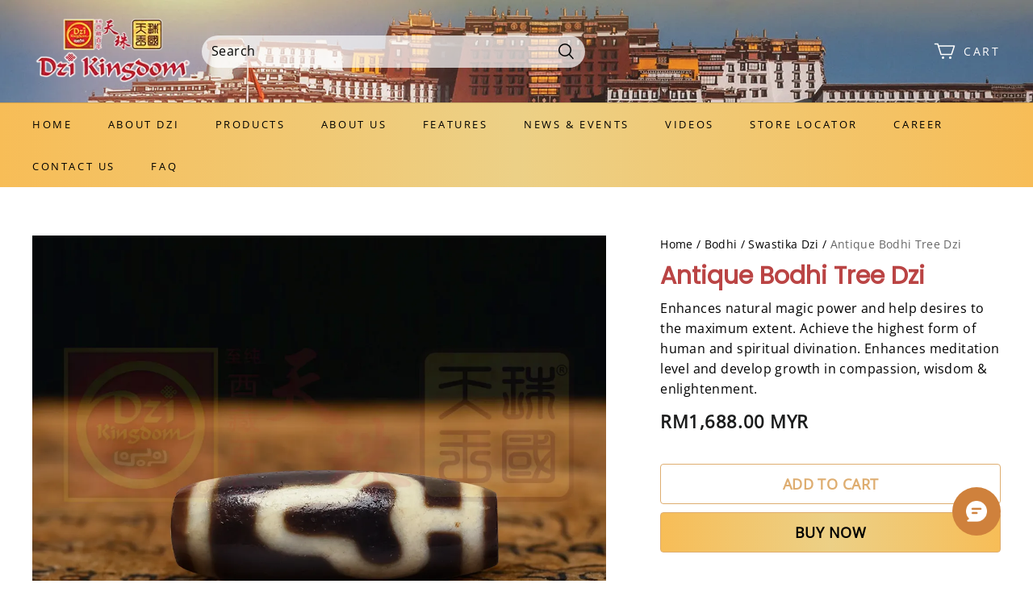

--- FILE ---
content_type: text/html; charset=utf-8
request_url: https://www.dzikingdomgroup.com/products/antique-bodhi-tree-dzi-73777
body_size: 142016
content:
<!DOCTYPE html>
<html lang="en">

<head>
  <meta charset="UTF-8">
  <meta http-equiv="X-UA-Compatible" content="IE=edge">
  <meta name="viewport" content="width=device-width, minimum-scale=1.0, maximum-scale=1.0, user-scalable=no">
  <meta http-equiv="x-dns-prefetch-control" content="on">

  
  

      

































  
      <link rel="preload" as="image" referrerpolicy="same-origin" href="https://img.myshopline.com/image/store/2001016439/1653281148483/7a3f2d7d85ba4158817405d21c8cdbc8.jpeg?w&#x3D;1500&amp;h&#x3D;1500" imagesrcset="https://img.myshopline.com/image/store/2001016439/1653281148483/7a3f2d7d85ba4158817405d21c8cdbc8_375x.jpeg?w&#x3D;1500&amp;h&#x3D;1500 375w, https://img.myshopline.com/image/store/2001016439/1653281148483/7a3f2d7d85ba4158817405d21c8cdbc8_540x.jpeg?w&#x3D;1500&amp;h&#x3D;1500 540w, https://img.myshopline.com/image/store/2001016439/1653281148483/7a3f2d7d85ba4158817405d21c8cdbc8_720x.jpeg?w&#x3D;1500&amp;h&#x3D;1500 720w, https://img.myshopline.com/image/store/2001016439/1653281148483/7a3f2d7d85ba4158817405d21c8cdbc8_900x.jpeg?w&#x3D;1500&amp;h&#x3D;1500 900w, https://img.myshopline.com/image/store/2001016439/1653281148483/7a3f2d7d85ba4158817405d21c8cdbc8_1080x.jpeg?w&#x3D;1500&amp;h&#x3D;1500 1080w, https://img.myshopline.com/image/store/2001016439/1653281148483/7a3f2d7d85ba4158817405d21c8cdbc8_1296x.jpeg?w&#x3D;1500&amp;h&#x3D;1500 1296w, https://img.myshopline.com/image/store/2001016439/1653281148483/7a3f2d7d85ba4158817405d21c8cdbc8_1512x.jpeg?w&#x3D;1500&amp;h&#x3D;1500 1512w" imagesizes="(max-width: 749px) 100vw,(max-width: 959px) 100vw" >
    


  
<style>
:root {
    --page-width: 1500px;
    --color-page-background: 255, 255, 255;
    --color-text: 0, 0, 0;
    --color-sale: 28, 29, 29;
    --color-discount: 186, 68, 68;
    --color-entry-line: 222, 173, 112;
    --color-btn-background: 222, 173, 112;
    --color-btn-text: 0, 0, 0;
    --color-tag-background: 186, 68, 68;
    --color-tag-text: 255, 255, 255;
    --color-cart-dot: 186, 68, 68;
    --color-cart-dot-text: 255, 255, 255;
    --color-image-background: 255, 255, 255;
    --color-section-background: 232, 230, 224;
    --color-mask: 23, 23, 23;
    --color-header-background: 193, 177, 148;
    --color-header-text: 0, 0, 0;
    --color-header-announcement-bar: 15, 15, 15;
    --color-header-announcement-bar-text: 255, 255, 255;
    --color-header-search: 255, 255, 255;
    --color-footer-background: 241, 241, 241;
    --color-footer-border: 222, 173, 112;
    --color-footer-text: 0, 0, 0;
    --color-scheme-1-bg: 244, 239, 232;
    --color-scheme-1-text: 0, 0, 0;
    --color-scheme-2-bg: 193, 177, 148;
    --color-scheme-2-text: 255, 255, 255;
    --color-scheme-3-bg: 248, 248, 248;
    --color-scheme-3-text: 0, 0, 0;
    --type-title-letter-spacing: 0em;
    --type-title-size: 36px;
    --type-title-line-height: 1.2;
    --type-body-letter-spacing: 0.025em;
    --type-body-size: 16px;
    --type-body-line-height: 1.6;
    --type-navigation-size: 13px;
    --product-grid-image-margin: 10%;
    --collection-grid-image-margin: 0%;
    --co-background-color: 255, 255, 255;
    --co-order-background-color: 250, 250, 250;
    --co-color-btn-bg: 39, 110, 175;
    --co-color-err-color: 240, 73, 73;
    --co-color-msg-color: 39, 110, 175;
}
</style>
    

  
  
  
    
  
  
  
  
  


  





  


  

<meta name="title" content="Antique Bodhi Tree Dzi" />



  <meta name="description" content="Enhances natural magic power and help desires to the maximum extent. Achieve the highest form of human and spiritual divination. Enhances meditation level and develop growth in compassion, wisdom &amp; enlightenment. Unlike the category of Dzi named after certain areas or monastery, Antique Dzi category is the most general batch of Dzi where it could be found wearing by the Tibetans during festivals all over Tibet regardless of places or areas" />








  <meta property="og:url" content="https://www.dzikingdomgroup.com/products/antique-bodhi-tree-dzi-73777" />

  <meta property="og:site_name" content=" 天珠王国 DZI KINGDOM GROUP" />


  <meta property="og:title" content="Antique Bodhi Tree Dzi" />

  <meta property="og:description" content="Enhances natural magic power and help desires to the maximum extent. Achieve the highest form of human and spiritual divination. Enhances meditation level and develop growth in compassion, wisdom &amp; enlightenment. Unlike the category of Dzi named after certain areas or monastery, Antique Dzi category is the most general batch of Dzi where it could be found wearing by the Tibetans during festivals all over Tibet regardless of places or areas" />


  <meta property="og:type" content="product" />

  <meta property="og:image" content="https://img.myshopline.com/image/store/2001016439/1653281148483/7a3f2d7d85ba4158817405d21c8cdbc8.jpeg?w&#x3D;1500&amp;h&#x3D;1500" />
  <meta property="og:image:secure_url" content="https://img.myshopline.com/image/store/2001016439/1653281148483/7a3f2d7d85ba4158817405d21c8cdbc8.jpeg?w&#x3D;1500&amp;h&#x3D;1500" />
  <meta name="twitter:image" content="https://img.myshopline.com/image/store/2001016439/1653281148483/7a3f2d7d85ba4158817405d21c8cdbc8.jpeg?w&#x3D;1500&amp;h&#x3D;1500" />

  <meta name="twitter:title" content="Antique Bodhi Tree Dzi" />


  <meta name="twitter:description" content="Enhances natural magic power and help desires to the maximum extent. Achieve the highest form of human and spiritual divination. Enhances meditation level and develop growth in compassion, wisdom &amp; enlightenment. Unlike the category of Dzi named after certain areas or monastery, Antique Dzi category is the most general batch of Dzi where it could be found wearing by the Tibetans during festivals all over Tibet regardless of places or areas" />


  <meta name="twitter:card" content="summary_large_image" />





  <title>Antique Bodhi Tree Dzi</title>
    <link rel="shortcut icon" href="https://img.myshopline.com/image/store/2001016439/1653281148483/a25eabd185e44548af3f9df7ff4dcc7c.png?w&#x3D;32&amp;h&#x3D;32" type="image/png">
    <script defer src="/cdn/shop/prev/7f036407d75c774176a7effbe959366b/1753331302623/assets/product/detail/productDetailBeforeLoad.min.modern.js"></script>


  


        <script>!function(){"use strict";class t{constructor(){this.jsUrlList={}}set(e){this.jsUrlList[e]||(this.jsUrlList[e]=e,t.loadScript(e))}static loadScript(t){this.creatScriptTag(t)}static creatScriptTag(t){let e=document.createElement("script");e.src=t,e.defer=!1,e.async=!1,e.onerror=e=>{console.error(`asset file ${t} loading error`,e)};let r=()=>{document.body.appendChild(e)};return"complete"===document.readyState?r():(document.addEventListener("DOMContentLoaded",r),e.onload=()=>{document.removeEventListener("DOMContentLoaded",r)}),e}}window.__loaded_js__=new t}();
</script>


  <script>if(!window.__PRELOAD_STATE__){ window.__PRELOAD_STATE__ = {} };__PRELOAD_STATE__.imgNoReferrerSwitch=true;</script>

  
  <meta name="google-site-verification" content />
  <meta name="msvalidate.01" content />
<meta name="msvalidate.01" content />
  <meta name="facebook-domain-verification" content />
  <meta name="p:domain_verify" content />
  
<script >function __SL_CUSTOM_CODE_GETROW__(){var r=new Error;if(!r.stack)try{throw r}catch(r){if(!r.stack)return 0}var t=r.stack.toString().split(/\r\n|\n/),e=/:(\d+):(?:\d+)[^\d]*$/;do{var n=t.shift()}while(!e.exec(n)&&t.length);var a=e.exec(t.shift());return a?parseInt(a[1]):0}</script>
<script >!function(){function t(){this.data={}}t.prototype.set=function(t,n,i){this[n]||(this[n]={start:"",end:"",scripts:[]}),this[n][i]=t,this[n].start&&this[n].end&&(this.data[n]||(this.data[n]=[]),this.data[n].push(this[n]),delete this[n])},t.prototype.setScript=function(t,n){const i=this.data[t].find((function(t,n){return 0===n&&!t.scripts.length||!t.scripts.length}));i&&(i.scripts=i.scripts.concat(n))},t.prototype.getAppKeyByScriptUrl=function(t){var n=this;return new Promise((function(i){setTimeout((function(){const s=Object.keys(n.data).find((function(i){return n.data[i].find((function(n){return n.scripts.find((function(n){if(n&&n.src)return t===n.src}))}))}));i(s)}),4)}))},t.prototype.getAppKey=function(t){var n=this;return Object.keys(n.data).find((function(i){if(n.data[i].find((function(n){return n.start<t&&n.end>t})))return!0}))},window.__APP_CODE__||(window.__APP_CODE__=new t)}();</script>
<script>window.__ENV__ = {"APP_ENV":"product","SENTRY_DSN":"https:\u002F\u002Fb1ba39d4e0bf4bf6a6ef0a2add016a44@sentry-new.myshopline.com\u002F265","STORE_THEME_SENTRY_DSN":"https:\u002F\u002Fab5c03d7011e42d7b3914c7bd779547b@sentry-new.myshopline.com\u002F273","SENTRY_TRACES_SAMPLE_RATE":-1,"ENABLE_IFRAME_ID":true,"SENTRY_GRAY":false,"SDK_UMDJS":"https:\u002F\u002Fcdn.myshopline.com\u002Ft\u002Flayout\u002Fdev\u002F3300003680\u002F1608276731999\u002F610a693c63e57e2aca6c2554\u002F1628072347914\u002Fassets\u002Findex.umd.min.js","USE_STORE_INFO_REGION_CACHE":true,"USE_REDIRECT_PATH_CACHE":true,"USE_APP_CODE_BLOCK_CACHE":true,"USE_HTTP_REPORT_EVENT_IDS":[60006253],"USE_HTTP_REPORT_EVENT_NAMES":["view"],"ROBOTS_CACHER":{"ua_list":[],"useless_query":["fbclid","gclid","utm_campaign","utm_adset","utm_ad","utm_medium","utm_source","utm_content","utm_term","campaign_id","adset_id","ad_id","variant"],"expires":600,"store_domain_list":["ALL"],"is_use_spider_company":false,"is_use_spider_ua":false},"PAGE_CACHER":{"enable":false,"themes":["ALL","Expect","Impress","Expect_TEST"],"templates":[{"name":"templates\u002Findex","expires":10}]},"useOldSSRPlugin":{},"PAYPAL_CONFIG":{"disableFunding":"card,bancontact,blik,eps,giropay,ideal,mercadopago,mybank,p24,sepa,sofort,venmo"},"LOGGING_THRESHOLD_BY_RENDER":500,"POLLING_TIME-OUT_RETRY_FREQUENCY":8,"POLLING_TIME-OUT_RETRY_DELAY":3000,"DF_SDK_ENABLE":{"isAll":true,"appCode":"m3tdgo","themeNames":["Expect","global","Along","Impress","Soo","Solid"]},"PAYPAL_CONFIG_V2":[{"key":"disable-funding","value":"card,bancontact,blik,eps,giropay,ideal,mercadopago,mybank,p24,sepa,sofort,venmo","isCoverAll":true,"scope":"continue","whitelist":[],"blacklist":[]},{"key":"enable-funding","value":"paylater","isCoverAll":true,"scope":"all","whitelist":[],"blacklist":[]}],"COMPLETE_ORDER_JUMP_TIMEOUT":10,"ADDRESS_AUTOCOMPLETE_CONFIG":{"prediction_debounce_ms":400,"south_east_countries":{"mode":"disable","whitelist_store_ids":["1652240404138","1679974845705","1676274381211","1677468419723","1682156092973","1663745358748","1673329501708","1676868586152","1648608707106","1679279486633","1681696235688","1664792332609","1677837417427","1672322277922","1644637282055","1644637282057"],"blacklist_store_ids":[]}},"TRADE__FEATURE_FLAGS_CONFIG":{"server_endpoint":"https:\u002F\u002Fabtest.myshopline.com\u002Fexperiment","app_key":"shopline-trade"},"USE_REPORT_URL_STORE_IDS":["all"],"USE_EVENT_TRACE_CONFIG_CACHE":true,"IS_CHANGE_MERCHANT_TO_SITE":true,"PRODUCT_OBJECTS_GRAY_RULE":{"enable":true,"handleList":["adasgtest","bix3mk02","wenxuetingfz","amy.wen11","wenxuetingsgauto","shoplinewebtest","graytest","taican","haidu","bryant33","nana13","sjf03-sin","apitest001","adaus","bix3mk03","wenxuetingus","amy.wen12","wenxuetingauto","wenxuetingusauto","chun77","nana11","test03","apitest002","amywen12","lives-will","winsonwen","yongzyongz","slbryant","garytest","yongzyongz","lives-will","winsonwen","test111111","test04-sin","sjf03-us","shawboutique","extent-demo","beetlesgelpolish","soufeel","test-tys","r39x33kmubdcsvja9i","mademine-test-tys","1chqxtmchih8ul","jason-us","jason-sg","tina2","halaras","myhawaiianshirts","mycustombobblehead"],"ratio":50},"WEBSITE_MIFRATION":true,"TRADE_PAY":{"JUMP_TIMEOUT":2000,"AUTO_INIT":{"TIMEOUT":5000,"CHANNELS":[{"payMethodCode":"GooglePay"},{"payMethodCode":"ApplePay"}]}},"CHECKOUT_COUNTRY_LIBRARY_JSON_URL":"https:\u002F\u002Fcdn.myshopline.com\u002Ft\u002Fcf\u002F1cad82e8f88f0f743c2b82d308fb84f9\u002F4yblskxgvzarr1ub\u002Fcheckout-countries","CHECKOUT_COUNTRY_LIBRARY_JS_URL":"\u002Fcf-edge-static\u002F1cad82e8f88f0f743c2b82d308fb84f9\u002Fcheckout-countries","ANALYTICS_UNIFY_CONFIG":{"disableGetCollectionsStores":["1732075791988","1640660241441","1698792289635"],"hdsdkHttpConfig":{"stores":["*"],"acts":["webeventtracker","webslcodetrack"],"uas":["musical_ly"],"sendMethod":"ajax"},"pageDurationAsyncLoopInterval":0,"hdsdkFilterEvents":{"enable":true,"events":{"webslcodetrack":[{"event_name":"ViewProductItem"},{"event_name":"PageView_300"},{"event_name":"PageView_1000"},{"event_name":"PageView_2000"},{"event_name":"PageView_3000"},{"event_name":"View","page":102,"module":109,"component":101,"action_type":101},{"event_name":"View","page":103,"module":109,"component":101,"action_type":101},{"event_name":"View","page":132,"module":-999,"component":-999,"action_type":101},{"event_name":"ViewSuccess","page":132,"module":-999,"component":-999,"action_type":108}]}}},"WEB_PIXELS":{"wpt":{"templateBaseUrl":"https:\u002F\u002Fcdn.myshopline.com\u002Ft\u002Fwpm","sdkBaseUrl":"https:\u002F\u002Ffront.myshopline.com\u002Fcdn\u002Fv1\u002Fbase\u002Fdatacenter","sdkVersion":"wpt-0.5.1"},"wpm":{"sdkBaseUrl":"https:\u002F\u002Ffront.myshopline.com\u002Fcdn\u002Fv1\u002Fbase\u002Fdatacenter","sdkVersion":"wpm-0.7.2"}},"CHAIN_BASE_CONFIG":{"event":{"playback":{"playbackMaxLimit":0,"trackThreshold":50}}},"CHAIN_BASE_SERVICE_WORKER_URL":"\u002Fcf-edge-static\u002F4901d6778f66716fa583d51614a75d3d\u002Fchain-base-service-worker.js","streamTheme":[],"TRADE__METRIC_REPORT_CONFIG":{"rate":10000,"version":"v1"},"SENTRY_ERROR_FILTER_MESSAGES":["not match the postCode list","The current browser does not support Google Pay","Cannot use applePay","The current browser does not support this payment method","SDK实例化 & 初始化 失败 [reason: DEVICE_NOT_SUPPORT]","SDK实例化 & 初始化 失败 [reason: no support browser]","evaluating 'document.getElementById('stage-footer')","evaluating 'document.getElementById('live-chat-ai-wrapper')"]}</script><script>window.__LE__ = true;if(!window.Shopline){ window.Shopline = {} };Shopline.designMode=false;Shopline.uri={"alias":"ProductsDetail","isExact":true,"params":{"uniqueKey":"antique-bodhi-tree-dzi-73777"},"query":{},"url":"\u002Fproducts\u002Fantique-bodhi-tree-dzi-73777","path":"\u002Fproducts\u002F:uniqueKey","template":"templates\u002Fproducts\u002Fdetail.html","bindingTemplate":"templates\u002Fproducts\u002Fdetail.html","root_url":"\u002F","customPageId":"0"};Shopline.handle="dzikingdom";Shopline.merchantId="2001016439";Shopline.storeId="1653281148483";Shopline.currency="MYR";Shopline.themeId="628ca5c627fa3d0c68faac19";Shopline.themeName="Expect";Shopline.storeThemeName="Expect1";Shopline.themeVersion="1.6.96";Shopline.themeTypeVersion=1;Shopline.updateMode=0;Shopline.locale="en";Shopline.customerCountry="LV";Shopline.routes={"root":"\u002F"};Shopline.theme={"settings":{"colors":{"primary":"#2c2c2c","link":"#276EAF","title":"#2c2c2c","body":"#2c2c2c","sale":"#D22D24","productTitle":"#2c2c2c","btn":"#ffffff","btnBg":"#2c2c2c","tag":"#ffffff","tagBg":"#D22D24","tagDisabledBg":"#b2b6c1","saleDescription":"#e4a162","pageBg":"#ffffff","star":"#2C2C2C","input":"#1e1e1e","inputBorder":"#d8d8d8","inputBg":"#ffffff","maskBg":"#bfbfbf","moduleBg":"#f8fafb","statusError":"#f04949","orderProcessingBg":"#f89400","orderFinishedBg":"#2c2c2c","orderConfirmedBg":"#46907f","orderCanceledBg":"#ababab","vipBg":"#3b3836","vip":"#ffdcab"},"page_width":1500,"color_page_background":"#ffffff","color_text":"#000000","color_sale":"#1c1d1d","color_discount":"#ba4444","color_entry_line":"#dead70","color_btn_background":"#dead70","color_btn_text":"#000000","color_tag_background":"#ba4444","color_tag_text":"#ffffff","color_cart_dot":"#ba4444","color_cart_dot_text":"#ffffff","color_cart_amount":"#000000","color_image_background":"#ffffff","color_section_background":"#e8e6e0","color_mask":"#171717","color_header_background":"#c1b194","color_header_text":"#000000","color_header_announcement_bar":"#0f0f0f","color_header_announcement_bar_text":"#ffffff","color_header_search":"#ffffff","color_footer_background":"#f1f1f1","color_footer_border":"#dead70","color_footer_text":"#000000","color_scheme_1_bg":"#f4efe8","color_scheme_1_text":"#000000","color_scheme_1_texture":"marble","color_scheme_2_bg":"#c1b194","color_scheme_2_text":"#ffffff","color_scheme_2_texture":"swirl","color_scheme_3_bg":"#f8f8f8","color_scheme_3_text":"#000000","color_scheme_3_texture":"paper","type_title_font":"Poppins","type_title_letter_spacing":"0","type_title_size":"36","type_title_line_height":"1.2","type_title_uppercase":false,"type_body_font":"Open Sans","type_body_letter_spacing":"25","type_body_size":"16","type_body_line_height":"1.6","type_navigation_font":"body","type_navigation_size":"13","type_navigation_uppercase":true,"edges":"rounded","button_style":"radius","button_hover_animation":1,"product_grid_image_margin":"10","collection_grid_shape":"circle","collection_grid_image":"collection","collection_grid_image_margin":"0","show_breadcrumb":true,"product_discount":true,"product_discount_tag_style":"sale","product_discount_style":"number","product_add_to_cart":true,"product_quick_view":true,"product_image_ratio":"0","product_fill_type":"contain","product_hover_show_next":false,"product_title_show_type":"full_display","product_mobile_title_show":true,"show_stock_number":false,"product_stock_hint":true,"product_sku_style":"flatten","product_count_​selector":false,"product_image_scale":false,"product_show_swiper_arrow":false,"product_description_show":true,"sku_selected_default":true,"product_image_show_sku_image":true,"product_sales_point_1_icon":"globe","product_sales_point_1":"","product_sales_point_2_icon":"checkmark","product_sales_point_2":"","product_sales_point_3_icon":"leaf","product_sales_point_3":"","product_sales_point_4_icon":"lock","product_sales_point_4":"","product_additional_contents_display":"tab","product_additional_contents_mobile_display":"follow_pc","product_custom_tab1":"","product_custom_tab1_fold":false,"product_custom_tab2":"","product_custom_tab2_fold":false,"product_custom_tab3":"","product_custom_tab3_fold":false,"cart_open_type":"select","cart_show_amount":false,"co_banner_pc_img":{},"co_banner_phone_img":{},"co_banner_pc_height":"low","co_banner_phone_height":"low","co_banner_img_show":"center","co_full_screen":true,"co_checkout_image":{},"co_logo_size":"medium","co_logo_position":"left","co_bg_image":{},"co_background_color":"#FFFFFF","co_form_bg_color":"white","co_order_bg_image":{},"co_order_background_color":"#FAFAFA","co_type_title_font":{"lib":"system","value":"Helvetica Neue \u002F Arial"},"co_type_body_font":{"lib":"system","value":"Helvetica Neue \u002F Arial"},"co_color_btn_bg":"#276EAF","co_color_err_color":"#F04949","co_color_msg_color":"#276EAF","social_facebook_link":"https:\u002F\u002Fwww.facebook.com\u002Fdzikingdomgroup\u002F","social_twitter_link":"","social_pinterest_link":"","social_instagram_link":"https:\u002F\u002Fwww.instagram.com\u002Fdzikingdom\u002F","social_snapchat_link":"","social_tiktok_link":"","social_youtube_link":"","social_whatsapp_link":"","share_to_facebock":true,"share_to_twitter":true,"share_to_pinterest":true,"share_to_line":true,"share_to_whatsapp":true,"share_to_tumblr":true,"favicon_image":"https:\u002F\u002Fimg.myshopline.com\u002Fimage\u002Fstore\u002F2001016439\u002F1653281148483\u002Fa25eabd185e44548af3f9df7ff4dcc7c.png?w=32&h=32","superscript_decimals":true},"blocks":{"1765777922165f63f47d":{"type":"shopline:\u002F\u002Fapps\u002FConversion Booster\u002Fblocks\u002Fclick-block\u002Fe4a69c52-27bd-4ec9-86c8-1d5b4d867769","disabled":true,"settings":{},"id":"17207526402174bf897c"},"176577792216525370d9":{"type":"shopline:\u002F\u002Fapps\u002FConversion Booster\u002Fblocks\u002Fcount-down-of-cart\u002Fe4a69c52-27bd-4ec9-86c8-1d5b4d867769","disabled":true,"settings":{"finalWords":"","prefix":"","suffix":""},"id":"17207526402177d43224"},"1765777922165ef95fd5":{"type":"shopline:\u002F\u002Fapps\u002FConversion Booster\u002Fblocks\u002Fdiscount-modal-block\u002Fe4a69c52-27bd-4ec9-86c8-1d5b4d867769","disabled":true,"settings":{"titleContent":"","msgContent":"","toCheckOutContent":"","toShoppingContent":""},"id":"172075264021774d0e9c"},"1765777922165dbb05ee":{"type":"shopline:\u002F\u002Fapps\u002FConversion Booster\u002Fblocks\u002Fpayment-security\u002Fe4a69c52-27bd-4ec9-86c8-1d5b4d867769","disabled":true,"settings":{"paymentSecurityDesc":"","afterSaleGuaranteeDesc":""},"id":"172075264021761b4414"},"1765777922165a0922fd":{"type":"shopline:\u002F\u002Fapps\u002F店铺转化提升\u002Fblocks\u002Fproduct-promotion-label\u002Fe4a69c52-27bd-4ec9-86c8-1d5b4d867769","disabled":false,"settings":{},"id":"1765777922165a0922fd"},"17657779221658491cec":{"type":"shopline:\u002F\u002Fapps\u002FConversion Booster\u002Fblocks\u002Fship-calculate\u002Fe4a69c52-27bd-4ec9-86c8-1d5b4d867769","disabled":true,"settings":{"title":"","country":"","province":"","city":"","zipCode":"","calculateButtonTitle":""},"id":"1720752640217188b41b"},"176577792216670a6957":{"type":"shopline:\u002F\u002Fapps\u002FOrder Invoice Customization\u002Fblocks\u002Fapp-embed-block\u002F83ee113e-eaa0-44a6-8fbc-2d5ea0d4eaff","disabled":true,"settings":{},"id":"1720752640218bdca65b"},"17657779221666bab0e4":{"type":"shopline:\u002F\u002Fapps\u002FAdvanced Components Library\u002Fblocks\u002Fback-to-top\u002F01405986-ae6f-4fcc-adaa-2a21f14efc9f","disabled":true,"settings":{"color_background":"#ffffff","background_opacity":100,"icon_name":"arrow1","color_icon":"#000000","radius":40,"pc_position_right":40,"pc_position_bottom":180,"mb_position_right":20,"mb_position_bottom":72},"id":"17207526402180585d97"},"17657779221664a5edd8":{"type":"shopline:\u002F\u002Fapps\u002FAdvanced Components Library\u002Fblocks\u002Ffooter-tab\u002F01405986-ae6f-4fcc-adaa-2a21f14efc9f","disabled":true,"settings":{"show_pages":{"showType":"all","customPages":[]},"tab_1":"Home","icon_1":"home","tab_2":"Category","icon_2":"category","tab_3":"Cart","icon_3":"cart","tab_4":"User","icon_4":"user","icon_5":"none","color_title":"#000000","title_font_family":"Poppins:600","title_m_font_size":12,"title_letter_spacing":0,"title_line_height":1.6,"padding_height":6,"tab_radius":0,"color_icon":"#000000","color_background":"#ffffff","background_opacity":100},"id":"17207526402182b5cded"},"17657779221662f3bbb8":{"type":"shopline:\u002F\u002Fapps\u002FMessages\u002Fblocks\u002Fmc-chat-widget\u002Feb9f2b8e-abe2-475c-b5d6-ce600991155b","disabled":false,"settings":{},"id":"17657779221662f3bbb8"},"176577792216627107ff":{"type":"shopline:\u002F\u002Fapps\u002FMulti-language&multi-currency assistant\u002Fblocks\u002Fcurrency-convert\u002F5d9e1987-6350-44e8-bfc9-6c3d7168c5a2","disabled":true,"settings":{"color_mode":"followTheme","bg_color":"#FFFFFF","text_color":"#000000","hover_text_color":"#476377","hover_bg_color":"#EAEDF1"},"id":"1720752640218035bbec"},"1765777922166a82a81f":{"type":"shopline:\u002F\u002Fapps\u002FMulti-language&multi-currency assistant\u002Fblocks\u002Fgoogle-translate\u002F5d9e1987-6350-44e8-bfc9-6c3d7168c5a2","disabled":true,"settings":{"color_mode":"followTheme","bg_color":"#FFFFFF","text_color":"#000000","hover_text_color":"#476377","hover_bg_color":"#EAEDF1"},"id":"1720752640218fab3a77"}}};Shopline.isLogin=false;Shopline.systemTimestamp=1769603443785;Shopline.storeLanguage="en";Shopline.supportLanguages=["en","zh-hans-cn"];Shopline.currencyConfig={"enable":false,"defaultCurrency":"","customCurrency":"","referenceCurrencies":[],"storeCurrency":{},"defaultReferenceCurrency":{},"currencyDetailList":[{"currencyCode":"USD","currencyName":"美元","currencySymbol":"$","rate":2,"currencyNumber":"840","orderWeight":150,"exchangeRate":1,"updateTime":1725439037024,"messageWithCurrency":"${{amount}} USD","messageWithoutCurrency":"${{amount}}","messageWithDefaultCurrency":"${{amount}} USD","messageWithoutDefaultCurrency":"${{amount}}"},{"currencyCode":"GBP","currencyName":"英镑","currencySymbol":"£","rate":2,"currencyNumber":"826","orderWeight":149,"exchangeRate":0.724347,"updateTime":1769587201270,"messageWithCurrency":"£{{amount}} GBP","messageWithoutCurrency":"£{{amount}}","messageWithDefaultCurrency":"£{{amount}} GBP","messageWithoutDefaultCurrency":"£{{amount}}"},{"currencyCode":"EUR","currencyName":"欧元","currencySymbol":"€","rate":2,"currencyNumber":"978","orderWeight":148,"exchangeRate":0.833837,"updateTime":1769587202244,"messageWithCurrency":"€{{amount_with_comma_separator}} EUR","messageWithoutCurrency":"€{{amount_with_comma_separator}}","messageWithDefaultCurrency":"€{{amount_with_comma_separator}} EUR","messageWithoutDefaultCurrency":"€{{amount_with_comma_separator}}"},{"currencyCode":"CAD","currencyName":"加拿大元","currencySymbol":"$","rate":2,"currencyNumber":"124","orderWeight":147,"exchangeRate":1.35853,"updateTime":1769587203187,"messageWithCurrency":"${{amount}} CAD","messageWithoutCurrency":"${{amount}}","messageWithDefaultCurrency":"${{amount}} CAD","messageWithoutDefaultCurrency":"${{amount}}"},{"currencyCode":"AUD","currencyName":"澳大利亚元","currencySymbol":"A$","rate":2,"currencyNumber":"36","orderWeight":146,"exchangeRate":1.428485,"updateTime":1769587203777,"messageWithCurrency":"${{amount}} AUD","messageWithoutCurrency":"${{amount}}","messageWithDefaultCurrency":"${{amount}} AUD","messageWithoutDefaultCurrency":"${{amount}}"},{"currencyCode":"INR","currencyName":"印度卢比","currencySymbol":"₹","rate":2,"currencyNumber":"356","orderWeight":145,"exchangeRate":91.682394,"updateTime":1769587204514,"messageWithCurrency":"Rs. {{amount}}","messageWithoutCurrency":"Rs. {{amount}}","messageWithDefaultCurrency":"Rs. {{amount}}","messageWithoutDefaultCurrency":"Rs. {{amount}}"},{"currencyCode":"JPY","currencyName":"日圆","currencySymbol":"¥","rate":0,"currencyNumber":"392","orderWeight":144,"exchangeRate":152.70352778,"updateTime":1769587205379,"messageWithCurrency":"¥{{amount_no_decimals}} JPY","messageWithoutCurrency":"¥{{amount_no_decimals}}","messageWithDefaultCurrency":"¥{{amount_no_decimals}} JPY","messageWithoutDefaultCurrency":"¥{{amount_no_decimals}}"},{"currencyCode":"AED","currencyName":"阿联酋迪拉姆","currencySymbol":"د.إ","rate":2,"currencyNumber":"784","orderWeight":143,"exchangeRate":3.6725,"updateTime":1769587206070,"messageWithCurrency":"Dhs. {{amount}} AED","messageWithoutCurrency":"Dhs. {{amount}}","messageWithDefaultCurrency":"Dhs. {{amount}} AED","messageWithoutDefaultCurrency":"Dhs. {{amount}}"},{"currencyCode":"AFN","currencyName":"阿富汗尼","currencySymbol":"Af","rate":2,"currencyNumber":"971","orderWeight":142,"exchangeRate":64.999999,"updateTime":1769587206971,"messageWithCurrency":"{{amount}}؋ AFN","messageWithoutCurrency":"{{amount}}؋","messageWithDefaultCurrency":"{{amount}}؋ AFN","messageWithoutDefaultCurrency":"{{amount}}؋"},{"currencyCode":"ALL","currencyName":"阿尔巴尼亚列克","currencySymbol":"L","rate":2,"currencyNumber":"8","orderWeight":141,"exchangeRate":80.585653,"updateTime":1769587207443,"messageWithCurrency":"Lek {{amount}} ALL","messageWithoutCurrency":"Lek {{amount}}","messageWithDefaultCurrency":"Lek {{amount}} ALL","messageWithoutDefaultCurrency":"Lek {{amount}}"},{"currencyCode":"AMD","currencyName":"亚美尼亚德拉姆","currencySymbol":"Դ","rate":2,"currencyNumber":"51","orderWeight":140,"exchangeRate":375.791371,"updateTime":1769587207905,"messageWithCurrency":"{{amount}} AMD","messageWithoutCurrency":"{{amount}} AMD","messageWithDefaultCurrency":"{{amount}} AMD","messageWithoutDefaultCurrency":"{{amount}} AMD"},{"currencyCode":"ANG","currencyName":"荷属安的列斯盾","currencySymbol":"ƒ","rate":2,"currencyNumber":"532","orderWeight":139,"exchangeRate":1.79,"updateTime":1769587208506,"messageWithCurrency":"{{amount}} NAƒ;","messageWithoutCurrency":"ƒ;{{amount}}","messageWithDefaultCurrency":"{{amount}} NAƒ;","messageWithoutDefaultCurrency":"ƒ;{{amount}}"},{"currencyCode":"AOA","currencyName":"安哥拉宽扎","currencySymbol":"Kz","rate":2,"currencyNumber":"973","orderWeight":138,"exchangeRate":912.1326,"updateTime":1769587209192,"messageWithCurrency":"Kz{{amount}} AOA","messageWithoutCurrency":"Kz{{amount}}","messageWithDefaultCurrency":"Kz{{amount}} AOA","messageWithoutDefaultCurrency":"Kz{{amount}}"},{"currencyCode":"ARS","currencyName":"阿根廷比索","currencySymbol":"$","rate":2,"currencyNumber":"32","orderWeight":137,"exchangeRate":1442.7079,"updateTime":1769587209868,"messageWithCurrency":"${{amount_with_comma_separator}} ARS","messageWithoutCurrency":"${{amount_with_comma_separator}}","messageWithDefaultCurrency":"${{amount_with_comma_separator}} ARS","messageWithoutDefaultCurrency":"${{amount_with_comma_separator}}"},{"currencyCode":"AWG","currencyName":"阿鲁巴弗罗林","currencySymbol":"ƒ","rate":2,"currencyNumber":"533","orderWeight":136,"exchangeRate":1.80125,"updateTime":1769587210565,"messageWithCurrency":"Afl{{amount}} AWG","messageWithoutCurrency":"Afl{{amount}}","messageWithDefaultCurrency":"Afl{{amount}} AWG","messageWithoutDefaultCurrency":"Afl{{amount}}"},{"currencyCode":"AZN","currencyName":"阿塞拜疆马纳特","currencySymbol":"ман","rate":2,"currencyNumber":"944","orderWeight":135,"exchangeRate":1.7,"updateTime":1769587211255,"messageWithCurrency":"m.{{amount}} AZN","messageWithoutCurrency":"m.{{amount}}","messageWithDefaultCurrency":"m.{{amount}} AZN","messageWithoutDefaultCurrency":"m.{{amount}}"},{"currencyCode":"BAM","currencyName":"波斯尼亚和黑塞哥维那可兑换马克[注1]","currencySymbol":"КМ","rate":2,"currencyNumber":"977","orderWeight":134,"exchangeRate":1.642094,"updateTime":1769587211736,"messageWithCurrency":"KM {{amount_with_comma_separator}} BAM","messageWithoutCurrency":"KM {{amount_with_comma_separator}}","messageWithDefaultCurrency":"KM {{amount_with_comma_separator}} BAM","messageWithoutDefaultCurrency":"KM {{amount_with_comma_separator}}"},{"currencyCode":"BBD","currencyName":"巴巴多斯元","currencySymbol":"BBD","rate":2,"currencyNumber":"52","orderWeight":133,"exchangeRate":2,"updateTime":1769587212645,"messageWithCurrency":"${{amount}} Bds","messageWithoutCurrency":"${{amount}}","messageWithDefaultCurrency":"${{amount}} Bds","messageWithoutDefaultCurrency":"${{amount}}"},{"currencyCode":"BDT","currencyName":"孟加拉塔卡","currencySymbol":"৳","rate":2,"currencyNumber":"50","orderWeight":132,"exchangeRate":121.200001,"updateTime":1769587213372,"messageWithCurrency":"Tk {{amount}} BDT","messageWithoutCurrency":"Tk {{amount}}","messageWithDefaultCurrency":"Tk {{amount}} BDT","messageWithoutDefaultCurrency":"Tk {{amount}}"},{"currencyCode":"BGN","currencyName":"保加利亚列弗","currencySymbol":"лв","rate":2,"currencyNumber":"975","orderWeight":131,"exchangeRate":1.63057,"updateTime":1769587214359,"messageWithCurrency":"{{amount}} лв BGN","messageWithoutCurrency":"{{amount}} лв","messageWithDefaultCurrency":"{{amount}} лв BGN","messageWithoutDefaultCurrency":"{{amount}} лв"},{"currencyCode":"BIF","currencyName":"布隆迪法郎","currencySymbol":"₣","rate":0,"currencyNumber":"108","orderWeight":130,"exchangeRate":2937.870371,"updateTime":1769587215039,"messageWithCurrency":"FBu. {{amount_no_decimals}} BIF","messageWithoutCurrency":"FBu. {{amount_no_decimals}}","messageWithDefaultCurrency":"FBu. {{amount_no_decimals}} BIF","messageWithoutDefaultCurrency":"FBu. {{amount_no_decimals}}"},{"currencyCode":"BMD","currencyName":"百慕大元","currencySymbol":"BD$","rate":2,"currencyNumber":"60","orderWeight":129,"exchangeRate":1,"updateTime":1769587215941,"messageWithCurrency":"BD${{amount}} BMD","messageWithoutCurrency":"BD${{amount}}","messageWithDefaultCurrency":"BD${{amount}} BMD","messageWithoutDefaultCurrency":"BD${{amount}}"},{"currencyCode":"BND","currencyName":"文莱元","currencySymbol":"B$","rate":2,"currencyNumber":"96","orderWeight":128,"exchangeRate":1.264903,"updateTime":1769587216623,"messageWithCurrency":"${{amount}} BND","messageWithoutCurrency":"${{amount}}","messageWithDefaultCurrency":"${{amount}} BND","messageWithoutDefaultCurrency":"${{amount}}"},{"currencyCode":"BOB","currencyName":"玻利维亚诺","currencySymbol":"Bs.","rate":2,"currencyNumber":"68","orderWeight":127,"exchangeRate":6.853798,"updateTime":1769587217305,"messageWithCurrency":"Bs{{amount_with_comma_separator}} BOB","messageWithoutCurrency":"Bs{{amount_with_comma_separator}}","messageWithDefaultCurrency":"Bs{{amount_with_comma_separator}} BOB","messageWithoutDefaultCurrency":"Bs{{amount_with_comma_separator}}"},{"currencyCode":"BRL","currencyName":"巴西雷亚尔","currencySymbol":"R$","rate":2,"currencyNumber":"986","orderWeight":125,"exchangeRate":5.185,"updateTime":1769587218230,"messageWithCurrency":"R$ {{amount_with_comma_separator}} BRL","messageWithoutCurrency":"R$ {{amount_with_comma_separator}}","messageWithDefaultCurrency":"R$ {{amount_with_comma_separator}} BRL","messageWithoutDefaultCurrency":"R$ {{amount_with_comma_separator}}"},{"currencyCode":"BSD","currencyName":"巴哈马元","currencySymbol":"BSD","rate":2,"currencyNumber":"44","orderWeight":124,"exchangeRate":1,"updateTime":1769587219142,"messageWithCurrency":"BS${{amount}} BSD","messageWithoutCurrency":"BS${{amount}}","messageWithDefaultCurrency":"BS${{amount}} BSD","messageWithoutDefaultCurrency":"BS${{amount}}"},{"currencyCode":"BTN","currencyName":"不丹努尔特鲁姆","currencySymbol":"Nu.","rate":2,"currencyNumber":"64","orderWeight":123,"exchangeRate":90.973108,"updateTime":1769587219814,"messageWithCurrency":"Nu {{amount}} BTN","messageWithoutCurrency":"Nu {{amount}}","messageWithDefaultCurrency":"Nu {{amount}} BTN","messageWithoutDefaultCurrency":"Nu {{amount}}"},{"currencyCode":"BWP","currencyName":"博茨瓦纳普拉","currencySymbol":"P","rate":2,"currencyNumber":"72","orderWeight":122,"exchangeRate":13.053901,"updateTime":1769587220296,"messageWithCurrency":"P{{amount}} BWP","messageWithoutCurrency":"P{{amount}}","messageWithDefaultCurrency":"P{{amount}} BWP","messageWithoutDefaultCurrency":"P{{amount}}"},{"currencyCode":"BYN","currencyName":"白俄罗斯卢布","currencySymbol":"Br","rate":2,"currencyNumber":"933","orderWeight":121,"exchangeRate":2.826126,"updateTime":1769587220785,"messageWithCurrency":"Br {{amount_with_comma_separator}} BYN","messageWithoutCurrency":"Br {{amount}}","messageWithDefaultCurrency":"Br {{amount_with_comma_separator}} BYN","messageWithoutDefaultCurrency":"Br {{amount}}"},{"currencyCode":"BZD","currencyName":"伯利兹元","currencySymbol":"Be","rate":2,"currencyNumber":"84","orderWeight":120,"exchangeRate":1.994755,"updateTime":1769587221483,"messageWithCurrency":"BZ${{amount}} BZD","messageWithoutCurrency":"BZ${{amount}}","messageWithDefaultCurrency":"BZ${{amount}} BZD","messageWithoutDefaultCurrency":"BZ${{amount}}"},{"currencyCode":"CDF","currencyName":"刚果法郎","currencySymbol":"₣","rate":2,"currencyNumber":"976","orderWeight":119,"exchangeRate":2278.743834,"updateTime":1769587221953,"messageWithCurrency":"FC{{amount}} CDF","messageWithoutCurrency":"FC{{amount}}","messageWithDefaultCurrency":"FC{{amount}} CDF","messageWithoutDefaultCurrency":"FC{{amount}}"},{"currencyCode":"CHF","currencyName":"瑞士法郎","currencySymbol":"₣","rate":2,"currencyNumber":"756","orderWeight":118,"exchangeRate":0.765298,"updateTime":1769587222442,"messageWithCurrency":"CHF {{amount}}","messageWithoutCurrency":"CHF {{amount}}","messageWithDefaultCurrency":"CHF {{amount}}","messageWithoutDefaultCurrency":"CHF {{amount}}"},{"currencyCode":"CLP","currencyName":"智利比索","currencySymbol":"CLP","rate":0,"currencyNumber":"152","orderWeight":117,"exchangeRate":862.068966,"updateTime":1769587223338,"messageWithCurrency":"${{amount_no_decimals}} CLP","messageWithoutCurrency":"${{amount_no_decimals}}","messageWithDefaultCurrency":"${{amount_no_decimals}} CLP","messageWithoutDefaultCurrency":"${{amount_no_decimals}}"},{"currencyCode":"CNY","currencyName":"人民币元","currencySymbol":"¥","rate":2,"currencyNumber":"156","orderWeight":116,"exchangeRate":6.9455,"updateTime":1769587224018,"messageWithCurrency":"¥{{amount}} CNY","messageWithoutCurrency":"¥{{amount}}","messageWithDefaultCurrency":"¥{{amount}} CNY","messageWithoutDefaultCurrency":"¥{{amount}}"},{"currencyCode":"COP","currencyName":"哥伦比亚比索","currencySymbol":"$","rate":2,"currencyNumber":"170","orderWeight":115,"exchangeRate":3660.394447,"updateTime":1769587224486,"messageWithCurrency":"${{amount_with_comma_separator}} COP","messageWithoutCurrency":"${{amount_with_comma_separator}}","messageWithDefaultCurrency":"${{amount_with_comma_separator}} COP","messageWithoutDefaultCurrency":"${{amount_with_comma_separator}}"},{"currencyCode":"CRC","currencyName":"哥斯达黎加科朗","currencySymbol":"₡","rate":2,"currencyNumber":"188","orderWeight":114,"exchangeRate":492.768727,"updateTime":1769587225404,"messageWithCurrency":"₡ {{amount_with_comma_separator}} CRC","messageWithoutCurrency":"₡ {{amount_with_comma_separator}}","messageWithDefaultCurrency":"₡ {{amount_with_comma_separator}} CRC","messageWithoutDefaultCurrency":"₡ {{amount_with_comma_separator}}"},{"currencyCode":"CUP","currencyName":"古巴比索","currencySymbol":"$","rate":2,"currencyNumber":"192","orderWeight":112,"exchangeRate":25.75,"updateTime":1769587226096,"messageWithCurrency":"${{amount}} CUP","messageWithoutCurrency":"${{amount}}","messageWithDefaultCurrency":"${{amount}} CUP","messageWithoutDefaultCurrency":"${{amount}}"},{"currencyCode":"CVE","currencyName":"佛得角埃斯库多","currencySymbol":"$","rate":0,"currencyNumber":"132","orderWeight":111,"exchangeRate":91.938458,"updateTime":1769587226792,"messageWithCurrency":"{{amount_no_decimals_with_space_separator}}$ CVE","messageWithoutCurrency":"{{amount_no_decimals_with_space_separator}}$","messageWithDefaultCurrency":"{{amount_no_decimals_with_space_separator}}$ CVE","messageWithoutDefaultCurrency":"{{amount_no_decimals_with_space_separator}}$"},{"currencyCode":"CZK","currencyName":"捷克克朗","currencySymbol":"Kč","rate":2,"currencyNumber":"203","orderWeight":110,"exchangeRate":20.2008,"updateTime":1769587227492,"messageWithCurrency":"{{amount_with_comma_separator}} Kč","messageWithoutCurrency":"{{amount_with_comma_separator}} Kč","messageWithDefaultCurrency":"{{amount_with_comma_separator}} Kč","messageWithoutDefaultCurrency":"{{amount_with_comma_separator}} Kč"},{"currencyCode":"DJF","currencyName":"吉布提法郎","currencySymbol":"₣","rate":0,"currencyNumber":"262","orderWeight":109,"exchangeRate":176.621394,"updateTime":1769587228185,"messageWithCurrency":"{{amount_no_decimals_with_comma_separator}} DJF","messageWithoutCurrency":"{{amount_no_decimals_with_comma_separator}} Fdj","messageWithDefaultCurrency":"{{amount_no_decimals_with_comma_separator}} DJF","messageWithoutDefaultCurrency":"{{amount_no_decimals_with_comma_separator}} Fdj"},{"currencyCode":"DKK","currencyName":"丹麦克朗","currencySymbol":"kr","rate":2,"currencyNumber":"208","orderWeight":108,"exchangeRate":6.2263,"updateTime":1769587229296,"messageWithCurrency":"{{amount_with_comma_separator}} DKK","messageWithoutCurrency":"{{amount_with_comma_separator}} kr","messageWithDefaultCurrency":"{{amount_with_comma_separator}} DKK","messageWithoutDefaultCurrency":"{{amount_with_comma_separator}} kr"},{"currencyCode":"DOP","currencyName":"多米尼加比索","currencySymbol":"$","rate":2,"currencyNumber":"214","orderWeight":107,"exchangeRate":62.400728,"updateTime":1769587230200,"messageWithCurrency":"RD$ {{amount}}","messageWithoutCurrency":"RD$ {{amount}}","messageWithDefaultCurrency":"RD$ {{amount}}","messageWithoutDefaultCurrency":"RD$ {{amount}}"},{"currencyCode":"DZD","currencyName":"阿尔及利亚第纳尔","currencySymbol":"د.ج","rate":2,"currencyNumber":"12","orderWeight":106,"exchangeRate":129.200096,"updateTime":1769587230696,"messageWithCurrency":"DA {{amount}} DZD","messageWithoutCurrency":"DA {{amount}}","messageWithDefaultCurrency":"DA {{amount}} DZD","messageWithoutDefaultCurrency":"DA {{amount}}"},{"currencyCode":"EGP","currencyName":"埃及镑","currencySymbol":"E£","rate":2,"currencyNumber":"818","orderWeight":105,"exchangeRate":47.049946,"updateTime":1769587231389,"messageWithCurrency":"E£ {{amount}} EGP","messageWithoutCurrency":"E£ {{amount}}","messageWithDefaultCurrency":"E£ {{amount}} EGP","messageWithoutDefaultCurrency":"E£ {{amount}}"},{"currencyCode":"ERN","currencyName":"厄立特里亚纳克法","currencySymbol":"Nfk","rate":2,"currencyNumber":"232","orderWeight":104,"exchangeRate":15,"updateTime":1769587232081,"messageWithCurrency":"Nkf {{amount}} ERN","messageWithoutCurrency":"Nkf {{amount}}","messageWithDefaultCurrency":"Nkf {{amount}} ERN","messageWithoutDefaultCurrency":"Nkf {{amount}}"},{"currencyCode":"ETB","currencyName":"埃塞俄比亚比尔","currencySymbol":"Br","rate":2,"currencyNumber":"230","orderWeight":103,"exchangeRate":154.208345,"updateTime":1769587232776,"messageWithCurrency":"Br{{amount}} ETB","messageWithoutCurrency":"Br{{amount}}","messageWithDefaultCurrency":"Br{{amount}} ETB","messageWithoutDefaultCurrency":"Br{{amount}}"},{"currencyCode":"FJD","currencyName":"斐济元","currencySymbol":"FJ$","rate":2,"currencyNumber":"242","orderWeight":102,"exchangeRate":2.19645,"updateTime":1769587233255,"messageWithCurrency":"FJ${{amount}}","messageWithoutCurrency":"${{amount}}","messageWithDefaultCurrency":"FJ${{amount}}","messageWithoutDefaultCurrency":"${{amount}}"},{"currencyCode":"FKP","currencyName":"福克兰群岛镑","currencySymbol":"FKP","rate":2,"currencyNumber":"238","orderWeight":101,"exchangeRate":0.724347,"updateTime":1769587233946,"messageWithCurrency":"£{{amount}} FKP","messageWithoutCurrency":"£{{amount}}","messageWithDefaultCurrency":"£{{amount}} FKP","messageWithoutDefaultCurrency":"£{{amount}}"},{"currencyCode":"GEL","currencyName":"格鲁吉亚拉里","currencySymbol":"ლ","rate":2,"currencyNumber":"981","orderWeight":100,"exchangeRate":2.695,"updateTime":1769587234638,"messageWithCurrency":"{{amount}} GEL","messageWithoutCurrency":"{{amount}} GEL","messageWithDefaultCurrency":"{{amount}} GEL","messageWithoutDefaultCurrency":"{{amount}} GEL"},{"currencyCode":"GHS","currencyName":"加纳塞地","currencySymbol":"₵","rate":2,"currencyNumber":"936","orderWeight":99,"exchangeRate":10.841008,"updateTime":1769587235112,"messageWithCurrency":"GH₵{{amount}}","messageWithoutCurrency":"GH₵{{amount}}","messageWithDefaultCurrency":"GH₵{{amount}}","messageWithoutDefaultCurrency":"GH₵{{amount}}"},{"currencyCode":"GIP","currencyName":"直布罗陀镑","currencySymbol":"£","rate":2,"currencyNumber":"292","orderWeight":98,"exchangeRate":0.724347,"updateTime":1769587235590,"messageWithCurrency":"£{{amount}} GIP","messageWithoutCurrency":"£{{amount}}","messageWithDefaultCurrency":"£{{amount}} GIP","messageWithoutDefaultCurrency":"£{{amount}}"},{"currencyCode":"GMD","currencyName":"冈比亚达拉西","currencySymbol":"D","rate":2,"currencyNumber":"270","orderWeight":97,"exchangeRate":73.000001,"updateTime":1769587236274,"messageWithCurrency":"D {{amount}} GMD","messageWithoutCurrency":"D {{amount}}","messageWithDefaultCurrency":"D {{amount}} GMD","messageWithoutDefaultCurrency":"D {{amount}}"},{"currencyCode":"GNF","currencyName":"几内亚法郎","currencySymbol":"₣","rate":0,"currencyNumber":"324","orderWeight":96,"exchangeRate":8699.655912,"updateTime":1769587236975,"messageWithCurrency":"FG {{amount_no_decimals}} GNF","messageWithoutCurrency":"FG {{amount_no_decimals}}","messageWithDefaultCurrency":"FG {{amount_no_decimals}} GNF","messageWithoutDefaultCurrency":"FG {{amount_no_decimals}}"},{"currencyCode":"GTQ","currencyName":"危地马拉格查尔","currencySymbol":"Q","rate":2,"currencyNumber":"320","orderWeight":95,"exchangeRate":7.610051,"updateTime":1769587237672,"messageWithCurrency":"{{amount}} GTQ","messageWithoutCurrency":"Q{{amount}}","messageWithDefaultCurrency":"{{amount}} GTQ","messageWithoutDefaultCurrency":"Q{{amount}}"},{"currencyCode":"GYD","currencyName":"圭亚那元","currencySymbol":"$","rate":2,"currencyNumber":"328","orderWeight":94,"exchangeRate":207.50668,"updateTime":1769587238159,"messageWithCurrency":"${{amount}} GYD","messageWithoutCurrency":"G${{amount}}","messageWithDefaultCurrency":"${{amount}} GYD","messageWithoutDefaultCurrency":"G${{amount}}"},{"currencyCode":"HKD","currencyName":"港元","currencySymbol":"HK$","rate":2,"currencyNumber":"344","orderWeight":93,"exchangeRate":7.801294,"updateTime":1769587238631,"messageWithCurrency":"HK${{amount}}","messageWithoutCurrency":"${{amount}}","messageWithDefaultCurrency":"HK${{amount}}","messageWithoutDefaultCurrency":"${{amount}}"},{"currencyCode":"HNL","currencyName":"洪都拉斯伦皮拉","currencySymbol":"L","rate":2,"currencyNumber":"340","orderWeight":92,"exchangeRate":26.174287,"updateTime":1769587239323,"messageWithCurrency":"L {{amount}} HNL","messageWithoutCurrency":"L {{amount}}","messageWithDefaultCurrency":"L {{amount}} HNL","messageWithoutDefaultCurrency":"L {{amount}}"},{"currencyCode":"HRK","currencyName":"克罗地亚库纳","currencySymbol":"Kn","rate":2,"currencyNumber":"191","orderWeight":91,"exchangeRate":6.28148,"updateTime":1769587240021,"messageWithCurrency":"{{amount_with_comma_separator}} kn HRK","messageWithoutCurrency":"{{amount_with_comma_separator}} kn","messageWithDefaultCurrency":"{{amount_with_comma_separator}} kn HRK","messageWithoutDefaultCurrency":"{{amount_with_comma_separator}} kn"},{"currencyCode":"HTG","currencyName":"海地古德","currencySymbol":"G","rate":2,"currencyNumber":"332","orderWeight":90,"exchangeRate":130.072656,"updateTime":1769587240703,"messageWithCurrency":"{{amount}} HTG","messageWithoutCurrency":"G {{amount}}","messageWithDefaultCurrency":"{{amount}} HTG","messageWithoutDefaultCurrency":"G {{amount}}"},{"currencyCode":"HUF","currencyName":"匈牙利福林","currencySymbol":"Ft","rate":0,"currencyNumber":"348","orderWeight":89,"exchangeRate":316.857908,"updateTime":1769587241399,"messageWithCurrency":"{{amount_no_decimals_with_comma_separator}} Ft","messageWithoutCurrency":"{{amount_no_decimals_with_comma_separator}}","messageWithDefaultCurrency":"{{amount_no_decimals_with_comma_separator}} Ft","messageWithoutDefaultCurrency":"{{amount_no_decimals_with_comma_separator}}"},{"currencyCode":"IDR","currencyName":"印尼盾","currencySymbol":"Rp","rate":0,"currencyNumber":"360","orderWeight":88,"exchangeRate":16720.056286,"updateTime":1769587242329,"messageWithCurrency":"Rp {{amount_no_decimals_with_comma_separator}} IDR","messageWithoutCurrency":"Rp {{amount_no_decimals_with_comma_separator}}","messageWithDefaultCurrency":"Rp {{amount_no_decimals_with_comma_separator}} IDR","messageWithoutDefaultCurrency":"Rp {{amount_no_decimals_with_comma_separator}}"},{"currencyCode":"ILS","currencyName":"以色列新谢克尔[注2]","currencySymbol":"₪","rate":2,"currencyNumber":"376","orderWeight":87,"exchangeRate":3.09246,"updateTime":1769587243239,"messageWithCurrency":"{{amount}} NIS","messageWithoutCurrency":"{{amount}} NIS","messageWithDefaultCurrency":"{{amount}} NIS","messageWithoutDefaultCurrency":"{{amount}} NIS"},{"currencyCode":"IRR","currencyName":"伊朗里亚尔","currencySymbol":"﷼","rate":2,"currencyNumber":"364","orderWeight":86,"exchangeRate":42086,"updateTime":1769587243924,"messageWithCurrency":"﷼ {{amount}} IRR","messageWithoutCurrency":"﷼ {{amount}}","messageWithDefaultCurrency":"﷼ {{amount}} IRR","messageWithoutDefaultCurrency":"﷼ {{amount}}"},{"currencyCode":"ISK","currencyName":"冰岛克朗","currencySymbol":"Kr","rate":0,"currencyNumber":"352","orderWeight":85,"exchangeRate":121.08,"updateTime":1769587244599,"messageWithCurrency":"{{amount_no_decimals}} ISK","messageWithoutCurrency":"{{amount_no_decimals}} kr","messageWithDefaultCurrency":"{{amount_no_decimals}} ISK","messageWithoutDefaultCurrency":"{{amount_no_decimals}} kr"},{"currencyCode":"JMD","currencyName":"牙买加元","currencySymbol":"$","rate":2,"currencyNumber":"388","orderWeight":84,"exchangeRate":155.828038,"updateTime":1769587245293,"messageWithCurrency":"${{amount}} JMD","messageWithoutCurrency":"${{amount}}","messageWithDefaultCurrency":"${{amount}} JMD","messageWithoutDefaultCurrency":"${{amount}}"},{"currencyCode":"KES","currencyName":"肯尼亚先令","currencySymbol":"Sh","rate":2,"currencyNumber":"404","orderWeight":83,"exchangeRate":129.1,"updateTime":1769587245973,"messageWithCurrency":"KSh{{amount}}","messageWithoutCurrency":"KSh{{amount}}","messageWithDefaultCurrency":"KSh{{amount}}","messageWithoutDefaultCurrency":"KSh{{amount}}"},{"currencyCode":"KGS","currencyName":"吉尔吉斯斯坦索姆","currencySymbol":"С̲","rate":2,"currencyNumber":"417","orderWeight":82,"exchangeRate":87.449,"updateTime":1769587246663,"messageWithCurrency":"лв{{amount}}","messageWithoutCurrency":"лв{{amount}}","messageWithDefaultCurrency":"лв{{amount}}","messageWithoutDefaultCurrency":"лв{{amount}}"},{"currencyCode":"KHR","currencyName":"柬埔寨瑞尔","currencySymbol":"៛","rate":2,"currencyNumber":"116","orderWeight":81,"exchangeRate":3988.085044,"updateTime":1769587247356,"messageWithCurrency":"KHR{{amount}}","messageWithoutCurrency":"KHR{{amount}}","messageWithDefaultCurrency":"KHR{{amount}}","messageWithoutDefaultCurrency":"KHR{{amount}}"},{"currencyCode":"KMF","currencyName":"科摩罗法郎","currencySymbol":"Fr","rate":0,"currencyNumber":"174","orderWeight":80,"exchangeRate":411.999895,"updateTime":1769587247844,"messageWithCurrency":"{{amount_no_decimals_with_comma_separator}} CF","messageWithoutCurrency":"{{amount_no_decimals_with_comma_separator}} CF","messageWithDefaultCurrency":"{{amount_no_decimals_with_comma_separator}} CF","messageWithoutDefaultCurrency":"{{amount_no_decimals_with_comma_separator}} CF"},{"currencyCode":"KPW","currencyName":"朝鲜圆","currencySymbol":"₩","rate":2,"currencyNumber":"408","orderWeight":79,"exchangeRate":900,"updateTime":1769587248312,"messageWithCurrency":"₩{{amount}} KPW","messageWithoutCurrency":"₩{{amount}}","messageWithDefaultCurrency":"₩{{amount}} KPW","messageWithoutDefaultCurrency":"₩{{amount}}"},{"currencyCode":"KRW","currencyName":"韩圆","currencySymbol":"₩","rate":0,"currencyNumber":"410","orderWeight":78,"exchangeRate":1423.297888,"updateTime":1769587248869,"messageWithCurrency":"₩{{amount_no_decimals}} KRW","messageWithoutCurrency":"₩{{amount_no_decimals}}","messageWithDefaultCurrency":"₩{{amount_no_decimals}} KRW","messageWithoutDefaultCurrency":"₩{{amount_no_decimals}}"},{"currencyCode":"KYD","currencyName":"开曼群岛元","currencySymbol":"$","rate":2,"currencyNumber":"136","orderWeight":77,"exchangeRate":0.826534,"updateTime":1769587249337,"messageWithCurrency":"${{amount}} KYD","messageWithoutCurrency":"${{amount}}","messageWithDefaultCurrency":"${{amount}} KYD","messageWithoutDefaultCurrency":"${{amount}}"},{"currencyCode":"KZT","currencyName":"哈萨克斯坦坚戈","currencySymbol":"〒","rate":2,"currencyNumber":"398","orderWeight":76,"exchangeRate":499.672745,"updateTime":1769587250246,"messageWithCurrency":"{{amount}} KZT","messageWithoutCurrency":"{{amount}} KZT","messageWithDefaultCurrency":"{{amount}} KZT","messageWithoutDefaultCurrency":"{{amount}} KZT"},{"currencyCode":"LAK","currencyName":"老挝基普","currencySymbol":"₭","rate":2,"currencyNumber":"418","orderWeight":75,"exchangeRate":21371.328249,"updateTime":1769587250717,"messageWithCurrency":"₭{{amount}} LAK","messageWithoutCurrency":"₭{{amount}}","messageWithDefaultCurrency":"₭{{amount}} LAK","messageWithoutDefaultCurrency":"₭{{amount}}"},{"currencyCode":"LBP","currencyName":"黎巴嫩镑","currencySymbol":"ل.ل","rate":2,"currencyNumber":"422","orderWeight":74,"exchangeRate":88833.573651,"updateTime":1769587251196,"messageWithCurrency":"L£{{amount}} LBP","messageWithoutCurrency":"L£{{amount}}","messageWithDefaultCurrency":"L£{{amount}} LBP","messageWithoutDefaultCurrency":"L£{{amount}}"},{"currencyCode":"LKR","currencyName":"斯里兰卡卢比","currencySymbol":"Rs","rate":2,"currencyNumber":"144","orderWeight":73,"exchangeRate":307.109242,"updateTime":1769587251895,"messageWithCurrency":"Rs {{amount}} LKR","messageWithoutCurrency":"Rs {{amount}}","messageWithDefaultCurrency":"Rs {{amount}} LKR","messageWithoutDefaultCurrency":"Rs {{amount}}"},{"currencyCode":"LRD","currencyName":"利比里亚元","currencySymbol":"L$","rate":2,"currencyNumber":"430","orderWeight":72,"exchangeRate":183.48425,"updateTime":1769587252360,"messageWithCurrency":"L${{amount}} LRD","messageWithoutCurrency":"L${{amount}}","messageWithDefaultCurrency":"L${{amount}} LRD","messageWithoutDefaultCurrency":"L${{amount}}"},{"currencyCode":"LSL","currencyName":"莱索托洛蒂","currencySymbol":"L","rate":2,"currencyNumber":"426","orderWeight":71,"exchangeRate":15.904281,"updateTime":1769587253039,"messageWithCurrency":"M{{amount}} LSL","messageWithoutCurrency":"M{{amount}}","messageWithDefaultCurrency":"M{{amount}} LSL","messageWithoutDefaultCurrency":"M{{amount}}"},{"currencyCode":"MAD","currencyName":"摩洛哥迪尔汗","currencySymbol":"د.م.","rate":2,"currencyNumber":"504","orderWeight":70,"exchangeRate":9.007158,"updateTime":1769587253728,"messageWithCurrency":"Dh {{amount}} MAD","messageWithoutCurrency":"{{amount}} dh","messageWithDefaultCurrency":"Dh {{amount}} MAD","messageWithoutDefaultCurrency":"{{amount}} dh"},{"currencyCode":"MDL","currencyName":"摩尔多瓦列伊","currencySymbol":"L","rate":2,"currencyNumber":"498","orderWeight":69,"exchangeRate":16.722392,"updateTime":1769587254210,"messageWithCurrency":"{{amount}} MDL","messageWithoutCurrency":"{{amount}} MDL","messageWithDefaultCurrency":"{{amount}} MDL","messageWithoutDefaultCurrency":"{{amount}} MDL"},{"currencyCode":"MKD","currencyName":"马其顿代纳尔","currencySymbol":"ден","rate":2,"currencyNumber":"807","orderWeight":68,"exchangeRate":51.356079,"updateTime":1769587254676,"messageWithCurrency":"ден {{amount}} MKD","messageWithoutCurrency":"ден {{amount}}","messageWithDefaultCurrency":"ден {{amount}} MKD","messageWithoutDefaultCurrency":"ден {{amount}}"},{"currencyCode":"MMK","currencyName":"缅元","currencySymbol":"K","rate":2,"currencyNumber":"104","orderWeight":67,"exchangeRate":2099.9,"updateTime":1769587255397,"messageWithCurrency":"K{{amount}} MMK","messageWithoutCurrency":"K{{amount}}","messageWithDefaultCurrency":"K{{amount}} MMK","messageWithoutDefaultCurrency":"K{{amount}}"},{"currencyCode":"MNT","currencyName":"蒙古图格里克","currencySymbol":"₮","rate":2,"currencyNumber":"496","orderWeight":66,"exchangeRate":3560,"updateTime":1769587256082,"messageWithCurrency":"{{amount_no_decimals}} MNT","messageWithoutCurrency":"{{amount_no_decimals}} ₮","messageWithDefaultCurrency":"{{amount_no_decimals}} MNT","messageWithoutDefaultCurrency":"{{amount_no_decimals}} ₮"},{"currencyCode":"MOP","currencyName":"澳门币","currencySymbol":"P","rate":2,"currencyNumber":"446","orderWeight":65,"exchangeRate":7.969767,"updateTime":1769587256771,"messageWithCurrency":"MOP${{amount}}","messageWithoutCurrency":"MOP${{amount}}","messageWithDefaultCurrency":"MOP${{amount}}","messageWithoutDefaultCurrency":"MOP${{amount}}"},{"currencyCode":"MUR","currencyName":"毛里求斯卢比","currencySymbol":"₨","rate":2,"currencyNumber":"480","orderWeight":64,"exchangeRate":45.09,"updateTime":1769587257267,"messageWithCurrency":"Rs {{amount}} MUR","messageWithoutCurrency":"Rs {{amount}}","messageWithDefaultCurrency":"Rs {{amount}} MUR","messageWithoutDefaultCurrency":"Rs {{amount}}"},{"currencyCode":"MVR","currencyName":"马尔代夫拉菲亚","currencySymbol":"ރ.","rate":2,"currencyNumber":"462","orderWeight":63,"exchangeRate":15.46,"updateTime":1769587257748,"messageWithCurrency":"Rf{{amount}} MRf","messageWithoutCurrency":"Rf{{amount}}","messageWithDefaultCurrency":"Rf{{amount}} MRf","messageWithoutDefaultCurrency":"Rf{{amount}}"},{"currencyCode":"MWK","currencyName":"马拉维克瓦查","currencySymbol":"MK","rate":2,"currencyNumber":"454","orderWeight":62,"exchangeRate":1719.87441,"updateTime":1769587258228,"messageWithCurrency":"Mk{{amount}} MWK","messageWithoutCurrency":"Mk{{amount}}","messageWithDefaultCurrency":"Mk{{amount}} MWK","messageWithoutDefaultCurrency":"Mk{{amount}}"},{"currencyCode":"MXN","currencyName":"墨西哥比索","currencySymbol":"$","rate":2,"currencyNumber":"484","orderWeight":61,"exchangeRate":17.171414,"updateTime":1769587258707,"messageWithCurrency":"$ {{amount}} MXN","messageWithoutCurrency":"$ {{amount}}","messageWithDefaultCurrency":"$ {{amount}} MXN","messageWithoutDefaultCurrency":"$ {{amount}}"},{"currencyCode":"MYR","currencyName":"马来西亚令吉","currencySymbol":"RM","rate":2,"currencyNumber":"458","orderWeight":60,"exchangeRate":3.9145,"updateTime":1769587259175,"messageWithCurrency":"RM{{amount}} MYR","messageWithoutCurrency":"RM{{amount}} MYR","messageWithDefaultCurrency":"RM{{amount}} MYR","messageWithoutDefaultCurrency":"RM{{amount}} MYR"},{"currencyCode":"MZN","currencyName":"莫桑比克梅蒂卡尔","currencySymbol":"MTn","rate":2,"currencyNumber":"943","orderWeight":59,"exchangeRate":63.759998,"updateTime":1769587259659,"messageWithCurrency":"Mt {{amount}} MZN","messageWithoutCurrency":"{{amount}} Mt","messageWithDefaultCurrency":"Mt {{amount}} MZN","messageWithoutDefaultCurrency":"{{amount}} Mt"},{"currencyCode":"NAD","currencyName":"纳米比亚元","currencySymbol":"N$","rate":2,"currencyNumber":"516","orderWeight":58,"exchangeRate":15.904347,"updateTime":1769587260316,"messageWithCurrency":"N${{amount}} NAD","messageWithoutCurrency":"N${{amount}}","messageWithDefaultCurrency":"N${{amount}} NAD","messageWithoutDefaultCurrency":"N${{amount}}"},{"currencyCode":"NGN","currencyName":"尼日利亚奈拉","currencySymbol":"₦","rate":2,"currencyNumber":"566","orderWeight":57,"exchangeRate":1403.23,"updateTime":1769587260965,"messageWithCurrency":"₦{{amount}} NGN","messageWithoutCurrency":"₦{{amount}}","messageWithDefaultCurrency":"₦{{amount}} NGN","messageWithoutDefaultCurrency":"₦{{amount}}"},{"currencyCode":"NIO","currencyName":"尼加拉瓜科多巴","currencySymbol":"C$","rate":2,"currencyNumber":"558","orderWeight":56,"exchangeRate":36.497811,"updateTime":1769587261536,"messageWithCurrency":"C${{amount}} NIO","messageWithoutCurrency":"C${{amount}}","messageWithDefaultCurrency":"C${{amount}} NIO","messageWithoutDefaultCurrency":"C${{amount}}"},{"currencyCode":"NOK","currencyName":"挪威克朗","currencySymbol":"kr","rate":2,"currencyNumber":"578","orderWeight":55,"exchangeRate":9.597581,"updateTime":1769587262230,"messageWithCurrency":"{{amount_with_comma_separator}} NOK","messageWithoutCurrency":"{{amount_with_comma_separator}} kr","messageWithDefaultCurrency":"{{amount_with_comma_separator}} NOK","messageWithoutDefaultCurrency":"{{amount_with_comma_separator}} kr"},{"currencyCode":"NPR","currencyName":"尼泊尔卢比","currencySymbol":"₨","rate":2,"currencyNumber":"524","orderWeight":54,"exchangeRate":145.555318,"updateTime":1769587262906,"messageWithCurrency":"Rs{{amount}} NPR","messageWithoutCurrency":"Rs{{amount}}","messageWithDefaultCurrency":"Rs{{amount}} NPR","messageWithoutDefaultCurrency":"Rs{{amount}}"},{"currencyCode":"NZD","currencyName":"新西兰元","currencySymbol":"$","rate":2,"currencyNumber":"554","orderWeight":53,"exchangeRate":1.659476,"updateTime":1769587263669,"messageWithCurrency":"${{amount}} NZD","messageWithoutCurrency":"${{amount}}","messageWithDefaultCurrency":"${{amount}} NZD","messageWithoutDefaultCurrency":"${{amount}}"},{"currencyCode":"PAB","currencyName":"巴拿马巴波亚","currencySymbol":"B\u002F.","rate":2,"currencyNumber":"590","orderWeight":52,"exchangeRate":1,"updateTime":1769587264148,"messageWithCurrency":"B\u002F. {{amount}} PAB","messageWithoutCurrency":"B\u002F. {{amount}}","messageWithDefaultCurrency":"B\u002F. {{amount}} PAB","messageWithoutDefaultCurrency":"B\u002F. {{amount}}"},{"currencyCode":"PEN","currencyName":"秘鲁索尔","currencySymbol":"S\u002F","rate":2,"currencyNumber":"604","orderWeight":51,"exchangeRate":3.3243,"updateTime":1769587264662,"messageWithCurrency":"S\u002F. {{amount}} PEN","messageWithoutCurrency":"S\u002F. {{amount}}","messageWithDefaultCurrency":"S\u002F. {{amount}} PEN","messageWithoutDefaultCurrency":"S\u002F. {{amount}}"},{"currencyCode":"PGK","currencyName":"巴布亚新几内亚基那","currencySymbol":"K","rate":2,"currencyNumber":"598","orderWeight":50,"exchangeRate":4.243486,"updateTime":1769587265345,"messageWithCurrency":"K {{amount}} PGK","messageWithoutCurrency":"K {{amount}}","messageWithDefaultCurrency":"K {{amount}} PGK","messageWithoutDefaultCurrency":"K {{amount}}"},{"currencyCode":"PHP","currencyName":"菲律宾比索","currencySymbol":"₱","rate":2,"currencyNumber":"608","orderWeight":49,"exchangeRate":58.782503,"updateTime":1769587265829,"messageWithCurrency":"₱{{amount}} PHP","messageWithoutCurrency":"₱{{amount}}","messageWithDefaultCurrency":"₱{{amount}} PHP","messageWithoutDefaultCurrency":"₱{{amount}}"},{"currencyCode":"PKR","currencyName":"巴基斯坦卢比","currencySymbol":"₨","rate":2,"currencyNumber":"586","orderWeight":48,"exchangeRate":277.687827,"updateTime":1769587266309,"messageWithCurrency":"Rs.{{amount}} PKR","messageWithoutCurrency":"Rs.{{amount}}","messageWithDefaultCurrency":"Rs.{{amount}} PKR","messageWithoutDefaultCurrency":"Rs.{{amount}}"},{"currencyCode":"PLN","currencyName":"波兰兹罗提","currencySymbol":"zł","rate":2,"currencyNumber":"985","orderWeight":47,"exchangeRate":3.500465,"updateTime":1769587267010,"messageWithCurrency":"{{amount_with_comma_separator}} zł PLN","messageWithoutCurrency":"{{amount_with_comma_separator}} zł","messageWithDefaultCurrency":"{{amount_with_comma_separator}} zł PLN","messageWithoutDefaultCurrency":"{{amount_with_comma_separator}} zł"},{"currencyCode":"PYG","currencyName":"巴拉圭瓜拉尼","currencySymbol":"₲","rate":0,"currencyNumber":"600","orderWeight":46,"exchangeRate":6647.81446,"updateTime":1769587267487,"messageWithCurrency":"Gs. {{amount_no_decimals_with_comma_separator}} PYG","messageWithoutCurrency":"Gs. {{amount_no_decimals_with_comma_separator}}","messageWithDefaultCurrency":"Gs. {{amount_no_decimals_with_comma_separator}} PYG","messageWithoutDefaultCurrency":"Gs. {{amount_no_decimals_with_comma_separator}}"},{"currencyCode":"QAR","currencyName":"卡塔尔里亚尔","currencySymbol":"ر.ق","rate":2,"currencyNumber":"634","orderWeight":45,"exchangeRate":3.605665,"updateTime":1769587268371,"messageWithCurrency":"QAR {{amount_with_comma_separator}}","messageWithoutCurrency":"QAR {{amount_with_comma_separator}}","messageWithDefaultCurrency":"QAR {{amount_with_comma_separator}}","messageWithoutDefaultCurrency":"QAR {{amount_with_comma_separator}}"},{"currencyCode":"RON","currencyName":"罗马尼亚列伊","currencySymbol":"L","rate":2,"currencyNumber":"946","orderWeight":44,"exchangeRate":4.2497,"updateTime":1769587269011,"messageWithCurrency":"{{amount_with_comma_separator}} lei RON","messageWithoutCurrency":"{{amount_with_comma_separator}} lei","messageWithDefaultCurrency":"{{amount_with_comma_separator}} lei RON","messageWithoutDefaultCurrency":"{{amount_with_comma_separator}} lei"},{"currencyCode":"RSD","currencyName":"塞尔维亚第纳尔","currencySymbol":"din","rate":2,"currencyNumber":"941","orderWeight":43,"exchangeRate":97.903,"updateTime":1769587269913,"messageWithCurrency":"{{amount}} RSD","messageWithoutCurrency":"{{amount}} RSD","messageWithDefaultCurrency":"{{amount}} RSD","messageWithoutDefaultCurrency":"{{amount}} RSD"},{"currencyCode":"RUB","currencyName":"俄罗斯卢布","currencySymbol":"р.","rate":0,"currencyNumber":"643","orderWeight":42,"exchangeRate":76.243317,"updateTime":1769587270820,"messageWithCurrency":"{{amount_no_decimals_with_space_separator}}₽","messageWithoutCurrency":"{{amount_no_decimals_with_space_separator}}₽","messageWithDefaultCurrency":"{{amount_no_decimals_with_space_separator}}₽","messageWithoutDefaultCurrency":"{{amount_no_decimals_with_space_separator}}₽"},{"currencyCode":"RWF","currencyName":"卢旺达法郎","currencySymbol":"₣","rate":0,"currencyNumber":"646","orderWeight":41,"exchangeRate":1447.048627,"updateTime":1769587271508,"messageWithCurrency":"{{amount_no_decimals}} RWF","messageWithoutCurrency":"{{amount_no_decimals}} RF","messageWithDefaultCurrency":"{{amount_no_decimals}} RWF","messageWithoutDefaultCurrency":"{{amount_no_decimals}} RF"},{"currencyCode":"SAR","currencyName":"沙特里亚尔","currencySymbol":"ر.س","rate":2,"currencyNumber":"682","orderWeight":40,"exchangeRate":3.750016,"updateTime":1769587271992,"messageWithCurrency":"{{amount}} SAR","messageWithoutCurrency":"{{amount}} SR","messageWithDefaultCurrency":"{{amount}} SAR","messageWithoutDefaultCurrency":"{{amount}} SR"},{"currencyCode":"SBD","currencyName":"所罗门群岛元","currencySymbol":"Si$","rate":2,"currencyNumber":"90","orderWeight":39,"exchangeRate":8.077676,"updateTime":1769587272473,"messageWithCurrency":"${{amount}} SBD","messageWithoutCurrency":"${{amount}}","messageWithDefaultCurrency":"${{amount}} SBD","messageWithoutDefaultCurrency":"${{amount}}"},{"currencyCode":"SCR","currencyName":"塞舌尔卢比","currencySymbol":"₨","rate":2,"currencyNumber":"690","orderWeight":38,"exchangeRate":13.901826,"updateTime":1769587272942,"messageWithCurrency":"Rs {{amount}} SCR","messageWithoutCurrency":"Rs {{amount}}","messageWithDefaultCurrency":"Rs {{amount}} SCR","messageWithoutDefaultCurrency":"Rs {{amount}}"},{"currencyCode":"SDG","currencyName":"苏丹镑","currencySymbol":"ج.س.","rate":2,"currencyNumber":"938","orderWeight":37,"exchangeRate":601.5,"updateTime":1769587273421,"messageWithCurrency":"{{amount}} SD","messageWithoutCurrency":"{{amount}} SD","messageWithDefaultCurrency":"{{amount}} SD","messageWithoutDefaultCurrency":"{{amount}} SD"},{"currencyCode":"SEK","currencyName":"瑞典克朗","currencySymbol":"kr","rate":2,"currencyNumber":"752","orderWeight":36,"exchangeRate":8.806278,"updateTime":1769587274101,"messageWithCurrency":"{{amount}} SEK","messageWithoutCurrency":"{{amount}} kr","messageWithDefaultCurrency":"{{amount}} SEK","messageWithoutDefaultCurrency":"{{amount}} kr"},{"currencyCode":"SGD","currencyName":"新加坡元","currencySymbol":"S$","rate":2,"currencyNumber":"702","orderWeight":35,"exchangeRate":1.260051,"updateTime":1769587274775,"messageWithCurrency":"${{amount}} SGD","messageWithoutCurrency":"${{amount}}","messageWithDefaultCurrency":"${{amount}} SGD","messageWithoutDefaultCurrency":"${{amount}}"},{"currencyCode":"SHP","currencyName":"圣赫勒拿镑","currencySymbol":"£","rate":2,"currencyNumber":"654","orderWeight":34,"exchangeRate":0.724347,"updateTime":1769587275463,"messageWithCurrency":"£{{amount}} SHP","messageWithoutCurrency":"£{{amount}}","messageWithDefaultCurrency":"£{{amount}} SHP","messageWithoutDefaultCurrency":"£{{amount}}"},{"currencyCode":"SLL","currencyName":"塞拉利昂利昂","currencySymbol":"Le","rate":2,"currencyNumber":"694","orderWeight":33,"exchangeRate":20969.5,"updateTime":1769587275949,"messageWithCurrency":"Le {{amount}} SLL","messageWithoutCurrency":"Le {{amount}}","messageWithDefaultCurrency":"Le {{amount}} SLL","messageWithoutDefaultCurrency":"Le {{amount}}"},{"currencyCode":"SOS","currencyName":"索马里先令","currencySymbol":"Sh","rate":2,"currencyNumber":"706","orderWeight":32,"exchangeRate":565.813348,"updateTime":1769587276633,"messageWithCurrency":"Sh.So. {{amount}}","messageWithoutCurrency":"Sh.So. {{amount}}","messageWithDefaultCurrency":"Sh.So. {{amount}}","messageWithoutDefaultCurrency":"Sh.So. {{amount}}"},{"currencyCode":"SRD","currencyName":"苏里南元","currencySymbol":"$","rate":2,"currencyNumber":"968","orderWeight":31,"exchangeRate":38.297,"updateTime":1769587277104,"messageWithCurrency":"SRD {{amount_with_comma_separator}}","messageWithoutCurrency":"SRD {{amount_with_comma_separator}}","messageWithDefaultCurrency":"SRD {{amount_with_comma_separator}}","messageWithoutDefaultCurrency":"SRD {{amount_with_comma_separator}}"},{"currencyCode":"SSP","currencyName":"南苏丹镑","currencySymbol":"SDP","rate":2,"currencyNumber":"728","orderWeight":30,"exchangeRate":130.26,"updateTime":1769587277587,"messageWithCurrency":"{{amount}} SSP","messageWithoutCurrency":"{{amount}} SSP","messageWithDefaultCurrency":"{{amount}} SSP","messageWithoutDefaultCurrency":"{{amount}} SSP"},{"currencyCode":"STN","currencyName":"圣多美和普林西比多布拉","currencySymbol":"Db","rate":2,"currencyNumber":"930","orderWeight":29,"exchangeRate":20.429435,"updateTime":1769587278054,"messageWithCurrency":"Db {{amount}} STN","messageWithoutCurrency":"Db {{amount}}","messageWithDefaultCurrency":"Db {{amount}} STN","messageWithoutDefaultCurrency":"Db {{amount}}"},{"currencyCode":"SYP","currencyName":"叙利亚镑","currencySymbol":"ل.س","rate":2,"currencyNumber":"760","orderWeight":28,"exchangeRate":13002,"updateTime":1769587278529,"messageWithCurrency":"S£{{amount}} SYP","messageWithoutCurrency":"S£{{amount}}","messageWithDefaultCurrency":"S£{{amount}} SYP","messageWithoutDefaultCurrency":"S£{{amount}}"},{"currencyCode":"SZL","currencyName":"斯威士兰里兰吉尼","currencySymbol":"L","rate":2,"currencyNumber":"748","orderWeight":27,"exchangeRate":15.899645,"updateTime":1769587279125,"messageWithCurrency":"L {{amount}} SZL","messageWithoutCurrency":"L {{amount}}","messageWithDefaultCurrency":"L {{amount}} SZL","messageWithoutDefaultCurrency":"L {{amount}}"},{"currencyCode":"THB","currencyName":"泰铢","currencySymbol":"฿","rate":2,"currencyNumber":"764","orderWeight":26,"exchangeRate":30.9365,"updateTime":1769587279803,"messageWithCurrency":"{{amount}} ฿ THB","messageWithoutCurrency":"{{amount}} ฿","messageWithDefaultCurrency":"{{amount}} ฿ THB","messageWithoutDefaultCurrency":"{{amount}} ฿"},{"currencyCode":"TJS","currencyName":"塔吉克斯坦索莫尼","currencySymbol":"ЅМ","rate":2,"currencyNumber":"972","orderWeight":25,"exchangeRate":9.263678,"updateTime":1769587280287,"messageWithCurrency":"TJS {{amount}}","messageWithoutCurrency":"TJS {{amount}}","messageWithDefaultCurrency":"TJS {{amount}}","messageWithoutDefaultCurrency":"TJS {{amount}}"},{"currencyCode":"TMT","currencyName":"土库曼斯坦马纳特","currencySymbol":"m","rate":2,"currencyNumber":"934","orderWeight":24,"exchangeRate":3.5,"updateTime":1769587280768,"messageWithCurrency":"{{amount}}T","messageWithoutCurrency":"{{amount}}T","messageWithDefaultCurrency":"{{amount}}T","messageWithoutDefaultCurrency":"{{amount}}T"},{"currencyCode":"TOP","currencyName":"汤加潘加","currencySymbol":"T$","rate":2,"currencyNumber":"776","orderWeight":23,"exchangeRate":2.40776,"updateTime":1769587281455,"messageWithCurrency":"${{amount}} TOP","messageWithoutCurrency":"${{amount}}","messageWithDefaultCurrency":"${{amount}} TOP","messageWithoutDefaultCurrency":"${{amount}}"},{"currencyCode":"TRY","currencyName":"土耳其里拉","currencySymbol":"₤","rate":2,"currencyNumber":"949","orderWeight":22,"exchangeRate":43.405699,"updateTime":1769587282232,"messageWithCurrency":"{{amount}}TL","messageWithoutCurrency":"{{amount}}TL","messageWithDefaultCurrency":"{{amount}}TL","messageWithoutDefaultCurrency":"{{amount}}TL"},{"currencyCode":"TTD","currencyName":"特立尼达和多巴哥元","currencySymbol":"TTD","rate":2,"currencyNumber":"780","orderWeight":21,"exchangeRate":6.744515,"updateTime":1769587283126,"messageWithCurrency":"${{amount}} TTD","messageWithoutCurrency":"${{amount}}","messageWithDefaultCurrency":"${{amount}} TTD","messageWithoutDefaultCurrency":"${{amount}}"},{"currencyCode":"TWD","currencyName":"新台币","currencySymbol":"NT$","rate":0,"currencyNumber":"901","orderWeight":20,"exchangeRate":31.305,"updateTime":1769587283829,"messageWithCurrency":"${{amount_no_decimals}} TWD","messageWithoutCurrency":"${{amount_no_decimals}}","messageWithDefaultCurrency":"${{amount_no_decimals}} TWD","messageWithoutDefaultCurrency":"${{amount_no_decimals}}"},{"currencyCode":"TZS","currencyName":"坦桑尼亚先令","currencySymbol":"Sh","rate":2,"currencyNumber":"834","orderWeight":19,"exchangeRate":2549.224,"updateTime":1769587284299,"messageWithCurrency":"{{amount}} TZS","messageWithoutCurrency":"{{amount}} TZS","messageWithDefaultCurrency":"{{amount}} TZS","messageWithoutDefaultCurrency":"{{amount}} TZS"},{"currencyCode":"UAH","currencyName":"乌克兰格里夫纳","currencySymbol":"₴","rate":2,"currencyNumber":"980","orderWeight":18,"exchangeRate":42.574426,"updateTime":1769587284782,"messageWithCurrency":"₴{{amount}} UAH","messageWithoutCurrency":"₴{{amount}}","messageWithDefaultCurrency":"₴{{amount}} UAH","messageWithoutDefaultCurrency":"₴{{amount}}"},{"currencyCode":"UGX","currencyName":"乌干达先令","currencySymbol":"Sh","rate":0,"currencyNumber":"800","orderWeight":17,"exchangeRate":3541.145132,"updateTime":1769587285257,"messageWithCurrency":"Ush {{amount_no_decimals}} UGX","messageWithoutCurrency":"Ush {{amount_no_decimals}}","messageWithDefaultCurrency":"Ush {{amount_no_decimals}} UGX","messageWithoutDefaultCurrency":"Ush {{amount_no_decimals}}"},{"currencyCode":"UYU","currencyName":"乌拉圭比索","currencySymbol":"$","rate":2,"currencyNumber":"858","orderWeight":16,"exchangeRate":37.439377,"updateTime":1769587285951,"messageWithCurrency":"${{amount_with_comma_separator}} UYU","messageWithoutCurrency":"${{amount_with_comma_separator}}","messageWithDefaultCurrency":"${{amount_with_comma_separator}} UYU","messageWithoutDefaultCurrency":"${{amount_with_comma_separator}}"},{"currencyCode":"UZS","currencyName":"乌兹别克斯坦索姆","currencySymbol":"лв","rate":2,"currencyNumber":"860","orderWeight":15,"exchangeRate":12100.012746,"updateTime":1769587286859,"messageWithCurrency":"{{amount_with_space_separator}} UZS","messageWithoutCurrency":"{{amount_with_space_separator}} som","messageWithDefaultCurrency":"{{amount_with_space_separator}} UZS","messageWithoutDefaultCurrency":"{{amount_with_space_separator}} som"},{"currencyCode":"VES","currencyName":"委内瑞拉玻利瓦尔","currencySymbol":"Bs.S.","rate":2,"currencyNumber":"928","orderWeight":14,"exchangeRate":358.476165,"updateTime":1769587287346,"messageWithCurrency":"Bs.S. {{amount_with_comma_separator}} VES","messageWithoutCurrency":"Bs.S. {{amount_with_comma_separator}}","messageWithDefaultCurrency":"Bs.S. {{amount_with_comma_separator}} VES","messageWithoutDefaultCurrency":"Bs.S. {{amount_with_comma_separator}}"},{"currencyCode":"VND","currencyName":"越南盾","currencySymbol":"₫","rate":0,"currencyNumber":"704","orderWeight":13,"exchangeRate":26092.629276,"updateTime":1769587287823,"messageWithCurrency":"{{amount_no_decimals_with_comma_separator}} VND","messageWithoutCurrency":"{{amount_no_decimals_with_comma_separator}}₫","messageWithDefaultCurrency":"{{amount_no_decimals_with_comma_separator}} VND","messageWithoutDefaultCurrency":"{{amount_no_decimals_with_comma_separator}}₫"},{"currencyCode":"VUV","currencyName":"瓦努阿图瓦图","currencySymbol":"Vt","rate":0,"currencyNumber":"548","orderWeight":12,"exchangeRate":121.3,"updateTime":1769587288516,"messageWithCurrency":"${{amount_no_decimals}}VT","messageWithoutCurrency":"${{amount_no_decimals}}","messageWithDefaultCurrency":"${{amount_no_decimals}}VT","messageWithoutDefaultCurrency":"${{amount_no_decimals}}"},{"currencyCode":"WST","currencyName":"萨摩亚塔拉","currencySymbol":"T","rate":2,"currencyNumber":"882","orderWeight":11,"exchangeRate":2.7678,"updateTime":1769587288995,"messageWithCurrency":"WS$ {{amount}} WST","messageWithoutCurrency":"WS$ {{amount}}","messageWithDefaultCurrency":"WS$ {{amount}} WST","messageWithoutDefaultCurrency":"WS$ {{amount}}"},{"currencyCode":"XAF","currencyName":"中非法郎","currencySymbol":"₣","rate":0,"currencyNumber":"950","orderWeight":10,"exchangeRate":546.961193,"updateTime":1769587289671,"messageWithCurrency":"FCFA{{amount_no_decimals}} XAF","messageWithoutCurrency":"FCFA{{amount_no_decimals}}","messageWithDefaultCurrency":"FCFA{{amount_no_decimals}} XAF","messageWithoutDefaultCurrency":"FCFA{{amount_no_decimals}}"},{"currencyCode":"XCD","currencyName":"东加勒比元","currencySymbol":"$","rate":2,"currencyNumber":"951","orderWeight":9,"exchangeRate":2.70255,"updateTime":1769587290367,"messageWithCurrency":"EC${{amount}}","messageWithoutCurrency":"${{amount}}","messageWithDefaultCurrency":"EC${{amount}}","messageWithoutDefaultCurrency":"${{amount}}"},{"currencyCode":"XOF","currencyName":"西非法郎","currencySymbol":"Fr","rate":0,"currencyNumber":"952","orderWeight":8,"exchangeRate":546.961193,"updateTime":1769587290921,"messageWithCurrency":"CFA{{amount_no_decimals}} XOF","messageWithoutCurrency":"CFA{{amount_no_decimals}}","messageWithDefaultCurrency":"CFA{{amount_no_decimals}} XOF","messageWithoutDefaultCurrency":"CFA{{amount_no_decimals}}"},{"currencyCode":"XPF","currencyName":"太平洋法郎（francPacifique）","currencySymbol":"₣","rate":0,"currencyNumber":"953","orderWeight":7,"exchangeRate":99.503218,"updateTime":1769587291394,"messageWithCurrency":"{{amount_no_decimals_with_space_separator}} XPF","messageWithoutCurrency":"{{amount_no_decimals_with_space_separator}} XPF","messageWithDefaultCurrency":"{{amount_no_decimals_with_space_separator}} XPF","messageWithoutDefaultCurrency":"{{amount_no_decimals_with_space_separator}} XPF"},{"currencyCode":"YER","currencyName":"也门里亚尔","currencySymbol":"﷼","rate":2,"currencyNumber":"886","orderWeight":6,"exchangeRate":238.399929,"updateTime":1769587291872,"messageWithCurrency":"{{amount_with_comma_separator}} YER","messageWithoutCurrency":"{{amount_with_comma_separator}} YER","messageWithDefaultCurrency":"{{amount_with_comma_separator}} YER","messageWithoutDefaultCurrency":"{{amount_with_comma_separator}} YER"},{"currencyCode":"ZAR","currencyName":"南非兰特","currencySymbol":"R","rate":2,"currencyNumber":"710","orderWeight":5,"exchangeRate":15.8138,"updateTime":1769587292560,"messageWithCurrency":"R {{amount}} ZAR","messageWithoutCurrency":"R {{amount}}","messageWithDefaultCurrency":"R {{amount}} ZAR","messageWithoutDefaultCurrency":"R {{amount}}"},{"currencyCode":"ZMW","currencyName":"赞比亚克瓦查","currencySymbol":"ZK","rate":2,"currencyNumber":"967","orderWeight":4,"exchangeRate":19.583189,"updateTime":1769587293056,"messageWithCurrency":"ZMW{{amount_no_decimals_with_comma_separator}}","messageWithoutCurrency":"K{{amount_no_decimals_with_comma_separator}}","messageWithDefaultCurrency":"ZMW{{amount_no_decimals_with_comma_separator}}","messageWithoutDefaultCurrency":"K{{amount_no_decimals_with_comma_separator}}"},{"currencyCode":"KWD","currencyName":"科威特第纳尔","currencySymbol":"دينار","rate":2,"currencyNumber":"414","orderWeight":3,"exchangeRate":0.306356,"updateTime":1769587293959,"messageWithCurrency":"{{amount}}0 KWD","messageWithoutCurrency":"{{amount}}0 KD","messageWithDefaultCurrency":"{{amount}}0 KWD","messageWithoutDefaultCurrency":"{{amount}}0 KD"},{"currencyCode":"OMR","currencyName":"阿曼里亚尔","currencySymbol":"ر.ع.","rate":2,"currencyNumber":"512","orderWeight":2,"exchangeRate":0.384516,"updateTime":1769587294439,"messageWithCurrency":"{{amount_with_comma_separator}}0 OMR","messageWithoutCurrency":"{{amount_with_comma_separator}}0 OMR","messageWithDefaultCurrency":"{{amount_with_comma_separator}}0 OMR","messageWithoutDefaultCurrency":"{{amount_with_comma_separator}}0 OMR"},{"currencyCode":"BHD","currencyName":"巴林第纳尔","currencySymbol":".د.ب","rate":2,"currencyNumber":"048","orderWeight":1,"exchangeRate":0.377035,"updateTime":1769587294920,"messageWithCurrency":"{{amount}}0 BHD","messageWithoutCurrency":"{{amount}}0 BD","messageWithDefaultCurrency":"{{amount}}0 BHD","messageWithoutDefaultCurrency":"{{amount}}0 BD"}]};Shopline.serverEventId="1769603443767_e52817b0899a4a73a417f08524488922";Shopline.url_customization=false;Shopline.comboCdnBaseURL="https:\u002F\u002Flayout-assets-combo-sg.myshopline.com\u002Fcombo";</script><script >window.__APP_CODE__.set(__SL_CUSTOM_CODE_GETROW__(), 'LS', 'start')</script>

  <script>!function(t){"function"==typeof define&&define.amd?define(t):t()}((function(){"use strict";function t(t,e){var r=Object.keys(t);if(Object.getOwnPropertySymbols){var n=Object.getOwnPropertySymbols(t);e&&(n=n.filter((function(e){return Object.getOwnPropertyDescriptor(t,e).enumerable}))),r.push.apply(r,n)}return r}function e(e){for(var r=1;arguments.length>r;r++){var n=null!=arguments[r]?arguments[r]:{};r%2?t(Object(n),!0).forEach((function(t){l(e,t,n[t])})):Object.getOwnPropertyDescriptors?Object.defineProperties(e,Object.getOwnPropertyDescriptors(n)):t(Object(n)).forEach((function(t){Object.defineProperty(e,t,Object.getOwnPropertyDescriptor(n,t))}))}return e}function r(){r=function(){return t};var t={},e=Object.prototype,n=e.hasOwnProperty,o="function"==typeof Symbol?Symbol:{},i=o.iterator||"@@iterator",a=o.asyncIterator||"@@asyncIterator",u=o.toStringTag||"@@toStringTag";function c(t,e,r){return Object.defineProperty(t,e,{value:r,enumerable:!0,configurable:!0,writable:!0}),t[e]}try{c({},"")}catch(t){c=function(t,e,r){return t[e]=r}}function l(t,e,r,n){var o=Object.create((e&&e.prototype instanceof f?e:f).prototype),i=new O(n||[]);return o._invoke=function(t,e,r){var n="suspendedStart";return function(o,i){if("executing"===n)throw Error("Generator is already running");if("completed"===n){if("throw"===o)throw i;return T()}for(r.method=o,r.arg=i;;){var a=r.delegate;if(a){var u=b(a,r);if(u){if(u===p)continue;return u}}if("next"===r.method)r.sent=r._sent=r.arg;else if("throw"===r.method){if("suspendedStart"===n)throw n="completed",r.arg;r.dispatchException(r.arg)}else"return"===r.method&&r.abrupt("return",r.arg);n="executing";var c=s(t,e,r);if("normal"===c.type){if(n=r.done?"completed":"suspendedYield",c.arg===p)continue;return{value:c.arg,done:r.done}}"throw"===c.type&&(n="completed",r.method="throw",r.arg=c.arg)}}}(t,r,i),o}function s(t,e,r){try{return{type:"normal",arg:t.call(e,r)}}catch(t){return{type:"throw",arg:t}}}t.wrap=l;var p={};function f(){}function d(){}function h(){}var v={};c(v,i,(function(){return this}));var y=Object.getPrototypeOf,m=y&&y(y(x([])));m&&m!==e&&n.call(m,i)&&(v=m);var _=h.prototype=f.prototype=Object.create(v);function w(t){["next","throw","return"].forEach((function(e){c(t,e,(function(t){return this._invoke(e,t)}))}))}function g(t,e){function r(o,i,a,u){var c=s(t[o],t,i);if("throw"!==c.type){var l=c.arg,p=l.value;return p&&"object"==typeof p&&n.call(p,"__await")?e.resolve(p.__await).then((function(t){r("next",t,a,u)}),(function(t){r("throw",t,a,u)})):e.resolve(p).then((function(t){l.value=t,a(l)}),(function(t){return r("throw",t,a,u)}))}u(c.arg)}var o;this._invoke=function(t,n){function i(){return new e((function(e,o){r(t,n,e,o)}))}return o=o?o.then(i,i):i()}}function b(t,e){var r=t.iterator[e.method];if(void 0===r){if(e.delegate=null,"throw"===e.method){if(t.iterator.return&&(e.method="return",e.arg=void 0,b(t,e),"throw"===e.method))return p;e.method="throw",e.arg=new TypeError("The iterator does not provide a 'throw' method")}return p}var n=s(r,t.iterator,e.arg);if("throw"===n.type)return e.method="throw",e.arg=n.arg,e.delegate=null,p;var o=n.arg;return o?o.done?(e[t.resultName]=o.value,e.next=t.nextLoc,"return"!==e.method&&(e.method="next",e.arg=void 0),e.delegate=null,p):o:(e.method="throw",e.arg=new TypeError("iterator result is not an object"),e.delegate=null,p)}function k(t){var e={tryLoc:t[0]};1 in t&&(e.catchLoc=t[1]),2 in t&&(e.finallyLoc=t[2],e.afterLoc=t[3]),this.tryEntries.push(e)}function E(t){var e=t.completion||{};e.type="normal",delete e.arg,t.completion=e}function O(t){this.tryEntries=[{tryLoc:"root"}],t.forEach(k,this),this.reset(!0)}function x(t){if(t){var e=t[i];if(e)return e.call(t);if("function"==typeof t.next)return t;if(!isNaN(t.length)){var r=-1,o=function e(){for(;++r<t.length;)if(n.call(t,r))return e.value=t[r],e.done=!1,e;return e.value=void 0,e.done=!0,e};return o.next=o}}return{next:T}}function T(){return{value:void 0,done:!0}}return d.prototype=h,c(_,"constructor",h),c(h,"constructor",d),d.displayName=c(h,u,"GeneratorFunction"),t.isGeneratorFunction=function(t){var e="function"==typeof t&&t.constructor;return!!e&&(e===d||"GeneratorFunction"===(e.displayName||e.name))},t.mark=function(t){return Object.setPrototypeOf?Object.setPrototypeOf(t,h):(t.__proto__=h,c(t,u,"GeneratorFunction")),t.prototype=Object.create(_),t},t.awrap=function(t){return{__await:t}},w(g.prototype),c(g.prototype,a,(function(){return this})),t.AsyncIterator=g,t.async=function(e,r,n,o,i){void 0===i&&(i=Promise);var a=new g(l(e,r,n,o),i);return t.isGeneratorFunction(r)?a:a.next().then((function(t){return t.done?t.value:a.next()}))},w(_),c(_,u,"Generator"),c(_,i,(function(){return this})),c(_,"toString",(function(){return"[object Generator]"})),t.keys=function(t){var e=[];for(var r in t)e.push(r);return e.reverse(),function r(){for(;e.length;){var n=e.pop();if(n in t)return r.value=n,r.done=!1,r}return r.done=!0,r}},t.values=x,O.prototype={constructor:O,reset:function(t){if(this.prev=0,this.next=0,this.sent=this._sent=void 0,this.done=!1,this.delegate=null,this.method="next",this.arg=void 0,this.tryEntries.forEach(E),!t)for(var e in this)"t"===e.charAt(0)&&n.call(this,e)&&!isNaN(+e.slice(1))&&(this[e]=void 0)},stop:function(){this.done=!0;var t=this.tryEntries[0].completion;if("throw"===t.type)throw t.arg;return this.rval},dispatchException:function(t){if(this.done)throw t;var e=this;function r(r,n){return a.type="throw",a.arg=t,e.next=r,n&&(e.method="next",e.arg=void 0),!!n}for(var o=this.tryEntries.length-1;o>=0;--o){var i=this.tryEntries[o],a=i.completion;if("root"===i.tryLoc)return r("end");if(this.prev>=i.tryLoc){var u=n.call(i,"catchLoc"),c=n.call(i,"finallyLoc");if(u&&c){if(i.catchLoc>this.prev)return r(i.catchLoc,!0);if(i.finallyLoc>this.prev)return r(i.finallyLoc)}else if(u){if(i.catchLoc>this.prev)return r(i.catchLoc,!0)}else{if(!c)throw Error("try statement without catch or finally");if(i.finallyLoc>this.prev)return r(i.finallyLoc)}}}},abrupt:function(t,e){for(var r=this.tryEntries.length-1;r>=0;--r){var o=this.tryEntries[r];if(this.prev>=o.tryLoc&&n.call(o,"finallyLoc")&&o.finallyLoc>this.prev){var i=o;break}}i&&("break"===t||"continue"===t)&&e>=i.tryLoc&&i.finallyLoc>=e&&(i=null);var a=i?i.completion:{};return a.type=t,a.arg=e,i?(this.method="next",this.next=i.finallyLoc,p):this.complete(a)},complete:function(t,e){if("throw"===t.type)throw t.arg;return"break"===t.type||"continue"===t.type?this.next=t.arg:"return"===t.type?(this.rval=this.arg=t.arg,this.method="return",this.next="end"):"normal"===t.type&&e&&(this.next=e),p},finish:function(t){for(var e=this.tryEntries.length-1;e>=0;--e){var r=this.tryEntries[e];if(r.finallyLoc===t)return this.complete(r.completion,r.afterLoc),E(r),p}},catch:function(t){for(var e=this.tryEntries.length-1;e>=0;--e){var r=this.tryEntries[e];if(r.tryLoc===t){var n=r.completion;if("throw"===n.type){var o=n.arg;E(r)}return o}}throw Error("illegal catch attempt")},delegateYield:function(t,e,r){return this.delegate={iterator:x(t),resultName:e,nextLoc:r},"next"===this.method&&(this.arg=void 0),p}},t}function n(t){return n="function"==typeof Symbol&&"symbol"==typeof Symbol.iterator?function(t){return typeof t}:function(t){return t&&"function"==typeof Symbol&&t.constructor===Symbol&&t!==Symbol.prototype?"symbol":typeof t},n(t)}function o(t,e,r,n,o,i,a){try{var u=t[i](a),c=u.value}catch(t){return void r(t)}u.done?e(c):Promise.resolve(c).then(n,o)}function i(t){return function(){var e=this,r=arguments;return new Promise((function(n,i){var a=t.apply(e,r);function u(t){o(a,n,i,u,c,"next",t)}function c(t){o(a,n,i,u,c,"throw",t)}u(void 0)}))}}function a(t,e){if(!(t instanceof e))throw new TypeError("Cannot call a class as a function")}function u(t,e){for(var r=0;e.length>r;r++){var n=e[r];n.enumerable=n.enumerable||!1,n.configurable=!0,"value"in n&&(n.writable=!0),Object.defineProperty(t,n.key,n)}}function c(t,e,r){return e&&u(t.prototype,e),r&&u(t,r),Object.defineProperty(t,"prototype",{writable:!1}),t}function l(t,e,r){return e in t?Object.defineProperty(t,e,{value:r,enumerable:!0,configurable:!0,writable:!0}):t[e]=r,t}function s(t,e){return function(t){if(Array.isArray(t))return t}(t)||function(t,e){var r=null==t?null:"undefined"!=typeof Symbol&&t[Symbol.iterator]||t["@@iterator"];if(null==r)return;var n,o,i=[],a=!0,u=!1;try{for(r=r.call(t);!(a=(n=r.next()).done)&&(i.push(n.value),!e||i.length!==e);a=!0);}catch(t){u=!0,o=t}finally{try{a||null==r.return||r.return()}finally{if(u)throw o}}return i}(t,e)||function(t,e){if(!t)return;if("string"==typeof t)return p(t,e);var r=Object.prototype.toString.call(t).slice(8,-1);"Object"===r&&t.constructor&&(r=t.constructor.name);if("Map"===r||"Set"===r)return Array.from(t);if("Arguments"===r||/^(?:Ui|I)nt(?:8|16|32)(?:Clamped)?Array$/.test(r))return p(t,e)}(t,e)||function(){throw new TypeError("Invalid attempt to destructure non-iterable instance.\nIn order to be iterable, non-array objects must have a [Symbol.iterator]() method.")}()}function p(t,e){(null==e||e>t.length)&&(e=t.length);for(var r=0,n=Array(e);e>r;r++)n[r]=t[r];return n}var f=/^(?:.*[@(])?(.*):(\d+):(\d+)\)?$/,d=/at\s+(.*?)\s+\((.*?):(\d+):(\d+)\)/,h=/at\s+(.*?):(\d+):(\d+)/;function v(t){var e=function(t){return t>window.__CUSTOM_HEADER_START__&&t<window.__CUSTOM_HEADER_END__?{domainCode:"custom-code",appKey:"header-custom-code"}:t>window.__CUSTOM_FOOTER_START__&&t<window.__CUSTOM_FOOTER_END__?{domainCode:"custom-code",appKey:"footer-custom-code"}:null}(t);if(e)return e;var r=window.__APP_CODE__.getAppKey(t);return r?"LS"===r?{domainCode:"layout-script",appKey:r}:{domainCode:"app-code-block",appKey:r}:{domainCode:"all"}}var y=function(){var t=i(r().mark((function t(e){var n,o,i,a;return r().wrap((function(t){for(;;)switch(t.prev=t.next){case 0:if(n=[],o="",i=function t(e){var r=document.querySelector('script[src="'.concat(e,'"]')),i=null==r?void 0:r.getAttribute("data-create-by");i?(n.push(i),t(i)):(null==r?void 0:r.getAttribute("data-create-by-domain-code"))&&(null==r?void 0:r.getAttribute("data-create-by-app-key"))?o=null==r?void 0:r.getAttribute("data-create-by-app-key"):n.push(e)},i(e),!o){t.next=6;break}return t.abrupt("return",{appKey:o});case 6:if(!n.length){t.next=12;break}return a=n[n.length-1],t.next=10,window.__APP_CODE__.getAppKeyByScriptUrl(a);case 10:return t.abrupt("return",{appKey:t.sent,sourceUrl:a});case 12:return t.abrupt("return",{appKey:""});case 13:case"end":return t.stop()}}),t)})));return function(e){return t.apply(this,arguments)}}();function m(){return(m=i(r().mark((function t(e,n){var o,i,a,u,c,l;return r().wrap((function(t){for(;;)switch(t.prev=t.next){case 0:if(!e){t.next=29;break}if(t.prev=1,!n){t.next=4;break}return t.abrupt("return",{domainCode:"other"});case 4:if(o=document.querySelector('script[src="'.concat(e,'"')),i=null==o?void 0:o.getAttribute("org"),!o||!i){t.next=10;break}return t.abrupt("return",{domainCode:i.startsWith("ST_")?"script-tag":"app-extension",appKey:i});case 10:if(i){t.next=23;break}return t.next=13,y(e);case 13:if(c=(a=t.sent).sourceUrl,l="all",!(u=a.appKey)){t.next=22;break}return u.startsWith("ST_")?l="script-tag":u.startsWith("CB_")?l="app-code-block":u.startsWith("LS_")?l="layout-script":u.startsWith("AP_")&&(l="app-extension"),t.abrupt("return",{domainCode:l,appKey:u,url:c});case 22:return t.abrupt("return",{domainCode:l});case 23:t.next=29;break;case 25:return t.prev=25,t.t0=t.catch(1),console.error(t.t0),t.abrupt("return",{domainCode:"all"});case 29:return t.abrupt("return",{domainCode:"all"});case 30:case"end":return t.stop()}}),t,null,[[1,25]])})))).apply(this,arguments)}function _(t){return new Promise((function(r){setTimeout((function(){var n,o=null;if(t.reason)o=t.reason;else if(t.stack)o=t;else{if(t.message&&!t.error)return console.error(t),{domainCode:"all"};o=t.error}if((null===(n=t.filename)||void 0===n?void 0:n.split("?")[0])===location.href.split("?")[0]&&t.lineno)return r(v(t.lineno));var i,a=function(t){try{var e=t.split("\n").filter(Boolean).map((function(t){var e=t.match(d);if(e)return{line:t,functionName:e[1],fileName:e[2],lineNumber:parseInt(e[3]),columnNumber:parseInt(e[4])};var r=t.match(h);if(r)return{line:t,functionName:"",fileName:r[1],lineNumber:parseInt(r[2]),columnNumber:parseInt(r[3])};var n=t.match(f);if(!n)return{line:t};var o=s(n,4);return{line:t,fileName:o[1],lineNumber:o[2],columnNumber:o[3]}})),r=null==e?void 0:e.find((function(t){return!!t.fileName})),n=null==r?void 0:r.fileName,o=null==r?void 0:r.lineNumber,i=-1!==(null==n?void 0:n.indexOf("cdn.shopline.com"))&&-1!==(null==n?void 0:n.indexOf(window.location.origin));return{isInline:n===location.href,scriptUrl:n,lineNumber:o,isThirdPartError:i}}catch(t){return console.error(t),{scriptUrl:"",isThirdPartError:!1}}}((null===(i=o)||void 0===i?void 0:""+i.stack)||""),u=a.scriptUrl,c=a.isThirdPartError;if(a.isInline)return r(v(a.lineNumber));(function(t,e){return m.apply(this,arguments)})(u,c).then((function(t){var n=t.url,o=e({},t);!n&&u&&(o.url=u),r(o)}))}),4)}))}var w=function(){function t(){a(this,t),this.queue=[],this.extraData={},this.loop()}var e;return c(t,[{key:"loop",value:function(){var t,e=this;setTimeout((function(){var t,r;e.queue.length&&e.report((t=[],r=JSON.stringify(e.queue,(function(e,r){if("object"===n(r)&&null!==r){if(-1!==t.indexOf(r)||"[object HTMLDocument]"===Object.prototype.toString.call(r)||"[object Window]"===Object.prototype.toString.call(r))return;t.push(r)}return r})),t=[],r)),e.queue=[],e.loop()}),(null===(t=window.__ENV__)||void 0===t?void 0:t.SL_TRACK_REPORT_DELAY)||5e3)}},{key:"info",value:function(t,e){this.pushQueue("info",t,e)}},{key:"error",value:function(t,e){this.pushQueue("error",t,e)}},{key:"setExtraData",value:function(t,e){this.extraData[t]=e}},{key:"pushQueue",value:function(t,e,r){var n,o,i,a,u,c,l={domainCode:e,payload:{level:t,url:window.location.href,ua:null===(n=window)||void 0===n||null===(o=n.navigator)||void 0===o?void 0:o.userAgent,data:r,timestamp:Date.now(),extraData:this.extraData,themeId:null===(i=window.Shopline)||void 0===i?void 0:i.themeId,themeName:null===(a=window.Shopline)||void 0===a?void 0:a.themeName,themeVersion:null===(u=window.Shopline)||void 0===u?void 0:u.themeVersion,themeTypeVersion:window.Shopline.themeTypeVersion,updateMode:null===(c=window.Shopline)||void 0===c?void 0:c.updateMode,storeId:window.Shopline.storeId}};this.queue.push(l)}},{key:"report",value:function(t){var e=new XMLHttpRequest;e.onreadystatechange=function(){},e.open("POST","".concat(window.__SL_Track_Url__||"","/capture/exception")),e.setRequestHeader("content-type","application/json; charset=UTF-8"),e.send(t)}},{key:"getDomainCode",value:(e=i(r().mark((function t(e){return r().wrap((function(t){for(;;)switch(t.prev=t.next){case 0:return t.next=2,_(e);case 2:return t.abrupt("return",t.sent);case 4:case"end":return t.stop()}}),t)}))),function(t){return e.apply(this,arguments)})}]),t}(),g=new w;function b(t,e){return k.apply(this,arguments)}function k(){return(k=i(r().mark((function t(e,n){var o,i,a,u,c;return r().wrap((function(t){for(;;)switch(t.prev=t.next){case 0:return o=n.message,i=n.stack,t.next=3,_(e);case 3:u=(a=t.sent).domainCode,g.error((c=a.appKey)?u:"all",{appKey:c,error:{message:o,stack:i}});case 7:case"end":return t.stop()}}),t)})))).apply(this,arguments)}window.__SL_Track__||(window.__SL_Track__=g);var E=0;function O(){return E>0}function x(){E+=1,setTimeout((function(){E-=1}))}function T(t){var e=arguments.length>1&&void 0!==arguments[1]?arguments[1]:{},r=arguments.length>2?arguments[2]:void 0;if("function"!=typeof t)return t;try{if(t.__track__)return t;if(t.__track_wrapped__)return t.__track_wrapped__}catch(e){return t}var n=function(){var n=Array.prototype.slice.call(arguments);try{r&&"function"==typeof r&&r.apply(this,arguments);var o=n.map((function(t){return T(t,e)}));return t.handleEvent?t.handleEvent.apply(this,o):t.apply(this,o)}catch(t){throw x(),b(t,{message:null==t?void 0:t.message,stack:null==t?void 0:t.stack}),t}};try{for(var o in t)Object.prototype.hasOwnProperty.call(t,o)&&(n[o]=t[o])}catch(t){}t.prototype=t.prototype||{},n.prototype=t.prototype,Object.defineProperty(t,"__track_wrapped__",{enumerable:!1,value:n}),Object.defineProperties(n,{__track__:{enumerable:!1,value:!0},__track_original__:{enumerable:!1,value:t}});try{var i=Object.getOwnPropertyDescriptor(n,"name");i.configurable&&Object.defineProperty(n,"name",{get:function(){return t.name}})}catch(t){}return n}window.addEventListener("error",(function(t){var e;if(!O()){var r=(null==t?void 0:t.stack)||(null==t||null===(e=t.error)||void 0===e?void 0:e.stack);b(t,{message:null==t?void 0:t.message,stack:r})}})),window.addEventListener("unhandledrejection",(function(t){var e,r;O()||b(t,{message:null===(e=t.reason)||void 0===e?void 0:e.message,stack:null===(r=t.reason)||void 0===r?void 0:r.stack})})),document.addEventListener("readystatechange",(function(){var t="",e={};document.querySelectorAll("script").forEach((function(r){var n=r.getAttribute("data-app-code-start"),o=r.getAttribute("data-app-code-end");if(n)t=n;else{if(o&&t===o)return window.__APP_CODE__.setScript(t,e[t]),e[t]=[],void(t="");t&&(e[t]||(e[t]=[]),e[t].push({tag:r,src:r.src}))}}))}));var L=document.createElement;function S(){return window}document.createElement=function(t){var e=L.call(document,t);try{if("script"===t.toLowerCase())if(document.currentScript)e.setAttribute("data-create-by",document.currentScript.src);else{var r=function(t){var e,r,n=arguments.length>1&&void 0!==arguments[1]&&arguments[1];if(t&&t.stack){var o,i,a,u=(""+t.stack).split(/\r\n|\n/),c=/:(\d+):(?:\d+)[^\d]*$/,l=/http(.+?)\.(js|html)/;do{if(i=u[n?"shift":"pop"](),o=c.exec(i),a=l.exec(i),!i)break}while(!c.exec(i)||i.includes("at <anonymous>")||1==+(o&&o[1]));return[+(o&&o[1]||"0"),null!==(e=null===(r=a)||void 0===r?void 0:r[0])&&void 0!==e?e:""]}}(Error(),!1),n=s(r,2),o=v(n[0]),i=o.appKey;e.setAttribute("data-create-by-domain-code",o.domainCode),e.setAttribute("data-create-by-app-key",i)}}catch(t){console.error("hijack createElement error: ".concat(t))}return e};var A="<anonymous>";function j(t){try{return t&&"function"==typeof t&&t.name||A}catch(t){return A}}function P(t,e,r){if(e in t){var n=t[e],o=r(n);if("function"==typeof o)try{o.prototype=o.prototype||{},Object.defineProperties(o,{__track_original__:{enumerable:!1,value:n}})}catch(t){}t[e]=o}}var C=["EventTarget","Window","Node","ApplicationCache","AudioTrackList","ChannelMergerNode","CryptoOperation","EventSource","FileReader","HTMLUnknownElement","IDBDatabase","IDBRequest","IDBTransaction","KeyOperation","MediaController","MessagePort","ModalWindow","Notification","SVGElementInstance","Screen","TextTrack","TextTrackCue","TextTrackList","WebSocket","WebSocketWorker","Worker","XMLHttpRequest","XMLHttpRequestEventTarget","XMLHttpRequestUpload"],N=function(){function t(r){a(this,t),this.name=t.id,this._options=void 0,this._options=e({XMLHttpRequest:!0,eventTarget:!0,requestAnimationFrame:!0,setInterval:!0,setTimeout:!0},r)}return c(t,[{key:"setupOnce",value:function(){var t=S();(this._options.setTimeout&&P(t,"setTimeout",this._wrapTimeFunction.bind(this)),this._options.setInterval&&P(t,"setInterval",this._wrapTimeFunction.bind(this)),this._options.requestAnimationFrame&&P(t,"requestAnimationFrame",this._wrapRAF.bind(this)),this._options.XMLHttpRequest&&"XMLHttpRequest"in t&&P(XMLHttpRequest.prototype,"send",this._wrapXHR.bind(this)),this._options.eventTarget)&&(Array.isArray(this._options.eventTarget)?this._options.eventTarget:C).forEach(this._wrapEventTarget.bind(this))}},{key:"_wrapTimeFunction",value:function(t){return function(){for(var e=arguments.length,r=Array(e),n=0;e>n;n++)r[n]=arguments[n];var o=r[0];return r[0]=T(o,{mechanism:{data:{function:j(t)},handled:!0,type:"instrument"}}),t.apply(this,r)}}},{key:"_wrapRAF",value:function(t){return function(e){return t.call(this,T(e,{mechanism:{data:{function:"requestAnimationFrame",handler:j(t)},handled:!0,type:"instrument"}}))}}},{key:"_wrapEventTarget",value:function(t){var e=S(),r=e[t]&&e[t].prototype;r&&r.hasOwnProperty&&r.hasOwnProperty("addEventListener")&&(P(r,"addEventListener",(function(e){return function(r,n,o){try{"function"==typeof n.handleEvent&&(n.handleEvent=T(n.handleEvent.bind(n),{mechanism:{data:{function:"handleEvent",handler:j(n),target:t},handled:!0,type:"instrument"}}))}catch(t){}return e.call(this,r,T(n,{mechanism:{data:{function:"addEventListener",handler:j(n),target:t},handled:!0,type:"instrument"}}),o)}})),P(r,"removeEventListener",(function(t){return function(e,r,n){var o=r;try{var i=null==o?void 0:o.__track_wrapped__;i&&t.call(this,e,i,n)}catch(t){}return t.call(this,e,o,n)}})))}},{key:"_wrapXHR",value:function(t){return function(){var e=this,r=["onload","onerror","onprogress","onreadystatechange"];r.forEach((function(t){t in e&&"function"==typeof e[t]&&P(e,t,(function(e){var r={mechanism:{data:{function:t,handler:j(e)},handled:!0,type:"instrument"}};return e.__track_original__&&(r.mechanism.data.handler=j(e.__track_original__)),T(e,r)}))}));for(var n=arguments.length,o=Array(n),i=0;n>i;i++)o[i]=arguments[i];return t.apply(this,o)}}}]),t}();N.id="TryCatch",(new N).setupOnce()}));
</script><script>!function(e){"function"==typeof define&&define.amd?define(e):e()}((function(){"use strict";var e=Object.prototype.hasOwnProperty,t="~";function n(){}function r(){}function s(e,t,n){this.fn=e,this.context=t,this.once=n||!1}function o(e,n,r,o,c){if("function"!=typeof r)throw new TypeError("The listener must be a function");var i=new s(r,o||e,c),a=t?t+n:n;if(Array.isArray(e._caches[a])&&e._caches[a].length){var h=e._caches[a];if(c){if(h[0])try{i.fn.apply(e,h[0])}catch(e){console.error(e),window.__SL_Track__.error("Shopline.event",{error:{eventName:a,message:null==e?void 0:e.message,stack:null==e?void 0:e.stack}})}return e}Array.isArray(h)&&h.forEach((function(t){try{i.fn.apply(e,t)}catch(e){console.error(e),window.__SL_Track__.error("Shopline.event",{error:{eventName:a,message:null==e?void 0:e.message,stack:null==e?void 0:e.stack}})}}))}return e._events[a]?e._events[a].fn?e._events[a]=[e._events[a],i]:e._events[a].push(i):(e._events[a]=i,e._eventsCount++),e}function c(e,t){0==--e._eventsCount?e._events=new n:delete e._events[t]}function i(){this._events=new n,this._eventsCount=0,this._caches=new r}Object.create&&(n.prototype=Object.create(null),(new n).__proto__||(t=!1)),Object.create&&(r.prototype=Object.create(null),(new r).__proto__||(t=!1)),i.prototype.eventNames=function(){var n,r,s=[];if(0===this._eventsCount)return s;for(r in n=this._events)e.call(n,r)&&s.push(t?r.slice(1):r);return Object.getOwnPropertySymbols?s.concat(Object.getOwnPropertySymbols(n)):s},i.prototype.listeners=function(e){var n=this._events[t?t+e:e];if(!n)return[];if(n.fn)return[n.fn];for(var r=0,s=n.length,o=Array(s);s>r;r++)o[r]=n[r].fn;return o},i.prototype.listenerCount=function(e){var n=this._events[t?t+e:e];return n?n.fn?1:n.length:0},i.prototype.emit=function(e,n,r,s,o,c){var i=t?t+e:e;switch(this._caches[i]||(this._caches[i]=[]),f=arguments.length){case 1:this._caches[i].push([]);break;case 2:this._caches[i].push([n]);break;case 3:this._caches[i].push([n,r]);break;case 4:this._caches[i].push([n,r,s]);break;case 5:this._caches[i].push([n,r,s,o]);break;case 6:this._caches[i].push([n,r,s,o,c])}if(!this._events[i])return!1;var a,h,l=this._events[i],f=arguments.length;if(l.fn){l.once&&this.removeListener(e,l.fn,void 0,!0);try{switch(f){case 1:return l.fn.call(l.context),!0;case 2:return l.fn.call(l.context,n),!0;case 3:return l.fn.call(l.context,n,r),!0;case 4:return l.fn.call(l.context,n,r,s),!0;case 5:return l.fn.call(l.context,n,r,s,o),!0;case 6:return l.fn.call(l.context,n,r,s,o,c),!0}for(h=1,a=Array(f-1);f>h;h++)a[h-1]=arguments[h];l.fn.apply(l.context,a)}catch(e){console.error(e),window.__SL_Track__.error("Shopline.event",{error:{eventName:i,message:null==e?void 0:e.message,stack:null==e?void 0:e.stack}})}}else{var u,_=l.length;for(h=0;_>h;h++){l[h].once&&this.removeListener(e,l[h].fn,void 0,!0);try{switch(f){case 1:l[h].fn.call(l[h].context);break;case 2:l[h].fn.call(l[h].context,n);break;case 3:l[h].fn.call(l[h].context,n,r);break;case 4:l[h].fn.call(l[h].context,n,r,s);break;default:if(!a)for(u=1,a=Array(f-1);f>u;u++)a[u-1]=arguments[u];l[h].fn.apply(l[h].context,a)}}catch(e){console.error(e),window.__SL_Track__.error("Shopline.event",{error:{eventName:i,message:null==e?void 0:e.message,stack:null==e?void 0:e.stack}})}}}return!0},i.prototype.on=function(e,t,n){return o(this,e,t,n,!1)},i.prototype.once=function(e,t,n){return o(this,e,t,n,!0)},i.prototype.removeListener=function(e,n,r,s){var o=t?t+e:e;if(this._caches[o]&&!n&&delete this._caches[o],!this._events[o])return this;if(!n)return c(this,o),this;var i=this._events[o];if(i.fn)i.fn!==n||s&&!i.once||r&&i.context!==r||c(this,o);else{for(var a=0,h=[],l=i.length;l>a;a++)(i[a].fn!==n||s&&!i[a].once||r&&i[a].context!==r)&&h.push(i[a]);h.length?this._events[o]=1===h.length?h[0]:h:c(this,o)}return this},i.prototype.removeAllListeners=function(e){var r;return e?this._events[r=t?t+e:e]&&c(this,r):(this._events=new n,this._eventsCount=0),this},i.prototype.off=i.prototype.removeListener,i.prototype.addListener=i.prototype.on,i.prefixed=t,i.EventEmitter=i,"undefined"!=typeof module&&(module.exports=i),window.Shopline.event||(window.Shopline.event=new i)}));
</script><script>!function(t){"function"==typeof define&&define.amd?define(t):t()}((function(){"use strict";function t(t,e){for(var n=0;e.length>n;n++){var r=e[n];r.enumerable=r.enumerable||!1,r.configurable=!0,"value"in r&&(r.writable=!0),Object.defineProperty(t,r.key,r)}}var e,n,r,o=(e=function(t){var e=Object.prototype.hasOwnProperty,n="~";function r(){}function o(t,e,n){this.fn=t,this.context=e,this.once=n||!1}function i(t,e,r,i,s){if("function"!=typeof r)throw new TypeError("The listener must be a function");var c=new o(r,i||t,s),u=n?n+e:e;return t._events[u]?t._events[u].fn?t._events[u]=[t._events[u],c]:t._events[u].push(c):(t._events[u]=c,t._eventsCount++),t}function s(t,e){0==--t._eventsCount?t._events=new r:delete t._events[e]}function c(){this._events=new r,this._eventsCount=0}Object.create&&(r.prototype=Object.create(null),(new r).__proto__||(n=!1)),c.prototype.eventNames=function(){var t,r,o=[];if(0===this._eventsCount)return o;for(r in t=this._events)e.call(t,r)&&o.push(n?r.slice(1):r);return Object.getOwnPropertySymbols?o.concat(Object.getOwnPropertySymbols(t)):o},c.prototype.listeners=function(t){var e=this._events[n?n+t:t];if(!e)return[];if(e.fn)return[e.fn];for(var r=0,o=e.length,i=Array(o);o>r;r++)i[r]=e[r].fn;return i},c.prototype.listenerCount=function(t){var e=this._events[n?n+t:t];return e?e.fn?1:e.length:0},c.prototype.emit=function(t,e,r,o,i,s){var c=n?n+t:t;if(!this._events[c])return!1;var u,f,a=this._events[c],p=arguments.length;if(a.fn){switch(a.once&&this.removeListener(t,a.fn,void 0,!0),p){case 1:return a.fn.call(a.context),!0;case 2:return a.fn.call(a.context,e),!0;case 3:return a.fn.call(a.context,e,r),!0;case 4:return a.fn.call(a.context,e,r,o),!0;case 5:return a.fn.call(a.context,e,r,o,i),!0;case 6:return a.fn.call(a.context,e,r,o,i,s),!0}for(f=1,u=Array(p-1);p>f;f++)u[f-1]=arguments[f];a.fn.apply(a.context,u)}else{var l,h=a.length;for(f=0;h>f;f++)switch(a[f].once&&this.removeListener(t,a[f].fn,void 0,!0),p){case 1:a[f].fn.call(a[f].context);break;case 2:a[f].fn.call(a[f].context,e);break;case 3:a[f].fn.call(a[f].context,e,r);break;case 4:a[f].fn.call(a[f].context,e,r,o);break;default:if(!u)for(l=1,u=Array(p-1);p>l;l++)u[l-1]=arguments[l];a[f].fn.apply(a[f].context,u)}}return!0},c.prototype.on=function(t,e,n){return i(this,t,e,n,!1)},c.prototype.once=function(t,e,n){return i(this,t,e,n,!0)},c.prototype.removeListener=function(t,e,r,o){var i=n?n+t:t;if(!this._events[i])return this;if(!e)return s(this,i),this;var c=this._events[i];if(c.fn)c.fn!==e||o&&!c.once||r&&c.context!==r||s(this,i);else{for(var u=0,f=[],a=c.length;a>u;u++)(c[u].fn!==e||o&&!c[u].once||r&&c[u].context!==r)&&f.push(c[u]);f.length?this._events[i]=1===f.length?f[0]:f:s(this,i)}return this},c.prototype.removeAllListeners=function(t){var e;return t?this._events[e=n?n+t:t]&&s(this,e):(this._events=new r,this._eventsCount=0),this},c.prototype.off=c.prototype.removeListener,c.prototype.addListener=c.prototype.on,c.prefixed=n,c.EventEmitter=c,t.exports=c},e(r={path:n,exports:{},require:function(t,e){return function(){throw Error("Dynamic requires are not currently supported by @rollup/plugin-commonjs")}()}},r.exports),r.exports);function i(t){if("string"!=typeof t)throw new TypeError("path must be string");return t.replace(/\]/,"").split(/[.[]/)}var s=function(){function e(t){!function(t,e){if(!(t instanceof e))throw new TypeError("Cannot call a class as a function")}(this,e),this.bus=new o,this.rootState=t}var n,r,s;return n=e,r=[{key:"get",value:function(t){return i(t).reduce((function(t,e){if(t)return t[e]}),this.rootState)}},{key:"set",value:function(t,e){if("function"==typeof e)throw TypeError("newValue must not be a function");var n,r=i(t);r.reduce((function(t,o,i){return i===r.length-1&&(n=t[o],t[o]=e),t[o]}),this.rootState),this.bus.emit(t,e,n)}},{key:"on",value:function(){var t;return(t=this.bus).on.apply(t,arguments)}},{key:"off",value:function(){var t;return(t=this.bus).off.apply(t,arguments)}}],r&&t(n.prototype,r),s&&t(n,s),Object.defineProperty(n,"prototype",{writable:!1}),e}();window.__PRELOAD_STATE__||(window.__PRELOAD_STATE__={}),window.SL_State||(window.SL_State=new s(window.__PRELOAD_STATE__))}));
</script><script type="application/javascript" defer src="https://front.myshopline.com/cdn/v1/base/website/layout_scripts/reference_sdk/2026010706083232/reference-sdk.umd.min.js"></script><script>(function () {
  window.__USER_EVENTS_TRIGGER_STACK__ = window.__USER_EVENTS_TRIGGER_STACK__ || [];
  var DF_SDK_ENABLE = window.__ENV__.DF_SDK_ENABLE;
  if (DF_SDK_ENABLE.isAll || DF_SDK_ENABLE.themeNames.indexOf(window.Shopline.themeName) !== -1) {
    function loadDfScript() {
      if (window.DeviceFingerprint) {
        window.__DF__ = window.DeviceFingerprint({ env: 'same_domain', appCode: DF_SDK_ENABLE.appCode });
        return;
      }
      var dfScript = document.createElement('script');
      dfScript.src = window.__resource_url__('https://front.myshopline.com/cdn/v1/base/risk/adff/bundle.iife.js');
      dfScript.async = true;
      dfScript.crossOrigin = 'anonymous';
      dfScript.onload = function () {
        window.__DF__ = window.DeviceFingerprint({ env: 'same_domain', appCode: DF_SDK_ENABLE.appCode });
      };
      document.body.appendChild(dfScript);
    }
    window.__USER_EVENTS_TRIGGER_STACK__.push(loadDfScript);
  }
})();
</script><script>window.addEventListener('load', function () {
  window.__USER_EVENTS_TRIGGER_STACK__ = window.__USER_EVENTS_TRIGGER_STACK__ || [];
  function userTriggerFn(e) {
    window.__USER_EVENTS_TRIGGER_STACK__.forEach(function (fn) {
      if (fn.num > 0) return;
      fn.num = 0;
      fn(e);
      fn.num++;
    });

    document.body.removeEventListener('click', userTriggerFn, true);
    document.body.removeEventListener('touchstart', userTriggerFn, true);
    window.removeEventListener('scroll', userTriggerFn);
    window.removeEventListener('mousemove', userTriggerFn);
  }

  document.body.addEventListener('click', userTriggerFn, true);
  document.body.addEventListener('touchstart', userTriggerFn, true);
  window.addEventListener('scroll', userTriggerFn);
  window.addEventListener('mousemove', userTriggerFn);
});
</script>
<script>!function(e){"function"==typeof define&&define.amd?define(e):e()}((function(){"use strict";function e(e){return e&&e.__esModule&&Object.prototype.hasOwnProperty.call(e,"default")?e.default:e}function t(e,t,r){return e(r={path:t,exports:{},require:function(e,t){return function(){throw Error("Dynamic requires are not currently supported by @rollup/plugin-commonjs")}()}},r.exports),r.exports}var r=t((function(e){function t(r,n){return e.exports=t=Object.setPrototypeOf?Object.setPrototypeOf.bind():function(e,t){return e.__proto__=t,e},e.exports.__esModule=!0,e.exports.default=e.exports,t(r,n)}e.exports=t,e.exports.__esModule=!0,e.exports.default=e.exports})),n=t((function(e){e.exports=function(){if("undefined"==typeof Reflect||!Reflect.construct)return!1;if(Reflect.construct.sham)return!1;if("function"==typeof Proxy)return!0;try{return Boolean.prototype.valueOf.call(Reflect.construct(Boolean,[],(function(){}))),!0}catch(e){return!1}},e.exports.__esModule=!0,e.exports.default=e.exports})),o=t((function(e){function t(o,s,a){return n()?(e.exports=t=Reflect.construct.bind(),e.exports.__esModule=!0,e.exports.default=e.exports):(e.exports=t=function(e,t,n){var o=[null];o.push.apply(o,t);var s=new(Function.bind.apply(e,o));return n&&r(s,n.prototype),s},e.exports.__esModule=!0,e.exports.default=e.exports),t.apply(null,arguments)}e.exports=t,e.exports.__esModule=!0,e.exports.default=e.exports})),s=e(o),a=t((function(e){e.exports=function(e,t,r){return t in e?Object.defineProperty(e,t,{value:r,enumerable:!0,configurable:!0,writable:!0}):e[t]=r,e},e.exports.__esModule=!0,e.exports.default=e.exports})),i=t((function(e){function t(e,t){var r=Object.keys(e);if(Object.getOwnPropertySymbols){var n=Object.getOwnPropertySymbols(e);t&&(n=n.filter((function(t){return Object.getOwnPropertyDescriptor(e,t).enumerable}))),r.push.apply(r,n)}return r}e.exports=function(e){for(var r=1;arguments.length>r;r++){var n=null!=arguments[r]?arguments[r]:{};r%2?t(Object(n),!0).forEach((function(t){a(e,t,n[t])})):Object.getOwnPropertyDescriptors?Object.defineProperties(e,Object.getOwnPropertyDescriptors(n)):t(Object(n)).forEach((function(t){Object.defineProperty(e,t,Object.getOwnPropertyDescriptor(n,t))}))}return e},e.exports.__esModule=!0,e.exports.default=e.exports})),u=e(i),c=e(t((function(e){e.exports=function(e,t){if(!(e instanceof t))throw new TypeError("Cannot call a class as a function")},e.exports.__esModule=!0,e.exports.default=e.exports}))),p=e(t((function(e){function t(e,t){for(var r=0;t.length>r;r++){var n=t[r];n.enumerable=n.enumerable||!1,n.configurable=!0,"value"in n&&(n.writable=!0),Object.defineProperty(e,n.key,n)}}e.exports=function(e,r,n){return r&&t(e.prototype,r),n&&t(e,n),Object.defineProperty(e,"prototype",{writable:!1}),e},e.exports.__esModule=!0,e.exports.default=e.exports})));var l={};function f(){return"[object process]"===Object.prototype.toString.call("undefined"!=typeof process?process:0)?global:"undefined"!=typeof window?window:"undefined"!=typeof self?self:l}var h=function(e){return e.msg?e:u(u({},e),{},{msg:e.message})},d={"POST /leproxy/api/carts/cart/use/promotion-code":{response:h},"POST /leproxy/api/carts/cart":{response:h},"PUT /leproxy/api/carts/cart":{response:h}},y=XMLHttpRequest,x=y.prototype.open,b=y.prototype.send,O=function(){function e(t,r,n,o,s){c(this,e),this.xhr=null,this.url="",this.method="GET",this.body=null,this.callback=void 0,this.oldOnReadyStateChange=void 0,this.xhr=t,this.url=r,this.method=n,this.body=o,this.callback=s}return p(e,[{key:"onReadStateChange",value:function(){e.handleXhrStateChange({method:this.method,url:this.url,body:this.body,xhr:this.xhr,callback:this.callback});var t="".concat(this.method," ").concat(this.url);if(4===this.xhr.readyState&&d[t])try{var r=JSON.parse(this.xhr.responseText),n=d[t].response(r);Object.defineProperty(this.xhr,"responseText",{value:JSON.stringify(n),configurable:!1,writable:!1})}catch(e){console.error("modify xhr responseText error: ",e)}this.oldOnReadyStateChange&&this.oldOnReadyStateChange()}}],[{key:"handleXhrOpen",value:function(){}},{key:"handleXhrStateChange",value:function(e){try{var t={url:e.url,body:e.body},r=u(u({},e.xhr),{},{readyState:e.xhr.readyState,response:e.xhr.response||e.xhr.responseText,status:e.xhr.status});e.callback(t,r,"xhr")}catch(e){console&&console.warn&&console.warn("[ajax-interceptor] Error in handleXhrStateChange:  "+e.message)}}}]),e}();if(!window.__AJAX_INTERCEPTOR__){var v=function(e){var t,r=f(),n={all:t=t||new Map,on:function(e,r){var n=t.get(e);n?n.push(r):t.set(e,[r])},off:function(e,r){var n=t.get(e);n&&(r?n.splice(n.indexOf(r)>>>0,1):t.set(e,[]))},emit:function(e,r){var n=t.get(e);n&&n.slice().map((function(e){e(r)})),(n=t.get("*"))&&n.slice().map((function(t){t(e,r)}))}},o=function(t,r,o){if(n.emit("all",{request:t,response:r,type:o}),"function"==typeof e)try{e(t,r,o)}catch(e){}};if(function(){if(!("fetch"in f()))return!1;try{return new Headers,new Request("about:blank"),new Response,!0}catch(e){return!1}}()){var a=r.fetch;r.fetch=function(){for(var e=arguments.length,t=Array(e),r=0;e>r;r++)t[r]=arguments[r];var n=s(Request,t),i=n.clone();return o(i,null,"fetch"),a(n).then((function(e){var t=e.clone();o(i,t,"fetch");var r=n.method,s="function"==typeof URL?new URL(n.url).pathname:"",a="".concat(r," ").concat(s);return e.ok&&d[a]?e.json().then((function(t){var r=d[a].response(t);return new Response(JSON.stringify(r),{status:e.status,headers:e.headers,statusText:e.statusText})})):e}))}}return"XMLHttpRequest"in window&&function(e){y.prototype.open=function(){for(var e=arguments.length,t=Array(e),r=0;e>r;r++)t[r]=arguments[r];var n=t[0];this._url=t[1],this._method=n,O.handleXhrOpen(),x.apply(this,t)},y.prototype.send=function(t){var r=new O(this,this._url,this._method,t,e);this.addEventListener?this.addEventListener("readystatechange",r.onReadStateChange.bind(r),!1):(r.oldOnReadyStateChange=this.onreadystatechange,this.onreadystatechange=r.onReadStateChange),b.call(this,t)}}(o),n}();Object.defineProperty(window,"__AJAX_INTERCEPTOR__",{writable:!1,configurable:!1,enumerable:!1,value:function(e){return v.on("all",(function(t){var r=t.request,n=t.response,o=t.type;if("function"==typeof e)try{e(r,n,o)}catch(e){}})),v}})}}));
</script>
<script>!function(e,n){"object"==typeof exports&&"object"==typeof module?module.exports=n():"function"==typeof define&&define.amd?define([],n):"object"==typeof exports?exports.loadFeatures=n():e.loadFeatures=n()}(self,(function(){return function(){var e={828:function(e){var n,t,r=e.exports={};function o(){throw new Error("setTimeout has not been defined")}function i(){throw new Error("clearTimeout has not been defined")}function c(e){if(n===setTimeout)return setTimeout(e,0);if((n===o||!n)&&setTimeout)return n=setTimeout,setTimeout(e,0);try{return n(e,0)}catch(t){try{return n.call(null,e,0)}catch(t){return n.call(this,e,0)}}}!function(){try{n="function"==typeof setTimeout?setTimeout:o}catch(e){n=o}try{t="function"==typeof clearTimeout?clearTimeout:i}catch(e){t=i}}();var u,a=[],s=!1,f=-1;function l(){s&&u&&(s=!1,u.length?a=u.concat(a):f=-1,a.length&&d())}function d(){if(!s){var e=c(l);s=!0;for(var n=a.length;n;){for(u=a,a=[];++f<n;)u&&u[f].run();f=-1,n=a.length}u=null,s=!1,function(e){if(t===clearTimeout)return clearTimeout(e);if((t===i||!t)&&clearTimeout)return t=clearTimeout,clearTimeout(e);try{t(e)}catch(n){try{return t.call(null,e)}catch(n){return t.call(this,e)}}}(e)}}function p(e,n){this.fun=e,this.array=n}function m(){}r.nextTick=function(e){var n=new Array(arguments.length-1);if(arguments.length>1)for(var t=1;t<arguments.length;t++)n[t-1]=arguments[t];a.push(new p(e,n)),1!==a.length||s||c(d)},p.prototype.run=function(){this.fun.apply(null,this.array)},r.title="browser",r.browser=!0,r.env={},r.argv=[],r.version="",r.versions={},r.on=m,r.addListener=m,r.once=m,r.off=m,r.removeListener=m,r.removeAllListeners=m,r.emit=m,r.prependListener=m,r.prependOnceListener=m,r.listeners=function(e){return[]},r.binding=function(e){throw new Error("process.binding is not supported")},r.cwd=function(){return"/"},r.chdir=function(e){throw new Error("process.chdir is not supported")},r.umask=function(){return 0}},451:function(e){e.exports=function(e,n){(null==n||n>e.length)&&(n=e.length);for(var t=0,r=new Array(n);t<n;t++)r[t]=e[t];return r},e.exports.__esModule=!0,e.exports.default=e.exports},659:function(e){e.exports=function(e){if(Array.isArray(e))return e},e.exports.__esModule=!0,e.exports.default=e.exports},926:function(e){e.exports=function(e,n){var t=null==e?null:"undefined"!=typeof Symbol&&e[Symbol.iterator]||e["@@iterator"];if(null!=t){var r,o,i,c,u=[],a=!0,s=!1;try{if(i=(t=t.call(e)).next,0===n){if(Object(t)!==t)return;a=!1}else for(;!(a=(r=i.call(t)).done)&&(u.push(r.value),u.length!==n);a=!0);}catch(e){s=!0,o=e}finally{try{if(!a&&null!=t.return&&(c=t.return(),Object(c)!==c))return}finally{if(s)throw o}}return u}},e.exports.__esModule=!0,e.exports.default=e.exports},811:function(e){e.exports=function(){throw new TypeError("Invalid attempt to destructure non-iterable instance.\nIn order to be iterable, non-array objects must have a [Symbol.iterator]() method.")},e.exports.__esModule=!0,e.exports.default=e.exports},100:function(e,n,t){var r=t(659),o=t(926),i=t(482),c=t(811);e.exports=function(e,n){return r(e)||o(e,n)||i(e,n)||c()},e.exports.__esModule=!0,e.exports.default=e.exports},482:function(e,n,t){var r=t(451);e.exports=function(e,n){if(e){if("string"==typeof e)return r(e,n);var t=Object.prototype.toString.call(e).slice(8,-1);return"Object"===t&&e.constructor&&(t=e.constructor.name),"Map"===t||"Set"===t?Array.from(e):"Arguments"===t||/^(?:Ui|I)nt(?:8|16|32)(?:Clamped)?Array$/.test(t)?r(e,n):void 0}},e.exports.__esModule=!0,e.exports.default=e.exports}},n={};function t(r){var o=n[r];if(void 0!==o)return o.exports;var i=n[r]={exports:{}};return e[r](i,i.exports,t),i.exports}t.n=function(e){var n=e&&e.__esModule?function(){return e.default}:function(){return e};return t.d(n,{a:n}),n},t.d=function(e,n){for(var r in n)t.o(n,r)&&!t.o(e,r)&&Object.defineProperty(e,r,{enumerable:!0,get:n[r]})},t.o=function(e,n){return Object.prototype.hasOwnProperty.call(e,n)},t.r=function(e){"undefined"!=typeof Symbol&&Symbol.toStringTag&&Object.defineProperty(e,Symbol.toStringTag,{value:"Module"}),Object.defineProperty(e,"__esModule",{value:!0})};var r={};return function(){"use strict";t.r(r);var e=t(100),n=t.n(e);function o(e){return new Error("Features should be an Array. Received: ".concat(JSON.stringify(e)))}var i=function(e){return e.DEV="develop",e.STAGE="staging",e.PREV="preview",e.PROD="product",e}({}),c=[i.DEV,i.STAGE,i.PREV,i.PROD];function u(e,n,t){return window.__resource_url__("https://front.myshopline.com/".concat(function(e,n,t){var r="";if(c.includes(t))switch(t){case i.DEV:case i.STAGE:r="/test";case i.PREV:case i.PROD:}return"cdn/v1".concat(r,"/base/website/layout_scripts/load_feature/").concat(t,"/").concat(e,"/").concat("v".concat(n.replace("v","")))}(e,n,t),"/").concat(e,".js?timestamp=").concat("1769150393284"))}var a=Object.create(null),s=Object.create(null);function f(e){e.hasLegacy&&(e.legacy=!0,e.props={},function(e){var n=e.name,t=e.version,r=e.props,o=e.legacy,i=n+"@"+t,c=void 0===r?{}:r;if(a[i])throw function(e){return new Error("Could not create registry entry ".concat(e))}(i);a[i]={props:c,scriptId:i,name:n,version:t,legacy:o}}(e))}function l(e){var n,t=e.name+"@"+e.version,r=a[t],o=e.name,i=e.version;if(!r)throw function(e){return new Error('The feature { name: "'.concat(e.name,'", version: "').concat(e.version,'" } does not exist'))}(e);if(s[o]&&s[o]!==i)throw function(e,n){return new Error("".concat(e," has already been loaded at version ").concat(n))}(t,s[o]);return s[o]=i,r.src=u((n={name:o,version:i}).name,n.version,window.__ENV__.APP_ENV),r}function d(e){return d="function"==typeof Symbol&&"symbol"==typeof Symbol.iterator?function(e){return typeof e}:function(e){return e&&"function"==typeof Symbol&&e.constructor===Symbol&&e!==Symbol.prototype?"symbol":typeof e},d(e)}t(828);var p=m()?window.navigator.userAgent:"";function m(){return"object"===("undefined"==typeof window?"undefined":d(window))&&window.window===window}var y,h,v=[],w=[];function g(e,n){var t,r=e.src,o=e.props;function i(){v.push(t),a(),n(null,t)}function c(){w.push(t),a(),n(new Error("load error ".concat(r)))}function u(){t.addEventListener("load",i),t.addEventListener("error",c)}function a(){t.removeEventListener("load",i),t.removeEventListener("error",c)}(t=document.querySelector('script[src="'.concat(r,'"]')))&&v.indexOf(t)>-1?i():t&&w.indexOf(t)>-1?c():t?u():(t=document.createElement("script"),Object.keys(o).forEach((function(e){t.setAttribute(e,o[e])})),null===t.getAttribute("defer")&&t.setAttribute("defer",""),t.src=r,t.crossOrigin="anonymous",u(),function(e){!function(){var e=arguments.length>0&&void 0!==arguments[0]?arguments[0]:p;return!e.match(/Chrome/gi)&&!!e.match(/Safari/gi)}()?document.head.appendChild(e):window.requestAnimationFrame((function(){document.head.appendChild(e)}))}(t))}function b(){}function x(e){if(!e||"string"!=typeof e.name||"string"!=typeof e.version)throw function(e){return new Error('Features should be defined as `{ name: "name", version: "version" }`. Received: '.concat(JSON.stringify(e)))}(e)}function E(e,t){var r=[],o=function(e,n){return e.reduce((function(e,t){try{var r=l(t);e.push([r,t])}catch(e){n.push(e)}return e}),[])}(e,r);return function(e,t,r){var o=e.length;o?e.forEach((function(e){g(n()(e,1)[0],(function(e,n){e&&t.push(e),0==--o&&r(t)}))})):r(t)}(o,r,(function(e){var n=e.length?e:null;t(n)}))}f({name:"consent-tracking-api",version:"0.1",hasLegacy:!0}),f({name:"customer-account-api",version:"0.1",hasLegacy:!0}),f({name:"customer-account-api",version:"0.2",hasLegacy:!0}),f({name:"customer-account-api",version:"0.3",hasLegacy:!0}),f({name:"component-toast",version:"0.1",hasLegacy:!0}),f({name:"component-quick-add-modal",version:"0.1",hasLegacy:!0}),function(e){e({name:"order-tracking-api",version:"0.1",hasLegacy:!0}),e({name:"risk-api",version:"0.1",hasLegacy:!0})}(f),y="loadFeatures",h=function(e){var n=arguments.length>1&&void 0!==arguments[1]?arguments[1]:b;if(Array.isArray(e))return e.forEach(x),E(e,n);throw o(e)},window.Shopline=window.Shopline||{},window.Shopline[y]=h}(),r}()}));</script><script>!function(n){"function"==typeof define&&define.amd?define(n):n()}((function(){"use strict";window.Shopline=window.Shopline||{},window.Shopline.redirectTo=function(n){if(n.startsWith("http")||n.startsWith("//"))return n;var t=window.Shopline.routes;return"".concat(t&&t.root?t.root:"").concat(n).replace(/\/+/g,"/")}}));
</script><script>!function(e){"function"==typeof define&&define.amd?define(e):e()}((function(){"use strict";function e(e,n){var o=Object.keys(e);if(Object.getOwnPropertySymbols){var t=Object.getOwnPropertySymbols(e);n&&(t=t.filter((function(n){return Object.getOwnPropertyDescriptor(e,n).enumerable}))),o.push.apply(o,t)}return o}function n(n){for(var t=1;arguments.length>t;t++){var i=null!=arguments[t]?arguments[t]:{};t%2?e(Object(i),!0).forEach((function(e){o(n,e,i[e])})):Object.getOwnPropertyDescriptors?Object.defineProperties(n,Object.getOwnPropertyDescriptors(i)):e(Object(i)).forEach((function(e){Object.defineProperty(n,e,Object.getOwnPropertyDescriptor(i,e))}))}return n}function o(e,n,o){return n in e?Object.defineProperty(e,n,{value:o,enumerable:!0,configurable:!0,writable:!0}):e[n]=o,e}function t(e){for(var n=document.cookie.split(";"),o=0;n.length>o;o++){var t=n[o].trim();if(t.startsWith(e+"="))return t.substring(e.length+1)}return null}function i(e){var n=e.method,o=e.url,t=e.data;return new Promise((function(e,i){var r=new XMLHttpRequest,c=JSON.stringify(t);if("GET"===n){var d=function(e){try{var n=[];for(var o in e){var t=encodeURIComponent(o),i=encodeURIComponent(e[o]);n.push("".concat(t,"=").concat(i))}return n.join("&")}catch(e){return""}}(t);t&&(o="".concat(o,"?").concat(d))}r.open(n,o,!0),r.setRequestHeader("Content-Type","application/json"),r.onload=function(){var n=r.status,o=JSON.parse(r.response);200!==n?i(o):e(o)},r.send(c)}))}function r(e,n){var o,t,r,c=null===(o=window.Shopline)||void 0===o||null===(t=o.uri)||void 0===t?void 0:t.alias;Promise.all([i({method:"PUT",url:"/leproxy/api/carts/cart/cart-buyer-update"}),i({method:"POST",url:"/leproxy/api/user/front/users/update",data:{language:(null===(r=window.Shopline)||void 0===r?void 0:r.locale)||"en",isThird:!0}}),i({method:"POST",url:"/leproxy/api/user/front/users/saveThirdChannelInfo",data:{firstLoginFlag:n,channel:"google",nickName:n?e||"":null}})]).then((function(){["SignIn","SignUp"].includes(c)?window.location.href="/user/center":window.location.reload()}))}function c(e,n){window.location.href="".concat(window.Shopline.redirectTo(n?"/account/signIn":"/user/signIn"),"?udbErrorCode=").concat(e)}function d(e){var n=document.createElement("script");n.src="https://accounts.google.com/gsi/client",n.async=!0,n.defer=!0,n.onload=function(){window.google.accounts.id.initialize({client_id:e.appId,callback:function(n){return function(e,n){var o={appid:["preview","product"].includes(window.__ENV__.APP_ENV||"")?"1165600903":"1163336839",subappid:n.subAppid,channel:"google",thirdappid:n.appId,token:e.credential,tokenType:3,firstLoginCheck:!0,extinfo:JSON.stringify({uuid:t("n_u")})};n.isNewAccount&&(o.ckext=JSON.stringify({osudb_login_type:"1"})),i({method:"GET",url:"/leproxy/udb/lgn/third/open/loginAndBind.do",data:o}).then((function(e){var t=e.data,d=e.stoken,u=e.rescode;if("0"!==u)return c(u,n.isNewAccount),!1;if(0===t.processCode)r(window.decodeURIComponent(t.ck.osudb_nickname));else if(1===t.processCode)i({method:"GET",url:"/leproxy/udb/lgn/third/open/bindUidAccountMix.do",data:{appid:o.appid,stoken:d,extinfo:o.extinfo,ckext:o.ckext}}).then((function(e){var n=e.data,o=e.rescode;if("0"!==o)return c(o),!1;0===n.processCode&&r(window.decodeURIComponent(n.ck.osudb_nickname),!0)}));else if(2===t.processCode||3===t.processCode){if(n.isNewAccount&&!n.supportRegister)return c("notSupportRegister",n.isNewAccount),!1;i({method:"GET",url:"/leproxy/udb/lgn/third/open/thirdLoginAndBindByBindToken.do",data:{appid:o.appid,stoken:d,extinfo:o.extinfo,ckext:o.ckext}}).then((function(e){var o=e.data,t=e.rescode;if("0"!==t)return c(t,n.isNewAccount),!1;0===o.processCode&&r(window.decodeURIComponent(o.ck.osudb_nickname),!0)}))}else if(4===t.processCode){var a="form_value=".concat(encodeURIComponent(JSON.stringify(t.uinfo||{})));window.location.href="".concat(window.Shopline.redirectTo(n.isNewAccount?"/account/signIn":"/user/signIn"),"?").concat(a)}}))}(n,e)},cancel_on_tap_outside:!1}),window.google.accounts.id.prompt()},document.getElementsByTagName("body")[0].appendChild(n)}window.__USER_EVENTS_TRIGGER_STACK__.push((function(){var e,o,t,r=null===(e=window.Shopline)||void 0===e?void 0:e.isLogin,c=null===(o=window.Shopline)||void 0===o||null===(t=o.uri)||void 0===t?void 0:t.alias;!r&&["ProductsDetail","Products","Home","SignIn","SignUp","Account"].includes(c)&&i({method:"GET",url:"/leproxy/api/user/front/store/config/register"}).then((function(e){var o=e.data,t=o.accountType,i=o.googleIdentityServiceTag,r=o.thirdLoginConfigVos,u=o.thirdLoginUsingAccountType,a=o.supportRegister,s=r&&r.find((function(e){return"google"===e.name}));if(i&&s){var p=!1,l=!!new URLSearchParams(window.location.search).get("preview");1!==t?"Account"===c?!l&&[1,2].includes(u)&&(p=!0):[1,3].includes(u)||(p=!0):"Account"===c&&!l&&[1,2].includes(u)&&(p=!0),p&&d(n(n({},s),{},{subAppid:o.subAppid,isNewAccount:"Account"===c,supportRegister:a}))}}))}))}));
</script><!-- theme-seo-url -->
  <link rel="alternate" hreflang="en-MY" href="https://www.dzikingdomgroup.com/products/antique-bodhi-tree-dzi-73777" />
  <link rel="alternate" hreflang="x-default" href="https://www.dzikingdomgroup.com/products/antique-bodhi-tree-dzi-73777" />

  <link rel="canonical" href="https://www.dzikingdomgroup.com/products/antique-bodhi-tree-dzi-73777" />
<script>
  (function() {
    var isProduct = Number(sessionStorage.getItem('sl_console')) === 1 || window.__ENV__.APP_ENV === 'product' || window.__ENV__.APP_ENV === 'preview'
    var hasSsrDebug = Number(window.Shopline && Shopline.uri && Shopline.uri.query && Shopline.uri.query.ssr_debug) === 1
    var debugConsoleFnList = ['log']
    var consoleFnNames = Object.keys(console).filter(function(key) {return typeof console[key] === 'function'})
    window.__sl_console__ = consoleFnNames.reduce(function (result, fnName) {
      var hasConsoleFn = debugConsoleFnList.indexOf(fnName) !== -1
      result[fnName] = function () {
        try {
          var args = Array.prototype.slice.apply(arguments)
          var prefix = '[SL_' + fnName.toUpperCase() + ']:'
          if (isProduct) {
            if (hasConsoleFn && hasSsrDebug) {
              return console[fnName].apply(null, [prefix].concat(args))
            } else if (!hasConsoleFn) {
              return console[fnName].apply(null, args)
            }
          } else if (hasConsoleFn) {
            return console[fnName].apply(null, [prefix].concat(args))
          } else {
            return console[fnName].apply(null, args)
          }
        } catch (e) {
          console.error(e)
        }
      }
      return result
    }, {})
  })()
</script>


<script>
  ;(function() {
    window.Shopline.AdsChannel = {
      eventTrace:  {"insert":{"ga":[{"id":"UA-247688817-1","alias":"Google-Analytics","version":"UA"}],"fb":true,"gtm":true,"bing":false},"enabled":{"FBPixel":[{"alias":"Facebook-pixel","id":"1945773708814021"},{"alias":"Facebook-pixel","id":"1945773708814021"}],"GA":[{"alias":"Google-Analytics","id":"UA-247688817-1","enableEnhancedEcom":true,"version":"UA"}],"GTM":[{"alias":"Google-Code-Manage","id":"P8QM3NM"}]},"extra":[]} ,
    };
  })();
</script>

<script>
  !function(e){"function"==typeof define&&define.amd?define(e):e()}((function(){"use strict";window.addEventListener("load",(function(){var e,t,n,c=((null===(e=window.Shopline)||void 0===e||null===(t=e.AdsChannel)||void 0===t?void 0:t.eventTrace)||{}).insert||{},i=[];c.fb&&i.push("/cf-edge-static/0b606640d4b1449da90b7ebcb43735c6/facebook_track.js"),((null===(n=c.ga)||void 0===n?void 0:n.length)||c.gtm)&&i.push("/cf-edge-static/0b606640d4b1449da90b7ebcb43735c6/google_track.js"),i.forEach((function(e){var t=document.createElement("script");t.type="text/javascript",t.async=!0,t.src=e;var n=document.getElementsByTagName("script")[0];n.parentNode.insertBefore(t,n)}))}))}));

</script>

  <script>
  
  window.__is_same_site__ = false;

  (function() {
    var isSameSiteS3 = false;
    var isSameSiteR2 = false;

    window.__resource_url_host__ = (() => {
      if (window.__is_same_site__) {
        return isSameSiteR2 ? '/cdn/v2' : '/cdn/v1';
      } else {
        return 'front.myshopline.com/cdn/v1';
      }
    })();
    !function(e,t){if("object"==typeof exports&&"object"==typeof module)module.exports=t();else if("function"==typeof define&&define.amd)define([],t);else{var i=t();for(var n in i)("object"==typeof exports?exports:e)[n]=i[n]}}(self,(function(){return function(){"use strict";var e={r:function(e){"undefined"!=typeof Symbol&&Symbol.toStringTag&&Object.defineProperty(e,Symbol.toStringTag,{value:"Module"}),Object.defineProperty(e,"__esModule",{value:!0})}},t={};e.r(t);const i="front.myshopline.com";function n(e,t=!1){const{isHostValid:n,remainingPath:o}=function(e){if(!e||"string"!=typeof e)return{isHostValid:!1,hostname:"",remainingPath:""};let t="",n="";if(!e.startsWith("http://")&&!e.startsWith("https://"))return{isHostValid:!1,hostname:"",remainingPath:""};{const i=e.slice(e.indexOf("://")+3),o=i.search(/[/?#]/);-1===o?(t=i,n="/"):(t=i.slice(0,o),n=i.slice(o))}if(t=t.split(":")[0],t===i)return{isHostValid:!0,hostname:t,remainingPath:n};return{isHostValid:!1,hostname:"",remainingPath:""}}(e);return n?t?o.replace(/\/cdn\/v1/,"/cdn/v2"):o:e}return window.__resource_url__=e=>function(e){const{isSameSite:t,isSameSiteR2:i,urlStr:o}=e;return o&&"string"==typeof o?i?n(o,!0):t?n(o):o:""}({urlStr:e,isSameSite:isSameSiteS3,isSameSiteR2:isSameSiteR2}),t}()}));
  }());
  </script>
<script >window.__APP_CODE__.set(__SL_CUSTOM_CODE_GETROW__(), 'LS', 'end')</script>
<!-- SECTION_ASSETS -->




<!-- CSR_PLUGIN_ASSETS_START -->
<!-- 4e90a1f66f3cda9c8703f71da07ca4354bebab2d(b2b)(1.9.9) -->
<script data-app-code-start="CB_4e90a1f66f3cda9c8703f71da07ca4354bebab2d">window.__APP_CODE__.set(__SL_CUSTOM_CODE_GETROW__(), 'CB_4e90a1f66f3cda9c8703f71da07ca4354bebab2d', 'start')</script>
<script id="b2bEnable" type="application/json"></script><script id="b2bIsLogin" type="application/json">false</script><script id="b2bIsLoginNew" type="application/json"></script><script id="customerConfig" type="application/json"></script><script id="inquiryFormApply" type="application/json">{"ProductsDetail":{"id":"6560634873773341789"},"Suspended":{"id":"6560634873773341789"},"HeadInquiry":{"id":"6560634873773341789"},"InquiryCar":{"id":"6560634873773341789"}}</script><script id="inquiryFormList" type="application/json">[{"id":"6560634873773341789","title":"Contact us","formName":"Default Form","submitContent":"Submit","content":[{"id":"90861aefd5984f61904437624974eaea","type":"section","textContent":"Please leave us a message and we will get back to you as soon as possible"},{"txt":"Email","required":true,"textLimit":255,"id":"99093a27d779402795b470964c7e11ab","type":"email","placeholder":{"txt":"Text here...","required":true}},{"txt":"Your message","required":true,"textLimit":1024,"id":"d84dcb41756a43dfb070b4e134e0475d","type":"multiline","placeholder":{"txt":"Text here...","required":true}},{"id":"8b7a3f97443e41f9ac4806afca0214ed","type":"section","textContent":"You can give us more of your information so that we can provide you with more appropriate services"},{"txt":"Name","required":false,"textLimit":255,"id":"1c07a306a19442ed88cb7ad189ff791e","type":"singleLine","placeholder":{"txt":"Text here...","required":true}},{"txt":"Phone","required":false,"textLimit":20,"id":"e3ddd2ebed304e0f84a040a56eb4ef0d","type":"phoneNumber","placeholder":{"txt":"Text here...","required":true}},{"txt":"Country/Region","required":false,"textLimit":20,"id":"3d55430825c34a439eb527cda14d6ff4","type":"country","placeholder":{"txt":"Select","required":true}}],"createTime":1721372420200,"cancelContent":"Cancel"}]</script><script id="shopInquiryConfig" type="application/json">{"addType":2,"hideBuy":true,"hidePrice":true,"openQuote":false,"suspendedEnable":false,"suspendedPage":[],"openHeader":false}</script><script defer>(function(){var l,_,g,p,b,f,w,h,y,C,L;"use strict";const k=()=>{window.magpieBridge||(window.magpieBridge={})},P=()=>{var n;const i=window==null?void 0:window.Shopline;return(n=i==null?void 0:i.theme)==null?void 0:n.settings},v=()=>{var i,n;return(n=(i=window==null?void 0:window.Shopline)==null?void 0:i.uri)==null?void 0:n.alias};function x(){var n;return((n=window.Shopline)==null?void 0:n.themeTypeVersion)>=2.1}k();const q=`body > *:not(#shopline-section-header) {
  display: none !important;
}
body > div#shopline-section-header {
  margin-bottom: 540px;
  height: 150px;
}
body > div#shopline-section-footer {
  display: block !important;
}
body > div#shopline-section-footer-promotion {
  display: block !important;
}
.product-item {
  display: none !important;
}
`,I=`.product-item .product-item-info .product-item-price .product-item-origin-price,
.product-item .product-item-info .product-item-price .product-item-sale-price,
.product-item .product-item-info .product-item-price .product-item-save-price,
.product-item .product-item-info .product-item-price .product-item-tag-panel,
.product-item .product-item-info .product-item-price .product-item-vip-pric,
div.product-recommend .b2b-hide-price-link {
  display: none !important;
}

/* for no effect to recommend product price display */
div.product-recommend .product-item .product-item-info .product-item-price .product-item-origin-price:not(.product-item-hidden-in-list),
div.product-recommend .product-item .product-item-info .product-item-price .product-item-sale-price,
div.product-recommend .product-item .product-item-info .product-item-price .product-item-save-price,
div.product-recommend .product-item .product-item-info .product-item-price .product-item-tag-panel:not(.product-item-hidden-in-list),
div.product-recommend .product-item .product-item-info .product-item-price .product-item-vip-pric {
  display: inherit !important;
}

.price[product_discount] {
  display: none !important;
}

.gradsPriceBox {
  display: none !important;
}

.product__info-wrapper .product__info-item .price {
  display: none !important;
}

.product-card-wrapper .price {
  display: none !important;
}

/* 3.0\u4E3B\u9898 */
.product-detail .product-price {
  display: none !important;
}
.block-product-card .product-price {
  display: none !important;
}
.block-product-card .block-product-card__discount-tag {
  display: none !important;
}
`,A=`.product-preview-container.__sl-custom-track-productDetail .product-button-list .product-inquiry__contactusButton {
  display: none;
}
`,d=(i,n)=>{if(!window.__b2b_enable__)return;const o=document.createElement("style");o.type="text/css",o.id=n,o.innerHTML=i,document.getElementsByTagName("head")[0].appendChild(o)};let a="/apps/wholesale";((l=window==null?void 0:window.__ENV__)==null?void 0:l.APP_ENV)==="preview"&&(a="/apps/wholesale-prev");const T=a;function c(i,n={}){var e,r;const o=(r=(e=document.querySelector(`#${i}[type="application/json"]`))==null?void 0:e.textContent)==null?void 0:r.trim();let t=n;if(o)try{t=JSON.parse(o)}catch(u){console.log(`[JSON Parse Error]:${o}`)}return t}window._b2b_tradeInstances={};const m={beforeInitDom(i){var o,t,e,r,u,S;const n=(i==null?void 0:i.id)||((t=(o=i==null?void 0:i.root)==null?void 0:o.attr("id"))==null?void 0:t.replace("product-detail-sku-trade_",""))||((S=(u=(r=(e=i==null?void 0:i.targetContainer)==null?void 0:e[0])==null?void 0:r.querySelector("[id^=product-sku-trade-data_]"))==null?void 0:u.getAttribute("id"))==null?void 0:S.replace("product-sku-trade-data_",""));n&&(window._b2b_tradeInstances[n]=i)}};window.skuMixins||(window.skuMixins=[]),window.skuMixins.includes(m)||window.skuMixins.push(m);function s(i){var n,o;return((o=(n=document.querySelector(`#${i}[type="application/json"]`))==null?void 0:n.textContent)==null?void 0:o.trim())==="true"}const M=(b=(p=(g=(_=window==null?void 0:window.Shopline)==null?void 0:_.uri)==null?void 0:g.template)==null?void 0:p.includes)==null?void 0:b.call(p,"lp-"),E=s("b2bEnable"),B=x()?s("b2bIsLoginNew"):s("b2bIsLogin");window.__b2b_enable__=E,window.__b2b_config__={templateAlias:v(),isLogin:B,customerConfig:c("customerConfig"),shopInquiryConfig:c("shopInquiryConfig"),inquiryFormList:c("inquiryFormList",[]),inquiryFormApply:c("inquiryFormApply"),isLandingPage:M,themeColorFallback:P()||{}},window.__b2b_config__.templateAlias==="ProductsDetail"&&d(A,"b2b-hide-detail-theme-inquiry"),window.__b2b_config__.templateAlias==="SignUp"&&window.__b2b_config__.customerConfig.customRegister&&(window.location.href=`${T}/customer-registration-page`),(w=(f=window.__b2b_config__.customerConfig)==null?void 0:f.forceLoginPageList)!=null&&w.includes("Products")&&window.__b2b_config__.customerConfig.forceLoginPageList.push("ProductsSearch"),window.__b2b_config__.isLogin||(((h=window.__b2b_config__.customerConfig)==null?void 0:h.forceLogin)&&((C=(y=window.__b2b_config__.customerConfig)==null?void 0:y.forceLoginPageList)==null?void 0:C.includes(window.__b2b_config__.templateAlias))&&!window.location.pathname.includes("customer-registration-page")?d(q,"b2b-force-login-page"):(L=window.__b2b_config__.customerConfig)!=null&&L.priceLoginVisible&&d(I,"b2b-force-login-price"))})();
</script>
<script data-app-code-end="CB_4e90a1f66f3cda9c8703f71da07ca4354bebab2d">window.__APP_CODE__.set(__SL_CUSTOM_CODE_GETROW__(), 'CB_4e90a1f66f3cda9c8703f71da07ca4354bebab2d', 'end')</script>
<!-- 9bb91b695b1735ffa443c552370b395e0279917f(plugin-product-search)(1.5.6) -->
<script data-app-code-start="CB_9bb91b695b1735ffa443c552370b395e0279917f">window.__APP_CODE__.set(__SL_CUSTOM_CODE_GETROW__(), 'CB_9bb91b695b1735ffa443c552370b395e0279917f', 'start')</script>
<script ></script><script >(function(){var a,r;"use strict";const o=()=>{window.magpieBridge||(window.magpieBridge={})},t=()=>{var n,e;return(e=(n=window==null?void 0:window.Shopline)==null?void 0:n.uri)==null?void 0:e.alias};function c(){var e;return((e=window.Shopline)==null?void 0:e.themeTypeVersion)>=2.1}o();const l=`.active-facets>*,

#FacetsWrapperDesktop,
.active-facets.active-facets-desktop,
.active-facets.active-facets-mobile,
#FacetFiltersForm.facets__form-vertical,
.facets-filtering,
.facets-filtering__active {
  display: none !important;
}




body .main-collection-container.search-filter-con-container {
  padding-inline: var(--page-padding);
  max-width: calc(var(--page-padding) * 2 + var(--page-width));
  margin-inline: auto
}

body .main-collection-container.search-filter-con-container .plugin-search-filter-container__main+.facets-layout-horizontal,
body .main-collection-container.search-filter-con-container .plugin-search-filter-container__main+.facets-layout-drawer {
  column-gap: 12px
}

body .main-search__body.search-filter-con-container .plugin-search-filter-container__main+.facets-layout-horizontal,
body .main-search__body.search-filter-con-container .plugin-search-filter-container__main+.facets-layout-drawer {
  column-gap: 40px
}

body .main-search__body.search-filter-con-container,
body .main-collection-container.search-filter-con-container {
  display: grid;
  grid-template: "search-filter content" /300px 1fr
}

body .main-search__body.search-filter-con-container .plugin-search-filter-container__main,
body .main-collection-container.search-filter-con-container .plugin-search-filter-container__main {
  grid-area: search-filter
}

body .main-search__body.search-filter-con-container .plugin-search-filter-container__main+.facets-layout-vertical,
body .main-search__body.search-filter-con-container .plugin-search-filter-container__main+.facets-layout-horizontal,
body .main-search__body.search-filter-con-container .plugin-search-filter-container__main+.facets-layout-drawer,
body .main-collection-container.search-filter-con-container .plugin-search-filter-container__main+.facets-layout-vertical,
body .main-collection-container.search-filter-con-container .plugin-search-filter-container__main+.facets-layout-horizontal,
body .main-collection-container.search-filter-con-container .plugin-search-filter-container__main+.facets-layout-drawer {
  display: grid;
  width: auto;
  vertical-align: top;
  grid-area: content;
  max-width: none;
  margin-inline: unset
}

body .main-search__body.search-filter-con-container .plugin-search-filter-container__main+.facets-layout-vertical,
body .main-collection-container.search-filter-con-container .plugin-search-filter-container__main+.facets-layout-vertical {
  grid-template: "filtering count sorting" 40px "filtering list list" /0 auto auto;
  padding: 0 !important
}

body .main-search__body.search-filter-con-container .plugin-search-filter-container__main+.facets-layout-horizontal,
body .main-search__body.search-filter-con-container .plugin-search-filter-container__main+.facets-layout-drawer,
body .main-collection-container.search-filter-con-container .plugin-search-filter-container__main+.facets-layout-horizontal,
body .main-collection-container.search-filter-con-container .plugin-search-filter-container__main+.facets-layout-drawer {
  grid-template: "filtering count sorting" 40px "filtering list list" /0 1fr auto;
  row-gap: 40px
}


.plugin-search-skeleton-content{
  margin-bottom: 30px;
}

.plugin-search-skeleton-item {
  background: linear-gradient(90deg, rgba(var(--color-text, '0,0,0'), .05) 25%, rgba(var(--color-text, '0,0,0'), .15) 37%, rgba(var(--color-text, '0,0,0'), .05) 63%);
  background-size: 400% 100%;
  animation-name: plugin-search-skeleton-loading;
  animation-duration: 1.4s;
  animation-timing-function: ease;
  animation-iteration-count: infinite;
  border-radius: 2px;
  height: 14px;
}
.plugin-search-skeleton-item-header{
  display: flex;
  align-items: center;
  justify-content: space-between;
  margin-bottom: 18px;
}
.plugin-search-skeleton-item-header-left.plugin-search-skeleton-item {
  width: 48%;
  height: 20px;;
  border-radius: 4px;
}
.plugin-search-skeleton-item-header-right.plugin-search-skeleton-item {
  width: 10px;
  height: 6px;
  border-radius: 6px;
}
.plugin-search-skeleton-item-content{
  display: flex;
  flex-wrap: wrap;
  row-gap: 10px;
}

@keyframes plugin-search-skeleton-loading {
  0% {
    background-position: 100% 50%;
  }

  100% {
    background-position: 0 50%;
  }
}`,s=["Products","ProductsSearch"],_=(n,e)=>{const i=document.createElement("style");return i.id=e,i.innerHTML=n,document.getElementsByTagName("head")[0].appendChild(i),()=>i.remove()},d=function(){const n={},e=t();return e==="ProductsSearch"&&(n.filterScope="searchPage"),e==="Products"&&(window.__plugin_search_filter_collection_id__?(n.collectionId=window.__plugin_search_filter_collection_id__,n.filterScope="collectionPage"):n.filterScope="productsPage"),n};if(window.__add_plugin_search_filter_hide_theme_style__=function(){window.__remove_plugin_search_filter_hide_theme_style__=_(l,"pluginSearchHideThemeFilter")},c()&&s.includes(t())&&((a=window.__plugin_search_filter_data__)==null?void 0:a.length)){window.__plugin_search_filter_enable__&&((r=window.__add_plugin_search_filter_hide_theme_style__)==null||r.call(window));const n=new URLSearchParams(d()).toString(),e=`/api/bff/product-plugin/front/search/filter/query${n?`?${n}`:""}`;window.__plugin_search_fetch_filter_config_=fetch(e,{headers:{"content-type":"application/json"}}).then(i=>i.status!==200?Promise.reject():i.json()).catch(()=>{var i;(i=window.__remove_plugin_search_filter_hide_theme_style__)==null||i.call(window)})}})();
</script><script >var ve=Object.defineProperty;var Q=Object.getOwnPropertySymbols;var ye=Object.prototype.hasOwnProperty,he=Object.prototype.propertyIsEnumerable;var q=(p,u,d)=>u in p?ve(p,u,{enumerable:!0,configurable:!0,writable:!0,value:d}):p[u]=d,o=(p,u)=>{for(var d in u||(u={}))ye.call(u,d)&&q(p,d,u[d]);if(Q)for(var d of Q(u))he.call(u,d)&&q(p,d,u[d]);return p};var W=(p,u,d)=>(q(p,typeof u!="symbol"?u+"":u,d),d);(function(){var U,E;"use strict";const p={Home:101,ProductsSearch:102,Products:103,ProductsDetail:105,AllCollections:174,Activity:115,Page:{custom_page:118,smart_landing_page:147},BlogsList:119,BlogsDetail:120,404:130,Center:123,SignIn:128,SignUp:129,Cart:106,Thankyou:114};var u={exports:{}},d=typeof crypto!="undefined"&&crypto.getRandomValues&&crypto.getRandomValues.bind(crypto)||typeof msCrypto!="undefined"&&typeof window.msCrypto.getRandomValues=="function"&&msCrypto.getRandomValues.bind(msCrypto);if(d){var f=new Uint8Array(16);u.exports=function(){return d(f),f}}else{var D=new Array(16);u.exports=function(){for(var t=0,i;t<16;t++)(t&3)===0&&(i=Math.random()*4294967296),D[t]=i>>>((t&3)<<3)&255;return D}}for(var L=[],m=0;m<256;++m)L[m]=(m+256).toString(16).substr(1);function G(e,t){var i=t||0,c=L;return[c[e[i++]],c[e[i++]],c[e[i++]],c[e[i++]],"-",c[e[i++]],c[e[i++]],"-",c[e[i++]],c[e[i++]],"-",c[e[i++]],c[e[i++]],"-",c[e[i++]],c[e[i++]],c[e[i++]],c[e[i++]],c[e[i++]],c[e[i++]]].join("")}var T=G,j=u.exports,N=T,b,x,C=0,V=0;function z(e,t,i){var c=t&&i||0,r=t||[];e=e||{};var s=e.node||b,n=e.clockseq!==void 0?e.clockseq:x;if(s==null||n==null){var l=j();s==null&&(s=b=[l[0]|1,l[1],l[2],l[3],l[4],l[5]]),n==null&&(n=x=(l[6]<<8|l[7])&16383)}var a=e.msecs!==void 0?e.msecs:new Date().getTime(),g=e.nsecs!==void 0?e.nsecs:V+1,S=a-C+(g-V)/1e4;if(S<0&&e.clockseq===void 0&&(n=n+1&16383),(S<0||a>C)&&e.nsecs===void 0&&(g=0),g>=1e4)throw new Error("uuid.v1(): Can't create more than 10M uuids/sec");C=a,V=g,x=n,a+=122192928e5;var _=((a&268435455)*1e4+g)%4294967296;r[c++]=_>>>24&255,r[c++]=_>>>16&255,r[c++]=_>>>8&255,r[c++]=_&255;var v=a/4294967296*1e4&268435455;r[c++]=v>>>8&255,r[c++]=v&255,r[c++]=v>>>24&15|16,r[c++]=v>>>16&255,r[c++]=n>>>8|128,r[c++]=n&255;for(var k=0;k<6;++k)r[c+k]=s[k];return t||N(r)}var F=z,J=u.exports,K=T;function X(e,t,i){var c=t&&i||0;typeof e=="string"&&(t=e==="binary"?new Array(16):null,e=null),e=e||{};var r=e.random||(e.rng||J)();if(r[6]=r[6]&15|64,r[8]=r[8]&63|128,t)for(var s=0;s<16;++s)t[c+s]=r[s];return t||K(r)}var Y=X,Z=F,H=Y,R=H;R.v1=Z,R.v4=H;var B=R;function O(){return`${Date.now()}_${B.v4().replace(/-/g,"")}`}class w{constructor(t){W(this,"page");this.page=t||w.getPage()||""}static getPage(){var r,s;const t=(r=window==null?void 0:window.Shopline)==null?void 0:r.uri.alias,i=(s=window==null?void 0:window.Shopline)==null?void 0:s.uri.template;return t!=="Page"?p[t]||t:i.toLowerCase()===t.toLowerCase()?p.Page.custom_page:p.Page.smart_landing_page}static collect(t){!window.HdSdk||window.HdSdk.shopTracker.collect(t)}static expose(t){!window.HdSdk||window.HdSdk.shopTracker.expose(t)}click(t){if(!window.HdSdk)return;const i=o({page:this.page,action_type:102,event_name:"Click"},t);window.HdSdk.shopTracker.collect(i)}handleView({selector:t,targetList:i,threshold:c,duration:r,reportOnce:s,customParams:n,viewType:l="view"}){if(!window.HdSdk)return;const a={page:this.page},g=o(o({},a),n),S=_=>{const v=n(_);return o(o({},a),v)};window.HdSdk.shopTracker.expose({selector:t,targetList:i,[l]:{reportOnce:s,threshold:c,duration:r,params:typeof n=="function"?S:g}})}view({selector:t,targetList:i,reportOnce:c=!0,duration:r,threshold:s,customParams:n}){this.handleView({selector:t,targetList:i,reportOnce:c,duration:r,threshold:s,customParams:n,viewType:"view"})}viewSuccess({selector:t,targetList:i,threshold:c=.5,duration:r=500,reportOnce:s=!0,customParams:n}){this.handleView({selector:t,targetList:i,reportOnce:s,duration:r,threshold:c,customParams:n,viewType:"viewSuccess"})}viewContent({selector:t,targetList:i,reportOnce:c,threshold:r,customParams:s}){const n=o({component:-999,event_name:"ViewContent",action_type:"ViewContent"},s);this.view({selector:t,targetList:i,reportOnce:c,threshold:r,customParams:n})}viewItemList({selector:t,customParams:i}){const c=o({page:this.page,module:-999,component:-999,action_type:"",event_name:"ViewItemList",event_id:`ViewItemList${O()}`},i);this.view({selector:t,customParams:c})}selectContent({baseParams:t,customParams:i}){const c={101:{module:900,component:101},102:{module:109,component:101,action_type:""},103:{module:109,component:101},105:{module:108,component:101}},r=o(o(o({page:this.page,event_name:"SelectContent",current_source_page:w.getPage()},c[this.page]),t),i);w.collect(r)}searchResults({baseParams:t,customParams:i}){const c=o(o({page:this.page,module:-999,component:-999,action_type:"",event_name:"SearchResults"},t),i);w.collect(c)}}const I=()=>{window.magpieBridge||(window.magpieBridge={})},$=()=>{var e,t;return(t=(e=window==null?void 0:window.Shopline)==null?void 0:e.uri)==null?void 0:t.alias};I(),new w;const A=170,M=144;let y=$()!=="Page"?p[$()]:(E=(U=window==null?void 0:window.Shopline)==null?void 0:U.uri)!=null&&E.template.includes("lp-")?p.Page.smart_landing_page:p.Page.custom_page;y=y||"";const h=e=>{var l,a;const{base:t={},buss:i={}}=e,c=o({app_id:"9bb91b695b1735ffa443c552370b395e0279917f",page:A,module:(l=t==null?void 0:t.module)!=null?l:M,component:(a=t==null?void 0:t.component)!=null?a:-999,page_id:y},i),r=o({reportOnce:!0,threshold:0,params:c},t==null?void 0:t.view),s=o({reportOnce:!0,threshold:.5,duration:500,params:c},t==null?void 0:t.viewSuccess),n={view:r,viewSuccess:s};t!=null&&t.selector&&(n.selector=t==null?void 0:t.selector),t!=null&&t.targetCls&&(n.targetList=document.querySelectorAll(`.${t==null?void 0:t.targetCls}`)),w.expose(n)},P=e=>{var r,s;const{base:t={},buss:i={}}=e,c=o({app_id:"9bb91b695b1735ffa443c552370b395e0279917f",page:A,module:(r=t==null?void 0:t.module)!=null?r:M,component:(s=t==null?void 0:t.component)!=null?s:101,event_name:"Click",event_id:`click${O()}`,action_type:102,page_id:y},i);w.collect(o({},c))},ee=e=>{w.collect(o({page:170,module:150,component:106,action_type:101,app_id:"9bb91b695b1735ffa443c552370b395e0279917f",event_name:"View",page_id:y},e))},te=(e,t)=>{h({base:{selector:e,component:104,module:145,view:{reportOnce:!1},viewSuccess:{reportOnce:!1}},buss:t})},ce=e=>{const t={queryid:e==null?void 0:e.queryid,click_time:Date.parse(new Date().toString())/1e3,position:e==null?void 0:e.position,preset_word_all:e==null?void 0:e.preset_word_all,preset_word_all_view:e==null?void 0:e.preset_word_all_view,click_preset_word:e==null?void 0:e.word,rec_strategy:e==null?void 0:e.rec_strategy};P({base:{component:104,module:145},buss:t})},ie=(e,t)=>{h({base:{selector:e,component:105,module:145,queryid:t==null?void 0:t.queryid},buss:t})},re=e=>{const t={queryid:e==null?void 0:e.queryid,click_time:Date.parse(new Date().toString())/1e3,position:e==null?void 0:e.position,click_preset_product:e.productId,click_content:e==null?void 0:e.click_content,preset_product:e.preset_ai_product,preset_product_view:e.preset_ai_product_view,rec_strategy:e.rec_strategy};P({base:{component:105,module:145},buss:t})},se=(e,t)=>{h({base:{selector:e,component:103,module:144,queryid:t==null?void 0:t.queryid},buss:t})},ne=(e,t)=>{h({base:{selector:e,component:102,module:144,view:{reportOnce:!1},viewSuccess:{reportOnce:!1}},buss:t})},oe=e=>{const t={queryid:e==null?void 0:e.queryid,click_time:Date.parse(new Date().toString())/1e3,position:e==null?void 0:e.position,user_search:e==null?void 0:e.user_search,suggest_word_all:e==null?void 0:e.suggest_word_all,suggest_word_all_view:e==null?void 0:e.suggest_word_all_view,click_suggest_word:e==null?void 0:e.word};P({base:{component:102,module:144},buss:t})},ue=e=>{const t={queryid:e==null?void 0:e.queryid,click_time:Date.parse(new Date().toString())/1e3,position:e==null?void 0:e.position,click_suggest_product:e.productId,click_content:e==null?void 0:e.click_content,user_search:e.user_search,suggest_ai_product:e==null?void 0:e.suggest_ai_product,suggest_ai_product_view:e==null?void 0:e.suggest_ai_product_view,rec_strategy:e==null?void 0:e.rec_strategy};P({base:{component:103,module:144},buss:t})};function pe(e,t){h({base:{selector:e,component:101,module:149,view:{reportOnce:!1},viewSuccess:{reportOnce:!1}},buss:{position:t.position,spu_id:t.productId}})}function de(e){P({base:{component:101,module:149},buss:{position:e.position,spu_id:e.productId}})}function le(e,t){t.type==="PredictiveSearchRecommendedLayout"&&te(e,{word:t.word}),t.type==="PredictiveSearchLayout"&&ne(e,{word:t.word})}function ae(e){e.type==="PredictiveSearchRecommendedLayout"&&ce({word:e.word,position:e.position}),e.type==="PredictiveSearchLayout"&&oe({word:e.word,position:e.position})}function we(e,t){t.type==="PredictiveSearchRecommendedLayout"&&ie(e,{product_id:t.productId}),t.type==="PredictiveSearchLayout"&&se(e,{product_id:t.productId})}function ge(e){e.type==="PredictiveSearchRecommendedLayout"&&re({productId:e.productId,position:e.position}),e.type==="PredictiveSearchLayout"&&ue({productId:e.productId,position:e.position})}function _e(e){ee(o({},e))}window.ProductSearchPlugin={},window.ProductSearchPlugin.reportRecommendView=pe,window.ProductSearchPlugin.reportRecommendClick=de,window.ProductSearchPlugin.reportQueryView=le,window.ProductSearchPlugin.reportQueryClick=ae,window.ProductSearchPlugin.reportProductView=we,window.ProductSearchPlugin.reportProductClick=ge,window.ProductSearchPlugin.reportShadingQueryView=_e})();
</script>
<script data-app-code-end="CB_9bb91b695b1735ffa443c552370b395e0279917f">window.__APP_CODE__.set(__SL_CUSTOM_CODE_GETROW__(), 'CB_9bb91b695b1735ffa443c552370b395e0279917f', 'end')</script>
<!-- CSR_PLUGIN_ASSETS_END -->


<script data-app-code-start="header-custom-code">window.__CUSTOM_HEADER_START__ = __SL_CUSTOM_CODE_GETROW__();window.__APP_CODE__.set(window.__CUSTOM_HEADER_START__, 'header-custom-code', 'start')</script>
<!-- START CUSTOM_CODE POSITION="top" ID="5454751842431886348" APPLICATION="0" -->
<!-- Messenger Chat Plugin Code -->
    <div id="fb-root"></div>

    <!-- Your Chat Plugin code -->
    <div id="fb-customer-chat" class="fb-customerchat">
    </div>

    <script>
      var chatbox = document.getElementById('fb-customer-chat');
      chatbox.setAttribute("page_id", "1619903931370305");
      chatbox.setAttribute("attribution", "biz_inbox");
    </script>

    <!-- Your SDK code -->
    <script>
      window.fbAsyncInit = function() {
        FB.init({
          xfbml            : true,
          version          : 'v14.0'
        });
      };

      (function(d, s, id) {
        var js, fjs = d.getElementsByTagName(s)[0];
        if (d.getElementById(id)) return;
        js = d.createElement(s); js.id = id;
        js.src = 'https://connect.facebook.net/en_US/sdk/xfbml.customerchat.js';
        fjs.parentNode.insertBefore(js, fjs);
      }(document, 'script', 'facebook-jssdk'));
    </script>
<!-- END CUSTOM_CODE -->

<script data-app-code-end="header-custom-code">window.__CUSTOM_HEADER_END__ = __SL_CUSTOM_CODE_GETROW__();window.__APP_CODE__.set(window.__CUSTOM_HEADER_END__, 'header-custom-code', 'end')</script>
<script type="text/javascript" src="/cdn/shop/prod/app-extension/eb9f2b8e-abe2-475c-b5d6-ce600991155b/1766643556672/assets/mc-chat-widget/index.min.js" defer="defer" org="AP_eb9f2b8e-abe2-475c-b5d6-ce600991155b"></script>
<link rel="stylesheet" href="/cdn/shop/prod/app-extension/eb9f2b8e-abe2-475c-b5d6-ce600991155b/1766643556672/assets/mc-chat-widget/index.min.css">
<link rel="dns-prefetch" href="https://fonts.gstatic.com">
<style>
@font-face {
  font-family: 'Poppins';
  font-weight: 400;
  font-style: normal;
  font-display: swap;
  src: url('/cdn/shop/fonts/Poppins:regular_v21.woff') format('woff'),
        url('/cdn/shop/fonts/Poppins:regular_v21.woff2') format('woff2');
}
@font-face {
  font-family: 'Open Sans';
  font-weight: 400;
  font-style: normal;
  font-display: swap;
  src: url('/cdn/shop/fonts/Open Sans:regular_v40.woff') format('woff'),
        url('/cdn/shop/fonts/Open Sans:regular_v40.woff2') format('woff2');
}

</style>

  <link rel="dns-prefetch" href="https://cdn.myshopline.com">
  <link rel="preconnect" href="https://cdn.myshopline.com">
  <link rel="dns-prefetch" href="https://img.myshopline.com">
  <link rel="preconnect" href="https://img.myshopline.com">
  <link rel="dns-prefetch" href="https://img-va.myshopline.com">
  <link rel="preconnect" href="https://img-va.myshopline.com">
  <link rel="dns-prefetch" href="https://fonts.gstatic.com">
  <link rel="preconnect" href="https://fonts.gstatic.com">

      <style>.mp-tooltip{font-feature-settings:"tnum";box-sizing:border-box;color:rgba(0,0,0,.851);display:block;font-size:14px;font-variant:tabular-nums;line-height:1.5715;list-style:none;margin:0;max-width:320px;padding:0;position:fixed;transform:translate(-50%,-100%);visibility:visible;width:-webkit-max-content;width:max-content;z-index:1070}.mp-tooltip-mobile--hidden{display:none!important}.mp-tooltip--hidden{display:none}.mp-tooltip__inner{word-wrap:break-word;background-color:rgba(0,0,0,.749);border-radius:2px;box-shadow:0 3px 6px -4px rgba(0,0,0,.122),0 6px 16px rgba(0,0,0,.078),0 9px 28px 8px rgba(0,0,0,.051);color:#fff;min-height:32px;min-width:30px;padding:6px 8px;text-align:left;text-decoration:none}.mp-tooltip__arrow{background:0 0;display:block;height:13.07106781px;overflow:hidden;pointer-events:none;position:absolute;width:13.07106781px}.mp-tooltip__arrow-content{background-color:rgba(0,0,0,.749);bottom:0;content:"";display:block;height:5px;left:0;margin:auto;pointer-events:auto;position:absolute;right:0;top:0;width:5px}.mp-tooltip--placement-top,.mp-tooltip--placement-topLeft,.mp-tooltip--placement-topRight{padding-bottom:8px}.mp-tooltip--placement-right,.mp-tooltip--placement-rightBottom,.mp-tooltip--placement-rightTop{padding-left:8px}.mp-tooltip--placement-bottom,.mp-tooltip--placement-bottomLeft,.mp-tooltip--placement-bottomRight{padding-top:8px}.mp-tooltip--placement-left,.mp-tooltip--placement-leftBottom,.mp-tooltip--placement-leftTop{padding-right:8px}.mp-tooltip--placement-top .mp-tooltip__arrow,.mp-tooltip--placement-topLeft .mp-tooltip__arrow,.mp-tooltip--placement-topRight .mp-tooltip__arrow{bottom:-5.07106781px}.mp-tooltip--placement-top .mp-tooltip__arrow-content,.mp-tooltip--placement-topLeft .mp-tooltip__arrow-content,.mp-tooltip--placement-topRight .mp-tooltip__arrow-content{box-shadow:3px 3px 7px rgba(0,0,0,.071);transform:translateY(-6.53553391px) rotate(45deg)}.mp-tooltip--placement-top .mp-tooltip__arrow{left:50%;transform:translateX(-50%)}.mp-tooltip--placement-topLeft .mp-tooltip__arrow{left:13px}.mp-tooltip--placement-topRight .mp-tooltip__arrow{right:13px}.mp-tooltip--placement-right .mp-tooltip__arrow,.mp-tooltip--placement-rightBottom .mp-tooltip__arrow,.mp-tooltip--placement-rightTop .mp-tooltip__arrow{left:-5.07106781px}.mp-tooltip--placement-right .mp-tooltip__arrow-content,.mp-tooltip--placement-rightBottom .mp-tooltip__arrow-content,.mp-tooltip--placement-rightTop .mp-tooltip__arrow-content{box-shadow:-3px 3px 7px rgba(0,0,0,.071);transform:translateX(6.53553391px) rotate(45deg)}.mp-tooltip--placement-right .mp-tooltip__arrow{top:50%;transform:translateY(-50%)}.mp-tooltip--placement-rightTop .mp-tooltip__arrow{top:5px}.mp-tooltip--placement-rightBottom .mp-tooltip__arrow{bottom:5px}.mp-tooltip--placement-left .mp-tooltip__arrow,.mp-tooltip--placement-leftBottom .mp-tooltip__arrow,.mp-tooltip--placement-leftTop .mp-tooltip__arrow{right:-5.07106781px}.mp-tooltip--placement-left .mp-tooltip__arrow-content,.mp-tooltip--placement-leftBottom .mp-tooltip__arrow-content,.mp-tooltip--placement-leftTop .mp-tooltip__arrow-content{box-shadow:3px -3px 7px rgba(0,0,0,.071);transform:translateX(-6.53553391px) rotate(45deg)}.mp-tooltip--placement-left .mp-tooltip__arrow{top:50%;transform:translateY(-50%)}.mp-tooltip--placement-leftTop .mp-tooltip__arrow{top:5px}.mp-tooltip--placement-leftBottom .mp-tooltip__arrow{bottom:5px}.mp-tooltip--placement-bottom .mp-tooltip__arrow,.mp-tooltip--placement-bottomLeft .mp-tooltip__arrow,.mp-tooltip--placement-bottomRight .mp-tooltip__arrow{top:-5.07106781px}.mp-tooltip--placement-bottom .mp-tooltip__arrow-content,.mp-tooltip--placement-bottomLeft .mp-tooltip__arrow-content,.mp-tooltip--placement-bottomRight .mp-tooltip__arrow-content{box-shadow:-3px -3px 7px rgba(0,0,0,.071);transform:translateY(6.53553391px) rotate(45deg)}.mp-tooltip--placement-bottom .mp-tooltip__arrow{left:50%;transform:translateX(-50%)}.mp-tooltip--placement-bottomLeft .mp-tooltip__arrow{left:13px}.mp-tooltip--placement-bottomRight .mp-tooltip__arrow{right:13px}.mp-tooltip-rtl{direction:rtl}.mp-tooltip-rtl .mp-tooltip-inner{text-align:right}html{-webkit-text-size-adjust:100%;line-height:1.15}body{margin:0}main{display:block}h1{font-size:2em;margin:.67em 0}hr{box-sizing:content-box;height:0;overflow:visible}pre{font-family:monospace,monospace;font-size:1em}a{background-color:transparent}abbr[title]{border-bottom:none;text-decoration:underline;-webkit-text-decoration:underline dotted;text-decoration:underline dotted}b,strong{font-weight:bolder}code,kbd,samp{font-family:monospace,monospace;font-size:1em}small{font-size:80%}sub,sup{font-size:75%;line-height:0;position:relative;vertical-align:baseline}sub{bottom:-.25em}sup{top:-.5em}img{border-style:none}button,input,optgroup,select,textarea{font-family:inherit;font-size:100%;line-height:1.15;margin:0}button,input{overflow:visible}button,select{text-transform:none}[type=button],[type=reset],[type=submit],button{-webkit-appearance:button}[type=button]::-moz-focus-inner,[type=reset]::-moz-focus-inner,[type=submit]::-moz-focus-inner,button::-moz-focus-inner{border-style:none;padding:0}[type=button]:-moz-focusring,[type=reset]:-moz-focusring,[type=submit]:-moz-focusring,button:-moz-focusring{outline:1px dotted ButtonText}fieldset{padding:.35em .75em .625em}legend{box-sizing:border-box;color:inherit;display:table;max-width:100%;padding:0;white-space:normal}progress{vertical-align:baseline}textarea{overflow:auto}[type=checkbox],[type=radio]{box-sizing:border-box;padding:0}[type=number]::-webkit-inner-spin-button,[type=number]::-webkit-outer-spin-button{height:auto}[type=search]{-webkit-appearance:textfield;outline-offset:-2px}[type=search]::-webkit-search-decoration{-webkit-appearance:none}::-webkit-file-upload-button{-webkit-appearance:button;font:inherit}details{display:block}summary{display:list-item}.customer-sign-in-container.show-loading .sign-in,.customer-sign-in-container:not(.show-loading) .sign-in--loading,[hidden],template{display:none}.sign-in__activate-info{color:#000;display:none;font-size:12px;line-height:20px;margin-bottom:32px;text-align:center}.sign-in__has-registered{color:#f04949}.sign-in__from_confirm_email,.sign-in__has-registered{display:none;font-size:12px;line-height:16px;margin-bottom:16px;text-align:center}.sign-in__from_confirm_email{color:#000}.sign-in__buttons{display:flex;justify-content:space-between;margin-top:16px}.sign-in__buttons.password__buttons{justify-content:center}.sign-in__buttons>a{text-decoration:underline}.sign-in__buttons>a,.sign-in__buttons>a:hover{color:#dead70;}.sign-in__buttons>a:hover{text-decoration:none}.sign-in__third{margin-top:28px}.sign-in__third-buttons{align-items:center;display:flex;flex-wrap:wrap;gap:12px;justify-content:center;margin-top:28px;text-align:center}.sign-in__third-buttons .sign-in__third-button{border:1px solid #dead70;border-radius:50%;display:inline-block;font-size:0;margin-left:0;padding:12px}.sign-in__divid{line-height:24px;margin-bottom:26px;position:relative;text-align:center}.sign-in__divid:before{background-color:#dead70;content:"";display:block;height:1px;left:0;position:absolute;top:50%;width:100%;z-index:1}.sign-in__divid>span{background-color:#ffffff;color:rgba(0, 0, 0, 0.6);display:inline-block;padding:0 18px;position:relative;word-break:break-word;z-index:2}.sign-in__guest{margin-top:62px}.sign-in--loading{height:50vh;line-height:50vh;text-align:center}.sign-in--loading svg{animation:loading .8s infinite linear}.sign-in__activate-verifycode{display:none}.sl-input{align-items:center;background-color:#ffffff;box-sizing:border-box;color:#000000;display:flex;flex-flow:row nowrap;font-size:14px;justify-content:space-between;line-height:1.4;position:relative;transition:all .3s;width:100%}.sl-input:after{border:1px solid #dead70;bottom:0;content:"";left:0;pointer-events:none;position:absolute;right:0;top:0;transition:border-color .3s;z-index:1}[data-button_style=square] .sl-input:after{border-radius:0}[data-button_style=radius] .sl-input:after{border-radius:4px}[data-button_style=rounded] .sl-input:after{border-radius:46px}.sl-input__area input,.sl-input__area select,.sl-input__area textarea{background:none;border:none;border-radius:4px;box-shadow:none!important;color:#000000;height:48px;line-height:1.15;padding:24px 16px 8px;width:100%}.sl-input__area input::-ms-clear,.sl-input__area input::-ms-reveal,.sl-input__area select::-ms-clear,.sl-input__area select::-ms-reveal,.sl-input__area textarea::-ms-clear,.sl-input__area textarea::-ms-reveal{display:none}.sl-input__area input:-webkit-autofill{-webkit-text-fill-color:#000000;-webkit-box-shadow:0 0 0 1000px #ffffff inset!important;}.sl-input input[type=password]{font-family:Helvetica!important;font-size:14px;font-style:normal;font-weight:400;line-height:16px}.sl-input:focus-within .placeholder,.sl-input__area .placeholder.active,.sl-input__area.is-textarea .sl-input__inpEle:not(:placeholder-shown)+.placeholder,.sl-input__inpEle:not(:placeholder-shown)+.placeholder,.sl-input__selectEle:not(:placeholder-shown)+.placeholder{-webkit-line-clamp:1;-webkit-box-orient:vertical;display:block;overflow:hidden;text-overflow:ellipsis;transform:scale(.8) translateY(-100%);white-space:nowrap;width:100%;word-break:normal}.sl-input input:focus,.sl-input textarea:focus{outline:0}.sl-input:focus-within:after,.sl-input:focus:after{border-color:#000000;border-width:2px}.sl-input.is-focus:after,.sl-input:focus-within:after,.sl-input:focus:after{border-width:2px}.sl-input.is-disabled{cursor:not-allowed}.sl-input.is-disabled input,.sl-input.is-disabled select,.sl-input.is-disabled textarea{background-color:rgba(44,44,44,.06)!important;border-color:#d8d8d8!important;color:rgba(44,44,44,.4);cursor:not-allowed;pointer-events:none}.sl-input__area{align-items:center;display:flex;flex:1;position:relative}.sl-input .sl-input__area select{-moz-appearance:none;appearance:none;-webkit-appearance:none;padding-right:30px;position:relative}.sl-input__area input::placeholder,.sl-input__area textarea::placeholder{font-size:0}.sl-input__area .placeholder{-webkit-line-clamp:1;-webkit-box-orient:vertical;color:rgba(0, 0, 0, 0.6);display:-webkit-box;left:16px;overflow:hidden;pointer-events:none;position:absolute;right:0;text-overflow:ellipsis;top:50%;transform:translateY(-50%);transform-origin:left top;transition:transform .3s ease;width:100%;word-break:break-word;z-index:4}.sl-input__area.is-textarea{padding-top:24px}.sl-input__area.is-textarea textarea{padding-top:0;resize:vertical}.sl-input__area.is-textarea .placeholder{top:22px}.sl-input__addonAfter{align-items:center;display:flex;height:100%;position:absolute;right:6px;z-index:1}.sl-input__suffix{display:flex;justify-content:center;margin-right:10px;padding:6px}.code-select__container{display:flex;padding:0 16px 0 8px;position:relative}.code-select__container.active svg{transform:rotate(180deg)}.code-select__container:before{border-left:1px solid #dead70;content:" "}.code-select__container .code-select__value{padding-right:4px}.code-select__container .code-select__value-wrapper{line-height:30px;padding-left:16px}.code-select__container>select{-webkit-appearance:none;-moz-appearance:none;appearance:none;border:none;bottom:0;left:0;opacity:0;position:absolute;right:0;top:0}.sl-btn{background-color:transparent;border:1px solid transparent;border-radius:0;cursor:pointer;display:inline-block;font-size:13px;font-weight:700;letter-spacing:.3em;line-height:1.6;padding:13px 23px;position:relative;text-align:center;transition:opacity .15s ease-in-out;-webkit-user-select:none;user-select:none;vertical-align:middle;white-space:normal}.sl-btn--ghost{background:transparent!important;border-color:#dead70!important;color:#dead70!important;}.sl-btn.btn--loading:after{animation:btn-loading linear 1.5s infinite;background-image:url([data-uri]);content:"";height:20px;left:50%;margin-left:-10px;margin-top:-10px;opacity:1;position:absolute;top:50%;width:20px}.sl-btn.btn-primary{overflow:hidden;transition:color .5s ease}[data-button-hover-animation="1"] .sl-btn.btn-primary:hover:after{animation:btn-sweep .75s cubic-bezier(.01,.56,1,1);background-image:linear-gradient(90deg,transparent,hsla(0,0%,100%,.25),transparent);height:100%;left:150%;margin-left:0;margin-top:0;top:0;transform:skew(-20deg);width:100%}[data-button-hover-animation="2"] .sl-btn.btn-primary{transition:all .6s}[data-button-hover-animation="2"] .sl-btn.btn-primary:hover{box-shadow:0 10px 20px rgba(0,0,0,.1)}[data-button-hover-animation="2"] .sl-btn.btn-primary:hover:after{background:transparent radial-gradient(circle,hsla(0,0%,100%,.08) 1%,transparent 0) 50%/15000%}[data-button-hover-animation="2"] .sl-btn.btn-primary:hover:active:after{background-color:transparent;background-size:100%;opacity:1;transition:background 0s}[data-button-hover-animation="3"] .sl-btn.btn-primary{background-color:transparent;border-color:var(--primary-btn-background-color);transition:color .45s cubic-bezier(.785,.135,.15,.86),border .45s cubic-bezier(.785,.135,.15,.86);z-index:1}[data-button-hover-animation="3"] .sl-btn.btn-primary:after{background-color:var(--primary-btn-background-color);transform:scaleX(1);transform-origin:left center;transition:transform .45s cubic-bezier(.785,.135,.15,.86);z-index:-1}[data-button-hover-animation="3"] .sl-btn.btn-primary:hover{background-color:transparent;color:var(--primary-btn-background-color)}[data-button-hover-animation="3"] .sl-btn.btn-primary:hover:after{transform:scaleX(0);transform-origin:right center}[data-button-hover-animation="4"] .sl-btn.btn-primary{background-color:transparent;overflow:hidden;z-index:1}[data-button-hover-animation="4"] .sl-btn.btn-primary:after{-webkit-backface-visibility:hidden;backface-visibility:hidden;background-color:var(--primary-btn-background-color);border-radius:0 0 0 80%;height:300%;left:-55%;top:-100%;transition:transform .5s ease,border-radius 2.5s cubic-bezier(.84,-.01,.56,.59);width:300%;z-index:-1}[data-button-hover-animation="4"] .sl-btn.btn-primary:hover{color:var(--primary-btn-background-color)}[data-button-hover-animation="4"] .sl-btn.btn-primary:hover:after{transform:translate(-45%,-70%)}.sl-btn.btn-link{font-size:get-body-size(3,sm);font-weight:inherit;letter-spacing:inherit;padding-left:2px;padding-right:2px;position:relative}.sl-btn.btn-link:after,.sl-btn.btn-link:before{bottom:0;content:"";height:1px;left:0;position:absolute;right:0}.sl-btn.btn-link:before{background-color:rgba(0, 0, 0, 0.15);}.sl-btn.btn-link:after{background-color:#000000;border-bottom-right-radius:1px;border-top-right-radius:1px;height:2px;transform:scaleX(0);transform-origin:left center;transition:transform .5s ease-out}.sl-btn.btn-link:hover:after{transform:scaleX(1)}.sl-btn.btn-outline-primary,.sl-btn.btn-primary{font-size:get-body-size(5,sm);text-transform:uppercase}.sl-btn.btn-primary,.sl-btn.btn-primary.active,.sl-btn.btn-primary.disabled,.sl-btn.btn-primary:active,.sl-btn.btn-primary:disabled,.sl-btn.btn-primary:focus,.sl-btn.btn-primary:hover{background-color:#dead70;border-color:#dead70;color:#000000;}.sl-btn.btn--block,.sl-btn.col-24{flex:0 0 auto;width:100%}.sl-checkbox{font-feature-settings:"tnum";box-sizing:border-box;cursor:pointer;font-size:14px;font-variant:tabular-nums;line-height:1.5715;line-height:1;list-style:none;margin:0;outline:none;padding:0;position:relative;top:.2em;white-space:nowrap}.sl-checkbox+span{padding-left:8px;padding-right:8px}.sl-checkbox__wrapper{font-feature-settings:"tnum";align-items:baseline;box-sizing:border-box;cursor:pointer;display:inline-flex;font-size:14px;font-variant:tabular-nums;line-height:1.5715;line-height:unset;list-style:none;margin:0;padding:0}.sl-checkbox__input{-webkit-appearance:auto;cursor:pointer;height:100%;inset:0;opacity:0;position:absolute;width:100%;z-index:1}.sl-checkbox__input:checked+.sl-checkbox__inner{background-color:#dead70;border-color:#dead70;}.sl-checkbox__input:checked+.sl-checkbox__inner:after{border:2px solid #fff;border-left:0;border-top:0;content:" ";display:table;opacity:1;position:absolute;transform:rotate(45deg) scale(1) translate(-50%,-50%);transition:all .2s cubic-bezier(.12,.4,.29,1.46) .1s}.sl-checkbox__inner{border:1px solid #dead70;border-collapse:separate;border-radius:2px;direction:ltr;display:block;height:16px;left:0;position:relative;top:0;transition:all .3s;width:16px}.sl-checkbox__inner:after{border:2px solid #fff;border-left:0;border-top:0;content:" ";display:table;height:9.14285714px;left:21.5%;opacity:0;position:absolute;top:50%;transform:rotate(45deg) scale(0) translate(-50%,-50%);transition:all .1s cubic-bezier(.71,-.46,.88,.6),opacity .1s;width:5.71428571px}.customer{margin:120px auto;width:430px}.customer__title{color:#000000;font-size:24px;font-weight:700;line-height:1.4;margin-bottom:32px;margin-top:0;text-align:center;text-transform:uppercase}.customer__tips{font-size:12px;line-height:20px;margin:32px 0 16px;text-align:center}.customer__form-item{margin-top:16px}.customer__form-item--send{font-feature-settings:"tnum";color:#dead70;font-size:14px;font-variant-numeric:tabular-nums;padding:0}@media(min-width:768px){.customer__form-item--send{font-size:14px}}.customer__form-item--send:focus,.customer__form-item--send:hover{color:#dead70;}.customer__form-item--send:before,.customer__form-item--send:not(.btn--loading):after{display:none}.customer__form-nickname{align-items:center;display:flex;gap:20px;justify-content:space-between;margin-top:16px}.customer__form-nickname>.customer__form-item{flex:1;margin-top:0}.customer__form-nickname .sl-input__suffix{display:none}.customer__error{color:#f04949;display:none;font-size:12px;line-height:16px;margin-top:8px}.customer__footer-link{color:#dead70;margin-bottom:46px;margin-top:28px}.customer--link{text-decoration:underline}.customer--link:hover{text-decoration:none}.customer .hide{display:none!important}.customer .errClass .sl-input:after{border-color:#f04949}.customer input:-webkit-autofill{-webkit-text-fill-color:#000000;-webkit-box-shadow:0 0 0 1000px #ffffff inset!important;}.form-item--password .sl-input__suffix{color:rgba(0, 0, 0, 0.6);cursor:pointer}@media screen and (max-width:750px){.customer{padding:0 20px;width:100%}}.air-datepicker-cell.-day-.-other-month-,.air-datepicker-cell.-year-.-other-decade-{color:var(--adp-color-other-month)}.air-datepicker-cell.-day-.-other-month-:hover,.air-datepicker-cell.-year-.-other-decade-:hover{color:var(--adp-color-other-month-hover)}.-disabled-.-focus-.air-datepicker-cell.-day-.-other-month-,.-disabled-.-focus-.air-datepicker-cell.-year-.-other-decade-{color:var(--adp-color-other-month)}.-selected-.air-datepicker-cell.-day-.-other-month-,.-selected-.air-datepicker-cell.-year-.-other-decade-{background:var(--adp-background-color-selected-other-month);color:#fff}.-selected-.-focus-.air-datepicker-cell.-day-.-other-month-,.-selected-.-focus-.air-datepicker-cell.-year-.-other-decade-{background:var(--adp-background-color-selected-other-month-focused)}.-in-range-.air-datepicker-cell.-day-.-other-month-,.-in-range-.air-datepicker-cell.-year-.-other-decade-{background-color:var(--adp-background-color-in-range);color:var(--adp-color)}.-in-range-.-focus-.air-datepicker-cell.-day-.-other-month-,.-in-range-.-focus-.air-datepicker-cell.-year-.-other-decade-{background-color:var(--adp-background-color-in-range-focused)}.air-datepicker-cell.-day-.-other-month-:empty,.air-datepicker-cell.-year-.-other-decade-:empty{background:none;border:none}.air-datepicker-cell{align-items:center;border-radius:var(--adp-cell-border-radius);box-sizing:border-box;cursor:pointer;display:flex;justify-content:center;position:relative;z-index:1}.air-datepicker-cell.-focus-{background:var(--adp-cell-background-color-hover)}.air-datepicker-cell.-current-{color:var(--adp-color-current-date)}.air-datepicker-cell.-current-.-focus-{color:var(--adp-color)}.air-datepicker-cell.-current-.-in-range-{color:var(--adp-color-current-date)}.air-datepicker-cell.-disabled-{color:var(--adp-color-disabled);cursor:default}.air-datepicker-cell.-disabled-.-focus-{color:var(--adp-color-disabled)}.air-datepicker-cell.-disabled-.-in-range-{color:var(--adp-color-disabled-in-range)}.air-datepicker-cell.-disabled-.-current-.-focus-{color:var(--adp-color-disabled)}.air-datepicker-cell.-in-range-{background:var(--adp-cell-background-color-in-range);border-radius:0}.air-datepicker-cell.-in-range-:hover{background:var(--adp-cell-background-color-in-range-hover)}.air-datepicker-cell.-range-from-{background-color:var(--adp-cell-background-color-in-range);border:1px solid var(--adp-cell-border-color-in-range);border-radius:var(--adp-cell-border-radius) 0 0 var(--adp-cell-border-radius)}.air-datepicker-cell.-range-to-{background-color:var(--adp-cell-background-color-in-range);border:1px solid var(--adp-cell-border-color-in-range);border-radius:0 var(--adp-cell-border-radius) var(--adp-cell-border-radius) 0}.air-datepicker-cell.-range-to-.-range-from-{border-radius:var(--adp-cell-border-radius)}.air-datepicker-cell.-selected-{border:none}.air-datepicker-cell.-selected-,.air-datepicker-cell.-selected-.-current-{background:var(--adp-cell-background-color-selected);color:#fff}.air-datepicker-cell.-selected-.-focus-{background:var(--adp-cell-background-color-selected-hover)}.air-datepicker-body{transition:all var(--adp-transition-duration) var(--adp-transition-ease)}.air-datepicker-body.-hidden-{display:none}.air-datepicker-body--day-names{display:grid;grid-template-columns:repeat(7,var(--adp-day-cell-width));margin:8px 0 3px}.air-datepicker-body--day-name{align-items:center;color:var(--adp-day-name-color);display:flex;flex:1;font-size:.8em;justify-content:center;text-align:center;text-transform:uppercase}.air-datepicker-body--day-name.-clickable-{cursor:pointer}.air-datepicker-body--day-name.-clickable-:hover{color:var(--adp-day-name-color-hover)}.air-datepicker-body--cells{display:grid}.air-datepicker-body--cells.-days-{grid-auto-rows:var(--adp-day-cell-height);grid-template-columns:repeat(7,var(--adp-day-cell-width))}.air-datepicker-body--cells.-months-{grid-auto-rows:var(--adp-month-cell-height);grid-template-columns:repeat(3,1fr)}.air-datepicker-body--cells.-years-{grid-auto-rows:var(--adp-year-cell-height);grid-template-columns:repeat(4,1fr)}.air-datepicker-nav{border-bottom:1px solid var(--adp-border-color-inner);box-sizing:content-box;display:flex;justify-content:space-between;min-height:var(--adp-nav-height);padding:var(--adp-padding)}.-only-timepicker- .air-datepicker-nav{display:none}.air-datepicker-nav--action,.air-datepicker-nav--title{align-items:center;cursor:pointer;display:flex;justify-content:center}.air-datepicker-nav--action{border-radius:var(--adp-border-radius);-webkit-user-select:none;user-select:none;width:var(--adp-nav-action-size)}.air-datepicker-nav--action:hover{background:var(--adp-background-color-hover)}.air-datepicker-nav--action:active{background:var(--adp-background-color-active)}.air-datepicker-nav--action.-disabled-{visibility:hidden}.air-datepicker-nav--action svg{height:32px;width:32px}.air-datepicker-nav--action path{fill:none;stroke:var(--adp-nav-arrow-color);stroke-width:2px}.air-datepicker-nav--title{border-radius:var(--adp-border-radius);padding:0 8px}.air-datepicker-nav--title i{color:var(--adp-nav-color-secondary);font-style:normal;margin-left:.3em}.air-datepicker-nav--title:hover{background:var(--adp-background-color-hover)}.air-datepicker-nav--title:active{background:var(--adp-background-color-active)}.air-datepicker-nav--title.-disabled-{background:none;cursor:default}.air-datepicker-buttons{display:grid;grid-auto-columns:1fr;grid-auto-flow:column}.air-datepicker-button{background:hsla(0,0%,100%,0);border:none;border-radius:var(--adp-btn-border-radius);color:var(--adp-btn-color);cursor:pointer;display:inline-flex;height:var(--adp-btn-height)}.air-datepicker-button:focus,.air-datepicker-button:hover{background:var(--adp-btn-background-color-hover);color:var(--adp-btn-color-hover)}.air-datepicker-button:focus{outline:none}.air-datepicker-button:active{background:var(--adp-btn-background-color-active)}.air-datepicker-button span{align-items:center;display:flex;height:100%;justify-content:center;outline:none;width:100%}.air-datepicker-time{grid-column-gap:12px;align-items:center;display:grid;grid-template-columns:-webkit-max-content 1fr;grid-template-columns:max-content 1fr;padding:0 var(--adp-time-padding-inner);position:relative}.-only-timepicker- .air-datepicker-time{border-top:none}.air-datepicker-time--current{align-items:center;display:flex;flex:1;font-size:14px;text-align:center}.air-datepicker-time--current-colon{line-height:1;margin:0 2px 3px}.air-datepicker-time--current-hours,.air-datepicker-time--current-minutes{font-family:Century Gothic,CenturyGothic,AppleGothic,sans-serif;font-size:19px;line-height:1;position:relative;z-index:1}.air-datepicker-time--current-hours:after,.air-datepicker-time--current-minutes:after{background:var(--adp-background-color-hover);border-radius:var(--adp-border-radius);bottom:-2px;content:"";left:-2px;opacity:0;position:absolute;right:-2px;top:-3px;z-index:-1}.air-datepicker-time--current-hours.-focus-:after,.air-datepicker-time--current-minutes.-focus-:after{opacity:1}.air-datepicker-time--current-ampm{align-self:flex-end;color:var(--adp-time-day-period-color);font-size:11px;margin-bottom:1px;margin-left:6px;text-transform:uppercase}.air-datepicker-time--row{align-items:center;background:linear-gradient(to right,var(--adp-time-track-color),var(--adp-time-track-color)) left 50%/100% var(--adp-time-track-height) no-repeat;display:flex;font-size:11px;height:17px}.air-datepicker-time--row:first-child{margin-bottom:4px}.air-datepicker-time--row input[type=range]{-webkit-appearance:none;background:none;cursor:pointer;flex:1;height:100%;margin:0;padding:0;width:100%}.air-datepicker-time--row input[type=range]::-webkit-slider-thumb{-webkit-appearance:none}.air-datepicker-time--row input[type=range]::-ms-tooltip{display:none}.air-datepicker-time--row input[type=range]:hover::-webkit-slider-thumb{border-color:var(--adp-time-track-color-hover)}.air-datepicker-time--row input[type=range]:hover::-moz-range-thumb{border-color:var(--adp-time-track-color-hover)}.air-datepicker-time--row input[type=range]:hover::-ms-thumb{border-color:var(--adp-time-track-color-hover)}.air-datepicker-time--row input[type=range]:focus{outline:none}.air-datepicker-time--row input[type=range]:focus::-webkit-slider-thumb{background:var(--adp-cell-background-color-selected);border-color:var(--adp-cell-background-color-selected)}.air-datepicker-time--row input[type=range]:focus::-moz-range-thumb{background:var(--adp-cell-background-color-selected);border-color:var(--adp-cell-background-color-selected)}.air-datepicker-time--row input[type=range]:focus::-ms-thumb{background:var(--adp-cell-background-color-selected);border-color:var(--adp-cell-background-color-selected)}.air-datepicker-time--row input[type=range]::-webkit-slider-thumb{background:#fff;border:1px solid var(--adp-time-track-color);border-radius:3px;box-sizing:border-box;cursor:pointer;height:12px;-webkit-transition:background var(--adp-transition-duration);transition:background var(--adp-transition-duration);width:12px}.air-datepicker-time--row input[type=range]::-moz-range-thumb{background:#fff;border:1px solid var(--adp-time-track-color);border-radius:3px;box-sizing:border-box;cursor:pointer;height:12px;-moz-transition:background var(--adp-transition-duration);transition:background var(--adp-transition-duration);width:12px}.air-datepicker-time--row input[type=range]::-ms-thumb{background:#fff;border:1px solid var(--adp-time-track-color);border-radius:3px;box-sizing:border-box;cursor:pointer;height:12px;-ms-transition:background var(--adp-transition-duration);transition:background var(--adp-transition-duration);width:12px}.air-datepicker-time--row input[type=range]::-webkit-slider-thumb{margin-top:calc(var(--adp-time-thumb-size)/2*-1)}.air-datepicker-time--row input[type=range]::-webkit-slider-runnable-track{background:transparent;border:none;color:transparent;cursor:pointer;height:var(--adp-time-track-height)}.air-datepicker-time--row input[type=range]::-moz-range-track{background:transparent;border:none;color:transparent;cursor:pointer;height:var(--adp-time-track-height)}.air-datepicker-time--row input[type=range]::-ms-track{background:transparent;border:none;color:transparent;cursor:pointer;height:var(--adp-time-track-height)}.air-datepicker-time--row input[type=range]::-ms-fill-lower,.air-datepicker-time--row input[type=range]::-ms-fill-upper{background:transparent}.air-datepicker{--adp-font-family:-apple-system,BlinkMacSystemFont,"Segoe UI",Roboto,Helvetica,Arial,sans-serif,"Apple Color Emoji","Segoe UI Emoji","Segoe UI Symbol";--adp-font-size:14px;--adp-width:246px;--adp-z-index:100;--adp-padding:4px;--adp-grid-areas:"nav" "body" "timepicker" "buttons";--adp-transition-duration:.3s;--adp-transition-ease:ease-out;--adp-transition-offset:8px;--adp-background-color:#fff;--adp-background-color-hover:#f0f0f0;--adp-background-color-active:#eaeaea;--adp-background-color-in-range:rgba(92,196,239,.1);--adp-background-color-in-range-focused:rgba(92,196,239,.2);--adp-background-color-selected-other-month-focused:#8ad5f4;--adp-background-color-selected-other-month:#a2ddf6;--adp-color:#4a4a4a;--adp-color-secondary:#9c9c9c;--adp-accent-color:#4eb5e6;--adp-color-current-date:var(--adp-accent-color);--adp-color-other-month:#dedede;--adp-color-disabled:#aeaeae;--adp-color-disabled-in-range:#939393;--adp-color-other-month-hover:#c5c5c5;--adp-border-color:#dbdbdb;--adp-border-color-inner:#efefef;--adp-border-radius:4px;--adp-border-color-inline:#d7d7d7;--adp-nav-height:32px;--adp-nav-arrow-color:var(--adp-color-secondary);--adp-nav-action-size:32px;--adp-nav-color-secondary:var(--adp-color-secondary);--adp-day-name-color:#ff9a19;--adp-day-name-color-hover:#8ad5f4;--adp-day-cell-width:1fr;--adp-day-cell-height:32px;--adp-month-cell-height:42px;--adp-year-cell-height:56px;--adp-pointer-size:10px;--adp-poiner-border-radius:2px;--adp-pointer-offset:14px;--adp-cell-border-radius:4px;--adp-cell-background-color-hover:var(--adp-background-color-hover);--adp-cell-background-color-selected:#5cc4ef;--adp-cell-background-color-selected-hover:#45bced;--adp-cell-background-color-in-range:rgba(92,196,239,.1);--adp-cell-background-color-in-range-hover:rgba(92,196,239,.2);--adp-cell-border-color-in-range:var(--adp-cell-background-color-selected);--adp-btn-height:32px;--adp-btn-color:var(--adp-accent-color);--adp-btn-color-hover:var(--adp-color);--adp-btn-border-radius:var(--adp-border-radius);--adp-btn-background-color-hover:var(--adp-background-color-hover);--adp-btn-background-color-active:var(--adp-background-color-active);--adp-time-track-height:1px;--adp-time-track-color:#dedede;--adp-time-track-color-hover:#b1b1b1;--adp-time-thumb-size:12px;--adp-time-padding-inner:10px;--adp-time-day-period-color:var(--adp-color-secondary);--adp-mobile-font-size:16px;--adp-mobile-nav-height:40px;--adp-mobile-width:320px;--adp-mobile-day-cell-height:38px;--adp-mobile-month-cell-height:48px;--adp-mobile-year-cell-height:64px}.air-datepicker-overlay{--adp-overlay-background-color:rgba(0,0,0,.3);--adp-overlay-transition-duration:.3s;--adp-overlay-transition-ease:ease-out;--adp-overlay-z-index:99}.air-datepicker{background:var(--adp-background-color);border:1px solid var(--adp-border-color);border-radius:var(--adp-border-radius);box-shadow:0 4px 12px rgba(0,0,0,.15);box-sizing:content-box;color:var(--adp-color);display:grid;font-family:var(--adp-font-family),sans-serif;font-size:var(--adp-font-size);grid-template-areas:var(--adp-grid-areas);grid-template-columns:1fr;grid-template-rows:repeat(4,-webkit-max-content);grid-template-rows:repeat(4,max-content);position:absolute;transition:opacity var(--adp-transition-duration) var(--adp-transition-ease),transform var(--adp-transition-duration) var(--adp-transition-ease);width:var(--adp-width);z-index:var(--adp-z-index)}.air-datepicker:not(.-custom-position-){opacity:0}.air-datepicker.-from-top-{transform:translateY(calc(var(--adp-transition-offset)*-1))}.air-datepicker.-from-right-{transform:translateX(var(--adp-transition-offset))}.air-datepicker.-from-bottom-{transform:translateY(var(--adp-transition-offset))}.air-datepicker.-from-left-{transform:translateX(calc(var(--adp-transition-offset)*-1))}.air-datepicker.-active-:not(.-custom-position-){opacity:1;transform:translate(0)}.air-datepicker.-active-.-custom-position-{transition:none}.air-datepicker.-inline-{border-color:var(--adp-border-color-inline);box-shadow:none;left:auto;opacity:1;position:static;right:auto;transform:none}.air-datepicker.-inline- .air-datepicker--pointer{display:none}.air-datepicker.-is-mobile-{--adp-font-size:var(--adp-mobile-font-size);--adp-day-cell-height:var(--adp-mobile-day-cell-height);--adp-month-cell-height:var(--adp-mobile-month-cell-height);--adp-year-cell-height:var(--adp-mobile-year-cell-height);--adp-nav-height:var(--adp-mobile-nav-height);--adp-nav-action-size:var(--adp-mobile-nav-height);border:none;position:fixed;width:var(--adp-mobile-width)}.air-datepicker.-is-mobile- *{-webkit-tap-highlight-color:rgba(0,0,0,0)}.air-datepicker.-is-mobile- .air-datepicker--pointer{display:none}.air-datepicker.-is-mobile-:not(.-custom-position-){transform:translate(-50%,calc(-50% + var(--adp-transition-offset)))}.air-datepicker.-is-mobile-.-active-:not(.-custom-position-){transform:translate(-50%,-50%)}.air-datepicker.-custom-position-{transition:none}.air-datepicker-global-container{left:0;position:absolute;top:0}.air-datepicker--pointer{--pointer-half-size:calc(var(--adp-pointer-size)/2);z-index:-1}.air-datepicker--pointer,.air-datepicker--pointer:after{height:var(--adp-pointer-size);position:absolute;width:var(--adp-pointer-size)}.air-datepicker--pointer:after{background:#fff;border-right:1px solid var(--adp-border-color-inline);border-top:1px solid var(--adp-border-color-inline);border-top-right-radius:var(--adp-poiner-border-radius);box-sizing:border-box;content:""}.-top-center- .air-datepicker--pointer,.-top-left- .air-datepicker--pointer,.-top-right- .air-datepicker--pointer,[data-popper-placement^=top] .air-datepicker--pointer{top:calc(100% - var(--pointer-half-size) + 1px)}.-top-center- .air-datepicker--pointer:after,.-top-left- .air-datepicker--pointer:after,.-top-right- .air-datepicker--pointer:after,[data-popper-placement^=top] .air-datepicker--pointer:after{transform:rotate(135deg)}.-right-bottom- .air-datepicker--pointer,.-right-center- .air-datepicker--pointer,.-right-top- .air-datepicker--pointer,[data-popper-placement^=right] .air-datepicker--pointer{right:calc(100% - var(--pointer-half-size) + 1px)}.-right-bottom- .air-datepicker--pointer:after,.-right-center- .air-datepicker--pointer:after,.-right-top- .air-datepicker--pointer:after,[data-popper-placement^=right] .air-datepicker--pointer:after{transform:rotate(225deg)}.-bottom-center- .air-datepicker--pointer,.-bottom-left- .air-datepicker--pointer,.-bottom-right- .air-datepicker--pointer,[data-popper-placement^=bottom] .air-datepicker--pointer{bottom:calc(100% - var(--pointer-half-size) + 1px)}.-bottom-center- .air-datepicker--pointer:after,.-bottom-left- .air-datepicker--pointer:after,.-bottom-right- .air-datepicker--pointer:after,[data-popper-placement^=bottom] .air-datepicker--pointer:after{transform:rotate(315deg)}.-left-bottom- .air-datepicker--pointer,.-left-center- .air-datepicker--pointer,.-left-top- .air-datepicker--pointer,[data-popper-placement^=left] .air-datepicker--pointer{left:calc(100% - var(--pointer-half-size) + 1px)}.-left-bottom- .air-datepicker--pointer:after,.-left-center- .air-datepicker--pointer:after,.-left-top- .air-datepicker--pointer:after,[data-popper-placement^=left] .air-datepicker--pointer:after{transform:rotate(45deg)}.-bottom-left- .air-datepicker--pointer,.-top-left- .air-datepicker--pointer{left:var(--adp-pointer-offset)}.-bottom-right- .air-datepicker--pointer,.-top-right- .air-datepicker--pointer{right:var(--adp-pointer-offset)}.-bottom-center- .air-datepicker--pointer,.-top-center- .air-datepicker--pointer{left:calc(50% - var(--adp-pointer-size)/2)}.-left-top- .air-datepicker--pointer,.-right-top- .air-datepicker--pointer{top:var(--adp-pointer-offset)}.-left-bottom- .air-datepicker--pointer,.-right-bottom- .air-datepicker--pointer{bottom:var(--adp-pointer-offset)}.-left-center- .air-datepicker--pointer,.-right-center- .air-datepicker--pointer{top:calc(50% - var(--adp-pointer-size)/2)}.air-datepicker--navigation{grid-area:nav}.air-datepicker--content{box-sizing:content-box;grid-area:body;padding:var(--adp-padding)}.-only-timepicker- .air-datepicker--content{display:none}.air-datepicker--time{grid-area:timepicker}.air-datepicker--buttons{grid-area:buttons}.air-datepicker--buttons,.air-datepicker--time{border-top:1px solid var(--adp-border-color-inner);padding:var(--adp-padding)}.air-datepicker-overlay{background:var(--adp-overlay-background-color);height:0;left:0;opacity:0;position:fixed;top:0;transition:opacity var(--adp-overlay-transition-duration) var(--adp-overlay-transition-ease),left 0s,height 0s,width 0s;transition-delay:0s,var(--adp-overlay-transition-duration),var(--adp-overlay-transition-duration),var(--adp-overlay-transition-duration);width:0;z-index:var(--adp-overlay-z-index)}.air-datepicker-overlay.-active-{height:100%;opacity:1;transition:opacity var(--adp-overlay-transition-duration) var(--adp-overlay-transition-ease),height 0s,width 0s;width:100%}.air-datepicker{--adp-background-color:#ffffff;--adp-border-color-inner:#dead70;--adp-border-color-inline:#dead70;--adp-border-color:#dead70;--adp-nav-arrow-color:#000000;--adp-background-color-hover:rgba(0, 0, 0, 0.1);--adp-background-color-active:rgba(0, 0, 0, 0.1);--adp-color-disabled:rgba(0, 0, 0, 0.3);--adp-color-other-month:rgba(0, 0, 0, 0.6);--adp-color-other-month-hover:rgba(0, 0, 0, 0.8);--adp-color:#000000;--adp-accent-color:#dead70;--adp-btn-color:#dead70;--adp-background-color-selected-other-month:#dead70;--adp-background-color-selected-other-month-focused:#dead70;--adp-cell-background-color-selected:#dead70;--adp-cell-background-color-selected-hover:#dead70;--adp-day-name-color:#000000;--adp-nav-color-secondary:#000000;--adp-width:284px}.air-datepicker-cell.-current-{border:1px solid rgba(222, 173, 112, 0.6);color:inherit}.air-datepicker-body--cells{gap:6px}.air-datepicker-nav{padding:4px 8px}.air-datepicker--content{padding:8px 12px}.air-datepicker-body--day-names{margin:4px 0 8px}.air-datepicker--pointer:after{background-color:#ffffff;}.air-datepicker-cell.-disabled-{background-color:transparent;color:var(--adp-color-disabled)!important;cursor:not-allowed}.air-datepicker-cell.-selected-,.air-datepicker-cell.-selected-.-current-{color:#000000;}.air-datepicker-global-container{z-index:1100}body .rolldate-container{color:#000000;}body .rolldate-container .rolldate-btn{flex-shrink:0;padding:0 12px;position:static}body .rolldate-container .rolldate-btn,body .rolldate-container .rolldate-confirm{color:#dead70;}body .rolldate-container header{align-items:center;display:flex;justify-content:space-between;line-height:normal;min-height:42px;padding:8px 0}body .rolldate-container .mask-top,body .rolldate-container header{border-bottom:1px solid #dead70;}body .rolldate-container .mask-bottom{border-top:1px solid #dead70;}body .rolldate-container .rolldate-mask{background-color:rgba(23, 23, 23, 0.6);}body .rolldate-container .rolldate-panel{background:#ffffff;}body .rolldate-container .rolldate-dim{background:linear-gradient(0deg,rgba(255, 255, 255, 0.4),rgba(255, 255, 255, 0.8));}.sl-picker{border:1px solid #dead70;box-sizing:border-box;display:inline-flex;margin:0;padding:4px 11px 4px 0;position:relative;transition:border .3s,box-shadow .3s}@media(max-width:767.98px){.sl-picker .show-not-mobile{display:none}}@media(min-width:768px){.sl-picker .show-only-mobile{display:none}}.sl-picker:hover{border-color:#dead70;}.sl-picker-input{align-items:center;display:inline-flex;position:relative;width:100%}.sl-picker-input>input{background-image:none;background:transparent;border:0;color:#000000;display:inline-block;flex:auto;height:auto;min-width:1px;padding:0 0 0 11px;position:relative;transition:all .3s;width:100%}.sl-picker-input>input::placeholder{color:rgba(0, 0, 0, 0.6);}.sl-picker-input>input:placeholder-shown{text-overflow:ellipsis}.sl-picker-suffix{align-self:center;color:rgba(0, 0, 0, 0.6);line-height:1;margin-left:4px;pointer-events:none}.sl-picker-suffix>*{vertical-align:top}.sl-select{align-items:center;background-color:#ffffff;box-sizing:border-box;color:#000000;display:flex;flex-flow:row nowrap;font-size:14px;justify-content:space-between;line-height:1.4;position:relative;transition:all .3s;width:100%}.sl-select:after{border:1px solid #dead70;bottom:0;content:"";left:0;pointer-events:none;position:absolute;right:0;top:0;transition:border-color .3s;z-index:1}[data-button_style=square] .sl-select:after{border-radius:0}[data-button_style=radius] .sl-select:after{border-radius:4px}[data-button_style=rounded] .sl-select:after{border-radius:46px}.sl-select__area select{background:none;border:none;border-radius:4px;box-shadow:none!important;color:#000000;height:48px;line-height:1.15;padding:24px 16px 8px;width:100%}.sl-select__area select::-ms-clear,.sl-select__area select::-ms-reveal{display:none}.sl-select__area input:-webkit-autofill{-webkit-text-fill-color:#000000;-webkit-box-shadow:0 0 0 1000px #ffffff inset!important;}.sl-select select{border:none;width:100%}.sl-select:focus-within .placeholder,.sl-select__area .placeholder.active,.sl-select__area.is-textarea .sl-select__inpEle:not(:placeholder-shown)+.placeholder,.sl-select__inpEle:not(:placeholder-shown)+.placeholder,.sl-select__selectEle:not(:placeholder-shown)+.placeholder{-webkit-line-clamp:1;-webkit-box-orient:vertical;display:block;overflow:hidden;text-overflow:ellipsis;transform:scale(.8) translateY(-100%);white-space:nowrap;width:100%;word-break:normal}.sl-select input:focus,.sl-select textarea:focus{outline:0}.sl-select:focus-within:after,.sl-select:focus:after{border-color:#000000;border-width:2px}.sl-select.is-focus:after,.sl-select:focus-within:after,.sl-select:focus:after{border-width:2px}.sl-select.is-disabled{cursor:not-allowed}.sl-select.is-disabled select{background-color:rgba(44,44,44,.06)!important;border-color:#d8d8d8!important;color:rgba(44,44,44,.4);cursor:not-allowed;pointer-events:none}.sl-select__area{align-items:center;display:flex;flex:1;position:relative}.sl-select .sl-select__area select{-moz-appearance:none;appearance:none;-webkit-appearance:none;padding-right:30px;position:relative}.sl-select__area .placeholder{-webkit-line-clamp:1;-webkit-box-orient:vertical;color:rgba(0, 0, 0, 0.6);display:-webkit-box;left:16px;overflow:hidden;pointer-events:none;position:absolute;right:0;text-overflow:ellipsis;top:50%;transform:translateY(-50%);transform-origin:left top;transition:transform .3s ease;width:100%;word-break:break-word;z-index:4}.sl-select__addonAfter{align-items:center;display:flex;height:100%;position:absolute;right:6px;z-index:1}.sl-select__suffix{display:flex;justify-content:center;margin-right:10px;padding:6px}.sign-up__footer-link{margin-bottom:46px;margin-top:28px}.sign-up__footer-link,.sign-up__login-link{color:#dead70;}.sign-up__login-link{margin-bottom:16px;margin-top:16px}.sign-up__link{text-decoration:underline}.sign-up__link,.sign-up__link:hover{color:#dead70;}.sign-up__link:hover{text-decoration:none}.sign-up__modal-header{background:#fff;border-bottom:1px solid #ddddd8;border-radius:8px 8px 0 0;color:rgba(0,0,0,.85);width:766px}.sign-up__modal-title{word-wrap:break-word;color:rgba(0,0,0,.85);font-size:24px;font-weight:700;line-height:81px;margin:0;padding:0 36px}.sign-up__modal-body{height:calc(100% - 82px);max-width:766px;overflow:auto;padding-bottom:36px}.sign-up__modal-content{word-wrap:break-word;font-size:14px;line-height:1.5715;max-height:346px;overflow-y:scroll;padding:24px 36px 0}@media(max-width:767.98px){.sign-up__modal-header{width:100%}.sign-up__modal-body{max-width:100%}.sign-up__modal-content{max-height:none}}.register-modal__container .register-modal__body{padding:0!important}@media(max-width:767.98px){.register-modal__container{height:90vh!important}}.login-modal__container{max-height:calc(100vh - 48px);overflow-y:auto;overscroll-behavior:contain}.login-modal__container .login-modal__body{padding:0!important}.login-modal__container .mp-modal__close{background-blend-mode:none!important;background-color:inherit!important;height:48px!important;-webkit-mask-image:none!important;mask-image:none!important;right:8px!important;top:8px!important;width:48px!important}@media screen and (min-width:1069px){.login-modal__container{width:1021px!important}}@media(min-width:768px){.login-modal__container{max-width:calc(100vw - 48px);width:90%}}@media(max-width:767.98px){.login-modal__container{height:90vh!important;width:100%}}.login-modal__logo{color:#000;font-size:24px;font-weight:500;height:50px;line-height:50px;overflow:hidden;padding:0 50px;text-align:center;text-overflow:ellipsis;white-space:nowrap;width:100%}.login-modal__logo>img{height:100%;object-fit:contain;object-position:center;width:100%}.login-modal__tabs{align-items:center;display:flex;justify-content:space-between;margin-top:30px}.login-modal__tab-item{color:#000000;font-size:16px;font-weight:700;line-height:30px;overflow:hidden;text-align:center;text-overflow:ellipsis;white-space:nowrap;width:calc(50% - 4px)}.login-modal__tab-item.active span{border-bottom:2px solid #000000;}.login-modal--loading{color:#000000;height:400px;line-height:400px;text-align:center}.login-modal--loading svg{animation:loading .8s infinite linear}@media(max-width:767.98px){.login-modal--loading{height:90vh;line-height:90vh}}.login-modal .sign-in__divid{max-width:100%!important}.login-modal .sign-in__divid:before{left:50%;transform:translateX(-50%);width:99%}.login-modal .login-container .customer,.login-modal .register-container .customer{margin:0;width:100%}.login-modal .login-container .sign-in__divid,.login-modal .register-container .sign-in__divid{margin:0 auto;max-width:280px;word-break:break-all}.login-modal .is-unregistered{border:0!important;margin:0 auto;max-width:511px}.login-modal .is-hidden{display:none}@media(min-width:768px){.login-modal{display:flex;justify-content:space-between;margin-bottom:40px;margin-top:44px}.login-modal .login-container{border-right:1px solid #dead70;}.login-modal .login-container,.login-modal .register-container{flex:1;padding:0 40px}.login-modal .login-container .customer .sign-in__title,.login-modal .register-container .customer .sign-in__title{margin-top:0}}@media(max-width:767.98px){.login-modal{padding:48px 20px 40px}.login-modal .login-container .customer,.login-modal .register-container .customer{padding:20px 0!important;width:100%}}.mp-modal__wrapper .mp-modal__mask{background-color:hsla(0,0%,45%,.6);background-color:rgba(23, 23, 23, 0.6);}i[data-platform]{display:block!important}@media(min-width:750px){i[data-platform]{display:none!important}}button.swiper-pagination-bullet{-moz-appearance:none}.mp-modal__wrapper{align-items:center;bottom:0;display:none;justify-content:center;left:0;overflow:auto;position:fixed;right:0;top:0;z-index:1000}.mp-modal__wrapper.mp-modal__visible{display:flex}.mp-modal__wrapper.mp-modal__notVisible{display:none}.mp-modal__wrapper .mp-modal__mask{background:rgba(23, 23, 23, 0.6);bottom:0;left:0;margin:auto;position:fixed;right:0;top:0}.mp-modal__wrapper .mp-modal__mask.mp-modal__closable{cursor:pointer}.mp-modal__wrapper .mp-modal__container{background-color:#ffffff;position:absolute}.mp-modal__wrapper .mp-modal__container .mp-modal__close{color:#000000;cursor:pointer;display:inline-block;height:48px;padding:12px;position:absolute;width:48px;z-index:1}.mp-modal__wrapper .mp-modal__container .mp-modal__close svg{height:24px;width:24px}.mp-modal__wrapper.mp-modal__visibleAnimation .mp-modal__mask{animation:.5s mp-modal-fadeIn forwards ease}.mp-modal__wrapper.mp-modal__notVisibleAnimation .mp-modal__mask{animation:.5s mp-modal-fadeOut forwards ease}.mp-modal__wrapper .mp-modal__fade .mp-modal__container{min-height:182px;min-width:338px}.mp-modal__wrapper .mp-modal__fade .mp-modal__container .mp-modal__body{padding:24px}.mp-modal__wrapper .mp-modal__fade .mp-modal__container .mp-modal__close{right:8px;top:8px;z-index:20}.mp-modal__wrapper .mp-modal__fade.mp-modal__visibleAnimation .mp-modal__container{animation:.5s mp-modal-fadeSlideIn forwards ease}.mp-modal__wrapper .mp-modal__fade.mp-modal__notVisibleAnimation .mp-modal__container{animation:.5s mp-modal-fadeSlideOut forwards ease}.mp-modal__wrapper .mp-modal__popup .mp-modal__container{bottom:0;height:100%;max-height:90%;transform:translateY(100%);width:100%}.mp-modal__wrapper .mp-modal__popup .mp-modal__container .mp-modal__close{right:2px;top:6px;z-index:20}.mp-modal__wrapper .mp-modal__popup .mp-modal__container .mp-modal__body{height:100%;min-height:30vh;overflow:auto}.mp-modal__wrapper .mp-modal__popup.mp-modal__visibleAnimation .mp-modal__container{animation:.5s mp-modal-slideInBottom forwards ease}.mp-modal__wrapper .mp-modal__popup.mp-modal__notVisibleAnimation .mp-modal__container{animation:.5s mp-modal-slideOutBottom forwards ease}@media(min-width:768px){.mp-modal__wrapper .mp-modal__container{min-height:182px;min-width:338px}.mp-modal__wrapper .mp-modal__container .mp-modal__body{padding:24px}.mp-modal__wrapper .mp-modal__container .mp-modal__close{right:8px;top:8px;z-index:20}.mp-modal__wrapper.mp-modal__visibleAnimation .mp-modal__container{animation:.5s mp-modal-fadeSlideIn forwards ease}.mp-modal__wrapper.mp-modal__notVisibleAnimation .mp-modal__container{animation:.5s mp-modal-fadeSlideOut forwards ease}}@media(max-width:767.98px){.mp-modal__wrapper .mp-modal__container{bottom:0;height:100%;max-height:90%;transform:translateY(100%);width:100%}.mp-modal__wrapper .mp-modal__container .mp-modal__close{right:2px;top:6px;z-index:20}.mp-modal__wrapper .mp-modal__container .mp-modal__body{height:100%;min-height:30vh;overflow:auto}.mp-modal__wrapper.mp-modal__visibleAnimation .mp-modal__container{animation:.5s mp-modal-slideInBottom forwards ease}.mp-modal__wrapper.mp-modal__notVisibleAnimation .mp-modal__container{animation:.5s mp-modal-slideOutBottom forwards ease}}@keyframes mp-modal-slideInBottom{0%{transform:translateY(100%)}to{transform:translateY(0)}}@keyframes mp-modal-slideOutBottom{0%{transform:translateY(0)}to{transform:translateY(100%)}}@keyframes mp-modal-fadeSlideIn{0%{opacity:0;transform:translateY(30px)}to{opacity:1;transform:translateY(0)}}@keyframes mp-modal-fadeSlideOut{0%{opacity:1;transform:scale(1)}to{opacity:0;transform:scale(.9)}}@keyframes mp-modal-fadeIn{0%{opacity:0}to{opacity:1}}@keyframes mp-modal-fadeOut{0%{opacity:1}to{opacity:0}}.product-stepper{border:1px solid #dead70;display:flex;height:40px;justify-content:flex-start;width:96px}.product-stepper.disabled input,.product-stepper.disabled span{background-color:#f5f5f5;cursor:not-allowed;opacity:.4}.product-stepper .stepper-input{background-color:transparent;border:none;border-radius:0;color:#000000;flex:1;margin:0;outline:none;padding:6px 0;text-align:center;width:100%}.product-stepper span{cursor:pointer;padding:4px 0}.product-stepper span.disabled{cursor:not-allowed;opacity:.4!important}.product-stepper .stepper-error{color:#eb5757;padding:12px 0}.product-sku-trade-flatten .spec-box{margin-bottom:16px}.product-sku-trade-flatten .spec-box .spec-title{align-items:center;display:flex;justify-content:space-between;margin-bottom:10px;word-break:break-word}.product-sku-trade-flatten .spec-box .spec-name{font-weight:600;letter-spacing:0}.product-sku-trade-flatten .spec-box .attr-box{display:flex;flex-wrap:wrap;margin:0 -5px}.product-sku-trade-flatten .spec-box .attr-box .attr-value{align-items:center;border:1px solid #dead70;cursor:pointer;display:flex;flex-wrap:wrap;margin:0 5px 10px;min-height:42px;padding:7.5px 15px;position:relative}.product-sku-trade-flatten .spec-box .attr-box .attr-value .value-text{word-break:break-word}.product-sku-trade-flatten .spec-box .attr-box .attr-value.active{border-color:#000000;box-shadow:0 0 0 1px #000000;}.product-sku-trade-flatten .spec-box .attr-box .attr-value.disabled:after{background-color:#000000;bottom:0;content:"";height:1px;left:0;margin:auto;position:absolute;right:0;top:0;transform:rotate(-45deg);width:40px}.product-sku-trade-flatten .spec-box .attr-box .attr-value.disabled .value-img{opacity:1}.product-sku-trade-flatten .spec-box .attr-box .attr-value.with-img{padding:5px}.product-sku-trade-flatten .spec-box .attr-box .attr-value.with-img:after{left:5px;right:auto}.product-sku-trade-flatten .spec-box .attr-box .attr-value.with-img .value-img{height:32px;object-fit:contain;width:32px}.product-sku-trade-flatten .spec-box .attr-box .attr-value.with-img .value-text{margin:0 10px}.product-sku-trade-select .spec-box{margin-bottom:26px}.product-sku-trade-select .spec-box .spec-title{align-items:center;display:flex;justify-content:space-between;margin-bottom:10px;word-break:break-word}.product-sku-trade-select .spec-box .select-box{position:relative}.product-sku-trade-select .spec-box .select-box .select-entry{align-items:center;border:1px solid #dead70;cursor:pointer;display:flex;height:41px;padding:0 15px}.product-sku-trade-select .spec-box .select-box .select-entry .entry-img{height:30px;margin-right:8px;object-fit:contain;width:30px}.product-sku-trade-select .spec-box .select-box .select-entry .entry-text{flex:1;overflow:hidden;text-overflow:ellipsis;white-space:nowrap}.product-sku-trade-select .spec-box .select-box .select-entry .entry-arrow{align-items:center;display:flex;height:10px;justify-content:center;position:relative;transform-origin:center;transition:transform .2s;width:10px}.product-sku-trade-select .spec-box .select-box .select-entry .entry-arrow:before{border-bottom:1px solid;border-left:1px solid;color:#000000;content:"";height:7px;position:absolute;transform:rotate(-45deg) translate(2px,-2px);width:7px}.product-sku-trade-select .spec-box .select-box .select-entry.open .entry-arrow{transform:rotate(180deg)}.product-sku-trade-select .spec-box .select-box .select-options{color:#000}.product-sku-trade-select .spec-box .select-box .select-options .select-item{align-items:center;cursor:pointer;display:flex;padding:8px 12px}.product-sku-trade-select .spec-box .select-box .select-options .select-item .select-img{flex-shrink:0;height:30px;margin-right:8px;object-fit:contain;width:30px}.product-sku-trade-select .spec-box .select-box .select-options .select-item .select-text{flex:1;font-size:14px;word-break:break-word}.product-sku-trade-select .spec-box .select-box .select-options .select-item .select-checked{background:url(https://img-preview.myshopline.com/image/shopline/2ef42cae4f2243f8830422ef2b65e7f9.svg) 50%/100% no-repeat;cursor:pointer;flex-shrink:0;height:12px;visibility:hidden;width:12px}.product-sku-trade-select .spec-box .select-box .select-options .select-item.active .select-checked{visibility:visible}.product-sku-trade-select .spec-box .select-box .select-options .disabled .select-text{opacity:.3}.product-sku-trade-select .spec-box .select-box .select-dropdown{background:#fff;border-radius:4px;box-shadow:0 4px 20px rgba(0,0,0,.15);display:none;max-height:480px;overflow:auto;position:absolute;width:100%;z-index:110}.product-sku-trade-select .spec-box .select-box .select-dropdown .select-item:hover{background-color:rgba(0,0,0,.05)}@media(max-width:749.98px){.product-sku-trade-select .spec-box .select-box .select-dropdown{display:none!important}}.product-sku-trade-select-popup{background-color:rgba(23, 23, 23, 0.6);bottom:0;display:none;left:0;margin:auto;position:fixed;right:0;top:0;z-index:999}.product-sku-trade-select-popup .select-options{color:#000}.product-sku-trade-select-popup .select-options .select-item{align-items:center;cursor:pointer;display:flex;padding:8px 12px}.product-sku-trade-select-popup .select-options .select-item .select-img{flex-shrink:0;height:30px;margin-right:8px;object-fit:contain;width:30px}.product-sku-trade-select-popup .select-options .select-item .select-text{flex:1;font-size:14px;word-break:break-word}.product-sku-trade-select-popup .select-options .select-item .select-checked{background:url(https://img-preview.myshopline.com/image/shopline/2ef42cae4f2243f8830422ef2b65e7f9.svg) 50%/100% no-repeat;cursor:pointer;flex-shrink:0;height:12px;visibility:hidden;width:12px}.product-sku-trade-select-popup .select-options .select-item.active .select-checked{visibility:visible}.product-sku-trade-select-popup .select-options .disabled .select-text{opacity:.3}.product-sku-trade-select-popup .select-popup{background-color:#fff;bottom:0;left:0;max-height:80%;overflow:auto;padding-top:8px;position:absolute;transform:translateY(100%);transition:transform .2s;width:100%}.product-sku-trade-select-popup .select-popup .select-item{padding:8px 20px}.product-sku-trade-select-popup .select-popup.open{min-height:30%;min-height:30vh;transform:translateY(0)}@media(min-width:750px){.product-sku-trade-select-popup{display:none!important}}.quick-add-modal__outerWrapper{padding:48px}@media(max-width:749.98px){.quick-add-modal__outerWrapper.flex-layout{height:100%;padding:0}.quick-add-modal__outerWrapper.flex-layout>div{height:100%}.quick-add-modal__outerWrapper.flex-layout>div .quick-add-modal__wrapper{display:flex;flex-direction:column;height:100%;justify-content:space-between}.quick-add-modal__outerWrapper.flex-layout>div .quick-add-modal__wrapper .quick-add-modal__body{flex-grow:1;overflow-y:auto;padding:20px}.quick-add-modal__outerWrapper.flex-layout>div .quick-add-modal__wrapper .quick-add-modal__footer{flex-shrink:0}.quick-add-modal__outerWrapper.flex-layout>div .quick-add-modal__wrapper .quick-add-modal__footer.overflow-auto-scroll{max-height:202px;overflow-y:auto}}@media(min-width:750px){.mp-modal__wrapper .quick-add-modal__container{margin:60px 0;max-height:calc(100vh - 120px);transform:none;width:600px}}.mp-modal__wrapper .quick-add-modal__container .mp-modal__close{align-items:center;background-color:#dead70;border-radius:50%;color:#000000;display:flex;height:40px;justify-content:center;right:0;top:0;transform:translate(40%,-40%);transition:transform .15s ease-out;width:40px}.mp-modal__wrapper .quick-add-modal__container .mp-modal__close svg{height:20px;width:20px}.mp-modal__wrapper .quick-add-modal__container .mp-modal__close:hover{transform:translate(40%,-40%) scale(1.08)}@media(max-width:749.98px){.mp-modal__wrapper .quick-add-modal__container .mp-modal__close{transform:translate(-11px,-50%)}.mp-modal__wrapper .quick-add-modal__container .mp-modal__close:hover{transform:translate(-11px,-50%) scale(1.08)}}.mp-modal__wrapper .quick-add-modal__container .mp-modal__body{padding:0}@media(min-width:750px){.mp-modal__wrapper .quick-add-modal__container .mp-modal__body{max-height:calc(100vh - 120px);min-height:200px;overflow:auto;width:600px}}@media(max-width:749.98px){.mp-modal__wrapper .quick-add-modal__container .mp-modal__body{background-color:#ffffff;}}.mp-modal__wrapper .quick-add-modal__container .mp-modal__body .mp-loading{color:#000000;}@media(max-width:749.98px){.quick-add-modal__wrapper .quick-add-modal__outerWrapper.flex-layout{height:100%;padding:0}.quick-add-modal__wrapper .quick-add-modal__outerWrapper.flex-layout>div{height:100%}.quick-add-modal__wrapper .quick-add-modal__outerWrapper.flex-layout>div .quick-add-modal__wrapper{display:flex;flex-direction:column;height:100%;justify-content:space-between}.quick-add-modal__wrapper .quick-add-modal__outerWrapper.flex-layout>div .quick-add-modal__wrapper .quick-add-modal__body{flex-grow:1;overflow-y:auto;padding:20px}.quick-add-modal__wrapper .quick-add-modal__outerWrapper.flex-layout>div .quick-add-modal__wrapper .quick-add-modal__footer{flex-shrink:0}}.quick-add-modal__body .product-sku-quantity .product-stepper{margin:10px 0 0}.quick-add-modal__body .products-detail-quantity{margin-bottom:16px}.quick-add-modal__body .quick-add-mpdal-sku{margin-bottom:26px}.quick-add-modal__body .product-price{border-bottom:0;margin-bottom:10px}.quick-add-modal__body .product-price .price .product-price-item{display:inline-flex}.quick-add-modal__body .product-price .price .product-price-item sup{top:0}.quick-add-modal__body .product-price .price>span+span{margin-left:15px}.quick-add-modal__body .product-price .price .hide{display:none}.quick-add-modal__footer .product-button-list{margin-top:0}.quick-add-modal__footer .product-button-list>button:last-child{margin-bottom:0}@media(max-width:749.98px){.quick-add-modal__footer{background-color:#ffffff;box-shadow:0 0 40px rgba(0,0,0,.08);padding:20px;text-align:center;width:100%}}@font-face{font-family:swiper-icons;font-style:normal;font-weight:400;src:url("data:application/font-woff;charset=utf-8;base64, [base64]//wADZ2x5ZgAAAywAAADMAAAD2MHtryVoZWFkAAABbAAAADAAAAA2E2+eoWhoZWEAAAGcAAAAHwAAACQC9gDzaG10eAAAAigAAAAZAAAArgJkABFsb2NhAAAC0AAAAFoAAABaFQAUGG1heHAAAAG8AAAAHwAAACAAcABAbmFtZQAAA/gAAAE5AAACXvFdBwlwb3N0AAAFNAAAAGIAAACE5s74hXjaY2BkYGAAYpf5Hu/j+W2+MnAzMYDAzaX6QjD6/4//Bxj5GA8AuRwMYGkAPywL13jaY2BkYGA88P8Agx4j+/8fQDYfA1AEBWgDAIB2BOoAeNpjYGRgYNBh4GdgYgABEMnIABJzYNADCQAACWgAsQB42mNgYfzCOIGBlYGB0YcxjYGBwR1Kf2WQZGhhYGBiYGVmgAFGBiQQkOaawtDAoMBQxXjg/wEGPcYDDA4wNUA2CCgwsAAAO4EL6gAAeNpj2M0gyAACqxgGNWBkZ2D4/wMA+xkDdgAAAHjaY2BgYGaAYBkGRgYQiAHyGMF8FgYHIM3DwMHABGQrMOgyWDLEM1T9/w8UBfEMgLzE////P/5//f/V/xv+r4eaAAeMbAxwIUYmIMHEgKYAYjUcsDAwsLKxc3BycfPw8jEQA/[base64]/uznmfPFBNODM2K7MTQ45YEAZqGP81AmGGcF3iPqOop0r1SPTaTbVkfUe4HXj97wYE+yNwWYxwWu4v1ugWHgo3S1XdZEVqWM7ET0cfnLGxWfkgR42o2PvWrDMBSFj/IHLaF0zKjRgdiVMwScNRAoWUoH78Y2icB/yIY09An6AH2Bdu/UB+yxopYshQiEvnvu0dURgDt8QeC8PDw7Fpji3fEA4z/PEJ6YOB5hKh4dj3EvXhxPqH/SKUY3rJ7srZ4FZnh1PMAtPhwP6fl2PMJMPDgeQ4rY8YT6Gzao0eAEA409DuggmTnFnOcSCiEiLMgxCiTI6Cq5DZUd3Qmp10vO0LaLTd2cjN4fOumlc7lUYbSQcZFkutRG7g6JKZKy0RmdLY680CDnEJ+UMkpFFe1RN7nxdVpXrC4aTtnaurOnYercZg2YVmLN/d/gczfEimrE/fs/bOuq29Zmn8tloORaXgZgGa78yO9/cnXm2BpaGvq25Dv9S4E9+5SIc9PqupJKhYFSSl47+Qcr1mYNAAAAeNptw0cKwkAAAMDZJA8Q7OUJvkLsPfZ6zFVERPy8qHh2YER+3i/BP83vIBLLySsoKimrqKqpa2hp6+jq6RsYGhmbmJqZSy0sraxtbO3sHRydnEMU4uR6yx7JJXveP7WrDycAAAAAAAH//wACeNpjYGRgYOABYhkgZgJCZgZNBkYGLQZtIJsFLMYAAAw3ALgAeNolizEKgDAQBCchRbC2sFER0YD6qVQiBCv/H9ezGI6Z5XBAw8CBK/m5iQQVauVbXLnOrMZv2oLdKFa8Pjuru2hJzGabmOSLzNMzvutpB3N42mNgZGBg4GKQYzBhYMxJLMlj4GBgAYow/P/PAJJhLM6sSoWKfWCAAwDAjgbRAAB42mNgYGBkAIIbCZo5IPrmUn0hGA0AO8EFTQAA") format("woff")}:root{--swiper-theme-color:#007aff}.swiper-container{list-style:none;margin-left:auto;margin-right:auto;overflow:hidden;position:relative;z-index:1}.swiper-container-vertical>.swiper-wrapper{flex-direction:column}.swiper-wrapper{box-sizing:content-box;display:flex;height:100%;position:relative;transition-property:transform;width:100%;z-index:1}.swiper-container-android .swiper-slide,.swiper-wrapper{transform:translateZ(0)}.swiper-container-multirow>.swiper-wrapper{flex-wrap:wrap}.swiper-container-multirow-column>.swiper-wrapper{flex-direction:column;flex-wrap:wrap}.swiper-container-free-mode>.swiper-wrapper{margin:0 auto;transition-timing-function:ease-out}.swiper-container-pointer-events{touch-action:pan-y}.swiper-container-pointer-events.swiper-container-vertical{touch-action:pan-x}.swiper-slide{flex-shrink:0;height:100%;position:relative;transition-property:transform;width:100%}.swiper-slide-invisible-blank{visibility:hidden}.swiper-container-autoheight,.swiper-container-autoheight .swiper-slide{height:auto}.swiper-container-autoheight .swiper-wrapper{align-items:flex-start;transition-property:transform,height}.swiper-container-3d{perspective:1200px}.swiper-container-3d .swiper-cube-shadow,.swiper-container-3d .swiper-slide,.swiper-container-3d .swiper-slide-shadow-bottom,.swiper-container-3d .swiper-slide-shadow-left,.swiper-container-3d .swiper-slide-shadow-right,.swiper-container-3d .swiper-slide-shadow-top,.swiper-container-3d .swiper-wrapper{transform-style:preserve-3d}.swiper-container-3d .swiper-slide-shadow-bottom,.swiper-container-3d .swiper-slide-shadow-left,.swiper-container-3d .swiper-slide-shadow-right,.swiper-container-3d .swiper-slide-shadow-top{height:100%;left:0;pointer-events:none;position:absolute;top:0;width:100%;z-index:10}.swiper-container-3d .swiper-slide-shadow-left{background-image:linear-gradient(270deg,rgba(0,0,0,.5),transparent)}.swiper-container-3d .swiper-slide-shadow-right{background-image:linear-gradient(90deg,rgba(0,0,0,.5),transparent)}.swiper-container-3d .swiper-slide-shadow-top{background-image:linear-gradient(0deg,rgba(0,0,0,.5),transparent)}.swiper-container-3d .swiper-slide-shadow-bottom{background-image:linear-gradient(180deg,rgba(0,0,0,.5),transparent)}.swiper-container-css-mode>.swiper-wrapper{-ms-overflow-style:none;overflow:auto;scrollbar-width:none}.swiper-container-css-mode>.swiper-wrapper::-webkit-scrollbar{display:none}.swiper-container-css-mode>.swiper-wrapper>.swiper-slide{scroll-snap-align:start start}.swiper-container-horizontal.swiper-container-css-mode>.swiper-wrapper{scroll-snap-type:x mandatory}.swiper-container-vertical.swiper-container-css-mode>.swiper-wrapper{scroll-snap-type:y mandatory}:root{--swiper-navigation-size:44px}.swiper-button-next,.swiper-button-prev{align-items:center;color:var(--swiper-navigation-color,var(--swiper-theme-color));cursor:pointer;display:flex;height:var(--swiper-navigation-size);justify-content:center;margin-top:calc(0px - var(--swiper-navigation-size)/2);position:absolute;top:50%;width:calc(var(--swiper-navigation-size)/44*27);z-index:10}.swiper-button-next.swiper-button-disabled,.swiper-button-prev.swiper-button-disabled{cursor:auto;opacity:.35;pointer-events:none}.swiper-button-next:after,.swiper-button-prev:after{font-family:swiper-icons;font-size:var(--swiper-navigation-size);font-variant:normal;letter-spacing:0;line-height:1;text-transform:none!important;text-transform:none}.swiper-button-prev,.swiper-container-rtl .swiper-button-next{left:10px;right:auto}.swiper-button-prev:after,.swiper-container-rtl .swiper-button-next:after{content:"prev"}.swiper-button-next,.swiper-container-rtl .swiper-button-prev{left:auto;right:10px}.swiper-button-next:after,.swiper-container-rtl .swiper-button-prev:after{content:"next"}.swiper-button-next.swiper-button-white,.swiper-button-prev.swiper-button-white{--swiper-navigation-color:#fff}.swiper-button-next.swiper-button-black,.swiper-button-prev.swiper-button-black{--swiper-navigation-color:#000}.swiper-button-lock{display:none}.swiper-pagination{position:absolute;text-align:center;transform:translateZ(0);transition:.3s opacity;z-index:10}.swiper-pagination.swiper-pagination-hidden{opacity:0}.swiper-container-horizontal>.swiper-pagination-bullets,.swiper-pagination-custom,.swiper-pagination-fraction{bottom:10px;left:0;width:100%}.swiper-pagination-bullets-dynamic{font-size:0;overflow:hidden}.swiper-pagination-bullets-dynamic .swiper-pagination-bullet{position:relative;transform:scale(.33)}.swiper-pagination-bullets-dynamic .swiper-pagination-bullet-active,.swiper-pagination-bullets-dynamic .swiper-pagination-bullet-active-main{transform:scale(1)}.swiper-pagination-bullets-dynamic .swiper-pagination-bullet-active-prev{transform:scale(.66)}.swiper-pagination-bullets-dynamic .swiper-pagination-bullet-active-prev-prev{transform:scale(.33)}.swiper-pagination-bullets-dynamic .swiper-pagination-bullet-active-next{transform:scale(.66)}.swiper-pagination-bullets-dynamic .swiper-pagination-bullet-active-next-next{transform:scale(.33)}.swiper-pagination-bullet{background:#000;border-radius:50%;display:inline-block;height:8px;opacity:.2;width:8px}button.swiper-pagination-bullet{-webkit-appearance:none;appearance:none;border:none;box-shadow:none;margin:0;padding:0}.swiper-pagination-clickable .swiper-pagination-bullet{cursor:pointer}.swiper-pagination-bullet:only-child{display:none!important}.swiper-pagination-bullet-active{background:var(--swiper-pagination-color,var(--swiper-theme-color));opacity:1}.swiper-container-vertical>.swiper-pagination-bullets{right:10px;top:50%;transform:translate3d(0,-50%,0)}.swiper-container-vertical>.swiper-pagination-bullets .swiper-pagination-bullet{display:block;margin:6px 0}.swiper-container-vertical>.swiper-pagination-bullets.swiper-pagination-bullets-dynamic{top:50%;transform:translateY(-50%);width:8px}.swiper-container-vertical>.swiper-pagination-bullets.swiper-pagination-bullets-dynamic .swiper-pagination-bullet{display:inline-block;transition:.2s transform,.2s top}.swiper-container-horizontal>.swiper-pagination-bullets .swiper-pagination-bullet{margin:0 4px}.swiper-container-horizontal>.swiper-pagination-bullets.swiper-pagination-bullets-dynamic{left:50%;transform:translateX(-50%);white-space:nowrap}.swiper-container-horizontal>.swiper-pagination-bullets.swiper-pagination-bullets-dynamic .swiper-pagination-bullet{transition:.2s transform,.2s left}.swiper-container-horizontal.swiper-container-rtl>.swiper-pagination-bullets-dynamic .swiper-pagination-bullet{transition:.2s transform,.2s right}.swiper-pagination-progressbar{background:rgba(0,0,0,.25);position:absolute}.swiper-pagination-progressbar .swiper-pagination-progressbar-fill{background:var(--swiper-pagination-color,var(--swiper-theme-color));height:100%;left:0;position:absolute;top:0;transform:scale(0);transform-origin:left top;width:100%}.swiper-container-rtl .swiper-pagination-progressbar .swiper-pagination-progressbar-fill{transform-origin:right top}.swiper-container-horizontal>.swiper-pagination-progressbar,.swiper-container-vertical>.swiper-pagination-progressbar.swiper-pagination-progressbar-opposite{height:4px;left:0;top:0;width:100%}.swiper-container-horizontal>.swiper-pagination-progressbar.swiper-pagination-progressbar-opposite,.swiper-container-vertical>.swiper-pagination-progressbar{height:100%;left:0;top:0;width:4px}.swiper-pagination-white{--swiper-pagination-color:#fff}.swiper-pagination-black{--swiper-pagination-color:#000}.swiper-pagination-lock{display:none}.swiper-scrollbar{background:rgba(0,0,0,.1);border-radius:10px;position:relative;-ms-touch-action:none}.swiper-container-horizontal>.swiper-scrollbar{bottom:3px;height:5px;left:1%;position:absolute;width:98%;z-index:50}.swiper-container-vertical>.swiper-scrollbar{height:98%;position:absolute;right:3px;top:1%;width:5px;z-index:50}.swiper-scrollbar-drag{background:rgba(0,0,0,.5);border-radius:10px;height:100%;left:0;position:relative;top:0;width:100%}.swiper-scrollbar-cursor-drag{cursor:move}.swiper-scrollbar-lock{display:none}.swiper-zoom-container{align-items:center;display:flex;height:100%;justify-content:center;text-align:center;width:100%}.swiper-zoom-container>canvas,.swiper-zoom-container>img,.swiper-zoom-container>svg{max-height:100%;max-width:100%;object-fit:contain}.swiper-slide-zoomed{cursor:move}.swiper-lazy-preloader{animation:swiper-preloader-spin 1s infinite linear;border:4px solid var(--swiper-preloader-color,var(--swiper-theme-color));border-radius:50%;border-top:4px solid transparent;box-sizing:border-box;height:42px;left:50%;margin-left:-21px;margin-top:-21px;position:absolute;top:50%;transform-origin:50%;width:42px;z-index:10}.swiper-lazy-preloader-white{--swiper-preloader-color:#fff}.swiper-lazy-preloader-black{--swiper-preloader-color:#000}@keyframes swiper-preloader-spin{to{transform:rotate(1turn)}}.swiper-container .swiper-notification{left:0;opacity:0;pointer-events:none;position:absolute;top:0;z-index:-1000}.swiper-container-fade.swiper-container-free-mode .swiper-slide{transition-timing-function:ease-out}.swiper-container-fade .swiper-slide{pointer-events:none;transition-property:opacity}.swiper-container-fade .swiper-slide .swiper-slide{pointer-events:none}.swiper-container-fade .swiper-slide-active,.swiper-container-fade .swiper-slide-active .swiper-slide-active{pointer-events:auto}.swiper-container-cube{overflow:visible}.swiper-container-cube .swiper-slide{-webkit-backface-visibility:hidden;backface-visibility:hidden;height:100%;pointer-events:none;transform-origin:0 0;visibility:hidden;width:100%;z-index:1}.swiper-container-cube .swiper-slide .swiper-slide{pointer-events:none}.swiper-container-cube.swiper-container-rtl .swiper-slide{transform-origin:100% 0}.swiper-container-cube .swiper-slide-active,.swiper-container-cube .swiper-slide-active .swiper-slide-active{pointer-events:auto}.swiper-container-cube .swiper-slide-active,.swiper-container-cube .swiper-slide-next,.swiper-container-cube .swiper-slide-next+.swiper-slide,.swiper-container-cube .swiper-slide-prev{pointer-events:auto;visibility:visible}.swiper-container-cube .swiper-slide-shadow-bottom,.swiper-container-cube .swiper-slide-shadow-left,.swiper-container-cube .swiper-slide-shadow-right,.swiper-container-cube .swiper-slide-shadow-top{-webkit-backface-visibility:hidden;backface-visibility:hidden;z-index:0}.swiper-container-cube .swiper-cube-shadow{bottom:0;height:100%;left:0;opacity:.6;position:absolute;width:100%;z-index:0}.swiper-container-cube .swiper-cube-shadow:before{background:#000;bottom:0;content:"";filter:blur(50px);left:0;position:absolute;right:0;top:0}.swiper-container-flip{overflow:visible}.swiper-container-flip .swiper-slide{-webkit-backface-visibility:hidden;backface-visibility:hidden;pointer-events:none;z-index:1}.swiper-container-flip .swiper-slide .swiper-slide{pointer-events:none}.swiper-container-flip .swiper-slide-active,.swiper-container-flip .swiper-slide-active .swiper-slide-active{pointer-events:auto}.swiper-container-flip .swiper-slide-shadow-bottom,.swiper-container-flip .swiper-slide-shadow-left,.swiper-container-flip .swiper-slide-shadow-right,.swiper-container-flip .swiper-slide-shadow-top{-webkit-backface-visibility:hidden;backface-visibility:hidden;z-index:0}.container,.container-fluid,.container-lg,.container-md,.container-sm{margin-left:auto;margin-right:auto;padding-left:var(--sl-gutter-x,.75rem);padding-right:var(--sl-gutter-x,.75rem);width:100%}.container{max-width:100%}@media(min-width:750px){.container,.container-md{max-width:100%}}@media(min-width:960px){.container,.container-lg,.container-md{max-width:1500px;}}.row{--sl-gutter-x:22px;--sl-gutter-y:0;display:flex;flex-wrap:wrap;margin-left:calc(var(--sl-gutter-x)*-.5);margin-right:calc(var(--sl-gutter-x)*-.5);margin-top:calc(var(--sl-gutter-y)*-1)}.row>*{box-sizing:border-box;flex-shrink:0;margin-top:var(--sl-gutter-y);max-width:100%;padding-left:calc(var(--sl-gutter-x)*.5);padding-right:calc(var(--sl-gutter-x)*.5);width:100%}.col{flex:1 0 0%}.row-cols-auto>*{flex:0 0 auto;width:auto}.row-cols-1>*{flex:0 0 auto;width:100%}.row-cols-2>*{flex:0 0 auto;width:50%}.row-cols-3>*{flex:0 0 auto;width:33.3333333333%}.row-cols-4>*{flex:0 0 auto;width:25%}.row-cols-5>*{flex:0 0 auto;width:20%}.row-cols-6>*{flex:0 0 auto;width:16.6666666667%}@media(min-width:750px){.col-md{flex:1 0 0%}.row-cols-md-auto>*{flex:0 0 auto;width:auto}.row-cols-md-1>*{flex:0 0 auto;width:100%}.row-cols-md-2>*{flex:0 0 auto;width:50%}.row-cols-md-3>*{flex:0 0 auto;width:33.3333333333%}.row-cols-md-4>*{flex:0 0 auto;width:25%}.row-cols-md-5>*{flex:0 0 auto;width:20%}.row-cols-md-6>*{flex:0 0 auto;width:16.6666666667%}}@media(min-width:960px){.col-lg{flex:1 0 0%}.row-cols-lg-auto>*{flex:0 0 auto;width:auto}.row-cols-lg-1>*{flex:0 0 auto;width:100%}.row-cols-lg-2>*{flex:0 0 auto;width:50%}.row-cols-lg-3>*{flex:0 0 auto;width:33.3333333333%}.row-cols-lg-4>*{flex:0 0 auto;width:25%}.row-cols-lg-5>*{flex:0 0 auto;width:20%}.row-cols-lg-6>*{flex:0 0 auto;width:16.6666666667%}}@media(min-width:1200px){.col-xl{flex:1 0 0%}.row-cols-xl-auto>*{flex:0 0 auto;width:auto}.row-cols-xl-1>*{flex:0 0 auto;width:100%}.row-cols-xl-2>*{flex:0 0 auto;width:50%}.row-cols-xl-3>*{flex:0 0 auto;width:33.3333333333%}.row-cols-xl-4>*{flex:0 0 auto;width:25%}.row-cols-xl-5>*{flex:0 0 auto;width:20%}.row-cols-xl-6>*{flex:0 0 auto;width:16.6666666667%}}.col-auto{flex:0 0 auto;width:auto}.col-1{flex:0 0 auto;width:4.16666667%}.col-2{flex:0 0 auto;width:8.33333333%}.col-3{flex:0 0 auto;width:12.5%}.col-4{flex:0 0 auto;width:16.66666667%}.col-5{flex:0 0 auto;width:20.83333333%}.col-6{flex:0 0 auto;width:25%}.col-7{flex:0 0 auto;width:29.16666667%}.col-8{flex:0 0 auto;width:33.33333333%}.col-9{flex:0 0 auto;width:37.5%}.col-10{flex:0 0 auto;width:41.66666667%}.col-11{flex:0 0 auto;width:45.83333333%}.col-12{flex:0 0 auto;width:50%}.col-13{flex:0 0 auto;width:54.16666667%}.col-14{flex:0 0 auto;width:58.33333333%}.col-15{flex:0 0 auto;width:62.5%}.col-16{flex:0 0 auto;width:66.66666667%}.col-17{flex:0 0 auto;width:70.83333333%}.col-18{flex:0 0 auto;width:75%}.col-19{flex:0 0 auto;width:79.16666667%}.col-20{flex:0 0 auto;width:83.33333333%}.col-21{flex:0 0 auto;width:87.5%}.col-22{flex:0 0 auto;width:91.66666667%}.col-23{flex:0 0 auto;width:95.83333333%}.col-24{flex:0 0 auto;width:100%}.offset-1{margin-left:4.16666667%}.offset-2{margin-left:8.33333333%}.offset-3{margin-left:12.5%}.offset-4{margin-left:16.66666667%}.offset-5{margin-left:20.83333333%}.offset-6{margin-left:25%}.offset-7{margin-left:29.16666667%}.offset-8{margin-left:33.33333333%}.offset-9{margin-left:37.5%}.offset-10{margin-left:41.66666667%}.offset-11{margin-left:45.83333333%}.offset-12{margin-left:50%}.offset-13{margin-left:54.16666667%}.offset-14{margin-left:58.33333333%}.offset-15{margin-left:62.5%}.offset-16{margin-left:66.66666667%}.offset-17{margin-left:70.83333333%}.offset-18{margin-left:75%}.offset-19{margin-left:79.16666667%}.offset-20{margin-left:83.33333333%}.offset-21{margin-left:87.5%}.offset-22{margin-left:91.66666667%}.offset-23{margin-left:95.83333333%}.g-0,.gx-0{--sl-gutter-x:0}.g-0,.gy-0{--sl-gutter-y:0}.g-1,.gx-1{--sl-gutter-x:5px}.g-1,.gy-1{--sl-gutter-y:5px}.g-2,.gx-2{--sl-gutter-x:10px}.g-2,.gy-2{--sl-gutter-y:10px}.g-3,.gx-3{--sl-gutter-x:15px}.g-3,.gy-3{--sl-gutter-y:15px}.g-4,.gx-4{--sl-gutter-x:20px}.g-4,.gy-4{--sl-gutter-y:20px}.g-5,.gx-5{--sl-gutter-x:30px}.g-5,.gy-5{--sl-gutter-y:30px}.g-6,.gx-6{--sl-gutter-x:40px}.g-6,.gy-6{--sl-gutter-y:40px}@media(min-width:750px){.col-md-auto{flex:0 0 auto;width:auto}.col-md-1{flex:0 0 auto;width:4.16666667%}.col-md-2{flex:0 0 auto;width:8.33333333%}.col-md-3{flex:0 0 auto;width:12.5%}.col-md-4{flex:0 0 auto;width:16.66666667%}.col-md-5{flex:0 0 auto;width:20.83333333%}.col-md-6{flex:0 0 auto;width:25%}.col-md-7{flex:0 0 auto;width:29.16666667%}.col-md-8{flex:0 0 auto;width:33.33333333%}.col-md-9{flex:0 0 auto;width:37.5%}.col-md-10{flex:0 0 auto;width:41.66666667%}.col-md-11{flex:0 0 auto;width:45.83333333%}.col-md-12{flex:0 0 auto;width:50%}.col-md-13{flex:0 0 auto;width:54.16666667%}.col-md-14{flex:0 0 auto;width:58.33333333%}.col-md-15{flex:0 0 auto;width:62.5%}.col-md-16{flex:0 0 auto;width:66.66666667%}.col-md-17{flex:0 0 auto;width:70.83333333%}.col-md-18{flex:0 0 auto;width:75%}.col-md-19{flex:0 0 auto;width:79.16666667%}.col-md-20{flex:0 0 auto;width:83.33333333%}.col-md-21{flex:0 0 auto;width:87.5%}.col-md-22{flex:0 0 auto;width:91.66666667%}.col-md-23{flex:0 0 auto;width:95.83333333%}.col-md-24{flex:0 0 auto;width:100%}.offset-md-0{margin-left:0}.offset-md-1{margin-left:4.16666667%}.offset-md-2{margin-left:8.33333333%}.offset-md-3{margin-left:12.5%}.offset-md-4{margin-left:16.66666667%}.offset-md-5{margin-left:20.83333333%}.offset-md-6{margin-left:25%}.offset-md-7{margin-left:29.16666667%}.offset-md-8{margin-left:33.33333333%}.offset-md-9{margin-left:37.5%}.offset-md-10{margin-left:41.66666667%}.offset-md-11{margin-left:45.83333333%}.offset-md-12{margin-left:50%}.offset-md-13{margin-left:54.16666667%}.offset-md-14{margin-left:58.33333333%}.offset-md-15{margin-left:62.5%}.offset-md-16{margin-left:66.66666667%}.offset-md-17{margin-left:70.83333333%}.offset-md-18{margin-left:75%}.offset-md-19{margin-left:79.16666667%}.offset-md-20{margin-left:83.33333333%}.offset-md-21{margin-left:87.5%}.offset-md-22{margin-left:91.66666667%}.offset-md-23{margin-left:95.83333333%}.g-md-0,.gx-md-0{--sl-gutter-x:0}.g-md-0,.gy-md-0{--sl-gutter-y:0}.g-md-1,.gx-md-1{--sl-gutter-x:5px}.g-md-1,.gy-md-1{--sl-gutter-y:5px}.g-md-2,.gx-md-2{--sl-gutter-x:10px}.g-md-2,.gy-md-2{--sl-gutter-y:10px}.g-md-3,.gx-md-3{--sl-gutter-x:15px}.g-md-3,.gy-md-3{--sl-gutter-y:15px}.g-md-4,.gx-md-4{--sl-gutter-x:20px}.g-md-4,.gy-md-4{--sl-gutter-y:20px}.g-md-5,.gx-md-5{--sl-gutter-x:30px}.g-md-5,.gy-md-5{--sl-gutter-y:30px}.g-md-6,.gx-md-6{--sl-gutter-x:40px}.g-md-6,.gy-md-6{--sl-gutter-y:40px}}@media(min-width:960px){.col-lg-auto{flex:0 0 auto;width:auto}.col-lg-1{flex:0 0 auto;width:4.16666667%}.col-lg-2{flex:0 0 auto;width:8.33333333%}.col-lg-3{flex:0 0 auto;width:12.5%}.col-lg-4{flex:0 0 auto;width:16.66666667%}.col-lg-5{flex:0 0 auto;width:20.83333333%}.col-lg-6{flex:0 0 auto;width:25%}.col-lg-7{flex:0 0 auto;width:29.16666667%}.col-lg-8{flex:0 0 auto;width:33.33333333%}.col-lg-9{flex:0 0 auto;width:37.5%}.col-lg-10{flex:0 0 auto;width:41.66666667%}.col-lg-11{flex:0 0 auto;width:45.83333333%}.col-lg-12{flex:0 0 auto;width:50%}.col-lg-13{flex:0 0 auto;width:54.16666667%}.col-lg-14{flex:0 0 auto;width:58.33333333%}.col-lg-15{flex:0 0 auto;width:62.5%}.col-lg-16{flex:0 0 auto;width:66.66666667%}.col-lg-17{flex:0 0 auto;width:70.83333333%}.col-lg-18{flex:0 0 auto;width:75%}.col-lg-19{flex:0 0 auto;width:79.16666667%}.col-lg-20{flex:0 0 auto;width:83.33333333%}.col-lg-21{flex:0 0 auto;width:87.5%}.col-lg-22{flex:0 0 auto;width:91.66666667%}.col-lg-23{flex:0 0 auto;width:95.83333333%}.col-lg-24{flex:0 0 auto;width:100%}.offset-lg-0{margin-left:0}.offset-lg-1{margin-left:4.16666667%}.offset-lg-2{margin-left:8.33333333%}.offset-lg-3{margin-left:12.5%}.offset-lg-4{margin-left:16.66666667%}.offset-lg-5{margin-left:20.83333333%}.offset-lg-6{margin-left:25%}.offset-lg-7{margin-left:29.16666667%}.offset-lg-8{margin-left:33.33333333%}.offset-lg-9{margin-left:37.5%}.offset-lg-10{margin-left:41.66666667%}.offset-lg-11{margin-left:45.83333333%}.offset-lg-12{margin-left:50%}.offset-lg-13{margin-left:54.16666667%}.offset-lg-14{margin-left:58.33333333%}.offset-lg-15{margin-left:62.5%}.offset-lg-16{margin-left:66.66666667%}.offset-lg-17{margin-left:70.83333333%}.offset-lg-18{margin-left:75%}.offset-lg-19{margin-left:79.16666667%}.offset-lg-20{margin-left:83.33333333%}.offset-lg-21{margin-left:87.5%}.offset-lg-22{margin-left:91.66666667%}.offset-lg-23{margin-left:95.83333333%}.g-lg-0,.gx-lg-0{--sl-gutter-x:0}.g-lg-0,.gy-lg-0{--sl-gutter-y:0}.g-lg-1,.gx-lg-1{--sl-gutter-x:5px}.g-lg-1,.gy-lg-1{--sl-gutter-y:5px}.g-lg-2,.gx-lg-2{--sl-gutter-x:10px}.g-lg-2,.gy-lg-2{--sl-gutter-y:10px}.g-lg-3,.gx-lg-3{--sl-gutter-x:15px}.g-lg-3,.gy-lg-3{--sl-gutter-y:15px}.g-lg-4,.gx-lg-4{--sl-gutter-x:20px}.g-lg-4,.gy-lg-4{--sl-gutter-y:20px}.g-lg-5,.gx-lg-5{--sl-gutter-x:30px}.g-lg-5,.gy-lg-5{--sl-gutter-y:30px}.g-lg-6,.gx-lg-6{--sl-gutter-x:40px}.g-lg-6,.gy-lg-6{--sl-gutter-y:40px}}@media(min-width:1200px){.col-xl-auto{flex:0 0 auto;width:auto}.col-xl-1{flex:0 0 auto;width:4.16666667%}.col-xl-2{flex:0 0 auto;width:8.33333333%}.col-xl-3{flex:0 0 auto;width:12.5%}.col-xl-4{flex:0 0 auto;width:16.66666667%}.col-xl-5{flex:0 0 auto;width:20.83333333%}.col-xl-6{flex:0 0 auto;width:25%}.col-xl-7{flex:0 0 auto;width:29.16666667%}.col-xl-8{flex:0 0 auto;width:33.33333333%}.col-xl-9{flex:0 0 auto;width:37.5%}.col-xl-10{flex:0 0 auto;width:41.66666667%}.col-xl-11{flex:0 0 auto;width:45.83333333%}.col-xl-12{flex:0 0 auto;width:50%}.col-xl-13{flex:0 0 auto;width:54.16666667%}.col-xl-14{flex:0 0 auto;width:58.33333333%}.col-xl-15{flex:0 0 auto;width:62.5%}.col-xl-16{flex:0 0 auto;width:66.66666667%}.col-xl-17{flex:0 0 auto;width:70.83333333%}.col-xl-18{flex:0 0 auto;width:75%}.col-xl-19{flex:0 0 auto;width:79.16666667%}.col-xl-20{flex:0 0 auto;width:83.33333333%}.col-xl-21{flex:0 0 auto;width:87.5%}.col-xl-22{flex:0 0 auto;width:91.66666667%}.col-xl-23{flex:0 0 auto;width:95.83333333%}.col-xl-24{flex:0 0 auto;width:100%}.offset-xl-0{margin-left:0}.offset-xl-1{margin-left:4.16666667%}.offset-xl-2{margin-left:8.33333333%}.offset-xl-3{margin-left:12.5%}.offset-xl-4{margin-left:16.66666667%}.offset-xl-5{margin-left:20.83333333%}.offset-xl-6{margin-left:25%}.offset-xl-7{margin-left:29.16666667%}.offset-xl-8{margin-left:33.33333333%}.offset-xl-9{margin-left:37.5%}.offset-xl-10{margin-left:41.66666667%}.offset-xl-11{margin-left:45.83333333%}.offset-xl-12{margin-left:50%}.offset-xl-13{margin-left:54.16666667%}.offset-xl-14{margin-left:58.33333333%}.offset-xl-15{margin-left:62.5%}.offset-xl-16{margin-left:66.66666667%}.offset-xl-17{margin-left:70.83333333%}.offset-xl-18{margin-left:75%}.offset-xl-19{margin-left:79.16666667%}.offset-xl-20{margin-left:83.33333333%}.offset-xl-21{margin-left:87.5%}.offset-xl-22{margin-left:91.66666667%}.offset-xl-23{margin-left:95.83333333%}.g-xl-0,.gx-xl-0{--sl-gutter-x:0}.g-xl-0,.gy-xl-0{--sl-gutter-y:0}.g-xl-1,.gx-xl-1{--sl-gutter-x:5px}.g-xl-1,.gy-xl-1{--sl-gutter-y:5px}.g-xl-2,.gx-xl-2{--sl-gutter-x:10px}.g-xl-2,.gy-xl-2{--sl-gutter-y:10px}.g-xl-3,.gx-xl-3{--sl-gutter-x:15px}.g-xl-3,.gy-xl-3{--sl-gutter-y:15px}.g-xl-4,.gx-xl-4{--sl-gutter-x:20px}.g-xl-4,.gy-xl-4{--sl-gutter-y:20px}.g-xl-5,.gx-xl-5{--sl-gutter-x:30px}.g-xl-5,.gy-xl-5{--sl-gutter-y:30px}.g-xl-6,.gx-xl-6{--sl-gutter-x:40px}.g-xl-6,.gy-xl-6{--sl-gutter-y:40px}}:root{--sl-gutter-x:40px}@media(max-width:749.98px){.row,:root{--sl-gutter-x:20px}.row{--sl-gutter-y:0;display:flex;flex-wrap:wrap;margin-left:calc(var(--sl-gutter-x)*-.5);margin-right:calc(var(--sl-gutter-x)*-.5);margin-top:calc(var(--sl-gutter-y)*-1)}}.title-font,.title1,.title2,.title3,.title4,.title5,.title6{font-family:"Poppins";font-style:normal;font-weight:400;letter-spacing:0em;line-height:1.2;}.title1{margin-bottom:0;margin-top:0;word-break:normal}[data-type_title_uppercase=true] .title1{text-transform:uppercase}.title1{font-size:29.9999999988px;}@media(min-width:750px){.title1{font-size:69.9999999984px;}}.title2{margin-bottom:0;margin-top:0;word-break:normal}[data-type_title_uppercase=true] .title2{text-transform:uppercase}.title2{font-size:24.9999999984px;}@media(min-width:750px){.title2{font-size:50.0000000004px;}}.title3{margin-bottom:0;margin-top:0;word-break:normal}[data-type_title_uppercase=true] .title3{text-transform:uppercase}.title3{font-size:24.0000000012px;}@media(min-width:750px){.title3{font-size:36px;}}.title4{margin-bottom:0;margin-top:0;word-break:normal}[data-type_title_uppercase=true] .title4{text-transform:uppercase}.title4{font-size:21.9999999996px;}@media(min-width:750px){.title4{font-size:29.9999999988px;}}.title5{margin-bottom:0;margin-top:0;word-break:normal}[data-type_title_uppercase=true] .title5{text-transform:uppercase}.title5{font-size:20.0000000016px;}@media(min-width:750px){.title5{font-size:24.9999999984px;}}.title6{margin-bottom:0;margin-top:0;word-break:normal}[data-type_title_uppercase=true] .title6{text-transform:uppercase}.title6{font-size:18px;}@media(min-width:750px){.title6{font-size:20.0000000016px;}}.body-font,.body1,.body2,.body3,.body4,.body5,.body6,.trade_summations .trade_summations_fee .settleSumAmount .text_bold{font-family:"Open Sans";font-style:normal;font-weight:400;letter-spacing:0.025em;line-height:1.6;}.body1{font-size:16px;}@media(min-width:750px){.body1{font-size:22px;}}.body2,.trade_summations .trade_summations_fee .settleSumAmount .text_bold{font-size:16px;}@media(min-width:750px){.body2,.trade_summations .trade_summations_fee .settleSumAmount .text_bold{font-size:18px;}}.body3{font-size:14px;}@media(min-width:750px){.body3{font-size:16px;}}.body4{font-size:12px;}@media(min-width:750px){.body4{font-size:14px;}}.body5{font-size:13px;}@media(min-width:750px){.body5{font-size:13px;}}.body6{font-size:12px;}@media(min-width:750px){.body6{font-size:12px;}}.navigation-font{font-family:"Open Sans";font-style:normal;font-weight:400;letter-spacing:0.025em;letter-spacing:0.2em;line-height:1.6;}.navigation-font-size{font-size:13px;}@media(min-width:750px){.navigation-font-size{font-size:13px;}}.ls-0{letter-spacing:0!important}.ls-20p{letter-spacing:.2em!important}.ls-30p{letter-spacing:.3em!important}.align-baseline{vertical-align:baseline!important}.align-top{vertical-align:top!important}.align-middle{vertical-align:middle!important}.align-bottom{vertical-align:bottom!important}.d-inline{display:inline!important}.d-block{display:block!important}.d-none{display:none!important}.d-flex{display:flex!important}.d-inline-block{display:inline-block!important}.fst-italic{font-style:italic!important}.fst-normal{font-style:normal!important}.fw-lighter{font-weight:lighter!important}.fw-light{font-weight:light!important}.fw-normal{font-weight:400!important}.fw-bold{font-weight:700!important}.fw-bolder{font-weight:bolder!important}.text-left{text-align:left!important}.text-center{text-align:center!important}.text-right{text-align:right!important}.text-lowercase{text-transform:lowercase!important}.text-uppercase{text-transform:uppercase!important}.text-capitalize{text-transform:capitalize!important}.visible{visibility:visible!important}.invisible{visibility:hidden!important}@media(min-width:750px){.d-md-inline{display:inline!important}.d-md-block{display:block!important}.d-md-none{display:none!important}.d-md-flex{display:flex!important}.d-md-inline-block{display:inline-block!important}.text-md-left{text-align:left!important}.text-md-center{text-align:center!important}.text-md-right{text-align:right!important}}@media(min-width:960px){.d-lg-inline{display:inline!important}.d-lg-block{display:block!important}.d-lg-none{display:none!important}.d-lg-flex{display:flex!important}.d-lg-inline-block{display:inline-block!important}.text-lg-left{text-align:left!important}.text-lg-center{text-align:center!important}.text-lg-right{text-align:right!important}}@media(min-width:1200px){.d-xl-inline{display:inline!important}.d-xl-block{display:block!important}.d-xl-none{display:none!important}.d-xl-flex{display:flex!important}.d-xl-inline-block{display:inline-block!important}.text-xl-left{text-align:left!important}.text-xl-center{text-align:center!important}.text-xl-right{text-align:right!important}}.footer__promotion-wrap{border-bottom:1px solid #dead70;}.footer__promotion-border,.footer__promotion-wrap{border-top:1px solid #dead70;}.footer__promotion{display:flex;overflow-x:hidden;padding-bottom:75px;padding-top:75px}.footer__promotion .footer__promotion-imgwrap{font-size:0;margin-bottom:20px;overflow:hidden;text-align:center;width:100%}.footer__promotion .footer__promotion-imgwrap svg{background:#f3f3f3}.footer__promotion .footer__promotion-img{background-color:#ffffff;height:auto;max-width:100%;min-height:2px;object-fit:cover;width:100%}.footer__promotion .footer__promotion-block{display:flex;flex:1;flex-direction:column;overflow:hidden;padding:30px}[data-edges=square] .footer__promotion .footer__promotion-block{border-radius:0}[data-edges=rounded] .footer__promotion .footer__promotion-block{border-radius:15px}[data-type_title_uppercase=true] .footer__promotion .footer__promotion-block .title5{text-transform:uppercase}.footer__promotion .color-scheme-none{border:1px solid #dead70;}.footer__promotion .footer__promotion-ratio .footer__promotion-imgwrap{height:0;position:relative}.footer__promotion .footer__promotion-ratio .footer__promotion-img{height:100%;left:0;position:absolute;top:0;width:100%}.footer__promotion .footer__promotion-text{margin-top:15px;text-align:center}.footer__promotion .footer__promotion-title{text-align:center}.footer__promotion .footer__promotion-block+.footer__promotion-block{margin-left:22px}.footer__promotion .footer__promotion-btn{-webkit-tap-highlight-color:rgba(0,0,0,0);align-self:center;border-color:#000000;cursor:pointer;margin-top:15px}@media(max-width:749.98px){.footer__promotion{display:block;padding-bottom:40px;padding-top:40px}.footer__promotion .footer__promotion-block{overflow:hidden;padding:20px}.footer__promotion .footer__promotion-block+.footer__promotion-block{margin-left:0;margin-top:22px}}.footer__newsletter{align-items:center;display:flex;justify-content:center;padding:30px 0}.footer__newsletter-input{align-items:center;display:flex;flex:0 0 377px;justify-content:space-between;overflow:hidden}.footer__newsletter-input[data-button_style=square]{border-radius:0}.footer__newsletter-input[data-button_style=radius]{border-radius:0 4px 4px 0}.footer__newsletter-input[data-button_style=rounded]{border-radius:0 46px 46px 0}.footer__newsletter-input input{background:#ffffff;border:1px solid #dead70;box-sizing:border-box;color:#000000;flex-grow:1;height:44px;line-height:44px;outline:none;padding:0 12px;width:260px}.footer__newsletter-input input::placeholder{color:inherit}.footer__newsletter-input .footer__newsletter-btn{background-color:#dead70;color:#000000!important;cursor:pointer;flex-shrink:0}.footer__newsletter-input .footer__newsletter-btn.pc{align-items:center;display:flex;font-weight:600;line-height:44px;min-height:44px;padding:0 18px}.footer__newsletter-input .footer__newsletter-btn.pc svg{margin:0 16px}.footer__newsletter-input .footer__newsletter-btn.mobile{align-items:center;display:none;height:44px;justify-content:center;width:90px}.footer__newsletter-input .footer__newsletter-btn.mobile svg{display:block;height:20px;width:20px}.footer_newsletter-content{font-weight:600;margin-right:40px}@media(max-width:749.98px){.footer__newsletter{flex-direction:column}.footer_newsletter-content{margin:0 0 20px;text-align:center}.footer__newsletter-input{align-items:center;display:flex;flex:0 0 auto;justify-content:space-between;max-width:100%}.footer__newsletter-input input{flex:0 1 245px;width:245px}.footer__newsletter-input .footer__newsletter-btn.pc{display:none}.footer__newsletter-input .footer__newsletter-btn.mobile{display:flex}}.footer__social-icons{display:flex;flex-wrap:wrap;margin-bottom:-15px;margin-right:-15px}.footer__social-icons a{color:inherit;display:block;height:24px;margin-bottom:15px;margin-right:15px;width:24px}.footer__social-icons a:last-child{margin-right:0}.footer__social-icons a:hover{color:inherit}.footer__social-icons a svg{color:inherit;height:24px;width:24px}.footer_custom-content{margin:0}.footer__custom-image{margin-bottom:20px;width:100%}.footer__custom-image img{display:block;width:100%}@media(max-width:749.98px){.footer__custom{padding-right:0}.footer__custom-image{margin-bottom:15px}}.footer__menu-list{list-style:none;margin:0;padding:0}.footer__menu-list li{margin:0 0 10px}.footer__menu-list li:last-child{margin:0}.footer__menu-list a{color:inherit;display:inline-block;text-decoration:none}.footer__menu-list a:hover{color:inherit}.footer__block-header .footer_block-title{font-weight:600;margin:0 0 20px;word-break:break-all}@media(max-width:749.98px){.footer__block .footer__block-title{margin-bottom:15px}}.footer__paychannel-container{align-items:center;display:flex;flex-wrap:wrap;margin:0 -5px -8px}.footer__paychannel-item{margin:0 5px 8px}.footer__paychannel-item img,.footer__paychannel-item svg{display:block;height:22px;width:35px}.toolkit-mobile__container{align-items:center;display:flex;flex-wrap:wrap;gap:16px;justify-content:center}.toolkit-mobile__container .toolkit-item{background-color:#ffffff;border:1px solid #dead70;display:none;padding:6px 12px}.toolkit-mobile__container .toolkit-item.show{display:block}.toolkit-mobile__container .toolkit-item .currency-symbol{display:none}.toolkit-mobile__container .toolkit-item .currency-symbol.show{display:inline}#stage-footer .toolkit-mobile__container .toolkit-item{background-color:#fff;border:1px solid #dead70;color:#000}.footer__wrapper .body1,.footer__wrapper .body2,.footer__wrapper .body3,.footer__wrapper .body4,.footer__wrapper .body5,.footer__wrapper .body6,.footer__wrapper .trade_summations .trade_summations_fee .settleSumAmount .text_bold,.header-menu__footer .body1,.header-menu__footer .body2,.header-menu__footer .body3,.header-menu__footer .body4,.header-menu__footer .body5,.header-menu__footer .body6,.header-menu__footer .trade_summations .trade_summations_fee .settleSumAmount .text_bold,.trade_summations .trade_summations_fee .settleSumAmount .footer__wrapper .text_bold,.trade_summations .trade_summations_fee .settleSumAmount .header-menu__footer .text_bold{color:inherit}.header-menu__footer{background-color:#ffffff;border-bottom:1px solid #dead70;color:#000000;}.header-menu__footer .richtext-content a:after{background-color:#000000!important;}.footer__wrapper{background-color:#f1f1f1;color:#000000;}.footer__wrapper .richtext-content a:after{background-color:#000000!important;}.footer__body{display:flex;flex-direction:column-reverse;padding-bottom:40px;padding-top:60px}.footer__block-container{display:flex;flex-wrap:wrap;justify-content:center;margin-bottom:-40px;margin-top:0}.footer__block{box-sizing:content-box;margin-bottom:40px;margin-top:0;width:218px}.footer__block-item{height:100%;overflow:hidden;padding-right:20px}.footer__block-divider{border-bottom:1px solid #dead70;margin:0 -10px;min-width:100vw;width:100%}.footer__block-divider:last-of-type{display:none}.footer__block-wrapper{height:auto}.footer__tool-container{align-items:center;display:flex;flex-wrap:wrap;gap:16px;justify-content:center;margin:40px auto 0}#stage-footer .footer__tool-hide{display:none!important;margin:0!important}.footer__copyright-container{border-top:1px solid #dead70;padding-bottom:30px;padding-top:30px;width:100%}.footer__copyright-container .copy-box{text-align:center}.footer__copyright-container .copy-box p{display:inline;word-break:break-all}.footer__copyright-container .copy-box .footer__powered a{color:inherit;font-size:inherit;text-decoration:none}.footer__copyright-container .copy-box .footer__powered a:hover{opacity:1;text-decoration:underline;text-underline-offset:3px}.footer__copyright-container p{font-size:12px;line-height:19px;margin:0;text-align:center}@media(max-width:749.98px){.footer__wrapper{padding:0}.footer__body{padding-bottom:30px;padding-top:0}.footer__body--fold .footer__block-container.footer__block-container--bordered{border-bottom:1px solid rgba(0, 0, 0, 0.08);}.footer__body--fold .footer__block-container{margin:0;padding-top:20px}.footer__body--fold .footer__block-container .footer__block:last-child .footer__block-item{border-bottom-width:0}.footer__body--fold .footer__block-container .footer__block{margin:0;padding-left:0;padding-right:0;width:100%}.footer__body--fold .footer__block-container .footer__block-item{border-bottom:1px solid rgba(0, 0, 0, 0.08);padding-right:0}.footer__body--fold .footer__block-container .footer__block-item.no-title .footer__block-wrapper{height:auto!important;opacity:1!important}.footer__body--fold .footer__block-container .footer__block-item.no-title .footer__block-content{opacity:1!important;padding:20px 0;transform:translateY(0)!important}.footer__body--fold .footer__block-container .is-open .footer__block-header-btn{transform:translateY(-50%) rotate(180deg)}.footer__body--fold .footer__block-container .footer__block-header{box-sizing:border-box;margin-bottom:0;min-height:59px;padding:20px 0;position:relative}.footer__body--fold .footer__block-container .footer__block-header:hover{cursor:pointer}.footer__body--fold .footer__block-container .footer_block-title{margin:0;padding:0}.footer__body--fold .footer__block-container .footer__block-header-btn{position:absolute;right:0;top:50%;transform:translateY(-50%) rotate(0deg);z-index:1}.footer__body--fold .footer__block-container .footer__block-content{overflow:hidden;padding-bottom:20px}.footer__body--fold .footer__tool-container{margin-top:30px}.footer__body--fold .footer__tool-container--mobile{margin-top:-30px}.footer__body--fold .toolkit-mobile__container--show{margin-top:60px}.header-menu__footer .footer__body--fold .footer__tool-container--mobile{margin-top:0}.header-menu__footer .footer__body--fold .toolkit-mobile__container{margin-top:30px}.footer__block-container{justify-content:left;margin:0 -10px}.footer__block{box-sizing:border-box;margin:30px 0;min-height:10px;width:50%}.footer__block.no-content{display:none}.footer__block-item{height:100%}.footer__tool-container{margin:0 auto}.footer__copyright-container{padding-bottom:20px;padding-top:20px}}.toolbar{min-height:33px;width:300px}.toolbar,.toolbar__select{align-items:center;justify-content:flex-end}.toolbar__select{display:flex;flex:0 1 auto;flex-wrap:nowrap;height:32px}.desktop-site-nav{list-style:none;margin:0 -20px;padding:0}.desktop-site-nav li{display:inline-block;position:relative}.desktop-site-nav .text-left li{display:block}.desktop-site-nav .site-nav__link{align-items:center;color:#000000;display:inline-flex;padding:16px 20px;position:relative;text-decoration:none;white-space:normal!important;width:100%}.desktop-site-nav .site-nav--is-megamenu{position:static}.desktop-site-nav .site-nav__dropdown{background-color:#ffffff;box-shadow:0 10px 20px rgba(0,0,0,.09);display:block;left:0;margin:0;min-width:100%;padding:10px 0 5px;position:absolute;transform:translateY(0);visibility:hidden;z-index:7}.desktop-site-nav .site-nav__dropdown .site-nav__dropdown-link{display:inline-block;white-space:nowrap}.desktop-site-nav .megamenu{line-height:1.8;overflow:auto;padding:25px 0 0}.desktop-site-nav .megamenu .fw-blod{padding-bottom:7px}.desktop-site-nav .megamenu .fw-blod .site-nav__dropdown-link{font-weight:600;margin-top:0}.desktop-site-nav .megamenu .site-nav__dropdown-link{margin:4px 0;white-space:normal}.desktop-site-nav .magamenu__container{display:flex;opacity:0;overflow:hidden;overflow:auto;transform:translateY(-10px);transition:opacity .3s ease 50ms,transform .25s cubic-bezier(.165,.84,.44,1) 50ms}.desktop-site-nav .magamenu__container .nav__product--container{display:none;flex:0 0 20%;overflow:auto;padding:15px 0 39px}.desktop-site-nav .magamenu__container .nav__sortation--item{display:none;margin:0 20px;max-width:268px}.desktop-site-nav .magamenu__container .nav__sortation--item.active{display:block}.desktop-site-nav .magamenu__container .nav__sortation--item img{width:100%}.desktop-site-nav .magamenu__container .nav__sortation--item .product-item{align-items:unset;padding:0}.desktop-site-nav .unmegamenu-container.site-nav__dropdown ul{opacity:0;padding-left:0;transform:translateY(-10px);transition:opacity .3s ease 50ms,transform .25s cubic-bezier(.165,.84,.44,1) 50ms}.desktop-site-nav .unmegamenu-container.site-nav__dropdown ul>li{padding:8px 15px}.desktop-site-nav .megamenu__colection-image{background-position:top;background-repeat:no-repeat;background-size:cover;display:none;height:0;margin-bottom:20px;padding-bottom:46%}.desktop-site-nav .megamenu__colection-image.lazyloaded{display:block!important}.desktop-site-nav .site-nav__link--has-dropdown{cursor:pointer}.desktop-site-nav .site-nav--has-dropdown{z-index:6}.desktop-site-nav .site-nav--has-dropdown.actived .site-nav__link{color:#000000;}.desktop-site-nav .site-nav--has-dropdown.actived{background-color:#ffffff;z-index:7}.desktop-site-nav .site-nav--has-dropdown.actived .megamenu__colection-image{display:block}.desktop-site-nav .site-nav--has-dropdown.actived .site-nav__dropdown{display:block;visibility:visible}.desktop-site-nav .site-nav--has-dropdown.actived .magamenu__container,.desktop-site-nav .site-nav--has-dropdown.actived .unmegamenu-container.site-nav__dropdown>ul{opacity:1;transform:translateY(0)}.desktop-site-nav .site-nav--has-dropdown.actived .magamenu__container .nav__product--container--display{display:block}.desktop-site-nav .grid{align-content:flex-start;display:flex;flex:1 0 80%;flex-wrap:wrap;list-style:none;margin:0 0 0 -22px;overflow:hidden;padding:15px 0 0}.desktop-site-nav .grid.grid-4 .grid__item{width:25%}.desktop-site-nav .grid__item{min-height:1px;padding-bottom:39px;padding-left:22px;width:20%}.site-nav__dropdown-link{color:#000000!important;position:relative}.site-nav__dropdown-link:after{border-bottom:1px solid #000000;bottom:0;content:"";display:block;left:0;position:absolute;right:100%;transition:right .3s}.site-nav__dropdown-link:hover:after{right:0}.d-site--nav__underline:after{border-bottom:2px solid;bottom:0;content:"";display:block;left:20px;position:absolute;right:100%;transition:all .5s;width:0}.d-site--nav__item.actived .d-site--nav__underline:after{width:calc(100% - 40px)}.header__logo{display:block;margin:16px 0}.header__logo img{vertical-align:middle}.header__logo a{color:#000000;font-size:30px;line-height:39px;text-decoration:none}[data-type_title_uppercase=true] .header__logo a{text-transform:uppercase}.header__logo a:hover{color:#000000;}.header__logo--link{display:block}.header__logo--link img{width:100%}.header--is-light .header__logo--link.has-logo--inverted,.header__logo--link.logo--inverted{display:none}.header--is-light .logo--inverted{display:block}@media(max-width:749.98px){.header__logo{margin:10px 0}}.header__btn{color:#000000;cursor:pointer;display:inline-flex}.header__btn .header__btn-content{align-items:center;display:flex}.header__btn .header__btn-icon{position:relative}.header__btn .header__btn-text{letter-spacing:.2em;margin-left:8px;margin-right:16px;white-space:nowrap}.header__btn:last-of-type .header__btn-text{margin-right:0}.header__btn span,.header__btn svg{vertical-align:middle}.header__btn:hover{color:#000000;}.header__btn--menu{background:none;border:none;padding:0}.header__cart{position:relative}.header__cart .header__cart-point{background-color:#ba4444;border-radius:20px;color:#ffffff;display:none;left:24px;line-height:20px;min-width:20px;padding:0 6px;position:absolute;text-align:center;top:-8px;transform:translateX(-50%)}.header__cart .header__cart--amount{max-width:100px;overflow:hidden;text-overflow:ellipsis;white-space:nowrap}.header__cart.header__cart--active .header__cart-point{display:block}.desktop-split-nav{align-items:center;display:flex;flex:1 1 100%}@media(max-width:749.98px){.desktop-split-nav{justify-content:center}}.desktop-split-nav .header-item--split-left{display:flex;flex:1 1 20%;justify-content:flex-end}.desktop-split-nav .header-item--split-right{display:flex;flex:1 1 20%}.desktop-split-nav .desktop-split-nav__logo{align-items:center;text-align:center}@media(min-width:750px){.desktop-split-nav .desktop-split-nav__logo{margin:0 30px}}.stage-announcement-bar{color:#fff;color:#ffffff;overflow:hidden;padding:6px 0;position:relative;width:835px;word-break:break-word;z-index:120}.stage-announcement-bar .slide-wrapper{position:relative}.stage-announcement-bar .stage-announcement-slider{min-height:20px}.stage-announcement-bar .announcement-link{color:#fff;color:#ffffff;}.stage-announcement-bar .announcement-link .announcement-link-text{border-bottom:1px solid #ffffff;}.stage-announcement-bar .announcement-slider__slide{overflow:hidden;padding:0;position:relative;width:100%}.stage-announcement-bar .announcement-link-text,.stage-announcement-bar .announcement-text{display:block}.stage-announcement-bar .swiper-wrapper{cursor:grab}.stage-announcement-bar .swiper-wrapper .announcement-slider,.stage-announcement-bar .swiper-wrapper .announcement-slider__slide{display:flex!important;flex-direction:column;justify-content:center}@media(min-width:750px){.stage-announcement-bar .stage-announcement-slider[data-compact=true]{display:flex}.stage-announcement-bar .stage-announcement-slider[data-compact=true] .announcement-text{width:100%}.stage-announcement-bar .stage-announcement-slider[data-compact=true] .announcement-link-text{display:inline}.stage-announcement-bar .stage-announcement-slider[data-compact=true] .announcement-slider__slide{flex:1 1 33%}.stage-announcement-bar .stage-announcement-slider[data-compact=false] .announcement-slider,.stage-announcement-bar .stage-announcement-slider[data-compact=false] .announcement-slider__slide{display:none}.stage-announcement-bar .stage-announcement-slider[data-compact=false] .announcement-slider__slide:first-child{display:block}.stage-announcement-bar .stage-announcement-slider[data-compact=false] .announcement-link-text,.stage-announcement-bar .stage-announcement-slider[data-compact=false] .announcement-text{display:inline}.stage-announcement-bar .stage-announcement-slider[data-compact=false] .announcement-link-text{padding-left:5px}}@media(max-width:959.98px){.stage-announcement-bar{text-align:center}}@media(max-width:749.98px){.stage-announcement-bar .announcement-link{display:block;flex-direction:column}.stage-announcement-bar .announcement-link-text{display:inline}.stage-announcement-bar .announcement-slider,.stage-announcement-bar .announcement-slider__slide{display:none}.stage-announcement-bar .announcement-slider__slide:first-child{display:block}}.swiper-container{padding:0}.header__search--container{bottom:200%;display:none;height:100%;left:0;opacity:0;overflow:hidden;position:absolute;right:0;transition:opacity .35s;z-index:128}.header__search--container .header__search{background-color:#fff;background-color:#ffffff;bottom:0;color:#000;color:#000000;display:flex;left:0;position:absolute;right:0;top:0;transform:translate3d(0,-110%,0);z-index:128}.header__search--container .header__search .container{align-items:stretch;display:flex;flex:1 1 100%}.header__search--container .header__search--form{display:flex;flex:1 1 auto}@media(min-width:750px){.header__search--container .header__search--form{padding:15px 0}}.header__search--container .header__search--btn{align-items:center;background:none;border:none;color:#000000;cursor:pointer;display:flex;padding:0 15px 0 0}.header__search--container .header__cancel--btn{padding:0 15px}.header__search--container .header__search--input{background-color:inherit;border:0;border-radius:0;color:inherit;flex:1 1 auto;max-width:100%;outline:none;padding:8px 10px;width:100px}.header__search--container .header__search--input::-webkit-search-cancel-button{display:none}.header__search--container .header__search--predicate{background-color:#fff;background-color:#ffffff;color:#000;color:#000000;left:0;max-height:60vh;max-height:calc(100vh - 100%);overflow:auto;position:absolute;right:0;top:75%;z-index:130}.header__search--container .header__search--predicate.fix_ad_input{max-height:50vh}.header__search--container #suggest-menu-list{display:none}.header__search--container .header__suggest--list{list-style:none;margin:0;padding:0}.header__search--container .header__suggest--list li{align-items:center;display:flex;padding:0 12px 0 36px}.header__search--container .header__suggest--list li a{border-radius:2px;color:#000000;overflow:hidden;padding:8px 0 8px 12px;text-decoration:none;text-overflow:ellipsis;width:100%}.header__search--container .header__suggest--list li a:hover{background-color:rgba(0, 0, 0, 0.08);}.header__search--container .header__suggest--list li a[data-match=true]{color:rgba(0, 0, 0, 0.6);}.header__search--container .header__suggest--list li a[data-match=true] span{color:#000000;}.header__search--container .header__suggest--list li:last-child{margin-bottom:32px}.header__search--container.is-active{bottom:0;display:block;opacity:1;overflow:visible}.header__search--container.is-active .header__search{transform:translateZ(0)}.header__search--container.is-transitioning{display:block!important;visibility:visible!important}.header-mobile-menu__wraper{display:flex;flex-direction:column;max-height:inherit}#header-mobile-menu-drawer.top-drawer--open .header-mobile-menu__wraper{max-height:inherit}.header-menu__container{background-color:#ffffff;color:#000000;flex:1;overflow:auto;padding-top:20px}.header-menu__container .header-menu__account{margin:20px 0 0}.header-menu__container .header-menu__account a,.header-menu__container .header-menu__account a:hover{color:#000000;}@media(max-width:749.98px){.header-menu__container .header-menu__footer .footer__block{margin:20px 0 30px}.header-menu__container .header-menu__footer .footer__body--fold .footer__block-container{padding-top:0}.header-menu__container .header-menu__footer .footer__body--fold .footer__block{margin:0}}.header-menu__container .footer__block-divider{border-bottom:1px solid #dead70;}.header-menu__container .header-menu__locale-currency{justify-content:center;margin:30px 0}.header--is-light .header-menu__container .mobile-nav__link,.header--is-light.header__wrapper .header-menu__container .header__btn--menu,.header--is-light.header__wrapper .header-menu__container a,.header--is-light.header__wrapper .header-menu__container a:hover{color:#000000;}.mobile-nav__image{display:none}.mobile-nav__image-block{background-color:#f3f3f3;background-position:50%;background-size:cover;display:block;height:32px;margin-right:10px;width:32px}.header-menu__mobile-nav{background-color:rgba(0,0,0,.05);overflow:hidden;position:relative}.header-menu__mobile-nav[data-nav-level="2"]>.mobile-nav__list{transform:translateX(-100%)}.header-menu__mobile-nav[data-nav-level="3"]>.mobile-nav__list{transform:translateX(-200%)}.mobile-nav__list{list-style:none;margin:0;padding:10px 0;transition:transform .25s cubic-bezier(.165,.84,.44,1)}.mobile-nav__dropdown{display:none;left:100%;position:absolute;top:0;visibility:hidden;width:100%}.mobile-nav__dropdown.is-actived{display:block;opacity:1;visibility:visible}.mobile-nav__btn{background:none;border:0;display:block;height:100%;margin:0;outline:none;padding:0;text-align:left;width:100%}.mobile-nav__link{align-items:center;cursor:pointer;display:flex;font-size:14px;height:42px;line-height:1.6;padding:0 15px;width:100%}.mobile-nav__link,.mobile-nav__link:hover{color:#000000;}.mobile-nav__link--back{font-weight:700}.mobile-nav__link--back .mobile-nav__name>span{position:relative}.mobile-nav__link--back .mobile-nav__name>span:after{border-bottom:1px solid;bottom:0;content:"";display:block;left:0;position:absolute;right:100%;width:100%}.mobile-nav__link--back .mobile-nav__icon{margin-left:0;margin-right:10px;transform:rotate(180deg)}.mobile-nav__name{flex:1 0 0;overflow:hidden;text-overflow:ellipsis;white-space:nowrap}.mobile-nav__icon{height:12px;margin-left:10px;width:12px}.header__searchBar-container{align-items:center;box-sizing:border-box;display:flex;height:40px;justify-content:space-between;padding:0 10px}.header__searchBar-container.middle{flex:0 1 250px}.header__searchBar-container.large{flex:0 1 475px}.header__searchBar-container.full{width:100%}.header__searchBar-container input{background-color:transparent;border:none;flex:1;max-height:100%;max-width:100%;width:50px}.header__searchBar-container input::placeholder{color:inherit}.header__searchBar-container svg{cursor:pointer}:focus{outline:0}.trade_cart .text_bold,.trade_mini_cart .text_bold{font-weight:600}.trade_cart .hide,.trade_cart.hide,.trade_mini_cart .hide,.trade_mini_cart.hide{display:none!important}.trade_cart .tip,.trade_mini_cart .tip{color:#2c2c2c;font-size:12px;line-height:1.4;margin-bottom:0;opacity:.4}.trade_cart .content_wrapper,.trade_mini_cart .content_wrapper{margin-bottom:42px}.trade_cart .content_wrapper--small,.trade_mini_cart .content_wrapper--small{margin-bottom:28px}.trade_cart .content_wrapper--large,.trade_mini_cart .content_wrapper--large{margin-bottom:56px}.trade_cart .select__box__padding,.trade_mini_cart .select__box__padding{padding:20px 24px}.trade_cart .modules-header,.trade_mini_cart .modules-header{color:#2c2c2c;font-size:18px;font-weight:500;line-height:1.4;margin-bottom:16px}.trade_cart .modules-header.modules-header-no-wrap,.trade_mini_cart .modules-header.modules-header-no-wrap{margin-bottom:8px}@media screen and (max-width:999px){.trade_cart .content_wrapper,.trade_mini_cart .content_wrapper{margin-bottom:28px}.trade_cart .content_wrapper--small,.trade_mini_cart .content_wrapper--small{margin-bottom:20px}.trade_cart .content_wrapper--large,.trade_mini_cart .content_wrapper--large{margin-bottom:42px}.trade_cart .select__box__padding,.trade_mini_cart .select__box__padding{padding:20px 16px}.trade_cart .modules-header.modules-header-double-rows,.trade_mini_cart .modules-header.modules-header-double-rows{margin-bottom:8px}}.trade_cart span.notranslate sup,.trade_mini_cart span.notranslate sup{position:relative;top:-.3em;vertical-align:baseline}.form-title{color:#2c2c2c;font-size:18px;font-weight:500;margin-bottom:15px}input[type=radio]{cursor:pointer}.up_arrow_icon{background-image:url();display:inline-block;height:16px;width:16px}.co-toast{background:rgba(0,0,0,.7);border-radius:4px;color:#fff;left:50%;line-height:1.5;max-width:400px;padding:10px 20px;position:fixed;text-align:left;top:30%;transform:translate(-50%,-50%);word-break:break-word;z-index:1000}.cart-stepper{border:1px solid #dead70;display:flex;margin:0;padding:0}.cart-stepper-minus,.cart-stepper-plus{cursor:pointer}.cart-stepper-minus.disabled,.cart-stepper-plus.disabled{cursor:not-allowed;opacity:.4}.cart-stepper-button{align-items:center;display:flex;font-weight:700;justify-content:center;padding:0;-webkit-user-select:none;user-select:none}.cart-stepper-button svg path{stroke:#000000;}.cart-stepper-input{background-color:transparent;border:none;color:#000000;outline:none;padding:0;text-align:center;width:46px}.cart-stepper-input:focus{border-color:#2c2c2c;box-shadow:none}@media(min-width:750px){.cart-stepper{height:37px;width:104px}.cart-stepper-button{height:35px;width:28px}}@media(max-width:749.98px){.cart-stepper{height:34px;width:86px}.cart-stepper-button{height:32px;width:22px}.cart-stepper-input{width:40px}}.cart-stepper_error{border:1px solid #F04949;}.empty-cart-title{margin:0 auto;text-align:center}.empty-cart-continue-btn{display:block;font-size:16px;line-height:160%;margin:10px auto 50px;text-align:center}.empty-cart-continue-btn a{color:#000;text-decoration:none}.trade_mini_cart .empty-cart-continue-btn{margin-bottom:0}@media(max-width:749.98px){.empty-cart-continue-btn{margin-bottom:0}}.cart-title-tag{margin:20px auto 10px;text-align:center}@media(max-width:959.98px){.cart-title-tag{margin-top:0}}.trade_cart_empty_wrapper{margin-bottom:155px;margin-top:155px}.trade_cart_empty_wrapper .mini-cart-title{margin-top:140px}@media screen and (max-width:999px){.trade_cart_empty_wrapper{margin-bottom:120px;margin-top:80px}.trade_cart_empty_wrapper .mini-cart-title{margin-top:65px}}.cart-sku-list-promotion-module,.cart-sku-list-promotion-module-can-jump{background:rgba(222, 173, 112, 0.08);border-radius:var(--btn-border-radius-outset);color:#000000;font-family:"Open Sans";padding:12px 16px;word-break:break-word}.cart-sku-list-promotion-module-arrow,.cart-sku-list-promotion-module-can-jump-arrow{margin-left:12px}.cart-sku-list-promotion-module-arrow svg path,.cart-sku-list-promotion-module-can-jump-arrow svg path{stroke:#000000;}.cart-sku-list-promotion-module-can-jump-wrapper,.cart-sku-list-promotion-module-can-jump-wrapper:hover,.cart-sku-list-promotion-module-wrapper,.cart-sku-list-promotion-module-wrapper:hover{color:#000000;}.cart-sku-list-promotion-module-can-jump-wrapper{align-items:center;display:flex;justify-content:space-between;text-decoration:none}.cart-sku-list-promotion-module{align-items:center;display:flex}.cart-sku-list-promotion .sales__promotionReminder-saved{color:#000000;}.cart-sku-list-promotion .sales__discount-follow-theme{color:#000000;font-family:"Open Sans";}@media(min-width:750px){.cart-sku-list-promotion-module,.cart-sku-list-promotion-module-can-jump{min-height:46px}.cart-sku-list-promotion-module-can-jump-wrapper{align-items:center;display:flex}}@media(max-width:749.98px){.cart-sku-list-promotion-module,.cart-sku-list-promotion-module-can-jump{min-height:43px}.cart-sku-list-promotion-module-can-jump-wrapper{align-items:center;display:flex}}.salesPluginGift__promotion{cursor:pointer;justify-content:space-between}.salesPluginGift__selectIcon{align-items:center;display:flex;justify-content:space-between}.salesPluginGift__selectIcon>svg{margin-left:5px}.trade-cart-sku-list{color:#000000;}.trade-cart-sku-list-module:not(:first-of-type){border-top:1px solid #dead70;padding-top:20px}.trade-cart-sku-list-module.has-promotion,.trade-cart-sku-list-module.inactive{border-top:none!important;padding-top:30px}.trade-cart-sku-list-promotion-module,.trade-cart-sku-list-promotion-module-can-jump{background:rgba(186, 68, 68, 0.05);padding:12px 16px;word-break:break-word}.trade-cart-sku-list-promotion-module-arrow,.trade-cart-sku-list-promotion-module-can-jump-arrow{margin-left:12px}.trade-cart-sku-list-promotion-module-arrow svg path,.trade-cart-sku-list-promotion-module-can-jump-arrow svg path{stroke:#000000;}.trade-cart-sku-list-promotion-module-can-jump-wrapper,.trade-cart-sku-list-promotion-module-wrapper{color:#000000;}.trade-cart-sku-list-promotion-module-can-jump-wrapper{align-items:center;display:flex;justify-content:space-between;text-decoration:none}.trade-cart-sku-list-promotion-module{align-items:center;display:flex}.trade-cart-sku-list-inactive-wrapper{display:flex;justify-content:space-between;margin-bottom:2px;margin-top:20px}.trade-cart-sku-list-inactive-wrapper .trade-cart-sku-list-inactive-wrapper-title{letter-spacing:.3em}.trade-cart-sku-list-inactive-wrapper .trade-cart-sku-list-inactive-wrapper-remove-all{background-color:transparent;border:none;color:#000000;margin:0;outline:none;padding:0}.trade-cart-sku-list-inactive-wrapper .trade-cart-sku-list-inactive-wrapper-remove-all:hover{cursor:pointer}.trade-cart-sku-list .trade-cart-sku-item-image-wrapper__accessorial__list{bottom:-6px;margin:0;padding:0;position:absolute;right:-6px}.trade-cart-sku-list .trade-cart-sku-item-image-wrapper__accessorial__list li{background-size:contain!important;border:1.5px solid #fff;border-radius:50%;float:left;height:32px;list-style:none;width:32px}.trade-cart-sku-list .trade-cart-sku-item-customization{cursor:pointer;font-family:Jost;font-size:16px;font-style:normal;font-weight:400;line-height:26px;text-decoration-line:underline}@media(min-width:750px){.trade-cart-sku-list .trade-cart-sku-list-module{margin-bottom:20px}.trade-cart-sku-list .trade-cart-sku-list-module .trade-cart-sku-list-promotion-module,.trade-cart-sku-list .trade-cart-sku-list-module .trade-cart-sku-list-promotion-module-can-jump{min-height:46px}.trade-cart-sku-list .trade-cart-sku-list-module .trade-cart-sku-list-promotion-module-can-jump-wrapper{align-items:center;display:flex}}@media(max-width:749.98px){.trade-cart-sku-list .trade-cart-sku-list-module{margin-bottom:20px}.trade-cart-sku-list .trade-cart-sku-list-module:last-of-type{margin-bottom:0}.trade-cart-sku-list .trade-cart-sku-list-module .trade-cart-sku-list-promotion-module,.trade-cart-sku-list .trade-cart-sku-list-module .trade-cart-sku-list-promotion-module-can-jump{min-height:43px}.trade-cart-sku-list .trade-cart-sku-list-module .trade-cart-sku-list-promotion-module-can-jump-wrapper{align-items:center;display:flex}}@media(min-width:750px){.trade-cart-sku-list.sidebar{width:100%}.trade-cart-sku-list.sidebar .trade-cart-sku-item{display:flex;padding:20px 0}.trade-cart-sku-list.sidebar .trade-cart-sku-item .trade-cart-sku-item-image{cursor:pointer;flex-shrink:0;height:-webkit-fit-content;height:-moz-fit-content;height:fit-content;position:relative;width:100px}.trade-cart-sku-list.sidebar .trade-cart-sku-item .trade-cart-sku-item-image-fallback{background-color:rgba(0, 0, 0, 0.05);background-image:url(https://img-preview.myshopline.com/image/shopline/4a33eddae0764a3ebb33d567c1602f49.svg);background-position:50%;background-repeat:no-repeat;height:100px;padding-bottom:100%}.trade-cart-sku-list.sidebar .trade-cart-sku-item .trade-cart-sku-item-image-wrapper{vertical-align:middle;width:100px}.trade-cart-sku-list.sidebar .trade-cart-sku-item .trade-cart-sku-item-image-sold-out{max-width:100px}.trade-cart-sku-list.sidebar .trade-cart-sku-item .trade-cart-sku-item-info{display:flex;flex:1;flex-direction:column;max-width:744px;padding-left:22px;width:0}.trade-cart-sku-list.sidebar .trade-cart-sku-item .trade-cart-sku-item-info-title{-webkit-box-orient:vertical;-webkit-line-clamp:2;display:-webkit-box;overflow:hidden;text-overflow:ellipsis;word-break:break-word}.trade-cart-sku-list.sidebar .trade-cart-sku-item .trade-cart-sku-item-info-wrapper{margin-top:10px}.trade-cart-sku-list.sidebar .trade-cart-sku-item .trade-cart-sku-item-info-spec{word-break:break-word}.trade-cart-sku-list.sidebar .trade-cart-sku-item .trade-cart-sku-item-info-spec-key{display:inline;font-weight:700;margin-right:7px}.trade-cart-sku-list.sidebar .trade-cart-sku-item .trade-cart-sku-item-info-spec-value{display:inline;font-weight:400}.trade-cart-sku-list.sidebar .trade-cart-sku-item .trade-cart-sku-item-info-customTip{font-size:14px;line-height:1.1;margin-top:10px;word-break:break-word}.trade-cart-sku-list.sidebar .trade-cart-sku-item .trade-cart-sku-item-info-number{display:flex;flex-direction:row;justify-content:space-between;margin:20px 0 0}.trade-cart-sku-list.sidebar .trade-cart-sku-item .trade-cart-sku-item-info-amount-and-discount{align-items:flex-end;display:flex;flex-direction:column;margin-left:12px}.trade-cart-sku-list.sidebar .trade-cart-sku-item .trade-cart-sku-item-info-amount-through{opacity:.6;text-decoration-line:line-through;word-break:break-word}.trade-cart-sku-list.sidebar .trade-cart-sku-item .trade-cart-sku-item-info-discount{color:#ba4444;display:flex;flex-wrap:wrap}.trade-cart-sku-list.sidebar .trade-cart-sku-item .trade-cart-sku-item-info-discount svg path{fill:#ba4444;}.trade-cart-sku-list.sidebar .trade-cart-sku-item .trade-cart-sku-item-info-discount-number{display:flex}.trade-cart-sku-list.sidebar .trade-cart-sku-item .trade-cart-sku-item-info-discount-icon{align-items:center;display:flex}.trade-cart-sku-list.sidebar .trade-cart-sku-item .trade-cart-sku-item-info-discount-icon svg{flex-shrink:0}.trade-cart-sku-list.sidebar .trade-cart-sku-item .trade-cart-sku-item-info-discount-icon span{word-break:break-word}.trade-cart-sku-list.sidebar .trade-cart-sku-item .trade-cart-sku-item-info-amount{display:flex;flex-direction:column;text-align:right}.trade-cart-sku-list.sidebar .trade-cart-sku-item .trade-cart-sku-item-info-amount span{align-items:center;display:flex}.trade-cart-sku-list.sidebar .trade-cart-sku-item .trade-cart-sku-item-info .trade-cart-sku-item-remove{margin-top:10px;position:relative;z-index:2}.trade-cart-sku-list.sidebar .trade-cart-sku-item .trade-cart-sku-item-info .trade-cart-sku-item-remove-button{background-color:transparent;border:none;color:#000000;margin:0;outline:none;padding:0}.trade-cart-sku-list.sidebar .trade-cart-sku-item .trade-cart-sku-item-info .trade-cart-sku-item-remove-button:after{background-color:#000000;border-bottom-right-radius:1px;border-top-right-radius:1px;bottom:0;content:"";height:2px;left:0;position:absolute;right:0;transform:scaleX(0);transform-origin:left center;transition:transform .5s ease-out}.trade-cart-sku-list.sidebar .trade-cart-sku-item .trade-cart-sku-item-info .trade-cart-sku-item-remove-button:hover{cursor:pointer}.trade-cart-sku-list.sidebar .trade-cart-sku-item .trade-cart-sku-item-info .trade-cart-sku-item-remove-button:hover:after{transform:scaleX(1)}.trade-cart-sku-list.sidebar .trade-cart-sku-item .trade-cart-sku-item-info .trade-cart-sku-item-remove-button:before{display:none}}@media(max-width:749.98px){.trade-cart-sku-list.sidebar{width:100%}.trade-cart-sku-list.sidebar .trade-cart-sku-item{display:flex;padding:20px 0;width:100%}.trade-cart-sku-list.sidebar .trade-cart-sku-item .trade-cart-sku-item-image{cursor:pointer;flex-shrink:0;height:-webkit-fit-content;height:-moz-fit-content;height:fit-content;position:relative;width:100px}.trade-cart-sku-list.sidebar .trade-cart-sku-item .trade-cart-sku-item-image-fallback{background-color:rgba(0, 0, 0, 0.05);background-image:url(https://img-preview.myshopline.com/image/shopline/4a33eddae0764a3ebb33d567c1602f49.svg);background-position:50%;background-repeat:no-repeat;height:100px;padding-bottom:100%}.trade-cart-sku-list.sidebar .trade-cart-sku-item .trade-cart-sku-item-image-wrapper{vertical-align:middle;width:100px}.trade-cart-sku-list.sidebar .trade-cart-sku-item .trade-cart-sku-item-image-sold-out{max-width:100px}.trade-cart-sku-list.sidebar .trade-cart-sku-item .trade-cart-sku-item-info{display:flex;flex:1;flex-direction:column;max-width:744px;padding-left:15px;width:0}.trade-cart-sku-list.sidebar .trade-cart-sku-item .trade-cart-sku-item-info-title{-webkit-box-orient:vertical;-webkit-line-clamp:2;display:-webkit-box;overflow:hidden;text-overflow:ellipsis;word-break:break-word}.trade-cart-sku-list.sidebar .trade-cart-sku-item .trade-cart-sku-item-info-wrapper{margin-top:10px}.trade-cart-sku-list.sidebar .trade-cart-sku-item .trade-cart-sku-item-info-spec{word-break:break-word}.trade-cart-sku-list.sidebar .trade-cart-sku-item .trade-cart-sku-item-info-spec-key{display:inline;font-weight:700;margin-right:7px}.trade-cart-sku-list.sidebar .trade-cart-sku-item .trade-cart-sku-item-info-spec-value{display:inline;font-weight:400}.trade-cart-sku-list.sidebar .trade-cart-sku-item .trade-cart-sku-item-info-customTip{font-size:14px;line-height:1.1;margin-top:10px;word-break:break-word}.trade-cart-sku-list.sidebar .trade-cart-sku-item .trade-cart-sku-item-info-number{display:flex;flex-direction:row;justify-content:space-between;margin:20px 0 0}.trade-cart-sku-list.sidebar .trade-cart-sku-item .trade-cart-sku-item-info-amount-and-discount{align-items:flex-end;display:flex;flex-direction:column;margin-left:12px}.trade-cart-sku-list.sidebar .trade-cart-sku-item .trade-cart-sku-item-info-amount-through{opacity:.6;text-decoration-line:line-through;word-break:break-word}.trade-cart-sku-list.sidebar .trade-cart-sku-item .trade-cart-sku-item-info-discount{color:#ba4444;display:flex;flex-wrap:wrap}.trade-cart-sku-list.sidebar .trade-cart-sku-item .trade-cart-sku-item-info-discount svg path{fill:#ba4444;}.trade-cart-sku-list.sidebar .trade-cart-sku-item .trade-cart-sku-item-info-discount-number{display:flex}.trade-cart-sku-list.sidebar .trade-cart-sku-item .trade-cart-sku-item-info-discount-icon{align-items:center;display:flex}.trade-cart-sku-list.sidebar .trade-cart-sku-item .trade-cart-sku-item-info-discount-icon svg{flex-shrink:0}.trade-cart-sku-list.sidebar .trade-cart-sku-item .trade-cart-sku-item-info-discount-icon span{word-break:break-word}.trade-cart-sku-list.sidebar .trade-cart-sku-item .trade-cart-sku-item-info-amount{display:flex;flex-direction:column;text-align:right}.trade-cart-sku-list.sidebar .trade-cart-sku-item .trade-cart-sku-item-info-amount span{align-items:center;display:flex}.trade-cart-sku-list.sidebar .trade-cart-sku-item .trade-cart-sku-item-info .trade-cart-sku-item-remove{margin-top:10px;position:relative;z-index:2}.trade-cart-sku-list.sidebar .trade-cart-sku-item .trade-cart-sku-item-info .trade-cart-sku-item-remove-button{background-color:transparent;border:none;color:#000000;margin:0;outline:none;padding:0}.trade-cart-sku-list.sidebar .trade-cart-sku-item .trade-cart-sku-item-info .trade-cart-sku-item-remove-button:after{background-color:#000000;border-bottom-right-radius:1px;border-top-right-radius:1px;bottom:0;content:"";height:2px;left:0;position:absolute;right:0;transform:scaleX(0);transform-origin:left center;transition:transform .5s ease-out}.trade-cart-sku-list.sidebar .trade-cart-sku-item .trade-cart-sku-item-info .trade-cart-sku-item-remove-button:hover{cursor:pointer}.trade-cart-sku-list.sidebar .trade-cart-sku-item .trade-cart-sku-item-info .trade-cart-sku-item-remove-button:hover:after{transform:scaleX(1)}.trade-cart-sku-list.sidebar .trade-cart-sku-item .trade-cart-sku-item-info .trade-cart-sku-item-remove-button:before{display:none}.trade-cart-sku-list.sidebar .trade-cart-sku-item .trade-cart-sku-item-info .trade-cart-sku-item-info-amount-and-discount{align-items:flex-start!important}}@media(min-width:750px){.trade-cart-sku-list.main{max-width:894px}.trade-cart-sku-list.main .trade-cart-sku-list-module.inactive,.trade-cart-sku-list.main .trade-cart-sku-list-module:not(:first-of-type).has-promotion{border-top:none!important;padding-top:30px}.trade-cart-sku-list.main .trade-cart-sku-list-module:first-of-type:not(.has-promotion){margin-top:-20px}.trade-cart-sku-list.main .trade-cart-sku-list-module:first-of-type.has-promotion,.trade-cart-sku-list.main .trade-cart-sku-list-module:first-of-type.inactive{margin-top:-30px}.trade-cart-sku-list.main .trade-cart-sku-item{display:flex;max-width:894px;padding:20px 0}.trade-cart-sku-list.main .trade-cart-sku-item .trade-cart-sku-item-image{cursor:pointer;flex-shrink:0;height:-webkit-fit-content;height:-moz-fit-content;height:fit-content;position:relative;width:150px}.trade-cart-sku-list.main .trade-cart-sku-item .trade-cart-sku-item-image-fallback{background-color:rgba(0, 0, 0, 0.05);background-image:url(https://img-preview.myshopline.com/image/shopline/4a33eddae0764a3ebb33d567c1602f49.svg);background-position:50%;background-repeat:no-repeat;height:150px;padding-bottom:100%}.trade-cart-sku-list.main .trade-cart-sku-item .trade-cart-sku-item-image-wrapper{vertical-align:middle;width:150px}.trade-cart-sku-list.main .trade-cart-sku-item .trade-cart-sku-item-image-sold-out{max-width:150px}.trade-cart-sku-list.main .trade-cart-sku-item .trade-cart-sku-item-info{display:flex;flex:1;flex-direction:column;max-width:744px;padding-left:22px;width:0}.trade-cart-sku-list.main .trade-cart-sku-item .trade-cart-sku-item-info-title{-webkit-box-orient:vertical;-webkit-line-clamp:2;display:-webkit-box;overflow:hidden;text-overflow:ellipsis;word-break:break-word}.trade-cart-sku-list.main .trade-cart-sku-item .trade-cart-sku-item-info-wrapper{margin-top:10px}.trade-cart-sku-list.main .trade-cart-sku-item .trade-cart-sku-item-info-spec{word-break:break-word}.trade-cart-sku-list.main .trade-cart-sku-item .trade-cart-sku-item-info-spec-key{display:inline;font-weight:700;margin-right:7px}.trade-cart-sku-list.main .trade-cart-sku-item .trade-cart-sku-item-info-spec-value{display:inline;font-weight:400}.trade-cart-sku-list.main .trade-cart-sku-item .trade-cart-sku-item-info-customTip{font-size:14px;line-height:1.1;margin-top:10px;word-break:break-word}.trade-cart-sku-list.main .trade-cart-sku-item .trade-cart-sku-item-info-number{display:flex;flex-direction:row;justify-content:space-between;margin:20px 0 0}.trade-cart-sku-list.main .trade-cart-sku-item .trade-cart-sku-item-info-amount-and-discount{align-items:flex-end;display:flex;flex-direction:column;margin-left:12px}.trade-cart-sku-list.main .trade-cart-sku-item .trade-cart-sku-item-info-amount-through{opacity:.6;text-decoration-line:line-through;word-break:break-word}.trade-cart-sku-list.main .trade-cart-sku-item .trade-cart-sku-item-info-discount{color:#ba4444;display:flex;flex-wrap:wrap}.trade-cart-sku-list.main .trade-cart-sku-item .trade-cart-sku-item-info-discount svg path{fill:#ba4444;}.trade-cart-sku-list.main .trade-cart-sku-item .trade-cart-sku-item-info-discount-number{display:flex}.trade-cart-sku-list.main .trade-cart-sku-item .trade-cart-sku-item-info-discount-icon{align-items:center;display:flex}.trade-cart-sku-list.main .trade-cart-sku-item .trade-cart-sku-item-info-discount-icon svg{flex-shrink:0}.trade-cart-sku-list.main .trade-cart-sku-item .trade-cart-sku-item-info-discount-icon span{word-break:break-word}.trade-cart-sku-list.main .trade-cart-sku-item .trade-cart-sku-item-info-amount{flex-direction:column;text-align:right}.trade-cart-sku-list.main .trade-cart-sku-item .trade-cart-sku-item-info-amount span{align-items:center;display:flex}.trade-cart-sku-list.main .trade-cart-sku-item .trade-cart-sku-item-info .trade-cart-sku-item-remove{margin-top:10px;position:relative;z-index:2}.trade-cart-sku-list.main .trade-cart-sku-item .trade-cart-sku-item-info .trade-cart-sku-item-remove-button{background-color:transparent;border:none;color:#000000;margin:0;outline:none;padding:0}.trade-cart-sku-list.main .trade-cart-sku-item .trade-cart-sku-item-info .trade-cart-sku-item-remove-button:after{background-color:#000000;border-bottom-right-radius:1px;border-top-right-radius:1px;bottom:0;content:"";height:2px;left:0;position:absolute;right:0;transform:scaleX(0);transform-origin:left center;transition:transform .5s ease-out}.trade-cart-sku-list.main .trade-cart-sku-item .trade-cart-sku-item-info .trade-cart-sku-item-remove-button:hover{cursor:pointer}.trade-cart-sku-list.main .trade-cart-sku-item .trade-cart-sku-item-info .trade-cart-sku-item-remove-button:hover:after{transform:scaleX(1)}.trade-cart-sku-list.main .trade-cart-sku-item .trade-cart-sku-item-info .trade-cart-sku-item-remove-button:before{display:none}.trade-cart-sku-list.main .trade-cart-sku-item .trade-cart-sku-item-info-amount{display:flex;flex-direction:row}.trade-cart-sku-list.main .trade-cart-sku-item .trade-cart-sku-item-info-amount-through{margin-right:5px;margin-top:2px}}@media(max-width:749.98px){.trade-cart-sku-list.main{max-width:750px;width:100%}.trade-cart-sku-list.main .trade-cart-sku-list-module:first-of-type.has-promotion{padding-top:0}.trade-cart-sku-list.main .trade-cart-sku-item{display:flex;max-width:750px;padding:20px 0;width:100%}.trade-cart-sku-list.main .trade-cart-sku-item .trade-cart-sku-item-image{cursor:pointer;flex-shrink:0;height:-webkit-fit-content;height:-moz-fit-content;height:fit-content;position:relative;width:100px}.trade-cart-sku-list.main .trade-cart-sku-item .trade-cart-sku-item-image-fallback{background-color:rgba(0, 0, 0, 0.05);background-image:url(https://img-preview.myshopline.com/image/shopline/4a33eddae0764a3ebb33d567c1602f49.svg);background-position:50%;background-repeat:no-repeat;height:100px;padding-bottom:100%}.trade-cart-sku-list.main .trade-cart-sku-item .trade-cart-sku-item-image-wrapper{vertical-align:middle;width:100px}.trade-cart-sku-list.main .trade-cart-sku-item .trade-cart-sku-item-image-sold-out{max-width:100px}.trade-cart-sku-list.main .trade-cart-sku-item .trade-cart-sku-item-info{display:flex;flex:1;flex-direction:column;max-width:744px;max-width:633px;padding-left:15px;width:0}.trade-cart-sku-list.main .trade-cart-sku-item .trade-cart-sku-item-info-title{-webkit-box-orient:vertical;-webkit-line-clamp:2;display:-webkit-box;overflow:hidden;text-overflow:ellipsis;word-break:break-word}.trade-cart-sku-list.main .trade-cart-sku-item .trade-cart-sku-item-info-wrapper{margin-top:10px}.trade-cart-sku-list.main .trade-cart-sku-item .trade-cart-sku-item-info-spec{word-break:break-word}.trade-cart-sku-list.main .trade-cart-sku-item .trade-cart-sku-item-info-spec-key{display:inline;font-weight:700;margin-right:7px}.trade-cart-sku-list.main .trade-cart-sku-item .trade-cart-sku-item-info-spec-value{display:inline;font-weight:400}.trade-cart-sku-list.main .trade-cart-sku-item .trade-cart-sku-item-info-customTip{font-size:14px;line-height:1.1;margin-top:10px;word-break:break-word}.trade-cart-sku-list.main .trade-cart-sku-item .trade-cart-sku-item-info-number{display:flex;flex-direction:row;justify-content:space-between;margin:20px 0 0}.trade-cart-sku-list.main .trade-cart-sku-item .trade-cart-sku-item-info-amount-and-discount{align-items:flex-end;display:flex;flex-direction:column;margin-left:12px}.trade-cart-sku-list.main .trade-cart-sku-item .trade-cart-sku-item-info-amount-through{opacity:.6;text-decoration-line:line-through;word-break:break-word}.trade-cart-sku-list.main .trade-cart-sku-item .trade-cart-sku-item-info-discount{color:#ba4444;display:flex;flex-wrap:wrap}.trade-cart-sku-list.main .trade-cart-sku-item .trade-cart-sku-item-info-discount svg path{fill:#ba4444;}.trade-cart-sku-list.main .trade-cart-sku-item .trade-cart-sku-item-info-discount-number{display:flex}.trade-cart-sku-list.main .trade-cart-sku-item .trade-cart-sku-item-info-discount-icon{align-items:center;display:flex}.trade-cart-sku-list.main .trade-cart-sku-item .trade-cart-sku-item-info-discount-icon svg{flex-shrink:0}.trade-cart-sku-list.main .trade-cart-sku-item .trade-cart-sku-item-info-discount-icon span{word-break:break-word}.trade-cart-sku-list.main .trade-cart-sku-item .trade-cart-sku-item-info-amount{display:flex;flex-direction:column;text-align:right}.trade-cart-sku-list.main .trade-cart-sku-item .trade-cart-sku-item-info-amount span{align-items:center;display:flex}.trade-cart-sku-list.main .trade-cart-sku-item .trade-cart-sku-item-info .trade-cart-sku-item-remove{margin-top:10px;position:relative;z-index:2}.trade-cart-sku-list.main .trade-cart-sku-item .trade-cart-sku-item-info .trade-cart-sku-item-remove-button{background-color:transparent;border:none;color:#000000;margin:0;outline:none;padding:0}.trade-cart-sku-list.main .trade-cart-sku-item .trade-cart-sku-item-info .trade-cart-sku-item-remove-button:after{background-color:#000000;border-bottom-right-radius:1px;border-top-right-radius:1px;bottom:0;content:"";height:2px;left:0;position:absolute;right:0;transform:scaleX(0);transform-origin:left center;transition:transform .5s ease-out}.trade-cart-sku-list.main .trade-cart-sku-item .trade-cart-sku-item-info .trade-cart-sku-item-remove-button:hover{cursor:pointer}.trade-cart-sku-list.main .trade-cart-sku-item .trade-cart-sku-item-info .trade-cart-sku-item-remove-button:hover:after{transform:scaleX(1)}.trade-cart-sku-list.main .trade-cart-sku-item .trade-cart-sku-item-info .trade-cart-sku-item-remove-button:before{display:none}.trade-cart-sku-list.main .trade-cart-sku-item .trade-cart-sku-item-info .trade-cart-sku-item-info-amount-and-discount{align-items:flex-start!important}}.trade-cart-sku-item{border-bottom:1px solid #dead70;margin-bottom:5px;position:relative}.trade-cart-sku-item:nth-last-child(-n+2){border-bottom:none}.trade-cart-sku-item-mask{background-color:#fff;display:none;height:100%;left:0;opacity:.5;pointer-events:none;position:absolute;top:0;width:100%;z-index:1}.trade-cart-sku-item-image-sold-out{background:#ffffff;bottom:0;color:#000000;display:none;height:27px;left:0;line-height:27px;min-width:71px;overflow:hidden;position:absolute;text-align:center}.trade-cart-sku-item.inactive .trade-cart-sku-item-mask,.trade-cart-sku-item.sold-out .trade-cart-sku-item-image-sold-out{display:block}.trade-cart-sku-item-info-tag{display:inline-block!important;margin-left:4px}.custom-sale-color{color:#ba4444;}.error-color,.trade_coupon__invalidCodeTip{color:#F04949;}.trade_coupon{background:#ffffff!important;}.trade_coupon .hide{display:none!important}.trade_coupon.hasValue .trade_coupon__btns-apply,.trade_coupon.is-focus .trade_coupon__btns-apply{opacity:1}.trade_coupon__btns{align-items:center;background-color:transparent;display:flex;line-height:1.6;padding-left:12px;white-space:normal;word-break:break-word}.trade_coupon__btns>button{background-color:#dead70;border:none;border-radius:2px;color:#000000;cursor:pointer;min-width:78px;padding:8px 15px}.trade_coupon__btns-apply{opacity:.3}.trade_coupon__btns-apply.is-disabled{cursor:auto;opacity:.3!important;pointer-events:none}.trade_coupon__btns-apply.hasValue{opacity:1;pointer-events:auto}.trade_coupon__btns-loading svg{animation:loading .8s infinite linear}@keyframes loading{0%{transform:rotate(0deg)}to{transform:rotate(1turn)}}.trade_coupon__invalidCodeWrapper{background:hsla(0,0%,82%,.2);border-radius:4px;margin-top:6px;max-height:264px;overflow-x:hidden;overflow-y:auto;padding:8px 12px}.trade_coupon__invalidCodeWrapper .trade_coupon__code__btn-del{line-height:1}.trade_coupon__invalidCodeBox svg,.trade_coupon__invalidCodeWrapper .trade_coupon__code__btn-del svg{fill:currentColor}.trade_coupon__invalidCodeBox .trade_coupon__code-content{margin-right:0}.trade_coupon__invalidCodeTip{word-break:break-word}.trade_coupon__appliedCodeBox{max-height:320px}.trade_coupon__appliedCodeBox,.trade_coupon__invalidCodeBox{display:flex;flex-flow:row wrap;overflow-x:hidden;overflow-y:auto}.trade_coupon__code{align-items:center;background-color:rgba(0, 0, 0, 0.1);border-radius:4px;display:flex;line-height:1.6;margin-right:6px;margin-top:8px;padding:4px 8px;position:relative}.trade_coupon__code-content{flex:1;font-size:14px;margin-left:6px;margin-right:20px;word-break:break-word}.trade_coupon__code__btn-del{cursor:pointer;line-height:1}.trade_coupon_invalid_tips{align-items:center;background-color:rgba(0, 0, 0, 0.1);border-radius:2px;display:flex;flex-direction:row;justify-content:space-between;margin-bottom:6px;padding:8px}.trade_coupon_invalid_tips_content{align-items:center;display:flex;margin-left:8.5px;margin-right:20px}.trade_coupon_invalid_tips_content_icon{height:20px;margin-right:6px}.trade_coupon_invalid_tips_close{cursor:pointer}.trade_coupon__wrapper{margin-bottom:15px}.trade_coupon__wrapper .error-tips{color:#f04949;font-size:11px;line-height:16px;margin-top:6px}.trade_input{align-items:center;background-color:transparent;box-sizing:border-box;color:#000000;display:flex;flex-flow:row nowrap;font-size:14px;justify-content:space-between;position:relative;transition:all .3s;width:100%}.trade_input:after{border:1px solid #dead70;border-radius:4px;bottom:0;content:"";left:0;pointer-events:none;position:absolute;right:0;top:0;transition:border-color .3s;z-index:1}.trade_input:focus-within .placeholder,.trade_input__inpEle:not(:placeholder-shown)+.placeholder,.trade_input__selectEle:not(:placeholder-shown)+.placeholder{transform:scale(.8) translateY(-100%);white-space:nowrap;word-break:normal}.trade_input:focus-within:after{border-color:#dead70;border-width:2px}.trade_input.is-error:after{border-color:#eb5757;border-width:2px}.trade_input.is-disabled{cursor:not-allowed}.trade_input.is-disabled input,.trade_input.is-disabled select{background-color:rgba(44,44,44,.06)!important;border-color:#d8d8d8!important;color:rgba(0, 0, 0, 0.4);cursor:not-allowed;pointer-events:none}.trade_input-area{align-items:center;display:flex;flex:1;position:relative}.trade_input-area input,.trade_input-area select{background:none;border:none;border-radius:4px;box-shadow:none!important;color:#000000;line-height:1.15;padding:26px 6px 8px 16px;width:100%}.trade_input-area input::placeholder,.trade_input-area select::placeholder{font-size:0}.trade_input-area select{-moz-appearance:none;appearance:none;-webkit-appearance:none;padding-right:30px;position:relative}.trade_input-area .placeholder{color:rgba(0, 0, 0, 0.6);left:16px;pointer-events:none;position:absolute;right:0;top:50%;transform:translateY(-50%);transform-origin:left top;transition:transform .3s ease;word-break:break-word;z-index:4}.trade_input__addonAfter{align-items:center;display:flex;height:100%;position:absolute;right:6px;z-index:1}.trade_input__staticAddonAfter{padding-bottom:6px;padding-right:6px;padding-top:6px}.summations_detail_modal .trade_coupon__code-content{max-width:126px;overflow:hidden;text-overflow:ellipsis;white-space:nowrap}.summations_detail_modal .trade_summations__amount .trade_summations__amount-box{word-break:break-word}.trade_summations{color:#000000;display:flex;flex-flow:row wrap;justify-content:space-between;margin-bottom:16px}.trade_summations .hide{display:none!important}.trade_summations .col{display:inline-block;margin:0 0 8px;overflow:hidden;overflow-wrap:break-word;vertical-align:middle}.trade_summations .col10{flex:0 0 40%}.trade_summations .col14{flex:0 0 60%}.trade_summations .col24{flex:0 0 100%}.trade_summations .colImage,.trade_summations .colauto{flex:auto}.trade_summations .textLeft{flex-grow:1;overflow:hidden;overflow-wrap:break-word}.trade_summations .textRight{flex-shrink:0;max-width:80%;padding-left:10px;text-align:right;word-break:break-word}.trade_summations .textRight.black{color:#000000;}.trade_summations .sale-color{color:#ba4444;}.trade_summations .summations_detail_modal{display:flex;flex-direction:row-reverse;position:relative}.trade_summations .summations_detail_modal__wrapper{background:#f8fafb;border:1px solid rgba(44,44,44,.08);border-radius:4px;box-shadow:0 4px 12px rgba(0,0,0,.05);padding:10px;position:fixed;width:335px;z-index:2}.trade_summations .summations_detail_modal__content{display:flex;flex-direction:column;flex-wrap:wrap}.trade_summations .summations_detail_modal__content__row{align-items:center;display:flex;justify-content:space-between;margin-bottom:10px}.trade_summations .summations_detail_modal__content__row:last-child{margin-bottom:0}.trade_summations .summations_detail_modal__content__row .trade_coupon__code,.trade_summations .summations_detail_modal__content__row .trade_summations__amount{margin:0!important}.trade_summations .summations_detail_modal__content__row .trade_summations__amount{font-weight:500}.trade_summations .summations_detail_modal__content__row .trade_summations__amount>span{float:right}.trade_summations .showDetail{cursor:pointer;text-decoration:underline;-webkit-text-decoration-skip-ink:none;text-decoration-skip-ink:none}.trade_summations .settle_sum-amount{color:#000000;font-family:Helvetica Neue;max-width:100%;opacity:.6;text-align:right;width:100%}.trade_summations .settle_sum-amount__converted{font-size:14px;font-style:italic;font-weight:500;line-height:20px;margin-bottom:4px;margin-top:12px}.trade_summations .settle_sum-amount__converted span{padding-right:2px}.trade_summations .settle_sum-amount-text__converted{font-size:12px;font-style:italic;font-weight:400;line-height:17px}.trade_summations .trade_summations_fee{display:flex;font-weight:400;justify-content:space-between;width:100%}.trade_summations .trade_summations_fee.hidden{display:none}.trade_summations .trade_summations_fee__tips{cursor:pointer;display:inline-block;padding:2px 4px 3px;vertical-align:inherit}.trade_summations .trade_summations_fee .settleSumAmount{color:#000000;font-weight:700;margin:0}.trade_summations .trade_summations_fee .settleSumAmount .text_bold{font-weight:600}.trade_summations .trade_summations_fee .pointAmountLabel{color:#000000;font-size:16px;margin-bottom:0}.trade_summations .trade_summations_fee__desc{color:rgba(0, 0, 0, 0.5);font-size:12px;margin-left:20px}.trade_summations .trade_summations_fee__desc .deductMemberPointAmount{color:#000000;}.trade_summations .trade_summations_fee_order_discounts_list{display:flex;flex-direction:column;gap:8px;margin-bottom:8px;width:100%}.trade_summations .trade_summations_fee_order_discounts_list .total_amounts_discount_item{align-items:flex-start;display:flex;gap:10px;justify-content:space-between}.trade_summations .trade_summations_fee_order_discounts_list .total_amounts_discount_item_title{align-items:flex-start;color:rgba(0, 0, 0, 0.6);display:flex;font-size:14px;font-style:normal;font-weight:400;gap:4px;line-height:160%;word-break:break-word}.trade_summations .trade_summations_fee_order_discounts_list .total_amounts_discount_item_title svg{flex-shrink:0}.trade_summations .trade_summations_fee_order_discounts_list .total_amounts_discount_item_title svg g{opacity:1}.trade_summations .trade_summations_fee_order_discounts_list .total_amounts_discount_item_amount{color:#ba4444;flex-shrink:0;font-size:14px;font-style:normal;font-weight:600;line-height:160%;text-align:right}.trade_summations .pointAmount_remark{margin-bottom:8px}.trade_summations .pointAmount_remark .trade_summations_remark{color:#000000;font-size:12px;opacity:.5;text-align:right}.trade_summations .pointAmount_remark_notAvailable{color:rgba(0, 0, 0, 0.5);font-size:12px;margin-left:20px}.trade_summations .pointAmount{margin-bottom:0}.trade_summations .pointAmount_use{justify-content:flex-end}.trade_summations.trade_summations_fold{display:none;overflow:auto}.trade_summations.trade_summations_fold-show{display:flex}.trade_summations .trade_money_desc_fold{color:rgba(0, 0, 0, 0.4);display:block;text-align:left}.trade_summations .settleSumAmount__realAmount{cursor:pointer;margin-left:8px}.trade_summations .trade_summations_taxes{font-size:12px;line-height:140%;margin-top:4px;opacity:.5;text-align:right;width:100%}.trade_summations .cart-fold-up{cursor:pointer;margin-left:8px;position:relative;top:-2px}.trade_summations .cart-fold-up_rotate svg{transform:rotate(180deg)}.trade_summations_settleSumAmount .trade_summations__amount{display:flex;flex-wrap:wrap;justify-content:flex-end}@media screen and (min-width:751px)and (max-width:999px){.summations-icon-tooltip.rc-tooltip-placement-topLeft{left:16%!important}.summations-icon-tooltip.rc-tooltip-placement-topLeft .rc-tooltip-content .rc-tooltip-arrow{left:20%}}@media screen and (max-width:750px){.summations-icon-tooltip.rc-tooltip-placement-topLeft{left:16px!important}.summations-icon-tooltip.rc-tooltip-placement-topLeft .rc-tooltip-content .rc-tooltip-arrow{left:20%}.summations_detail_modal .summations_detail_modal__wrapper{left:16px;right:16px;width:unset}}.trade-modal-wrapper{align-items:center;bottom:0;display:none;justify-content:center;left:0;overflow:auto;position:fixed;right:0;top:0;z-index:1000}.trade-modal-wrapper.trade-modal-visible{display:flex}.trade-modal-wrapper.trade-modal-notVisible{display:none}.trade-modal-wrapper .trade-modal-mask{background:rgba(23, 23, 23, 0.6);bottom:0;left:0;margin:auto;position:fixed;right:0;top:0}.trade-modal-wrapper .trade-modal-mask.trade-modal-closable{cursor:pointer}.trade-modal-wrapper .trade-modal-container{position:absolute}.trade-modal-wrapper .trade-modal-container .trade-modal-body{background-color:#fff}.trade-modal-wrapper .trade-modal-container .trade-modal-close{color:#000000;cursor:pointer;display:inline-block;height:24px;position:absolute;width:24px;z-index:1}.trade-modal-wrapper .trade-modal-container .trade-modal-close svg{height:24px;width:24px}.trade-modal-wrapper.trade-modal-visibleAnimation .trade-modal-mask{animation:.5s trade-modal-fadeIn forwards ease}.trade-modal-wrapper.trade-modal-notVisibleAnimation .trade-modal-mask{animation:.5s trade-modal-fadeOut forwards ease}.trade-modal-wrapper .trade-modal-fade .trade-modal-container{min-height:182px;min-width:338px}.trade-modal-wrapper .trade-modal-fade .trade-modal-container .trade-modal-body{padding:24px}.trade-modal-wrapper .trade-modal-fade .trade-modal-container .trade-modal-close{right:20px;top:20px;z-index:20}.trade-modal-wrapper .trade-modal-fade.trade-modal-visibleAnimation .trade-modal-container{animation:.5s trade-modal-fadeSlideIn forwards ease}.trade-modal-wrapper .trade-modal-fade.trade-modal-notVisibleAnimation .trade-modal-container{animation:.5s trade-modal-fadeSlideOut forwards ease}.trade-modal-wrapper .trade-modal-popup .trade-modal-container{bottom:0;transform:translateY(100%);width:100%}.trade-modal-wrapper .trade-modal-popup .trade-modal-container .trade-modal-close{right:14px;top:18px;z-index:20}.trade-modal-wrapper .trade-modal-popup .trade-modal-container .trade-modal-body{min-height:30vh;overflow:auto}.trade-modal-wrapper .trade-modal-popup.trade-modal-visibleAnimation .trade-modal-container{animation:.5s trade-modal-slideInBottom forwards ease}.trade-modal-wrapper .trade-modal-popup.trade-modal-notVisibleAnimation .trade-modal-container{animation:.5s trade-modal-slideOutBottom forwards ease}@media(min-width:750px){.trade-modal-wrapper .trade-modal-container{min-height:182px;min-width:338px}.trade-modal-wrapper .trade-modal-container .trade-modal-body{padding:24px}.trade-modal-wrapper .trade-modal-container .trade-modal-close{right:20px;top:20px;z-index:20}.trade-modal-wrapper.trade-modal-visibleAnimation .trade-modal-container{animation:.5s trade-modal-fadeSlideIn forwards ease}.trade-modal-wrapper.trade-modal-notVisibleAnimation .trade-modal-container{animation:.5s trade-modal-fadeSlideOut forwards ease}}@media(max-width:750px){.trade-modal-wrapper .trade-modal-container{bottom:0;transform:translateY(100%);width:100%}.trade-modal-wrapper .trade-modal-container .trade-modal-close{right:14px;top:18px;z-index:20}.trade-modal-wrapper .trade-modal-container .trade-modal-body{min-height:30vh;overflow:auto}.trade-modal-wrapper.trade-modal-visibleAnimation .trade-modal-container{animation:.5s trade-modal-slideInBottom forwards ease}.trade-modal-wrapper.trade-modal-notVisibleAnimation .trade-modal-container{animation:.5s trade-modal-slideOutBottom forwards ease}}@keyframes trade-modal-slideInBottom{0%{transform:translateY(100%)}to{transform:translateY(0)}}@keyframes trade-modal-slideOutBottom{0%{transform:translateY(0)}to{transform:translateY(100%)}}@keyframes trade-modal-fadeSlideIn{0%{opacity:0;transform:translateY(30px)}to{opacity:1;transform:translateY(0)}}@keyframes trade-modal-fadeSlideOut{0%{opacity:1;transform:scale(1)}to{opacity:0;transform:scale(.9)}}@keyframes trade-modal-fadeIn{0%{opacity:0}to{opacity:1}}@keyframes trade-modal-fadeOut{0%{opacity:1}to{opacity:0}}.trade-modal-container .trade-modal-body{background:#fff!important}.trade-modal-container .trade-modal-close{display:none}.sl-sku-filter-modal{font-family:Helvetica;padding-bottom:60px}.sl-sku-filter-modal .sl-sku-filter-modal-none-product-title{color:#1e1e1e;line-height:24px;padding-top:24px;width:432px}.sl-sku-filter-modal .sl-sku-filter-modal-title{color:#1e1e1e;font-size:16px;font-weight:700;line-height:22px;margin-bottom:24px;text-align:center}.sl-sku-filter-modal .sl-sku-filter-modal-title span{color:orange}.sl-sku-filter-modal .sl-sku-filter-modal-content{background:#f8fafb;padding:10px 11px;width:610px}.sl-sku-filter-modal .sl-sku-filter-modal-content .sl-sku-filter-modal-item{display:flex;overflow:hidden;position:relative}.sl-sku-filter-modal .sl-sku-filter-modal-content .sl-sku-filter-modal-item.sl-sku-filter-modal-item-disabled{opacity:.4}.sl-sku-filter-modal .sl-sku-filter-modal-content .sl-sku-filter-modal-item .sl-sku-filter-modal-sold-out{background:rgba(44,44,44,.9);border-radius:30px;color:#fff;font-size:10px;font-weight:700;height:60px;left:10px;line-height:60px;position:absolute;text-align:center;top:10px;width:60px;z-index:5}.sl-sku-filter-modal .sl-sku-filter-modal-content .sl-sku-filter-modal-item .sl-sku-filter-modal-image{border-radius:4px;flex:0 0 80px;height:80px;line-height:80px;margin:0 20px 0 0;position:relative;text-align:center;width:80px}.sl-sku-filter-modal .sl-sku-filter-modal-content .sl-sku-filter-modal-item .sl-sku-filter-modal-image .sl-sku-filter-modal-img{height:auto;object-fit:contain;vertical-align:middle;width:100%}.sl-sku-filter-modal .sl-sku-filter-modal-content .sl-sku-filter-modal-item:not(:first-child){margin-top:13px}.sl-sku-filter-modal .sl-sku-filter-modal-content .sl-sku-filter-modal-item.disable .sku-list-item-image,.sl-sku-filter-modal .sl-sku-filter-modal-content .sl-sku-filter-modal-item.disable .sku-list-item-texts{opacity:.4}.sl-sku-filter-modal .sl-sku-filter-modal-content .sl-sku-filter-modal-item .sl-sku-filter-modal-pod-circle{background-color:#f3f3f3;border:2px solid #fff;border-radius:50%;bottom:-10px;display:inline-block;height:24px;position:absolute;right:-10px;text-align:center;width:24px}.sl-sku-filter-modal .sl-sku-filter-modal-content .sl-sku-filter-modal-item .sl-sku-filter-modal-pod-circle img{border-radius:50%;display:block;height:100%;width:100%}.sl-sku-filter-modal .sl-sku-filter-modal-content .sl-sku-filter-modal-info{box-sizing:content-box}.sl-sku-filter-modal .sl-sku-filter-modal-content .sl-sku-filter-modal-info .sl-sku-filter-modal-tips{color:#f04949;font-size:11px;line-height:16px;margin-top:8px}.sl-sku-filter-modal .sl-sku-filter-modal-content .sl-sku-filter-modal-info .sl-sku-filter-modal-info-name{color:#2c2c2c;font-weight:400;margin-bottom:8px}.sl-sku-filter-modal .sl-sku-filter-modal-content .sl-sku-filter-modal-info .sl-sku-filter-modal-info-name .sl-sku-filter-modal-product-name{-webkit-line-clamp:1;-webkit-box-orient:vertical;display:-webkit-box;overflow:hidden;text-overflow:ellipsis}.sl-sku-filter-modal .sl-sku-filter-modal-content .sl-sku-filter-modal-info .sl-sku-filter-modal-info-name>*{margin-bottom:8px}.sl-sku-filter-modal .sl-sku-filter-modal-content .sl-sku-filter-modal-info .sl-sku-filter-modal-info-name .sl-sku-filter-modal-name{display:flex;justify-content:space-between}.sl-sku-filter-modal .sl-sku-filter-modal-content .sl-sku-filter-modal-info .sl-sku-filter-modal-info-name .sl-sku-filter-modal-name>*{flex:1}.sl-sku-filter-modal .sl-sku-filter-modal-content .sl-sku-filter-modal-info .sl-sku-filter-modal-info-name .sl-sku-filter-modal-name .sl-sku-filter-modal-product-name{width:370px}@media only screen and (max-width:750px){.sl-sku-filter-modal .sl-sku-filter-modal-content .sl-sku-filter-modal-info .sl-sku-filter-modal-info-name .sl-sku-filter-modal-name .sl-sku-filter-modal-product-name{width:100%}}.sl-sku-filter-modal .sl-sku-filter-modal-content .sl-sku-filter-modal-info .sl-sku-filter-modal-info-name .sl-sku-filter-modal-name .sl-sku-filter-modal-number{align-items:center;display:inline-flex;justify-content:flex-end;margin-right:40px}.sl-sku-filter-modal .sl-sku-filter-modal-content .sl-sku-filter-modal-info .sl-sku-filter-modal-info-name .sl-sku-filter-modal-skuAttr{-webkit-line-clamp:2;-webkit-box-orient:vertical;display:-webkit-box;font-size:12px;overflow:hidden;text-overflow:ellipsis}.sl-sku-filter-modal .sl-sku-filter-modal-content .sl-sku-filter-modal-info .sl-sku-filter-modal-price{color:#da2f0c;display:flex;font-size:16px;font-weight:700;justify-content:space-between}.sl-sku-filter-modal .sl-sku-filter-modal-content .sl-sku-filter-modal-info .sl-sku-filter-modal-item-pod{color:rgba(0,0,0,.6);font-size:12px;margin-top:4px}.sl-sku-filter-modal .sl-sku-filter-modal-content .sl-sku-filter-modal-info .sl-sku-filter-modal-item-pod .pod_btn{color:#276eaf;cursor:pointer}.sl-sku-filter-modal-btn-box{display:flex;float:right;margin-top:24px}.sl-sku-filter-modal-btn-box button{background:#2c2c2c;border:1px solid #2c2c2c;color:#fff;cursor:pointer;font-size:14px;font-weight:700;height:40px;line-height:40px;margin:0 6px;min-width:124px;padding:0 16px;text-transform:uppercase}.sl-sku-filter-modal-btn-box button.sl-sku-filter-modal-btn-back{background:#fff;border:1px solid #ddddd8;color:#2c2c2c}.sl-sku-filter-modal-btn-box #sl-sku-filter-modal-btn-paypal{display:inline-block;height:40px;margin:0 6px;min-width:124px}@media only screen and (min-width:750px){.trade-modal-wrapper .trade-modal-container-empty{min-height:160px!important}.trade-modal-wrapper .trade-modal-container .trade-modal-body.trade-sku-filter-modal-body{padding:60px}.trade-modal-wrapper .trade-modal-container-empty .trade-modal-body.trade-sku-filter-modal-body{padding:24px}.sl-sku-filter-modal-content{max-height:410px;overflow-y:scroll}.sl-sku-filter-modal-info{width:484px}}@media only screen and (max-width:750px){.trade-modal-wrapper.trade-modal-visibleAnimation .trade-modal-container.trade-modal-container-product{height:66.67vh}.trade-modal-wrapper.trade-modal-visibleAnimation .trade-modal-container.trade-modal-container-product .trade-modal-body{height:100%}.trade-modal-wrapper.trade-modal-visibleAnimation .trade-modal-container{left:0;overflow:hidden;padding:0;position:fixed;width:100%}.trade-modal-wrapper.trade-modal-visibleAnimation .trade-modal-container .trade-modal-body{background-color:none}.trade-modal-wrapper.trade-modal-visibleAnimation .trade-modal-container .trade-modal-body .sl-sku-filter-modal-none-product-title{font-family:Helvetica;font-size:16px;font-style:normal;font-weight:400;line-height:24px;padding:24px;width:auto}.trade-modal-wrapper.trade-modal-visibleAnimation .trade-modal-container .trade-modal-body .sl-sku-filter-modal-content-box{padding:20px}.trade-modal-wrapper.trade-modal-visibleAnimation .trade-modal-container .trade-modal-body .sl-sku-filter-modal-content-box .sl-sku-filter-modal-content{background:#fff;height:auto;padding:10px 0;width:auto}.trade-modal-wrapper.trade-modal-visibleAnimation .trade-modal-container .trade-modal-body .sl-sku-filter-modal-content-box .sl-sku-filter-modal-content .sl-sku-filter-modal-item{border-bottom:1px solid #efefef;min-height:110px;width:100%}.trade-modal-wrapper.trade-modal-visibleAnimation .trade-modal-container .trade-modal-body .sl-sku-filter-modal-content-box .sl-sku-filter-modal-content .sl-sku-filter-modal-item .sl-sku-filter-modal-info{position:relative;width:calc(100% - 100px)}.trade-modal-wrapper.trade-modal-visibleAnimation .trade-modal-container .trade-modal-body .sl-sku-filter-modal-content-box .sl-sku-filter-modal-content .sl-sku-filter-modal-item .sl-sku-filter-modal-info .sl-sku-filter-modal-name{display:block}.trade-modal-wrapper.trade-modal-visibleAnimation .trade-modal-container .trade-modal-body .sl-sku-filter-modal-content-box .sl-sku-filter-modal-content .sl-sku-filter-modal-item .sl-sku-filter-modal-info .sl-sku-filter-modal-product-name,.trade-modal-wrapper.trade-modal-visibleAnimation .trade-modal-container .trade-modal-body .sl-sku-filter-modal-content-box .sl-sku-filter-modal-content .sl-sku-filter-modal-item .sl-sku-filter-modal-skuAttr{-webkit-line-clamp:1}.trade-modal-wrapper.trade-modal-visibleAnimation .trade-modal-container .trade-modal-body .sl-sku-filter-modal-content-box .sl-sku-filter-modal-content .sl-sku-filter-modal-item .sl-sku-filter-modal-price{display:flex;left:0;line-height:18px;width:100%}.trade-modal-wrapper.trade-modal-visibleAnimation .trade-modal-container .trade-modal-body .sl-sku-filter-modal-content-box .sl-sku-filter-modal-content .sl-sku-filter-modal-item .sl-sku-filter-modal-price .sl-sku-filter-modal-number{position:static}.trade-modal-wrapper.trade-modal-visibleAnimation .trade-modal-container .trade-modal-body .sl-sku-filter-modal-content-box .sl-sku-filter-modal-content .sl-sku-filter-modal-item .sl-sku-filter-modal-number{align-items:center;bottom:20px;color:#1e1e1e;display:block;font-size:14px;justify-content:flex-end;line-height:18px;margin-right:20px;position:absolute;right:0}.trade-modal-wrapper.trade-modal-visibleAnimation .trade-modal-container.trade-modal-container-empty{margin-top:-78px;min-height:156px;position:absolute;top:50%;width:92%}.trade-modal-wrapper.trade-modal-visibleAnimation .trade-modal-container.trade-modal-container-empty .trade-modal-body{background:#fff;min-height:156px;padding-bottom:0}.trade-modal-wrapper.trade-modal-visibleAnimation .trade-modal-container.trade-modal-container-empty .trade-modal-body .sl-sku-filter-modal{padding-bottom:24px}.trade-modal-wrapper.trade-modal-visibleAnimation .trade-modal-container.trade-modal-container-empty .sl-sku-filter-modal-btn-box{display:block;margin-top:0;position:relative;text-align:center}.trade-modal-wrapper.trade-modal-visibleAnimation .trade-modal-container.trade-modal-container-empty .sl-sku-filter-modal-btn-box button{padding:0 58px;width:auto}.sl-sku-filter-modal-btn-box{bottom:0;display:flex;float:none;position:absolute;width:100%}.sl-sku-filter-modal-btn-box #sl-sku-filter-modal-btn-paypal,.sl-sku-filter-modal-btn-box button{flex:1;margin:0}}.discount-sale__free-shipping{background-color:rgba(222, 173, 112, 0.08);color:#000000;display:inline-block;line-height:15px;padding:4px 6px}.discount-sale__free-shipping>svg{vertical-align:bottom}.slot-cart-sale>*{margin-right:8px;margin-top:10px}.promotion-limited{color:#F04949;display:inline-block;font-weight:700;margin-top:6px}.trade-cart-sku-item-real-price{display:flex}.trade-cart-sku-item-real-price .trade-cart-sku-item-info-tag{align-self:flex-start;flex-shrink:0}.trade_mini_cart .trade-cart-sku-item-real-price{word-break:break-word}@media screen and (max-width:999px){.trade-cart-sku-item-real-price{word-break:break-word}}.trade_checkout_checkbox_wrapper{cursor:pointer;display:flex}.trade_checkout_checkbox{font-feature-settings:"tnum";box-sizing:border-box;color:#000000;cursor:pointer;display:inline-block;font-size:14px;font-variant:tabular-nums;line-height:1.5715;line-height:1;list-style:none;margin-right:4px;outline:none;padding:0;position:relative;top:5px;vertical-align:middle;white-space:nowrap}.trade_checkout_checkbox-text{word-break:break-word}.trade_checkout_checkbox.trade_checkout_checkbox-checked .trade_checkout_checkbox-inner{background-color:#000000;border-color:#000000;}.trade_checkout_checkbox-input{bottom:0;cursor:pointer;height:100%;left:0;opacity:0;position:absolute;right:0;top:0;width:100%;z-index:1}.trade_checkout_checkbox.trade_checkout_checkbox-checked .trade_checkout_checkbox-inner{background:#000000!important;border-color:#000000!important;}.trade_checkout_checkbox.trade_checkout_checkbox-disabled{cursor:not-allowed}.trade_checkout_checkbox.trade_checkout_checkbox-disabled input{cursor:inherit}.trade_checkout_checkbox.trade_checkout_checkbox-disabled .trade_checkout_checkbox-inner{background:rgba(0, 0, 0, 0.1)!important;border-color:#dead70!important;}.trade_checkout_checkbox.trade_checkout_checkbox-disabled .trade_checkout_checkbox-inner:after{opacity:0}.trade_checkout_checkbox-inner{background-color:#ffffff;border:1px solid #dead70;border-collapse:separate;border-radius:2px;direction:ltr;display:block;height:16px;left:0;position:relative;top:0;transition:all .3s;width:16px}.trade_checkout_checkbox-checked .trade_checkout_checkbox-inner:after{border:2px solid #ffffff;border-left:0;border-top:0;content:" ";display:table;opacity:1;position:absolute;transform:rotate(45deg) scale(1) translate(-50%,-50%);transition:all .2s cubic-bezier(.12,.4,.29,1.46) .1s}.trade_checkout_checkbox-inner:after{border:2px solid #fff;border-left:0;border-top:0;content:" ";display:table;height:9.14285714px;left:22%;opacity:0;position:absolute;top:50%;transform:rotate(45deg) scale(0) translate(-50%,-50%);transition:all .1s cubic-bezier(.71,-.46,.88,.6),opacity .1s;width:5.71428571px}.trade_checkout_checkbox.trade_checkout_checkbox-checked:after{background:#000000!important;border-color:#000000!important;}.trade_checkout_checkbox-checked:after{animation:antCheckboxEffect .36s ease-in-out;animation-fill-mode:backwards;border:2px solid #ffffff;border-radius:2px;content:"";height:100%;left:0;position:absolute;top:0;visibility:hidden;width:100%}@media(min-width:750px){.product-item:hover .product-item-image-wrapper .product-item-next-image+.product-item-image{opacity:0}.product-item:hover .product-item-image-wrapper .product-item-next-image{opacity:1}}.trade-cart-product-recommend-margin{margin-bottom:60px;margin-top:50px}.trade-cart-product-recommend-margin .product-recommend .swiper-slide{height:auto!important}.trade-cart-product-recommend-margin .product-recommend .product-section-title{text-align:left!important}.trade-cart-product-recommend-margin .product-recommend .product-list-title{-webkit-box-flex:0;-webkit-box-ordinal-group:1;flex:none;flex-grow:0;line-height:100%;margin-bottom:30px;order:0;word-break:break-word}@media(max-width:749.98px){.trade-cart-product-recommend-margin{margin-bottom:16px;margin-top:25px}}.product-item-title-color-change .product-item-title{animation:lineHeight-change 1s linear infinite}@keyframes lineHeight-change{0%{line-height:1.6}to{line-height:1.61}}.cart-amount-error-alert{background-color:rgba(240,73,73,.05);border-radius:2px;color:#f04949;margin-bottom:15px;padding:12px;text-align:center}.cart-amount-error-alert.hide{display:none}#cart-select{right:0;width:440px}.trade_cart{display:flex;flex-direction:row;justify-content:space-between;margin:0 auto;max-width:1420px;width:90%}.trade_cart .main_wrapper{width:63%}.trade_cart .sidebar{width:30%}.cart__stick_container,.miniCart__stick_container,.miniCart__stick_container_fixed{background:#ffffff;border-top:1px solid #dead70;bottom:0;box-sizing:border-box;display:none;left:0;padding:15px 20px;position:absolute;width:100%;z-index:9}.cart__stick_container .trade_money_desc_top,.miniCart__stick_container .trade_money_desc_top,.miniCart__stick_container_fixed .trade_money_desc_top{display:block}.cart__stick_container .trade_money_desc_bottom,.miniCart__stick_container .trade_money_desc_bottom,.miniCart__stick_container_fixed .trade_money_desc_bottom{display:none}.cart__stick_container .trade-shopping-money-desc,.miniCart__stick_container .trade-shopping-money-desc,.miniCart__stick_container_fixed .trade-shopping-money-desc{margin-top:0}.cart__stick_container{position:fixed}.miniCart__stick_container_fixed{display:flex;flex-direction:column;max-height:calc(100% - var(--drawer-header-height, 0) + 1px)}.cart-fold{background:rgba(0,0,0,.05);border-radius:0 0 20px 20px;display:none;justify-content:center;left:50%;padding:0 14px 2px;position:absolute;top:0;transform:translateX(-50%);width:42px}.cart-fold-open{display:flex}#cart-drawer{background-color:#ffffff!important;color:#000000;}#cart-drawer .drawer__title{color:#000000!important;}#cart-drawer .drawer__header--fixed{height:auto}#cart-drawer .drawer__header--fixed,#cart-drawer .drawer__main{padding-left:20px;padding-right:20px;padding-top:0}#cart-drawer .drawer__header--content{border-bottom-color:#dead70!important;padding:20px 0}#cart-drawer .trade-cart-sku-list-module.has-promotion,#cart-drawer .trade-cart-sku-list-module.inactive{border-top:none!important;padding-top:20px}@media(max-width:959.98px){.trade_cart{flex-direction:column;width:100%}.trade_cart .main_wrapper,.trade_cart .sidebar{width:100%}}@media(min-width:960px){.trade-cart-checkout-module{background:rgba(0,0,0,.03);padding:30px 30px 20px}}.trade-shopping-money-desc{color:#000000;margin-top:15px;text-align:center}.trade_money_desc_bottom{margin-bottom:15px}.trade_money_desc_top{display:none;margin-bottom:15px}.trade-cart-continue-btn{background-color:transparent;border:none;color:#000000;margin:0;outline:none;padding:0}.trade-cart-continue-btn:hover{cursor:pointer}.trade-cart-non-empty-continue-btn{background:#ffffff!important;border-color:#dead70!important;color:#dead70!important;margin-top:10px;width:100%}#cart-select .top-drawer__container{background-color:#ffffff;}.trade_cart_empty_wrapper,.trade_cart_not_empty_wrapper{padding:20px}.trade_cart_empty_wrapper.hide,.trade_cart_not_empty_wrapper.hide{display:none!important}#cart-select .trade_cart_not_empty_wrapper{overflow:auto}#cart-select .trade_mini_cart--close-btn{align-items:center;background-color:#ffffff!important;display:flex;height:68px;justify-content:flex-end;position:relative;top:0;width:100%}@media(min-width:750px){#cart-select .trade_mini_cart--close-btn{display:none}}#cart-select .trade_mini_cart--close-btn.hide{display:none!important}#cart-select .trade_mini_cart--close-btn-icon{margin-right:20px}.trade-cart-checkout-error{color:#f04949;margin-top:12px}.trade_mini_cart .trade_cart_not_empty_wrapper{padding-top:0}.trade_mini_cart .mini-cart-title,.trade_mini_cart .mini-cart-title .empty-cart-continue-btn{margin-top:0}.trade-cart-paypal{position:relative;z-index:0}[data-button_style=square] .trade-cart-paypal{border-radius:0}[data-button_style=radius] .trade-cart-paypal{border-radius:4px}[data-button_style=rounded] .trade-cart-paypal{border-radius:46px}@media(min-width:750px){.product-item:hover .product-item-image-wrapper .product-item-next-image+.product-item-image{opacity:0}.product-item:hover .product-item-image-wrapper .product-item-next-image{opacity:1}}.drawer-menu-locale-currency{background-color:#ffffff;display:flex;flex-direction:column;max-height:100vh;padding:20px;width:100%}.drawer-menu-locale-currency .drawer-header{border-bottom:1px solid rgba(0, 0, 0, 0.05);display:flex;justify-content:flex-end;margin-bottom:20px;padding-bottom:15px;width:100%}.drawer-menu-locale-currency .drawer-header .drawer-btn-close{display:flex}.drawer-menu-locale-currency .drawer-body{display:flex;flex-direction:column;flex-grow:1;overflow:auto}.drawer-menu-locale-currency{margin:0}.drawer-menu-locale-currency ul{list-style:none;margin:0;padding:0}.drawer-menu-locale-currency li{align-items:center;display:flex;height:36px}.drawer-menu-locale-currency li a{color:#000000;}.header-sticky-wrapper{position:relative;z-index:121}.header-sticky-wrapper.is-sticky{z-index:128}.header__main{display:flex;justify-content:center;position:relative;width:100%}.header__main .header-menu__slot{position:absolute;top:100%;width:100%}.header__wrapper{background-color:#c1b194;}.header-wrapper--sticky{position:absolute;width:100%}.header__main--sticky{position:fixed;top:0;transform:translate3d(0,-100%,0);transition:none;z-index:128}@media screen and (min-width:700px)and (max-height:550px){.header__main--sticky{position:static}}.stage-drawer-root-open-search .header__main--sticky{overflow-x:visible;overflow-y:visible;z-index:128}.stage-drawer-root-open-search .header-sticky-wrapper{z-index:129}.header__main--opening{transform:translateZ(0);transition:transform .4s cubic-bezier(.165,.84,.44,1)}.header__text-center{text-align:center}.header__layout{justify-content:space-between;width:100%}.header__item,.header__layout{align-items:center;display:flex}.header__item{flex:1 1 auto}.header__item--logo{z-index:6}.header__item--left .desktop-site-nav{margin-left:-15px}.header__item--buttons{justify-content:flex-end}.header__item--buttons .header__btn{margin-left:16px}.header__item--buttons .header__btn .header__btn--close,.header__item--buttons .header__btn.header__btn--on .header__btn--open{display:none}.header__item--buttons .header__btn.header__btn--on .header__btn--close{display:block}.header__item--buttons.header__btn--active .header__btn{display:none!important}.header__item--buttons.header__btn--active .header__btn.header__btn--on{display:block!important}.header__item--navigation .desktop-site-nav{margin-left:12px}.header__item--navigation-center{flex:1 1 100%;justify-content:center;width:100%}.header__item--navigation-center .desktop-site-nav{text-align:center}.header--is-light{background:linear-gradient(180deg,rgba(0,0,0,.6),transparent);position:absolute;width:100%}.header--is-light .header__main{border-top:none}.header--is-light.header__wrapper{background-color:unset}.header--is-light .header__btn--menu,.header--is-light.header__wrapper a{color:#fff}.header__top{background-color:#0f0f0f;background-color:#0f0f0f;justify-content:space-between}.header__top .stage-announcement-bar{flex:2}.header__top .toolbar{flex:1}.mini-cart__drawer-slot{bottom:0;height:0;position:absolute;right:0;width:440px;z-index:8}.mini-cart__drawer-slot .mini-cart__drawer-container{float:right;position:relative;width:440px}@media(max-width:749.98px){.mini-cart__drawer-slot .mini-cart__drawer-container{bottom:0;left:0;position:absolute;width:100%}}.header__layout--center-down .header__item--buttons,.header__layout--center-down .header__item--left{flex:1 1 250px}@media(min-width:960px){.header__layout--center-down .header__item--logo{margin:0 20px}.header__layout--center-down .header__logo{text-align:center}}.header__layout--left-down .header__item--searchBar{flex:0 1 475px;margin-left:10px}.header__layout--left-down .header__item--left{flex:0 1 auto}.header__layout--left-down .header__item--left .header__logo{max-width:200px}.header__layout--left-down .header__item--buttons{flex:1 1 250px}@media(max-width:749.98px){.header__layout--left-down .header__item--left{flex:0 1 200px}}.header__layout--left-left .header__item--nav{padding:0 30px}.header__layout--left-left .header__item--buttons{flex:1 1 200px}.header__layout--left-center .header__item--nav{justify-content:center;margin:0 20px}.header__layout--left-center .header__item--buttons{flex-shrink:1!important}.header__layout-container{position:relative;width:100%}.header__layout-container .header__layout-background{position:relative}@media(max-width:749.98px){.header__layout-container .header__layout .header__item--logo{flex:0 1 200px}.header__layout-container .header__layout .header__item--buttons{flex:0 0 130px}}.header__layout-container .header__nav-toggle{cursor:pointer;display:none;margin-right:12px}.header__layout-container .header__nav-toggle .header__toggle-btn,.header__layout-container .header__nav-toggle .header__toggle-btn:hover{color:#000000;}.header__layout-container .header__nav-toggle .header__toggle-on{display:flex}.header__layout-container .header__btn-search-mobile,.header__layout-container .header__nav-toggle .header__toggle-off{display:none}.header__layout-container .header__nav-container{border-top:1px solid rgba(0, 0, 0, 0.15);}.header__layout-container .header__search-mobile{display:none}@media(max-width:959.98px){.header__layout-container .header__search-mobile{background-color:#c1b194;display:flex;padding-bottom:20px}}.header__layout-container.show-nav .header__nav-toggle .header__toggle-on{display:none}.header__layout-container.show-nav .header__nav-toggle .header__toggle-off{display:flex}.is-sticky .header__layout-container .header__layout-background{background-color:#c1b194;position:relative;z-index:2}@media(min-width:960px){.is-sticky .header__layout-container .header__nav-toggle{display:block}}@media(max-width:959.98px){.is-sticky .header__layout-container .header__btn-search-mobile{display:block}}.is-sticky .header__layout-container .header__nav-container{background-color:#c1b194;opacity:0;position:absolute;transform:translateY(-100%);transition:all .2s;width:100%;z-index:1}@media(max-width:959.98px){.is-sticky .header__layout-container .header__search-mobile{display:none}}.is-sticky .header__layout-container.show-nav .header__nav-container{opacity:1;transform:translateY(0)}.header--is-light .header__layout-container .header__nav-container{border-top:1px solid hsla(0,0%,100%,.15)}.header--is-light .header__layout-container .header__search-mobile{background-color:transparent}.locale-currency.is_dropdown{flex:1;height:100%;margin-left:26px}.locale-currency.is_dropdown .dropdown__disclosure{display:flex;height:100%;position:relative}.locale-currency.is_dropdown button{align-items:center;background:none;border:none;color:currentColor;cursor:pointer;display:inline-flex;text-decoration:none;white-space:nowrap}.locale-currency.is_dropdown button span{color:currentColor}.locale-currency.is_dropdown .dropdown__list{background-color:#ffffff;bottom:auto;box-shadow:0 10px 20px rgba(0,0,0,.1);left:0;margin:0;max-height:60vh;opacity:0;overflow-y:auto;padding:10px 0;position:absolute;top:100%;transform:translateX(-50%) translate3d(0,-12px,0);visibility:hidden;z-index:130}.locale-currency.is_dropdown .dropdown__list ul{margin:0;padding:0}.locale-currency.is_dropdown .dropdown__list li{list-style:none;padding:4px 15px;white-space:nowrap}.locale-currency.is_dropdown .dropdown__list li a{color:#000000;text-decoration:none}.locale-currency.is_dropdown .dropdown__list li span{border-bottom:1px solid transparent;color:#000000;display:inline-block;white-space:nowrap}@media(max-width:749.98px){.locale-currency.is_dropdown .dropdown__list li span{white-space:normal;word-break:break-word}}.locale-currency.is_dropdown .dropdown__list.is-selected .dropdown__list span{border-bottom:1px solid}.locale-currency.is_dropdown .dropdown__list--visible{opacity:1;transform:translateX(-50%) translateZ(0);transition:all .3s cubic-bezier(.2,.06,.05,.95);visibility:visible}.locale-currency.is_dropdown .dropdown__icon--arrow{margin-left:4.5px}.locale-currency.is_dropdown[data-position=header]{color:#ffffff;}.locale-currency.is_dropdown[data-position=header]:last-of-type{margin-left:20px}.locale-currency.is_dropdown[data-position=header]:last-of-type button{padding-right:0}.locale-currency.is_dropdown[data-position=footer]{background:#fff;border:1px solid #dead70;color:#000;flex-grow:0;margin:0;padding:5px 6px}.locale-currency.is_dropdown[data-position=footer] .dropdown__list{bottom:100%;top:unset}@media(max-width:749.98px){.locale-currency.is_dropdown[data-position=footer] .dropdown__list{max-width:50vw;min-width:100%;width:-webkit-max-content;width:max-content}}.header--is-light .locale-currency[data-position=header]{color:#fff}.stage-drawer{-webkit-overflow-scrolling:touch;background-color:#ffffff;bottom:0;color:#000;display:none;max-width:95%;overflow:hidden;position:fixed;top:0;transition:transform .25s cubic-bezier(.165,.84,.44,1);width:340px;z-index:130}.stage-drawer.is-transitioning{display:block!important;visibility:visible!important}.stage-drawer .drawer--content{display:flex;flex-direction:column;height:100%}.stage-drawer .drawer__header--fixed{flex-shrink:0;height:70px;overflow:visible}.stage-drawer .drawer__main{-webkit-overflow-scrolling:touch;display:flex;flex:1 1 auto;flex-direction:column;overflow:hidden;overflow-y:auto;padding-top:15px}.stage-drawer .drawer__header--fixed,.stage-drawer .drawer__main{padding-left:15px;padding-right:15px}.stage-drawer .drawer__header--content{border-bottom:1px solid #dead70;display:table;height:100%;padding:12px 0;width:100%}.stage-drawer .drawer__close,.stage-drawer .drawer__title{display:table-cell;vertical-align:middle}.stage-drawer .drawer__title{width:100%}.stage-drawer .drawer__close{color:#000000;text-align:center;width:1%}.stage-drawer .drawer__close button{padding-right:8px}.stage-drawer .drawer__back{color:#000000;display:flex;height:100%}.stage-drawer .drawer__back button{padding-left:0}.stage-drawer .drawer__button{align-items:center;background:none;border:none;color:inherit;cursor:pointer;display:flex;height:100%;padding:0 15px;position:relative}.stage-drawer[data-position=right]{right:-340px}.stage-drawer[data-position=right].stage-drawer--is-open{transform:translateX(-340px)}.stage-drawer[data-position=left]{left:-340px}.stage-drawer[data-position=left].stage-drawer--is-open{transform:translateX(340px)}.stage-drawer--is-open{display:block;transition-duration:.45s}.stage-drawer--is-open .stage-drawer__animation--appear{opacity:1;transform:translateY(0);will-change:transform}.stage-drawer--is-open.stage-drawer-nested .stage-drawer-sub__animation--appear{opacity:1;transform:translateY(0)}@media(min-width:750px){.stage-drawer{width:400px}.stage-drawer .drawer__header--fixed{height:80px}.stage-drawer .drawer__header--fixed,.stage-drawer .drawer__main{padding-left:30px;padding-right:30px}.stage-drawer[data-position=right]{right:-400px}.stage-drawer[data-position=right].stage-drawer--is-open{transform:translateX(-400px)}.stage-drawer[data-position=left]{left:-400px}.stage-drawer[data-position=left].stage-drawer--is-open{transform:translateX(400px)}.stage-drawer[data-cart]{width:440px}.stage-drawer[data-cart][data-position=right]{right:-440px}.stage-drawer[data-cart][data-position=right].stage-drawer--is-open{transform:translateX(-440px)}.stage-drawer[data-cart][data-position=left]{left:-440px}.stage-drawer[data-cart][data-position=left].stage-drawer--is-open{transform:translateX(440px)}}.stage-drawer-root-closing:after,.stage-drawer-root-open:after{background-color:#171717;bottom:0;content:"";display:block;left:0;opacity:0;position:fixed;right:0;top:0;transition:all .3s;z-index:128}.stage-drawer-root-open{height:100%;overflow:hidden}.stage-drawer-root-open:after{opacity:.6}.stage-drawer-sub__animation--appear,.stage-drawer__animation--appear{opacity:0;transform:translateY(60px)}.stage-drawer-nested{max-width:100%}@keyframes stage-top-drawer-overlay-on{0%{opacity:0;visibility:hidden}to{opacity:1;visibility:visible}}@keyframes stage-top-drawer-overlay-off{0%{opacity:1;visibility:visible}to{opacity:0;visibility:hidden}}.stage-top-drawer{display:none;left:0;max-height:100vh;max-width:100vw;overflow:hidden;position:absolute;top:0;width:100%;z-index:200}.stage-top-drawer.top-drawer__shadow{box-shadow:0 10px 20px transparent;transition:all .15s cubic-bezier(.165,.84,.44,1)}.stage-top-drawer.top-drawer--full{position:fixed}body[data-open_topDrawer]{overflow:hidden}.top-drawer__mask{background-color:#171717;height:100vh;left:0;opacity:0;position:fixed;top:0;z-index:1}.top-drawer__container,.top-drawer__mask{transition:all .3s cubic-bezier(.165,.84,.44,1);width:100%}.top-drawer__container{background-color:#fff;max-height:100%;overflow:auto;position:relative;transform:translateY(-100%);z-index:-1}.top-drawer--open.stage-top-drawer.top-drawer__shadow{box-shadow:0 10px 20px rgba(0,0,0,.1);transition:all .15s cubic-bezier(.165,.84,.44,1) .15s}.top-drawer--open .top-drawer__mask{opacity:.6}.top-drawer--open .top-drawer__container{transform:translateY(0);z-index:2}[data-dropdown]:not([data-platform=mobile]).is-open>[data-dropdown-list]{height:auto;opacity:1}[data-dropdown]:not([data-platform=mobile]).is-open>[data-animation-type=SlipIn]>*{opacity:1;transform:translateY(0)}[data-dropdown]:not([data-platform=mobile]).is-close [data-dropdown-icon]:after{transform:translate(-50%,-50%) rotate(90deg)}[data-dropdown]:not([data-platform=mobile]).is-close>[data-dropdown-list]{height:0;opacity:0}[data-dropdown]:not([data-platform=mobile]).is-close>[data-animation-type=SlipIn]>*{opacity:0;transform:translateY(40px)}[data-dropdown]:not([data-platform=mobile]) [data-dropdown-icon]{display:inline-block;height:8px;position:relative;width:8px}[data-dropdown]:not([data-platform=mobile]) [data-dropdown-icon]:after,[data-dropdown]:not([data-platform=mobile]) [data-dropdown-icon]:before{background-color:currentColor;content:"";height:1px;left:50%;position:absolute;top:50%;transform:translate(-50%,-50%);transition:transform .3s;width:8px}[data-dropdown]:not([data-platform=mobile]) [data-dropdown-list]{overflow:hidden;transition:opacity .3s cubic-bezier(.25,.46,.45,.94),height .3s cubic-bezier(.25,.46,.45,.94)}[data-dropdown]:not([data-platform=mobile]) [data-animation-type=SlipIn]>*{transition:all .5s cubic-bezier(.25,.46,.45,.94)}@media(max-width:749.98px){[data-dropdown][data-platform=mobile].is-open>[data-dropdown-list]{height:auto;opacity:1}[data-dropdown][data-platform=mobile].is-open>[data-animation-type=SlipIn]>*{opacity:1;transform:translateY(0)}[data-dropdown][data-platform=mobile].is-close [data-dropdown-icon]:after{transform:translate(-50%,-50%) rotate(90deg)}[data-dropdown][data-platform=mobile].is-close>[data-dropdown-list]{height:0;opacity:0}[data-dropdown][data-platform=mobile].is-close>[data-animation-type=SlipIn]>*{opacity:0;transform:translateY(40px)}[data-dropdown][data-platform=mobile] [data-dropdown-icon]{display:inline-block;height:8px;position:relative;width:8px}[data-dropdown][data-platform=mobile] [data-dropdown-icon]:after,[data-dropdown][data-platform=mobile] [data-dropdown-icon]:before{background-color:currentColor;content:"";height:1px;left:50%;position:absolute;top:50%;transform:translate(-50%,-50%);transition:transform .3s;width:8px}[data-dropdown][data-platform=mobile] [data-dropdown-list]{overflow:hidden;transition:opacity .3s cubic-bezier(.25,.46,.45,.94),height .3s cubic-bezier(.25,.46,.45,.94)}[data-dropdown][data-platform=mobile] [data-animation-type=SlipIn]>*{transition:all .5s cubic-bezier(.25,.46,.45,.94)}}[class*=color-scheme-]:not(.color-scheme-none){position:relative;z-index:1}.color-scheme-1{background-color:#f4efe8;color:#000000;}.color-scheme-1 .btn,.color-scheme-1 .btn.active,.color-scheme-1 .btn.disabled,.color-scheme-1 .btn:active,.color-scheme-1 .btn:disabled,.color-scheme-1 .btn:focus,.color-scheme-1 .btn:hover{background-color:#000000;border-color:#000000;color:#f4efe8;}[data-button-hover-animation="3"] .color-scheme-1 .btn-primary{border-color:#000000;}[data-button-hover-animation="3"] .color-scheme-1 .btn-primary:after{background-color:#000000;}[data-button-hover-animation="3"] .color-scheme-1 .btn-primary:hover{background-color:transparent;color:#000000;}[data-button-hover-animation="4"] .color-scheme-1 .btn-primary{background-color:#f4efe8;color:#f4efe8;}[data-button-hover-animation="4"] .color-scheme-1 .btn-primary:after{background-color:#000000;}[data-button-hover-animation="4"] .color-scheme-1 .btn-primary:hover{color:#000000;}.color-scheme-1 .btn-link:after,.color-scheme-1 .sl-richtext a:after,.color-scheme-1 .trade-cart-continue-btn:after,.sl-richtext .color-scheme-1 a:after{background-color:#000000;}.color-scheme-2{background-color:#c1b194;color:#ffffff;}.color-scheme-2 .btn,.color-scheme-2 .btn.active,.color-scheme-2 .btn.disabled,.color-scheme-2 .btn:active,.color-scheme-2 .btn:disabled,.color-scheme-2 .btn:focus,.color-scheme-2 .btn:hover{background-color:#ffffff;border-color:#ffffff;color:#c1b194;}[data-button-hover-animation="3"] .color-scheme-2 .btn-primary{border-color:#ffffff;}[data-button-hover-animation="3"] .color-scheme-2 .btn-primary:after{background-color:#ffffff;}[data-button-hover-animation="3"] .color-scheme-2 .btn-primary:hover{background-color:transparent;color:#ffffff;}[data-button-hover-animation="4"] .color-scheme-2 .btn-primary{background-color:#c1b194;color:#c1b194;}[data-button-hover-animation="4"] .color-scheme-2 .btn-primary:after{background-color:#ffffff;}[data-button-hover-animation="4"] .color-scheme-2 .btn-primary:hover{color:#ffffff;}.color-scheme-2 .btn-link:after,.color-scheme-2 .sl-richtext a:after,.color-scheme-2 .trade-cart-continue-btn:after,.sl-richtext .color-scheme-2 a:after{background-color:#ffffff;}.color-scheme-3{background-color:#f8f8f8;color:#000000;}.color-scheme-3 .btn,.color-scheme-3 .btn.active,.color-scheme-3 .btn.disabled,.color-scheme-3 .btn:active,.color-scheme-3 .btn:disabled,.color-scheme-3 .btn:focus,.color-scheme-3 .btn:hover{background-color:#000000;border-color:#000000;color:#f8f8f8;}[data-button-hover-animation="3"] .color-scheme-3 .btn-primary{border-color:#000000;}[data-button-hover-animation="3"] .color-scheme-3 .btn-primary:after{background-color:#000000;}[data-button-hover-animation="3"] .color-scheme-3 .btn-primary:hover{background-color:transparent;color:#000000;}[data-button-hover-animation="4"] .color-scheme-3 .btn-primary{background-color:#f8f8f8;color:#f8f8f8;}[data-button-hover-animation="4"] .color-scheme-3 .btn-primary:after{background-color:#000000;}[data-button-hover-animation="4"] .color-scheme-3 .btn-primary:hover{color:#000000;}.color-scheme-3 .btn-link:after,.color-scheme-3 .sl-richtext a:after,.color-scheme-3 .trade-cart-continue-btn:after,.sl-richtext .color-scheme-3 a:after{background-color:#000000;}.scheme-image{mix-blend-mode:multiply;object-fit:cover;opacity:0;pointer-events:none;transition:opacity .15s}.scheme-image.lazyloaded{opacity:1}.scheme-darken,.scheme-image,.scheme-swirl{height:100%;left:0;position:absolute;top:0;width:100%;z-index:-1}.scheme-swirl{background-image:url(https://img-preview.myshopline.com/image/shopline/d59dcdfa2cdc4389843c66d1c5cdebe9.svg);opacity:.12}.scheme-darken,.scheme-darken:after{pointer-events:none;z-index:1}.scheme-darken:after{background-color:rgba(0,0,0,.03);bottom:0;content:"";display:block;left:0;position:absolute;right:0;top:0}.slot-cart{border:none;height:auto}.slot-cart-list-header>*,.slot-mini-cart-list-header>*{margin-bottom:20px}.slot-cart-item-info>*{margin-top:10px}.slot-cart-item-end>*{margin-top:16px}.slot-cart-price-end{margin-left:4px}.slot-cart-price-end>:not(:first-child){display:none}.slot-cart-num-editor-end{word-break:break-all}.slot-cart-num-editor-end>*{margin-top:4px}.slot-cart-num-editor-end>:not(:first-child){display:none}.template__cart .slot-cart-list-end>*{margin-top:40px}[data-slot-mini-cart-list-end]{margin:0 -20px;width:auto}[data-slot-mini-cart-list-end]>*{margin-top:24px}.slot-cart-checkout-end>:not(:last-child){margin-bottom:15px}.slot-cart-checkout-end_top>*{margin-bottom:0;margin-top:15px}.slot-cart-calculation-end>*{margin-bottom:15px}body,html{background-color:#ffffff;color:#000000;}body,button,input,select,textarea{-webkit-font-smoothing:antialiased;font-family:"Open Sans";font-size:12px;letter-spacing:0.025em;line-height:1.6;}@media(min-width:750px){body,button,input,select,textarea{font-size:14px;}}.sl-richtext{word-break:normal}.sl-richtext a{color:inherit!important;display:inline-block;font-size:inherit!important}*,:after,:before{box-sizing:border-box}p{margin-bottom:0;margin-top:0}a,a:hover{color:#000000;text-decoration:none}html{height:100%}body,html{width:100%}body{margin:0 auto;padding:0;top:0!important}img.lozad{visibility:hidden}img.lozad[src],img.lozad[srcset]{visibility:visible}.visually-hidden{clip:rect(0,0,0,0);height:0;overflow:hidden;position:absolute;width:0}.appear-delay-1{transition:transform 1s cubic-bezier(.165,.84,.44,1) .1s,opacity 1s cubic-bezier(.165,.84,.44,1) .2s}.appear-delay-2{transition:transform 1s cubic-bezier(.165,.84,.44,1) .22s,opacity 1s cubic-bezier(.165,.84,.44,1) .32s}.appear-delay-3{transition:transform 1s cubic-bezier(.165,.84,.44,1) .28s,opacity 1s cubic-bezier(.165,.84,.44,1) .38s}.appear-delay-4{transition:transform 1s cubic-bezier(.165,.84,.44,1) .34s,opacity 1s cubic-bezier(.165,.84,.44,1) .44s}.appear-delay-5{transition:transform 1s cubic-bezier(.165,.84,.44,1) .4s,opacity 1s cubic-bezier(.165,.84,.44,1) .5s}.appear-delay-6{transition:transform 1s cubic-bezier(.165,.84,.44,1) .46s,opacity 1s cubic-bezier(.165,.84,.44,1) .56s}.appear-delay-7{transition:transform 1s cubic-bezier(.165,.84,.44,1) .52s,opacity 1s cubic-bezier(.165,.84,.44,1) .62s}.appear-delay-8{transition:transform 1s cubic-bezier(.165,.84,.44,1) .58s,opacity 1s cubic-bezier(.165,.84,.44,1) .68s}.appear-delay-9{transition:transform 1s cubic-bezier(.165,.84,.44,1) .64s,opacity 1s cubic-bezier(.165,.84,.44,1) .74s}.appear-delay-10{transition:transform 1s cubic-bezier(.165,.84,.44,1) .7s,opacity 1s cubic-bezier(.165,.84,.44,1) .8s}.appear-delay-11{transition:transform 1s cubic-bezier(.165,.84,.44,1) .76s,opacity 1s cubic-bezier(.165,.84,.44,1) .86s}.appear-delay-12{transition:transform 1s cubic-bezier(.165,.84,.44,1) .82s,opacity 1s cubic-bezier(.165,.84,.44,1) .92s}.appear-delay-13{transition:transform 1s cubic-bezier(.165,.84,.44,1) .88s,opacity 1s cubic-bezier(.165,.84,.44,1) .98s}.appear-delay-14{transition:transform 1s cubic-bezier(.165,.84,.44,1) .94s,opacity 1s cubic-bezier(.165,.84,.44,1) 1.04s}.appear-delay-15{transition:transform 1s cubic-bezier(.165,.84,.44,1) 1s,opacity 1s cubic-bezier(.165,.84,.44,1) 1.1s}.appear-delay-16{transition:transform 1s cubic-bezier(.165,.84,.44,1) 1.06s,opacity 1s cubic-bezier(.165,.84,.44,1) 1.16s}.appear-delay-17{transition:transform 1s cubic-bezier(.165,.84,.44,1) 1.12s,opacity 1s cubic-bezier(.165,.84,.44,1) 1.22s}.appear-delay-18{transition:transform 1s cubic-bezier(.165,.84,.44,1) 1.18s,opacity 1s cubic-bezier(.165,.84,.44,1) 1.28s}.appear-delay-19{transition:transform 1s cubic-bezier(.165,.84,.44,1) 1.24s,opacity 1s cubic-bezier(.165,.84,.44,1) 1.34s}.appear-delay-20{transition:transform 1s cubic-bezier(.165,.84,.44,1) 1.3s,opacity 1s cubic-bezier(.165,.84,.44,1) 1.4s}.appear-delay-21{transition:transform 1s cubic-bezier(.165,.84,.44,1) 1.36s,opacity 1s cubic-bezier(.165,.84,.44,1) 1.46s}.appear-delay-22{transition:transform 1s cubic-bezier(.165,.84,.44,1) 1.42s,opacity 1s cubic-bezier(.165,.84,.44,1) 1.52s}.appear-delay-23{transition:transform 1s cubic-bezier(.165,.84,.44,1) 1.48s,opacity 1s cubic-bezier(.165,.84,.44,1) 1.58s}.appear-delay-24{transition:transform 1s cubic-bezier(.165,.84,.44,1) 1.54s,opacity 1s cubic-bezier(.165,.84,.44,1) 1.64s}.appear-delay-25{transition:transform 1s cubic-bezier(.165,.84,.44,1) 1.6s,opacity 1s cubic-bezier(.165,.84,.44,1) 1.7s}.appear-delay-26{transition:transform 1s cubic-bezier(.165,.84,.44,1) 1.66s,opacity 1s cubic-bezier(.165,.84,.44,1) 1.76s}.appear-delay-27{transition:transform 1s cubic-bezier(.165,.84,.44,1) 1.72s,opacity 1s cubic-bezier(.165,.84,.44,1) 1.82s}.appear-delay-28{transition:transform 1s cubic-bezier(.165,.84,.44,1) 1.78s,opacity 1s cubic-bezier(.165,.84,.44,1) 1.88s}.appear-delay-29{transition:transform 1s cubic-bezier(.165,.84,.44,1) 1.84s,opacity 1s cubic-bezier(.165,.84,.44,1) 1.94s}.appear-delay-30{transition:transform 1s cubic-bezier(.165,.84,.44,1) 1.9s,opacity 1s cubic-bezier(.165,.84,.44,1) 2s}.appear-delay-31{transition:transform 1s cubic-bezier(.165,.84,.44,1) 1.96s,opacity 1s cubic-bezier(.165,.84,.44,1) 2.06s}.appear-delay-32{transition:transform 1s cubic-bezier(.165,.84,.44,1) 2.02s,opacity 1s cubic-bezier(.165,.84,.44,1) 2.12s}.appear-delay-33{transition:transform 1s cubic-bezier(.165,.84,.44,1) 2.08s,opacity 1s cubic-bezier(.165,.84,.44,1) 2.18s}.appear-delay-34{transition:transform 1s cubic-bezier(.165,.84,.44,1) 2.14s,opacity 1s cubic-bezier(.165,.84,.44,1) 2.24s}.appear-delay-35{transition:transform 1s cubic-bezier(.165,.84,.44,1) 2.2s,opacity 1s cubic-bezier(.165,.84,.44,1) 2.3s}.appear-delay-36{transition:transform 1s cubic-bezier(.165,.84,.44,1) 2.26s,opacity 1s cubic-bezier(.165,.84,.44,1) 2.36s}.appear-delay-37{transition:transform 1s cubic-bezier(.165,.84,.44,1) 2.32s,opacity 1s cubic-bezier(.165,.84,.44,1) 2.42s}.appear-delay-38{transition:transform 1s cubic-bezier(.165,.84,.44,1) 2.38s,opacity 1s cubic-bezier(.165,.84,.44,1) 2.48s}.appear-delay-39{transition:transform 1s cubic-bezier(.165,.84,.44,1) 2.44s,opacity 1s cubic-bezier(.165,.84,.44,1) 2.54s}.rate .rate-default{color:rgba(0, 0, 0, 0.15)!important;}.global-image{height:100%;position:relative;width:100%}.global-image>img{background-color:#ffffff;border:none;display:block;height:100%;object-fit:cover;object-position:center;opacity:0;width:100%}.global-image>img.lazyloaded{opacity:1}.global-image>svg{background-color:#f3f3f3;display:block;height:100%;width:100%}.global-image.is-scale>img,.global-image.is-scale>svg{height:100%;left:0;object-fit:cover;object-position:center;position:absolute;top:0}.global-hover:hover{opacity:.7}.btn-link,.sl-richtext a,.trade-cart-continue-btn{border-radius:0;color:#000000;padding-bottom:0;padding-top:0}.btn-link:focus,.btn-link:hover,.sl-richtext a:focus,.sl-richtext a:hover,.trade-cart-continue-btn:focus,.trade-cart-continue-btn:hover{color:#000000;}.btn-link,.sl-richtext a,.trade-cart-continue-btn{font-size:14px;padding-left:1px;padding-right:1px;position:relative}.btn-link:after,.sl-richtext a:after,.trade-cart-continue-btn:after{background-color:#000000;border-bottom-right-radius:1px;border-top-right-radius:1px;bottom:0;content:"";height:1px;left:0;position:absolute;right:0}.btn--loading.trade-cart-continue-btn:after,.btn-extra.btn--loading:after,.btn-link.btn--loading:after,.sl-richtext a.btn--loading:after{animation-name:btn-loading-sm;background-color:transparent;transform-origin:center}@media(min-width:750px){.btn,.btn-link,.sl-richtext a,.trade-cart-continue-btn{font-size:16px;}.btn-lg{font-size:18px;}.btn-extra,.btn-sm{font-size:14px;}}body,html{-webkit-tap-highlight-color:rgba(0,0,0,0);margin:0;padding:0}body[data-pad=true],html[data-pad=true]{-moz-user-focus:none;-webkit-user-select:none;-moz-user-select:none}.click{cursor:pointer}#shopline-section-header+#page-product-detail .index-section--mc:first-child,#shopline-section-header+.index-section--mc{margin-top:0}.index-section--mc.section-gap+:not(.shopline-section)+#shopline-section-footer-promotion,.index-section--mc.section-gap+:not(.shopline-section):not(#shopline-section-footer-promotion)+#shopline-section-footer,.index-section--mc.section-gap+:not(.shopline-section)~:not(.shopline-section)+#shopline-section-footer-promotion,.index-section--mc.section-gap+:not(.shopline-section)~:not(.shopline-section):not(#shopline-section-footer-promotion)+#shopline-section-footer{margin-top:-60px}@media(max-width:749.98px){.index-section--mc.section-gap+:not(.shopline-section)+#shopline-section-footer-promotion,.index-section--mc.section-gap+:not(.shopline-section):not(#shopline-section-footer-promotion)+#shopline-section-footer,.index-section--mc.section-gap+:not(.shopline-section)~:not(.shopline-section)+#shopline-section-footer-promotion,.index-section--mc.section-gap+:not(.shopline-section)~:not(.shopline-section):not(#shopline-section-footer-promotion)+#shopline-section-footer{margin-top:-40px}}#shopline-section-header+#page-product-detail .index-section--mc:last-child{margin-bottom:0}.index-section--gap,.section-gap{margin-bottom:40px;margin-top:40px}@media(min-width:750px){.index-section--gap,.section-gap{margin-bottom:60px;margin-top:60px}}[data-type_title_uppercase=true] .section-title{text-transform:uppercase}.section--divider{border-top:1px solid #dead70;padding-top:40px}@media(min-width:750px){.section--divider{padding-top:60px}}.global-a-nested[href]{cursor:pointer}.collection-item{font-style:normal;margin-bottom:20px;position:relative;text-decoration:none}.collection-item:hover .collection-item-image-wrapper{box-shadow:0 3px 10px rgba(0,0,0,.1);transform:translateY(-3px)}.collection-item:hover .collection-item-image-wrapper .collection-item-image{background-color:#fff}.collection-item .collection-item-image-wrapper{overflow:hidden;position:relative;transform:translateZ(0);transition:all .2s ease;width:100%}[data-edges=square] .collection-item .collection-item-image-wrapper{border-radius:0}[data-edges=rounded] .collection-item .collection-item-image-wrapper{border-radius:15px}.collection-item .collection-item-image-wrapper .collection-item-image{background:rgba(0,0,0,.03);transition:all .8s ease}.collection-item .collection-item-image-wrapper .collection-item-mask{background:#000;height:100%;left:0;position:absolute;top:0;width:100%}.collection-item .collection-item-image-wrapper .collection-item-hover-mask{height:100%;left:0;position:absolute;top:0;width:100%}.collection-item .collection-item-title{color:#fff;left:50%;letter-spacing:.2em;max-width:calc(100% - 60px);padding:7px 15px;position:absolute;text-align:center;top:50%;transform:translate(-50%,-50%);width:-webkit-fit-content;width:-moz-fit-content;width:fit-content}[data-type_title_uppercase=true] .collection-item .collection-item-title{text-transform:uppercase}.collection-item .collection-item-title.collection-item-title-left_top{left:30px;text-align:left;top:20px;transform:translate(0)}.collection-item .collection-item-title.collection-item-title-left_center{left:30px;text-align:left;top:50%;transform:translateY(-50%)}.collection-item .collection-item-title.collection-item-title-left_bottom{bottom:20px;left:30px;text-align:left;top:auto;transform:translate(0)}.collection-item .collection-item-title.collection-item-title-center_top{left:50%;top:20px;transform:translate(-50%)}.collection-item .collection-item-title.collection-item-title-center_bottom{bottom:20px;left:50%;top:auto;transform:translate(-50%)}.collection-item .collection-item-title.collection-item-title-right_top{left:auto;right:30px;text-align:right;top:20px;transform:translate(0)}.collection-item .collection-item-title.collection-item-title-right_center{left:auto;right:30px;text-align:right;top:50%;transform:translateY(-50%)}.collection-item .collection-item-title.collection-item-title-right_bottom{bottom:20px;left:auto;right:30px;text-align:right;top:auto;transform:translate(0)}.collection-item .collection-item-title.with-bg{background:#ffffff;color:#000000;}.collection-item .collection-item-under-title{color:#000000;margin-top:7px;text-align:center}[data-type_title_uppercase=true] .collection-item .collection-item-under-title{text-transform:uppercase}.collection-item .collection-item-under-title.collection-item-title-left_bottom,.collection-item .collection-item-under-title.collection-item-title-left_center,.collection-item .collection-item-under-title.collection-item-title-left_top{text-align:left}.collection-item .collection-item-under-title.collection-item-title-right_bottom,.collection-item .collection-item-under-title.collection-item-title-right_center,.collection-item .collection-item-under-title.collection-item-title-right_top{text-align:right}@media(max-width:749.98px){.collection-item .collection-item-title{letter-spacing:.2em;padding:7px}.collection-item .collection-item-under-title{margin-top:5px}}.colletionlist{margin-bottom:-22px}.colletionlist__title{display:flex;justify-content:space-between;margin-bottom:40px;overflow:hidden;width:100%}.colletionlist .colltionlist-btn{display:block;flex-shrink:0;max-width:50%}.colletionlist__cagetegory--noMargin .collection-item{margin-bottom:0;padding:0}.colletionlist__cagetegory .collection-item{margin-bottom:22px}.colletionlist__cagetegory__item__nomargin{padding:0}.colletionlist__cagetegory__item{overflow:hidden;position:relative}.colletionlist__cagetegory__item__labelhasbg{background-color:#fff;color:#000}.colletionlist__cagetegory__item__label,.colletionlist__cagetegory__item__labelhasbg{font-size:14px;left:50%;letter-spacing:.2em;padding:7px 15px;position:absolute;top:50%;transform:translate(-50%,-50%);white-space:nowrap;z-index:3}.colletionlist__cagetegory__item__label{color:#fff}.colletionlist__cagetegory__item__labelbottom{color:#000;font-size:14px;height:36px;letter-spacing:.2em;line-height:22px;padding:7px 0;white-space:nowrap;z-index:3}.colletionlist__cagetegory__item__imageBox{overflow:hidden;position:relative}.colletionlist__cagetegory__item__imageBox:hover .colletionlist__cagetegory__item__imageBox__image{transform:translate(-50%,-50%) scale(1.05)}.colletionlist__cagetegory__item__imageBox:after{background-color:rgba(0,0,0,.25);content:"";cursor:pointer;display:block;padding-bottom:100%;position:relative;z-index:2}.colletionlist__cagetegory__item__imageBox__image{left:50%;position:absolute;top:50%;transform:translate(-50%,-50%);transition:.5s;z-index:1}@media(max-width:749.98px){.colletionlist{margin-bottom:0}.colletionlist__title{margin-bottom:30px;overflow:hidden}.colletionlist__cagetegory .collection-item{margin-bottom:20px}.colletionlist__cagetegory .collection-item:nth-last-of-type(-n+1),.colletionlist__cagetegory .collection-item:nth-last-of-type(-n+2){margin-bottom:0}.colletionlist__cagetegory__item{margin-bottom:22px}.colletionlist__cagetegory__item__label,.colletionlist__cagetegory__item__labelbottom,.colletionlist__cagetegory__item__labelhasbg{font-size:12px}.colletionlist__cagetegory--noMargin .collection-item{margin-bottom:0!important;padding:0}.touch_co_list_box{flex-wrap:nowrap;margin-left:calc(var(--sl-gutter-x)*-1);margin-right:calc(var(--sl-gutter-x)*-1);overflow-x:auto;padding:0 calc(var(--sl-gutter-x)*.5)}.touch_co_list_box .collection-item{width:40%}.touch_co_list_box::-webkit-scrollbar{display:none}}.faq__collapse-title{-webkit-tap-highlight-color:rgba(0,0,0,0);align-items:center;cursor:pointer;display:flex;text-align:left;-webkit-user-select:none;user-select:none}.faq__collapse-title.active .faq__collapse-icon{transform:rotate(0)}.faq__collapse-icon{flex-shrink:0;font-size:0;margin-right:10px;transform:rotate(180deg)}.faq__collapse-wrap{height:0;opacity:0;overflow:hidden;transition:opacity .5s cubic-bezier(.25,.46,.45,.94),height .35s cubic-bezier(.25,.46,.45,.94)}.faq__collapse-wrap.active{opacity:1}.faq__collapse-wrap.active .faq__collapse-content{transform:translateY(0)}.faq__collapse-wrap .faq__collapse-content{margin-top:12px;overflow:hidden;transform:translateY(40px);transition:transform .3s cubic-bezier(.25,.46,.45,.94)}.faq__collapse-box{margin-top:20px}.faq__content .faq__collapse-box:first-child{margin-top:0}.faq__richtext{text-align:center}.faq__richtext.right{text-align:right}.faq__richtext.center{text-align:center}.faq__richtext.left{text-align:left}.faq__richtext-title{margin-top:40px}.faq__richtext-title.title4{text-align:unset}.faq__richtext-content{margin-bottom:40px;margin-top:15px}.faq__richtext-content.body3{text-align:unset}.faq__wrapper .faq__title{margin-bottom:40px;overflow:hidden;text-align:center}.faq__content{margin:0 auto;max-width:840px;overflow:hidden;white-space:normal}@media(max-width:749.98px){.faq__wrapper .faq__title{margin-bottom:30px;overflow:hidden}}.product_pc_productImageContainer .productImageThumbsWrapper .thumbsImageItem{border:1px solid #dead70;}.product_pc_productImageContainer .productImageThumbsWrapper .thumbsImageItem.active{border:none}body .pswp{-webkit-text-size-adjust:100%;-webkit-backface-visibility:hidden;display:none;height:100%;left:0;outline:none;overflow:hidden;position:fixed;top:0;touch-action:none;width:100vw;z-index:1500}body .pswp img{max-width:none}body .pswp--animate_opacity{opacity:.001;transition:opacity 333ms cubic-bezier(.4,0,.22,1);will-change:opacity}body .pswp--open{display:block}body .pswp--zoom-allowed .pswp__img{cursor:zoom-in}body .pswp--zoomed-in .pswp__img{cursor:grab}body .pswp--dragging .pswp__img{cursor:grabbing}body .pswp__bg{-webkit-backface-visibility:hidden;background:#ffffff;opacity:0;transform:translateZ(0)}body .pswp__bg,body .pswp__scroll-wrap{height:100%;left:0;position:absolute;top:0;width:100%}body .pswp__scroll-wrap{overflow:hidden}body .pswp__container,body .pswp__zoom-wrap{bottom:0;left:0;position:absolute;right:0;top:0;touch-action:none}body .pswp__container,body .pswp__img{-webkit-tap-highlight-color:rgba(0,0,0,0);-webkit-touch-callout:none;-webkit-user-select:none;user-select:none}body .pswp__zoom-wrap{position:absolute;transform-origin:left top;transition:transform 333ms cubic-bezier(.4,0,.22,1);width:100%}body .pswp__bg{transition:opacity 333ms cubic-bezier(.4,0,.22,1);will-change:opacity}body .pswp--animated-in .pswp__bg,body .pswp--animated-in .pswp__zoom-wrap{transition:none}body .pswp__container,body .pswp__zoom-wrap{-webkit-backface-visibility:hidden}body .pswp__item{bottom:0;left:0;overflow:hidden;position:absolute;right:0;top:0}body .pswp__img{height:auto;left:0;position:absolute;top:0;width:auto}body .pswp__img--placeholder{-webkit-backface-visibility:hidden}body .pswp--ie .pswp__img{height:auto!important;left:0;top:0;width:100%!important}body .pswp__error-msg{color:#ccc;left:0;line-height:16px;margin-top:-8px;position:absolute;text-align:center;top:50%;width:100%}body .pswp__error-msg a{color:#ccc;text-decoration:underline}body .pswp__ui .pswp__button{background-color:#ffffff;border:1px solid #dead70;border-radius:50%;cursor:pointer;line-height:1;line-height:0;margin:15px;min-width:0;padding:10px;position:relative}body .pswp__ui .pswp__button>svg{stroke:#000000;height:13px;margin:8px;pointer-events:none;width:13px}body .pswp__ui .pswp__button.pswp__button--close{padding:15px}body .pswp__ui .pswp__button:after{bottom:0;content:"";display:block;left:0;position:absolute;right:0;top:0}body .pswp__ui .pswp__button[disabled]{opacity:0;pointer-events:none}body .pswp__ui{align-items:center;bottom:30px;display:flex;justify-content:center;left:0;position:absolute;right:0;transform:translateY(0);transition:transform .25s .6s}body .pswp__ui--hidden{transform:translateY(150%);transition:transform .25s}body .phone-swipe-media-wrapper{height:calc(100% - 110px);position:relative;width:100%}body .phone-swipe-video-wrapper{left:50%;margin:0;padding:0;position:absolute;top:50%;transform:translate(-50%,-50%)}body .phone-swipe-video-wrapper:before{content:"";display:block;padding-top:var(--padding-top,56%)}body .phone-swipe-video-wrapper .phone-swipe-video{height:100%;left:0;position:absolute;top:0;width:100%}.product_productImages video::-webkit-media-controls-fullscreen-button{display:none}.product_pc_productImageContainer{width:100%}.product_pc_productImageContainer.product_layoutColumn{display:flex}.product_pc_productImageContainer.product_layoutColumn .product_thumbsColumnContainer{flex-shrink:0;height:0;margin-right:20px;overflow:hidden;position:relative;width:76px}.product_pc_productImageContainer.product_layoutColumn .product_thumbsColumnContainer .productImageThumbs{overflow-y:auto;scrollbar-width:none}.product_pc_productImageContainer.product_layoutColumn .product_thumbsColumnContainer .productImageThumbs.smooth-animate{-ms-overflow-style:-ms-autohiding-scrollbar;scroll-behavior:smooth}.product_pc_productImageContainer.product_layoutColumn .product_thumbsColumnContainer .productImageThumbs::-webkit-scrollbar{height:0;width:0}.product_pc_productImageContainer.product_layoutColumn .product_thumbsColumnContainer .arrowBottom,.product_pc_productImageContainer.product_layoutColumn .product_thumbsColumnContainer .arrowTop{box-sizing:border-box;cursor:pointer;height:25px;line-height:0;padding:3px 0 13px;text-align:center}.product_pc_productImageContainer.product_layoutColumn .product_thumbsColumnContainer .arrowBottom svg,.product_pc_productImageContainer.product_layoutColumn .product_thumbsColumnContainer .arrowTop svg{stroke:#000000;}.product_pc_productImageContainer.product_layoutColumn .product_thumbsColumnContainer .arrowTop{display:none}.product_pc_productImageContainer.product_layoutColumn .product_thumbsColumnContainer .arrowBottom{padding:13px 0 3px}.product_pc_productImageContainer.product_layoutColumn .product_thumbsColumnContainer .arrowBottom svg{transform:rotate(180deg)}.product_pc_productImageContainer.product_layoutColumn .product_thumbsColumnContainer .productImageThumbsWrapper{position:relative}.product_pc_productImageContainer.product_layoutColumn .product_thumbsColumnContainer .productImageThumbsWrapper .thumbsImageItem{cursor:pointer;line-height:0;margin-bottom:20px;-webkit-user-select:none;user-select:none;width:100%}.product_pc_productImageContainer.product_layoutColumn .product_thumbsColumnContainer .productImageThumbsWrapper .thumbsImageItem figure{display:block;height:0;margin:0;position:relative}.product_pc_productImageContainer.product_layoutColumn .product_thumbsColumnContainer .productImageThumbsWrapper .thumbsImageItem figure.imageItemError{background-color:rgba(0, 0, 0, 0.05);background-image:url('https://img-preview.myshopline.com/image/shopline/4a33eddae0764a3ebb33d567c1602f49.svg');background-position:50%;background-repeat:no-repeat}.product_pc_productImageContainer.product_layoutColumn .product_thumbsColumnContainer .productImageThumbsWrapper .thumbsImageItem figure.imageItemError>img{height:0;opacity:0!important;padding-bottom:100%;width:0}.product_pc_productImageContainer.product_layoutColumn .product_thumbsColumnContainer .productImageThumbsWrapper .thumbsImageItem figure.videoCoverError{background-color:rgba(0, 0, 0, 0.05);background-image:url('https://img-preview.myshopline.com/image/shopline/f37469a799e844ef9407d9997e5ea3bf.svg');background-position:50%;background-repeat:no-repeat;background-size:35%}.product_pc_productImageContainer.product_layoutColumn .product_thumbsColumnContainer .productImageThumbsWrapper .thumbsImageItem figure.videoCoverError>img{height:0;opacity:0!important;padding-bottom:100%;width:0}.product_pc_productImageContainer.product_layoutColumn .product_thumbsColumnContainer .productImageThumbsWrapper .thumbsImageItem figure.videoCoverError>svg{display:none}.product_pc_productImageContainer.product_layoutColumn .product_thumbsColumnContainer .productImageThumbsWrapper .thumbsImageItem.imageItemError{background-size:25%}.product_pc_productImageContainer.product_layoutColumn .product_thumbsColumnContainer .productImageThumbsWrapper .thumbsImageItem img{height:100%;left:0;min-height:1px;object-fit:contain;opacity:0;position:absolute;top:0;width:100%}.product_pc_productImageContainer.product_layoutColumn .product_thumbsColumnContainer .productImageThumbsWrapper .thumbsImageItem img[src],.product_pc_productImageContainer.product_layoutColumn .product_thumbsColumnContainer .productImageThumbsWrapper .thumbsImageItem img[srcset]{opacity:1}.product_pc_productImageContainer.product_layoutColumn .product_thumbsColumnContainer .productImageThumbsWrapper .thumbsImageItem.customImageRatio img{object-fit:var(--product-preview-thumbnail_fit)}.product_pc_productImageContainer.product_layoutColumn .product_thumbsColumnContainer .productImageThumbsWrapper .thumbsImageItem:last-child{margin-bottom:0}.product_pc_productImageContainer.product_layoutRow .product_thumbsRowContainer{align-items:center;display:flex;margin-top:20px;overflow:hidden;position:relative;width:100%}.product_pc_productImageContainer.product_layoutRow .product_thumbsRowContainer .productImageThumbs{overflow-x:auto;scrollbar-width:none}.product_pc_productImageContainer.product_layoutRow .product_thumbsRowContainer .productImageThumbs.smooth-animate{-ms-overflow-style:-ms-autohiding-scrollbar;scroll-behavior:smooth}.product_pc_productImageContainer.product_layoutRow .product_thumbsRowContainer .productImageThumbs::-webkit-scrollbar{height:0;width:0}.product_pc_productImageContainer.product_layoutRow .product_thumbsRowContainer .arrowBottomBox,.product_pc_productImageContainer.product_layoutRow .product_thumbsRowContainer .arrowTopBox{box-sizing:border-box;cursor:pointer;padding:0 3px 0 24px}.product_pc_productImageContainer.product_layoutRow .product_thumbsRowContainer .arrowBottom,.product_pc_productImageContainer.product_layoutRow .product_thumbsRowContainer .arrowTop{align-items:center;bottom:0;display:flex;margin:auto;position:absolute;top:0}.product_pc_productImageContainer.product_layoutRow .product_thumbsRowContainer .arrowBottom svg,.product_pc_productImageContainer.product_layoutRow .product_thumbsRowContainer .arrowTop svg{stroke:#000000;}.product_pc_productImageContainer.product_layoutRow .product_thumbsRowContainer .arrowTopBox{display:none}.product_pc_productImageContainer.product_layoutRow .product_thumbsRowContainer .arrowBottom{right:0}.product_pc_productImageContainer.product_layoutRow .product_thumbsRowContainer .arrowBottom svg{transform:rotate(90deg)}.product_pc_productImageContainer.product_layoutRow .product_thumbsRowContainer .arrowTop{left:0}.product_pc_productImageContainer.product_layoutRow .product_thumbsRowContainer .arrowTop svg{transform:rotate(-90deg)}.product_pc_productImageContainer.product_layoutRow .product_thumbsRowContainer .productImageThumbsWrapper .thumbsImageItem{cursor:pointer;line-height:0;margin-right:20px;-webkit-user-select:none;user-select:none;width:76px}.product_pc_productImageContainer.product_layoutRow .product_thumbsRowContainer .productImageThumbsWrapper .thumbsImageItem figure{display:block;height:0;margin:0;position:relative}.product_pc_productImageContainer.product_layoutRow .product_thumbsRowContainer .productImageThumbsWrapper .thumbsImageItem figure.imageItemError{background-color:rgba(0, 0, 0, 0.05);background-image:url('https://img-preview.myshopline.com/image/shopline/4a33eddae0764a3ebb33d567c1602f49.svg');background-position:50%;background-repeat:no-repeat}.product_pc_productImageContainer.product_layoutRow .product_thumbsRowContainer .productImageThumbsWrapper .thumbsImageItem figure.imageItemError>img{height:0;opacity:0!important;padding-bottom:100%;width:0}.product_pc_productImageContainer.product_layoutRow .product_thumbsRowContainer .productImageThumbsWrapper .thumbsImageItem figure.videoCoverError{background-color:rgba(0, 0, 0, 0.05);background-image:url('https://img-preview.myshopline.com/image/shopline/f37469a799e844ef9407d9997e5ea3bf.svg');background-position:50%;background-repeat:no-repeat;background-size:35%}.product_pc_productImageContainer.product_layoutRow .product_thumbsRowContainer .productImageThumbsWrapper .thumbsImageItem figure.videoCoverError>img{height:0;opacity:0!important;padding-bottom:100%;width:0}.product_pc_productImageContainer.product_layoutRow .product_thumbsRowContainer .productImageThumbsWrapper .thumbsImageItem figure.videoCoverError>svg{display:none}.product_pc_productImageContainer.product_layoutRow .product_thumbsRowContainer .productImageThumbsWrapper .thumbsImageItem.imageItemError{background-size:25%}.product_pc_productImageContainer.product_layoutRow .product_thumbsRowContainer .productImageThumbsWrapper .thumbsImageItem img{height:100%;left:0;min-height:1px;object-fit:contain;position:absolute;top:0;width:100%}.product_pc_productImageContainer.product_layoutRow .product_thumbsRowContainer .productImageThumbsWrapper .thumbsImageItem img :not([srcset]),.product_pc_productImageContainer.product_layoutRow .product_thumbsRowContainer .productImageThumbsWrapper .thumbsImageItem img:not([src]){opacity:0}.product_pc_productImageContainer.product_layoutRow .product_thumbsRowContainer .productImageThumbsWrapper .thumbsImageItem.customImageRatio img{object-fit:var(--product-preview-thumbnail_fit)}.product_pc_productImageContainer.product_layoutRow .product_thumbsRowContainer .productImageThumbsWrapper .thumbsImageItem:last-child{margin-right:0!important}.product_pc_productImageContainer .productImageThumbsWrapper .thumbsImageItem{position:relative}.product_pc_productImageContainer .productImageThumbsWrapper .thumbsImageItem svg{bottom:6px;left:6px;position:absolute}.product_pc_productImageContainer .productImageThumbsWrapper .thumbsImageItem.active{position:relative}.product_pc_productImageContainer .productImageThumbsWrapper .thumbsImageItem.active:after{border:2px solid #000000;content:"";height:100%;left:0;position:absolute;top:0;width:100%;z-index:1}.product_pc_productImageContainer .product_productImages{position:relative;transition:.1s height ease-out;width:100%}.product_pc_productImageContainer .product_productImages .swiper-wrapper{align-items:flex-start;height:auto}.product_pc_productImageContainer .product_productImages .product-detail-empty-image{background-color:rgba(0, 0, 0, 0.05);background-image:url('https://img-preview.myshopline.com/image/shopline/4a33eddae0764a3ebb33d567c1602f49.svg');background-position:50%;background-repeat:no-repeat;padding-bottom:100%}.product_pc_productImageContainer .product_productImages .imageItem{opacity:.01;position:relative;-webkit-user-select:none;user-select:none;width:100%}.product_pc_productImageContainer .product_productImages .imageItem.imageItemError{background-color:rgba(0, 0, 0, 0.05);background-image:url('https://img-preview.myshopline.com/image/shopline/4a33eddae0764a3ebb33d567c1602f49.svg');background-position:50%;background-repeat:no-repeat}.product_pc_productImageContainer .product_productImages .imageItem.imageItemError>img{height:0;opacity:0!important;padding-bottom:100%;width:0}.product_pc_productImageContainer .product_productImages .imageItem.initial-slide{opacity:1}.product_pc_productImageContainer .product_productImages .imageItem img{height:100%;left:0;object-fit:contain;opacity:0;position:absolute;top:0;width:100%}.product_pc_productImageContainer .product_productImages .imageItem img[src],.product_pc_productImageContainer .product_productImages .imageItem img[srcset]{opacity:1}.product_pc_productImageContainer .product_productImages.product_productImageScale .imageItem--pointer,.product_pc_productImageContainer .product_productImages.product_productImageScale .product_pc_skuImage--pointer{cursor:zoom-in}.product_pc_productImageContainer .product_productImages.product_productImageScale .product_pc_skuImage .imageItem--hover{border:none;left:0;max-height:none;max-width:none;opacity:0;position:absolute;top:0}.product_pc_productImageContainer .product_productImages .videoItem .product_youTubeVideoContainer{left:0;padding-bottom:56.25%;position:absolute;top:0;width:100%;z-index:1}.product_pc_productImageContainer .product_productImages .videoItem .product_youTubeVideoContainer .product_youTubeVideoBox{height:100%;left:0;position:absolute;top:0;width:100%;z-index:1}.product_pc_productImageContainer .product_productImages .videoItem .product_youTubeVideoContainer .product_youTubeVideoBox iframe{height:100%;width:100%}.product_pc_productImageContainer .product_productImages .videoItem .product_slVideoContainer{height:100%;left:0;position:absolute;top:0;width:100%;z-index:1}.product_pc_productImageContainer .product_productImages .videoItem .product_photoSwipe_image{height:100%;left:0;object-fit:cover;position:absolute;top:0;visibility:hidden;width:100%;z-index:0}.product_pc_productImageContainer.product_layoutRight{flex-direction:row-reverse}.product_pc_productImageContainer.product_layoutRight .product_thumbsColumnContainer{margin-left:20px;margin-right:0}.product_pc_skuImage{background-color:#fff;display:none;height:100%;left:0;line-height:0;position:absolute;top:0;transition:.2s all ease;width:100%;z-index:1}.product_pc_skuImage.imageItemError{background-color:rgba(0, 0, 0, 0.05);background-image:url('https://img-preview.myshopline.com/image/shopline/4a33eddae0764a3ebb33d567c1602f49.svg');background-position:50%;background-repeat:no-repeat}.product_pc_skuImage.imageItemError>img{height:0;opacity:0!important;padding-bottom:100%;width:0}.product_pc_skuImage.imageItemError{background-color:#f4f4f4;transition:none}.product_pc_skuImage img{opacity:0;width:100%}.product_pc_skuImage img[src],.product_pc_skuImage img[srcset]{opacity:1}.product_mobile_productImageContainer{margin-bottom:22px;width:100vw}.product_mobile_productImageContainer .product_productImages{width:100%}.product_mobile_productImageContainer .product_productImages .product-detail-empty-image{background-color:rgba(0, 0, 0, 0.05);background-image:url('https://img-preview.myshopline.com/image/shopline/4a33eddae0764a3ebb33d567c1602f49.svg');background-position:50%;background-repeat:no-repeat;padding-bottom:100%}.product_mobile_productImageContainer .product_productImages .product-detail-empty-image.product-noImages{height:100%;left:0;position:absolute;top:0;width:100%}.product_mobile_productImageContainer .product_productImages .videoItem .swiper-slide-box{padding-bottom:56.25%}.product_mobile_productImageContainer .product_productImages .videoItem .swiper-slide-box .scaleImageIcon{display:none}.product_mobile_productImageContainer .product_productImages .videoItem .swiper-slide-box .product_slVideoContainer{height:100%;left:0;position:absolute;top:0;width:100%;z-index:1}.product_mobile_productImageContainer .product_productImages .videoItem .swiper-slide-box .product_slVideoContainer+.product_photoSwipe_image{visibility:hidden}.product_mobile_productImageContainer .product_productImages .videoItem .swiper-slide-box .product_youTubeVideoContainer,.product_mobile_productImageContainer .product_productImages .videoItem .swiper-slide-box .product_youTubeVideoContainer .product_youTubeVideoBox{height:100%;left:0;position:absolute;top:0;width:100%;z-index:1}.product_mobile_productImageContainer .product_productImages .videoItem .swiper-slide-box .product_youTubeVideoContainer .product_youTubeVideoBox iframe{height:100%;width:100%}.product_mobile_productImageContainer .product_productImages .videoItem .swiper-slide-box>.product_photoSwipe_image{height:100%;left:0;object-fit:cover;opacity:0;position:absolute;top:0;width:100%;z-index:2}.product_mobile_productImageContainer .product_productImages .videoItem .swiper-slide-box .product_youTubeVideoMask{height:50%;left:0;margin:auto;opacity:0;position:absolute;right:0;top:20%;width:100%;z-index:2}.product_mobile_productImageContainer .product_productImages .imageItem .swiper-slide-box.imageItemError{background-color:rgba(0, 0, 0, 0.05);background-image:url('https://img-preview.myshopline.com/image/shopline/4a33eddae0764a3ebb33d567c1602f49.svg');background-position:50%;background-repeat:no-repeat}.product_mobile_productImageContainer .product_productImages .imageItem .swiper-slide-box.imageItemError>img{height:0;opacity:0!important;padding-bottom:100%;width:0}.product_mobile_productImageContainer .product_productImages .imageItem .swiper-slide-box .imageItem--hover{border:none;left:0;max-height:none;max-width:none;opacity:0;position:absolute;top:0}.product_mobile_productImageContainer .product_productImages .imageItem .swiper-slide-box>img{height:100%;left:0;object-fit:contain;position:absolute;top:0;width:100%}.product_mobile_productImageContainer .product_productImages .imageItem .swiper-slide-box>img:not([src]){opacity:0}.product_mobile_productImageContainer .product_productImages .imageItem .scaleImageIcon{bottom:0;left:0;position:absolute;right:0;top:0}.product_mobile_productImageContainer .product_productImages .imageItem .scaleImageIcon .scaleImageIconSvg{align-items:center;background-color:#ffffff;border:1px solid #dead70;border-radius:50%;bottom:10px;display:flex;height:44px;justify-content:center;opacity:0;position:absolute;right:10px;transition:opacity .5s ease-out;width:44px;z-index:1}.product_mobile_productImageContainer .product_productImages .imageItem .scaleImageIcon .scaleImageIconSvg svg{stroke:#000000;}.product_mobile_productImageContainer .product_productImages .imageItem:not(.swiper-slide-active) .scaleImageIcon{display:none}.product_mobile_productImageContainer .product_productImages .imageItem.swiper-slide-active .scaleImageIcon .scaleImageIconSvg{opacity:1}.product_mobile_productImageContainer .product_productImages .swiper-slide{position:relative;width:100%}.product_mobile_productImageContainer .product_productImages .swiper-slide:not(.initial-slide){height:0}.product_mobile_productImageContainer .product_productImages .swiper-slide .swiper-slide-box{line-height:0;overflow:hidden;position:relative}.product_mobile_productImageContainer .product_productImages .swiper-slide .product_m_skuImageBox{background-color:#fff;height:calc(100% + 2px);left:-1px;line-height:0;position:absolute;top:-1px;width:calc(100% + 2px);z-index:2}.product_mobile_productImageContainer .product_productImages .swiper-slide .product_m_skuImageBox img:not([src]){opacity:0}.product_mobile_productImageContainer .product_productImages .swiper-slide .product_m_skuImageBox.imageItemError{background-color:rgba(0, 0, 0, 0.05);background-image:url('https://img-preview.myshopline.com/image/shopline/4a33eddae0764a3ebb33d567c1602f49.svg');background-position:50%;background-repeat:no-repeat}.product_mobile_productImageContainer .product_productImages .swiper-slide .product_m_skuImageBox.imageItemError>img{height:0;opacity:0!important;padding-bottom:100%;width:0}.product_mobile_productImageContainer .product_productImages .swiper-slide .product_m_skuImageBox.imageItemError{background-color:#f4f4f4;transition:none}.product_mobile_productImageContainer .product_productImages .swiper-slide .product_m_skuImageBox .product_m_skuImage{height:100%;left:0;object-fit:contain;position:absolute;top:0;width:100%}.product_mobile_productImageContainer .product_productImages .swiper-slide .product_m_skuImageBox .scaleSkuImageIcon{align-items:center;background-color:#ffffff;border:1px solid #dead70;border-radius:50%;bottom:10px;display:flex;height:44px;justify-content:center;position:absolute;right:10px;width:44px;z-index:1}.product_mobile_productImageContainer .product_productImages .swiper-slide .product_m_skuImageBox .scaleSkuImageIcon svg{stroke:#000000;}.product_mobile_productImageContainer .product_productImages .swiper-slide img{width:100%}.product_mobile_productImageContainer .product_productImages.twoHalf .swiper-slide{margin-right:5px;width:calc(40% - 3px)}.product_mobile_productImageContainer .product_productImages.oneHalf .swiper-slide{margin-right:5px;width:calc(66.66667% - 1.66667px)}.product_mobile_productImageContainer .product_productImages.oneHalf .imageItem.swiper-slide .scaleImageIcon,.product_mobile_productImageContainer .product_productImages.twoHalf .imageItem.swiper-slide .scaleImageIcon{display:block}.product_mobile_productImageContainer .product_productImages.oneHalf .imageItem.swiper-slide .scaleImageIcon .scaleImageIconSvg,.product_mobile_productImageContainer .product_productImages.twoHalf .imageItem.swiper-slide .scaleImageIcon .scaleImageIconSvg{opacity:1}.product_mobile_productImageContainer .paginationBox{display:flex;height:9px;justify-content:center;margin:14px auto 0}.product_mobile_productImageContainer .paginationBox .paginationList{display:inline-flex;max-width:83px;overflow:hidden}.product_mobile_productImageContainer .paginationBox .paginationList .paginationListWrapper{align-items:center;display:inline-flex;justify-content:center;position:relative;transition:transform .1s;white-space:nowrap}.product_mobile_productImageContainer .paginationBox .paginationList .paginationListWrapper>span{align-items:center;display:inline-flex;flex-shrink:0;height:6px;justify-content:center;margin:0 5px;transition:.1s .1s all;width:6px}.product_mobile_productImageContainer .paginationBox .paginationList .paginationListWrapper>span:before{background-color:rgba(0, 0, 0, 0.4);border-radius:50%;content:"";display:block;height:6px;transition:.1s .1s all;width:6px}.product_mobile_productImageContainer .paginationBox .paginationList .paginationListWrapper>span.active{height:9px;width:9px}.product_mobile_productImageContainer .paginationBox .paginationList .paginationListWrapper>span.active:before{background-color:#000000;height:9px;width:9px}.product_mobile_productImageContainer .paginationBox .paginationList .paginationListWrapper>span.next:before{height:4px;width:4px}.product_mobile_productImageContainer .paginationBox .paginationList .paginationListWrapper.noTransition,.product_mobile_productImageContainer .paginationBox .paginationList .paginationListWrapper.noTransition>span,.product_mobile_productImageContainer .paginationBox .paginationList .paginationListWrapper.noTransition>span:before{transition:none}.product_mobile_productImageContainer.middleWidth .swiper-wrapper.hasVideoFl{transform:translate3d(12.5%,0,0)}.product_mobile_productImageContainer.middleWidth .swiper-wrapper:not(.hasVideoFl) .swiper-slide:first-child{margin-left:12.5%}.product_mobile_productImageContainer.middleWidth .product_productImages .swiper-slide{width:75%}.product_mobile_productImageContainer.middleWidth .product_productImages .swiper-slide.videoItem .product_youTubeVideoContainer>iframe{padding:1px}.product-photo-swiper-button{background-color:#ffffff;border:1px solid #dead70;border-radius:50%;cursor:pointer;line-height:1;line-height:0;min-width:0;opacity:0;padding:10px;pointer-events:none;position:absolute;top:50%;transform:translateY(-50%);z-index:10}.product-photo-swiper-button>svg{stroke:#000000;height:13px;margin:3px;pointer-events:none;width:13px}.product-photo-swiper-button.product-photo-swiper-button-next{right:10px}.product-photo-swiper-button.product-photo-swiper-button-prev{left:10px}.product-photo-swiper-button.swiper-button-disabled{cursor:not-allowed;pointer-events:none}.product_productImages:hover .product-photo-swiper-button{opacity:1;pointer-events:all;transition:opacity .3s}.product_productImages:hover .product-photo-swiper-button.swiper-button-disabled{opacity:.3}.btn{background-color:transparent;border:1px solid transparent;border-radius:0;color:#000000;cursor:pointer;display:inline-block;font-family:"Open Sans";font-size:14px;font-weight:600;letter-spacing:0.025em;line-height:1.6;padding:8px 17px;position:relative;text-align:center;transition:opacity .15s ease-in-out;-webkit-user-select:none;user-select:none;vertical-align:middle;white-space:normal}.btn:focus{outline:0}.btn.disabled,.btn:disabled,fieldset:disabled .btn{cursor:not-allowed;opacity:.3}.btn-primary,.btn-primary.active,.btn-primary.disabled,.btn-primary:active,.btn-primary:disabled,.btn-primary:focus,.btn-primary:hover{background-color:#dead70;border-color:#dead70;color:#000000;}.btn-secondary,.btn-secondary.active,.btn-secondary.disabled,.btn-secondary:active,.btn-secondary:disabled,.btn-secondary:focus,.btn-secondary:hover{background-color:transparent;border-color:#dead70;color:#dead70;}.btn-outline-primary,.btn-outline-primary.active,.btn-outline-primary:active,.btn-outline-primary:focus,.btn-outline-primary:hover{border-color:#dead70;color:#dead70;}.btn-outline-primary.disabled,.btn-outline-primary:disabled{background-color:transparent}.btn-link{border-radius:0;padding-bottom:0;padding-top:0}.btn-link,.btn-link:focus,.btn-link:hover{color:#000000;}.btn-lg{border-radius:0;font-size:16px;padding:10px 19px}.btn-sm{border-radius:0;font-size:12px;padding:7px 13px}:root{--primary-btn-background-color:#dead70;--primary-btn-text-color:#000000;--page-background-color:#ffffff;}@keyframes btn-sweep{to{left:-200%}}@keyframes btn-loading{0%{transform:rotate(0)}to{transform:rotate(1turn)}}@keyframes btn-loading-sm{0%{transform:rotate(0) scale(.8)}to{transform:rotate(1turn) scale(.8)}}.btn-link{font-size:14px;padding-left:1px;padding-right:1px;position:relative}.btn-link:after{background-color:#000000;border-bottom-right-radius:1px;border-top-right-radius:1px;bottom:0;content:"";height:1px;left:0;position:absolute;right:0}[data-button_style=square] .btn-style{border-radius:0}[data-button_style=radius] .btn-style{border-radius:4px}[data-button_style=rounded] .btn-style{border-radius:46px}.btn-primary{overflow:hidden;transition:color .5s ease}.btn-primary:after{bottom:0;content:"";height:100%;left:0;position:absolute;top:0;width:100%}[data-button-hover-animation="1"] .btn-primary:after{height:100%;width:200%}[data-button-hover-animation="1"] .btn-primary:hover:after{animation:btn-sweep .75s cubic-bezier(.01,.56,1,1);background-image:linear-gradient(90deg,transparent,hsla(0,0%,100%,.25),transparent);left:150%;transform:skew(-20deg)}[data-button-hover-animation="2"] .btn-primary{transition:all .6s}[data-button-hover-animation="2"] .btn-primary:hover{box-shadow:0 10px 20px rgba(0,0,0,.1)}[data-button-hover-animation="2"] .btn-primary:hover:after{background:transparent radial-gradient(circle,hsla(0,0%,100%,.08) 1%,transparent 0) 50%/15000%}[data-button-hover-animation="2"] .btn-primary:hover:active:after{background-color:transparent;background-size:100%;opacity:1;transition:background 0s}[data-button-hover-animation="3"] .btn-primary{background-color:transparent;border-color:var(--primary-btn-background-color);transition:color .45s cubic-bezier(.785,.135,.15,.86),border .45s cubic-bezier(.785,.135,.15,.86);z-index:1}[data-button-hover-animation="3"] .btn-primary:after{background-color:var(--primary-btn-background-color);transform:scaleX(1);transform-origin:left center;transition:transform .45s cubic-bezier(.785,.135,.15,.86);z-index:-1}[data-button-hover-animation="3"] .btn-primary:hover{background-color:transparent;color:var(--primary-btn-background-color)}[data-button-hover-animation="3"] .btn-primary:hover:after{transform:scaleX(0);transform-origin:right center}[data-button-hover-animation="4"] .btn-primary{background-color:transparent;overflow:hidden;z-index:1}[data-button-hover-animation="4"] .btn-primary:after{-webkit-backface-visibility:hidden;backface-visibility:hidden;background-color:var(--primary-btn-background-color);border-radius:0 0 0 80%;height:300%;left:-55%;top:-100%;transition:transform .5s ease,border-radius 2.5s cubic-bezier(.84,-.01,.56,.59);width:300%;z-index:-1}[data-button-hover-animation="4"] .btn-primary:hover{color:var(--primary-btn-background-color)}[data-button-hover-animation="4"] .btn-primary:hover:after{transform:translate(-45%,-70%)}.btn-outline-primary{overflow:hidden}.btn-outline-primary:after{content:"";height:100%;left:0;position:absolute;top:0;width:100%}[data-button-hover-animation="2"] .btn-outline-primary:after{background-position:50%;opacity:0;position:absolute;transition:all .6s}[data-button-hover-animation="2"] .btn-outline-primary:hover{box-shadow:0 10px 20px rgba(0,0,0,.1);overflow:hidden}[data-button-hover-animation="2"] .btn-outline-primary:hover:after{background:rgba(222, 173, 112, 0.08) radial-gradient(circle,rgba(222, 173, 112, 0.08) 1%,transparent 0) 50%/15000%;opacity:1}[data-button-hover-animation="3"] .btn-outline-primary{transition:color .45s cubic-bezier(.785,.135,.15,.86),border .45s cubic-bezier(.785,.135,.15,.86);z-index:1}[data-button-hover-animation="3"] .btn-outline-primary:after{background-color:var(--primary-btn-background-color);display:block;transform:scaleX(0);transform-origin:right center;transition:transform .45s cubic-bezier(.785,.135,.15,.86);z-index:-1}[data-button-hover-animation="3"] .btn-outline-primary:hover{background-color:transparent;color:var(--primary-btn-text-color)}[data-button-hover-animation="3"] .btn-outline-primary:hover:after{transform:scale(1);transform-origin:left center}[data-button-hover-animation="4"] .btn-outline-primary{background-color:transparent;overflow:hidden;z-index:1}[data-button-hover-animation="4"] .btn-outline-primary:after{-webkit-backface-visibility:hidden;backface-visibility:hidden;background-color:#dead70;height:100%;transform:rotate(10deg) translate(-1.2em,110%);transform-origin:0 100%;transition:transform .5s ease;width:120%;z-index:-1}[data-button-hover-animation="4"] .btn-outline-primary:hover{color:#000000;}[data-button-hover-animation="4"] .btn-outline-primary:hover:after{transform:rotate(0) translate(0)}.btn{font-size:14px;word-break:break-word}.btn-lg{font-size:16px;}.btn-extra,.btn-sm{font-size:12px;}.btn-extra{border-color:currentColor;padding:8px 14px}.btn.btn--loading{color:transparent;position:relative}.btn.btn--loading:after{animation:btn-loading linear 1.5s infinite;background-image:url("[data-uri]");background-repeat:no-repeat;border-radius:.5em;content:"";height:20px;left:50%;margin-left:-10px;margin-top:-10px;position:absolute;top:50%;width:20px}.btn-extra.btn--loading:after,.btn-link.btn--loading:after{animation-name:btn-loading-sm;background-color:transparent;transform-origin:center}.btn-primary.btn--loading:after{background-image:url("[data-uri]");opacity:1}.btn-default,.btn-default.active,.btn-default.disabled,.btn-default:active,.btn-default:disabled,.btn-default:focus,.btn-default:hover{background-color:#fff;border-color:#fff}[data-button_style=square] .btn{border-radius:0}[data-button_style=radius] .btn{border-radius:4px}[data-button_style=rounded] .btn{border-radius:46px}[data-button_style=rounded] .btn-sm{border-radius:42px}[data-button_style=rounded] .btn-extra{border-radius:28px}[data-button_style=rounded] input~.btn{border-bottom-left-radius:0;border-top-left-radius:0}[data-button_style=rounded] .btn+input{border-bottom-right-radius:0;border-top-right-radius:0}.btn--square{border-radius:0!important}.btn--radius{border-radius:4px!important}.btn--rounded{border-radius:46px!important}@media(min-width:750px){.btn,.btn-link{font-size:16px;}.btn-lg{font-size:18px;}.btn-extra,.btn-sm{font-size:14px;}}.mp-toast{box-sizing:content-box;left:50%;margin:0;max-width:320px;padding:0;position:absolute;top:50%;transform:translate3d(-50%,-50%,0);z-index:1010}.mp-toast.comment-toast{width:-webkit-fit-content;width:-moz-fit-content;width:fit-content}.mp-toast.comment-toast__inner{border-radius:0}.mp-toast__inner{font-feature-settings:"tnum";background:#000;border-radius:4px;box-shadow:0 4px 20px rgba(0,0,0,.15);color:#fff;display:inline-block;font-size:14px;font-variant:tabular-nums;line-height:1.5;list-style:none;opacity:.85;padding:16px 32px;pointer-events:none;pointer-events:all;text-align:center}.mp-toast__hidden{display:none!important}.mp-toast--loading{align-items:center;background-color:rgba(0,0,0,.7);border-radius:8px;color:#fff;color:#c8c9cc;display:flex;flex-direction:column;font-size:14px;font-size:0;justify-content:center;max-width:70%;min-height:88px;padding:16px;text-align:center;vertical-align:middle;white-space:pre-wrap;width:88px;word-break:break-all}.mp-toast--loading-style2{background-color:transparent}.mp-toast--loading-style2 .mp-toast__content{display:none}.mp-toast__loading{color:#fff;padding:4px}.mp-toast__text{color:#fff;font-size:14px;margin-top:8px;min-height:0;min-width:96px}.mp-toast__fullscreen{position:fixed!important}.mp-loading{color:#c8c9cc;font-size:0;position:relative;vertical-align:middle}.mp-loading__circular{display:block;height:100%;width:100%}.mp-loading__circular circle{stroke:currentColor;stroke-width:3;stroke-linecap:round;animation:mp-circular 1.5s ease-in-out infinite}.mp-loading__text{color:#969799;font-size:14px;margin-left:8px}.mp-loading__spinner,.mp-loading__text{display:inline-block;vertical-align:middle}.mp-loading__spinner{animation:mp-rotate .8s linear infinite;height:30px;max-height:100%;max-width:100%;position:relative;width:100%}.mp-loading__spinner--circular{animation-duration:2s}.mp-loading__success-box{display:inline-block;height:30px;max-height:100%;max-width:100%;position:relative;vertical-align:middle;width:100%}.mp-loading__success-box .hookmark{stroke-dasharray:100 100;stroke-dashoffset:100;animation:1s linear hookmarkTransform forwards .6s}.mp-loading__success-box .circle{stroke-dasharray:120;stroke-dashoffset:120;animation:1s linear circleTransform forwards}.mp-loading__success-box svg{height:100%;width:100%}@keyframes circleTransform{0%{stroke-dasharray:120;stroke-dashoffset:120}to{stroke-dasharray:120;stroke-dashoffset:0}}@keyframes hookmarkTransform{0%{stroke-dasharray:100 100;stroke-dashoffset:100}to{stroke-dasharray:100 100;stroke-dashoffset:0}}@keyframes mp-circular{0%{stroke-dasharray:1,200;stroke-dashoffset:0}50%{stroke-dasharray:90,150;stroke-dashoffset:-40}to{stroke-dasharray:90,150;stroke-dashoffset:-120}}@keyframes mp-rotate{0%{transform:rotate(0deg)}to{transform:rotate(1turn)}}@media(max-width:320px){.mp-toast.comment-toast{max-width:80%;padding:16px 22px}}.base-input{align-items:center;background-color:#fff;box-sizing:border-box;color:#2c2c2c;display:flex;flex-flow:row nowrap;font-size:14px;justify-content:space-between;line-height:1.4;position:relative;transition:all .3s;width:100%}.base-input:after{border:1px solid #ddddd8;border-radius:4px;bottom:0;content:"";left:0;pointer-events:none;position:absolute;right:0;top:0;transition:border-color .3s;z-index:1}.base-input-area.is-textarea .base-input__inpEle:not(:placeholder-shown)+.placeholder,.base-input:focus-within .placeholder,.base-input__inpEle:not(:placeholder-shown)+.placeholder,.base-input__selectEle:not(:placeholder-shown)+.placeholder{transform:scale(.8) translateY(-100%);white-space:nowrap;word-break:normal}.base-input input:focus,.base-input textarea:focus{outline:0}.base-input:focus-within:after,.base-input:focus:after{border-color:#2c2c2c;border-width:2px}.base-input.is-focus:after,.base-input:focus-within:after,.base-input:focus:after{border-width:2px}.base-input.is-disabled{cursor:not-allowed}.base-input.is-disabled input,.base-input.is-disabled select,.base-input.is-disabled textarea{background-color:rgba(44,44,44,.06)!important;border-color:#d8d8d8!important;color:rgba(44,44,44,.4);cursor:not-allowed;pointer-events:none}.base-input-area{align-items:center;display:flex;flex:1;position:relative}.base-input .base-input-area input,.base-input .base-input-area select,.base-input .base-input-area textarea{background:none;border:none;border-radius:4px;box-shadow:none!important;color:#2c2c2c;line-height:1.15;padding:24px 6px 8px 16px;width:100%}.base-input .base-input-area select{-moz-appearance:none;appearance:none;-webkit-appearance:none;padding-right:30px;position:relative}.base-input-area input::placeholder,.base-input-area textarea::placeholder{font-size:0}.base-input-area .placeholder{color:#2c2c2c;left:16px;opacity:.6;pointer-events:none;position:absolute;right:0;top:50%;transform:translateY(-50%);transform-origin:left top;transition:transform .3s ease;word-break:break-word;z-index:4}.base-input-area.is-textarea{padding-top:24px}.base-input-area.is-textarea textarea{padding-top:0;resize:vertical}.base-input-area.is-textarea .placeholder{top:22px}.base-input__addonAfter{align-items:center;display:flex;height:100%;position:absolute;right:6px;z-index:1}.base-input__staticAddonAfter{padding-bottom:6px;padding-right:6px;padding-top:6px}.base-input.inquiry-modal__inputCon,.base-input.inquiry-modal__textareaCon{background-color:unset}.base-input.inquiry-modal__inputCon input,.base-input.inquiry-modal__inputCon textarea,.base-input.inquiry-modal__textareaCon input,.base-input.inquiry-modal__textareaCon textarea,.inquiry-modal__inputCon .placeholder,.inquiry-modal__textareaCon .placeholder{color:#000000;}.inquiry-modal__inputCon:after,.inquiry-modal__textareaCon:after{border-color:#dead70;}.inquiry-modal__container{min-height:545px;width:432px}.inquiry-modal__container .base-input:focus-within:after,.inquiry-modal__container .base-input:focus:after{border-color:#dead70;border-width:2px}.inquiry-modal__container .errClass{margin:10px 0}.inquiry-modal__container .errClass .base-input:after{border-color:#f04949}.inquiry-modal__container div[sl-form-item-name]{margin:12px 0}@media(max-width:749.98px){.inquiry-modal__container{padding:20px 20px 60px;width:100%}.inquiry-modal__container .inquiry-modal__loadingBox{height:100%;position:absolute}}.inquiry-modal__loadingBox{min-height:498px}.inquiry-modal__header{background:#ffffff;color:#000000;font-family:"Poppins";font-size:16px;font-weight:600;left:0;line-height:22px;padding:20px 24px;position:fixed;text-align:left;top:0;width:100%;z-index:10}@media(max-width:749.98px){.inquiry-modal__header{text-align:center}}.inquiry-modal__productInfo{display:flex;flex:48px 1;margin-top:57px}.inquiry-modal__productInfo>.image-container{border:1px solid #d8d8d8;height:50px;width:50px}.inquiry-modal__productInfo>.image-container img{height:100%;object-fit:cover;width:100%}.inquiry-modal__productInfo .imageItemError{background-color:rgba(0, 0, 0, 0.05);background-image:url(https://img-preview.myshopline.com/image/shopline/4a33eddae0764a3ebb33d567c1602f49.svg);background-position:50%;background-repeat:no-repeat;background-size:25%}.inquiry-modal__productInfo .imageItemError>img{opacity:0}.inquiry-modal__productTitle{-webkit-line-clamp:3;-webkit-box-orient:vertical;color:#000000;display:-webkit-box;font-size:12px;height:48px;line-height:16px;overflow:hidden;padding-left:13px;text-overflow:ellipsis;word-break:break-word}.inquiry-modal__form{margin:20px 0}.inquiry-modal__tips{color:#000000;font-size:12px;margin-bottom:12px;margin-top:20px;opacity:.6}.inquiry-modal__btn{margin:0 0 0 20px}.inquiry-modal__btnCon{text-align:right}@media(min-width:750px){.inquiry-modal__btnCon{display:block}}@media(max-width:749.98px){.inquiry-modal__btnCon{display:none}}.inquiry-modal__btnGroup{display:inline-flex}.inquiry-modal__btnGroupMobile{background-color:#fff;bottom:0;box-shadow:0 0 40px rgba(0,0,0,.08);left:0;padding:8px 12px;position:fixed;text-align:center;width:100%;z-index:10}@media(min-width:750px){.inquiry-modal__btnGroupMobile{display:none}}@media(max-width:749.98px){.inquiry-modal__btnGroupMobile{display:block}}.inquiry-modal__btnGroupMobile .inquiry-modal__btn{margin:auto;max-width:100%}@media(max-width:749.98px){.inquiry-modal__btnGroupMobile .inquiry-modal__btn{width:100%}}.inquiry-modal__input{-webkit-appearance:none;background-color:transparent;border-radius:5px;box-shadow:none;color:#1e1e1e;font-size:14px;height:48px;line-height:1.5715;padding:16px 11px 4px 16px;position:relative;width:100%}.inquiry-modal__input:focus+.placeholder{font-size:10px;top:3px}.inquiry-modal__inputCon{position:relative;width:100%}.inquiry-modal__textareaCon .base-input__inpEle{height:108px}.product-tabs-container{width:100%}.product-tabs-container .product-tabs-nav{border-bottom:1px solid #dead70;overflow:auto;position:relative}.product-tabs-container .product-tabs-nav::-webkit-scrollbar{display:none}.product-tabs-container .product-tabs-nav .product-tabs-scroller{align-items:center;display:flex;justify-content:start;min-width:100%;width:-webkit-max-content;width:max-content}.product-tabs-container .product-tabs-nav .product-tabs-tab{color:#000000;cursor:pointer;font-weight:700;letter-spacing:.3em;margin-right:40px;padding:30px 0 12px;position:relative;text-transform:uppercase}.product-tabs-container .product-tabs-nav .product-tabs-tab:after{border-top:3px solid #dead70;bottom:0;content:"";left:0;margin:auto;position:absolute;right:0;width:0}.product-tabs-container .product-tabs-nav .product-tabs-tab.active:after{transition:width .1s;width:100%}.product-tabs-container .product-tabs-content{padding:16px 0 0}.product-tabs-container.only_one_tab .product-tabs-nav{border-color:transparent}.product-tabs-container.only_one_tab .product-tabs-nav .product-tabs-tab{cursor:auto;margin-left:0;margin-right:0;width:100%}[data-type_title_text_align=left] .product-tabs-container.only_one_tab .product-tabs-nav .product-tabs-tab{text-align:left}[data-type_title_text_align=center] .product-tabs-container.only_one_tab .product-tabs-nav .product-tabs-tab{text-align:center}[data-type_title_text_align=right] .product-tabs-container.only_one_tab .product-tabs-nav .product-tabs-tab{text-align:right}.product-tabs-container.only_one_tab .product-tabs-nav .product-tabs-tab:after{display:none}@media(max-width:749.98px){.product-tabs-container .product-tabs-nav-box{position:relative}.product-tabs-container .product-tabs-nav-box:after{background:linear-gradient(90deg,hsla(0,0%,100%,0) 0,#fff);content:"";display:block;height:100%;position:absolute;right:-1px;top:0;width:40px}.product-tabs-container .product-tabs-nav .product-tabs-tab:first-child{margin-left:0}.product-tabs-container.only_one_tab .product-tabs-nav-box:after{display:none}.product-tabs-container.only_one_tab .product-tabs-nav{margin-right:0}}.third-party-share{align-items:center;display:flex;flex-direction:row;justify-content:center}.third-party-share>a{margin-right:10px}.third-party-share>a:last-child{margin-right:0}.third-party-share .third-party-item{align-items:center;cursor:pointer;display:flex;text-decoration:none;-webkit-user-select:none;user-select:none}.third-party-share .third-party-item .third-party-name{color:#000000;margin-left:2px}.third-party-share .third-party-item .third-party-icon{align-items:center;display:flex;height:24px;justify-content:center;width:24px}.third-party-share .third-party-item svg{fill:#000000;height:18px;width:18px}.third-party-share .third-party-more{position:relative}.third-party-share .third-party-more.third-party-more-active .third-party-arrow{transform:rotate(-180deg)}.third-party-share .third-party-more.third-party-more-active .third-party-more-list{max-height:200px;transition:max-height .2s ease-in}.third-party-share .third-party-more-list{background-color:#ffffff;box-shadow:0 2px 40px rgba(0,0,0,.1);max-height:0;overflow:hidden;padding:0 12px;position:absolute;right:0;top:30px;transition:max-height .2s ease-out;z-index:10}.third-party-share .third-party-more-list[data-top=true]{bottom:30px;top:unset}.third-party-share .third-party-more-list>a{margin-bottom:12px}.third-party-share .third-party-more-list>a:first-child{margin-bottom:15px;margin-top:12px}.third-party-share .third-party-arrow{align-items:center;background-color:rgba(0,0,0,.05);border-radius:50%;cursor:pointer;display:flex;justify-content:center;position:relative;transition:transform .2s linear;z-index:2}.third-party-share .third-party-arrow.third-party-arrow-large{height:32px;width:32px}.third-party-share .third-party-arrow.third-party-arrow-small{height:24px;width:24px}.product-info h1,.product-info>div{margin-bottom:10px;overflow-wrap:break-word}.product-info .price{align-items:center;display:flex;flex-wrap:wrap}.product-info .price .product-origin-price,.product-info .price .product-sales-price{color:#1c1d1d;margin-right:10px}.product-info .price .product-origin-price>span,.product-info .price .product-sales-price>span{font-weight:600}.product-info .price .product-origin-price>sup,.product-info .price .product-sales-price>sup{margin-left:1px}.product-info .price .vipPrice{margin-left:-6px;margin-right:10px}.product-info .price .originPrice{text-decoration:line-through}.product-info .price .discount{color:#ba4444;margin-right:0}.product-info .hide{display:none}.product-info .product-info-space{margin-bottom:0;padding-top:25px}@media(max-width:749.98px){.product-info .product-info-space{padding-top:20px}}.product-info .subTitle{white-space:pre-wrap}.product-sell-info{margin-bottom:0!important;margin-top:35px}.product-sell-info .product-sell-box{align-items:center;display:flex;margin-bottom:15px}.product-sell-info .product-sell-box:last-child{margin-bottom:0}.product-sell-info .product-sell-icon{stroke:currentColor;color:#000000;line-height:1;min-width:24px}.product-sell-info .product-sell-text{color:#000000;margin-left:16px}.product-sku-quantity>div{margin-top:10px}.product-sku-quantity>div:first-child{margin-top:0}.product-sku-quantity .hide{display:none}.product-sku-quantity .product-stepper{width:108px}.product-sku-quantity .product-stepper .stepper-after,.product-sku-quantity .product-stepper .stepper-before{align-items:center;display:flex}.product-sku-quantity .product-stepper .stepper-after svg,.product-sku-quantity .product-stepper .stepper-before svg{height:27px;width:27px}@media(max-width:749.98px){.product-sku-quantity .product-stepper{width:100px}.product-sku-quantity .product-stepper .stepper-after svg,.product-sku-quantity .product-stepper .stepper-before svg{height:23px;width:23px}}.product-moq-grads-price{margin-top:26px}.product-moq-grads-price .product-moq-grads-price-title{font-weight:600}.product-moq-grads-price .product-moq-grads-price-table{border-bottom:2px solid #000000;border-top:2px solid #000000;display:table;margin-top:10px;width:100%}.product-moq-grads-price .product-moq-grads-price-table .product-moq-grads-price-row{display:table-row}.product-moq-grads-price .product-moq-grads-price-table .product-moq-grads-price-row>div{border-top:1px solid #dead70;display:table-cell;padding:12px 0;width:50%}.product-moq-grads-price .product-moq-grads-price-table .product-moq-grads-price-row:first-child>div{border:none}.product-third-party-list{margin-top:17px}.product-third-party-list .third-party-content{align-items:center;display:flex;margin-top:18px}.product-third-party-list .third-party-content a{align-items:center;color:#000000;display:flex;text-decoration:none}@media(max-width:749.98px){.product-third-party-list{margin-top:12px}}.product-button-list{margin-top:26px}.product-button-list .hide{display:none}.product-button-list button{align-items:center;display:flex;justify-content:center;margin-bottom:10px;min-height:44px;position:relative;width:100%}.product-button-list .add-to-cart>.pdp_button_text.loading,.product-button-list .add-to-cart>.pdp_button_text.showSuccessAni,.product-button-list .buy-now>.pdp_button_text.loading,.product-button-list .buy-now>.pdp_button_text.showSuccessAni{opacity:0}.product-button-list .add-to-cart .mp-toast,.product-button-list .buy-now .mp-toast{z-index:129}.product-button-list .product_button_loading .mp-loading__spinner{height:20px}.product-button-list .paypay-button{height:43px;position:relative;z-index:0}[data-button_style=square] .product-button-list .paypay-button{border-radius:0}[data-button_style=radius] .product-button-list .paypay-button{border-radius:4px}[data-button_style=rounded] .product-button-list .paypay-button{border-radius:46px}.product-button-list .paypay-button .product-button-paypal-preview-mask{cursor:pointer;display:block;height:100%;left:0;position:absolute;top:0;width:100%;z-index:101}.product-button-list .product-inquiry__contactusButton{letter-spacing:0;width:100%}.product-button-list .product-more-payment-button{color:#000000;cursor:pointer;font-family:Helvetica Neue;font-size:14px;font-weight:500;margin:20px auto 0;text-align:center;text-decoration:underline}.product-button-list .product-more-payment-button .product_buy_loading{display:none}.product-button-list .product-more-payment-button:hover{color:rgba(0, 0, 0, 0.8);}@media(max-width:749.98px){.product-button-list .product-more-payment-button{font-size:12px}}.buy-now-auto-height{height:auto!important;line-height:1.6!important}@media(max-width:749.98px){.pay-button-theme-first-line-container{column-gap:10px;display:flex}.pay-button-theme-first-line-container>div{flex:1}.pay-button-theme-first-line-container>div .buy-now-auto-height{height:100%!important}.pay-button-theme-first-line-container .pay-button-theme-buy-now{margin-bottom:10px}.pay-button-theme-first-line-container .pay-button-theme-buy-now:empty{display:none}.pay-button-theme-first-line-container .pay-button-theme-buy-now>button{height:100%;margin-bottom:0}}.product-detail-collapse{margin-top:35px}.product-detail-collapse .custom-page-render-container{word-break:break-all}.product-detail-collapse .custom-page-render-container iframe{max-width:100%}.product-detail-collapse .custom-page-render-container img{height:auto;max-width:100%}@media(max-width:749.98px){.product-detail-collapse{margin-top:30px}}.base-collapse-item:not(:first-child){border-top:1px solid #dead70;}.base-collapse-item__header{align-items:center;color:#000000;cursor:pointer;display:flex;position:relative;-webkit-user-select:none;user-select:none}.base-collapse-item__header .base-collapse-item__title{display:inline-block;font-weight:600;letter-spacing:0;line-height:160%;margin:0;overflow:hidden;padding:15px 35px 15px 0;text-overflow:ellipsis;width:100%;word-break:break-word}.base-collapse-item__header .base-collapse-item__arrow{font-size:0;position:absolute;right:15px;top:50%;transform:translate(-50%,-50%) rotate(0);transition:all .3s}.base-collapse-item__wrap{-webkit-backface-visibility:hidden;backface-visibility:hidden;height:0;overflow:hidden}.base-collapse-item__wrap,.base-collapse-item__wrap .base-collapse-item__content{transition:opacity .2s ease,height .15s ease,transform .3s cubic-bezier(.25,.46,.45,.94)}.base-collapse-item__wrap .base-collapse-item__content{opacity:0;padding:15px 0;transform:translateY(40px)}.base-collapse-item.active .base-collapse-item__arrow{transform:translate(-50%,-50%) rotate(180deg)}.base-collapse-item.active .base-collapse-item__wrap{height:auto}.base-collapse-item.active .base-collapse-item__content{opacity:1;transform:translateY(0)}.base-collapse-item.active .base-collapse-item__content img{opacity:0}.base-collapse-item.active .base-collapse-item__content img[src],.base-collapse-item.active .base-collapse-item__content img[srcset]{opacity:1}.product-tax{align-items:center;color:#000000!important;display:flex;font-size:14px;opacity:.6}@media(max-width:749.98px){.product-tax{font-size:12px}}.product-tax-ml{margin-right:10px}.stock-hide{display:none}.product-stock-item{margin-top:20px}.product-preview-container{margin:0 auto;max-width:1500px;padding:0 29px}.product-preview-container .product-preview-row{display:flex;flex-wrap:wrap}.product-preview-container .product-preview-row.product-preview-row-bottom{margin:60px 11px 0}@media(max-width:749.98px){.product-preview-container .product-preview-row.product-preview-row-bottom{margin-top:40px}.product-preview-container .product-preview-row.product-preview-row-bottom .product-tabs-container{padding:0 10px}}.product-preview-container .product-preview-row.product-detail-img-postion__right{flex-direction:row-reverse}.product-preview-container .product-preview-row .product-detail-col,.product-preview-container .product-preview-row .product-detail-col-img,.product-preview-container .product-preview-row .product-detail-col-info{flex:0 0 auto;padding:0 11px;width:100%}.product-preview-container .product-preview-row .product-detail-countdown{width:100%}.product-preview-container .product-preview-row .product-detail-countdown [data-m-widget-scope]:not(:empty){margin-bottom:22px}.product-preview-container .product-preview-row .product-detail-description,.product-preview-container .product-preview-row .product-sku-trade-flatten,.product-preview-container .product-preview-row .product-sku-trade-select{margin-top:35px}.product-preview-container .product-preview-row .products-detail-quantity{margin-top:26px}@media(min-width:750px){.product-preview-container .product-preview-row .product-detail-col-img__large{width:60%}.product-preview-container .product-preview-row .product-detail-col-info__large{width:40%}.product-preview-container .product-preview-row .product-detail-col-img__medium,.product-preview-container .product-preview-row .product-detail-col-info__medium{width:50%}.product-preview-container .product-preview-row .product-detail-col-img__small{width:40%}.product-preview-container .product-preview-row .product-detail-col-info__small{width:60%}.product-preview-container .product-preview-row .product-detail-sticky{position:sticky;top:0}.product-preview-container .product-preview-row .product-main_imgps__right{margin-right:45px}.product-preview-container .product-preview-row .product-main_imgps__left{margin-left:45px}}@media(max-width:749.98px){.product-preview-container,.product-preview-container .product-preview-row .product-detail-col-img{padding:0}.product-preview-container .product-preview-row .product-detail-col,.product-preview-container .product-preview-row .product-detail-col-info{padding:0 20px}.product-preview-container .product-preview-row .product-detail-description,.product-preview-container .product-preview-row .product-sku-trade-flatten,.product-preview-container .product-preview-row .product-sku-trade-select{margin-top:30px}.product-preview-section{margin-top:0!important}}@media(min-width:750px){.product-preview-container .product-preview-row .product-preview-area_bottom{padding:0 121px}.product-preview-container .product-preview-row .product-preview-area_bottom .product-detail-description{margin-top:40px}}.sales__discountCouponOnlyOne-container{align-items:center;display:flex;position:relative}.sales__discountCouponOnlyOne-left{border-right-style:dashed;border-right-width:2px;display:flex;flex:1;flex-direction:column;justify-content:center;margin-bottom:4px;margin-top:4px;min-height:40px;padding-left:16px;position:relative;text-align:left;z-index:1}.sales__discountCouponOnlyOne-right{align-items:center;display:flex;flex:0 1 112px;flex-direction:column;justify-content:center;padding:10px 0;position:relative;width:112px;z-index:1}.sales__discountCouponOnlyOne-leftTop{margin-bottom:2px}.sales__discountCouponOnlyOne-leftBottom{display:none}.sales__discountCouponOnlyOne-discount,.sales__discountCouponOnlyOne-threshold{font-size:14px;font-style:normal;font-weight:400;line-height:20px}.sales__discountCouponOnlyOne-threshold,.sales__discountCouponOnlyOne-threshold span{font-weight:400!important}.sales__discountCouponOnlyOne-discount,.sales__discountCouponOnlyOne-discount span{font-weight:600!important}.sales__discountCouponOnlyOne-otherInfoItem{align-items:center;display:flex;font-size:12px;font-weight:400;line-height:14px}.sales__discountCouponOnlyOne-otherInfoItem+.sales__discountCouponOnlyOne-otherInfoItem:before{content:" | ";display:block;white-space:pre}.sales__discountCouponOnlyOne-applyBtn{align-items:center;border-radius:2px;box-sizing:border-box;cursor:pointer;display:flex;font-size:14px;font-style:normal;font-weight:700;justify-content:center;letter-spacing:1px;line-height:20px;min-height:28px;padding:4px;text-transform:uppercase;width:80px;word-break:break-all}.sales__discountCouponOnlyOne-discountCode{display:none;font-size:12px;font-style:normal;font-weight:600;line-height:12px;margin-top:4px}.sales__discountCouponOnlyOne-container{background-color:rgba(186, 68, 68, 0.1);}.sales__discountCouponOnlyOne-container .sales__discountCouponOnlyOne-left{border-right-color:rgba(255, 255, 255, 0.7);}.sales__discountCouponOnlyOne-container .sales__discountCouponOnlyOne-discount,.sales__discountCouponOnlyOne-container .sales__discountCouponOnlyOne-discountCode,.sales__discountCouponOnlyOne-container .sales__discountCouponOnlyOne-threshold{color:#ba4444;}.sales__discountCouponOnlyOne-container .sales__discountCouponOnlyOne-otherInfoItem{color:rgba(186, 68, 68, 0.7);}.sales__discountCouponOnlyOne-container .sales__discountCouponOnlyOne-applyBtn{background-color:#ba4444;color:#ffffff;}.sales__discountCouponOnlyOne-container.template2{background-color:#ba4444;}.sales__discountCouponOnlyOne-container.template2 .sales__discountCouponOnlyOne-left{border-right-color:rgba(255, 255, 255, 0.7);}.sales__discountCouponOnlyOne-container.template2 .sales__discountCouponOnlyOne-discount,.sales__discountCouponOnlyOne-container.template2 .sales__discountCouponOnlyOne-discountCode,.sales__discountCouponOnlyOne-container.template2 .sales__discountCouponOnlyOne-threshold{color:#ffffff;}.sales__discountCouponOnlyOne-container.template2 .sales__discountCouponOnlyOne-otherInfoItem{color:rgba(255, 255, 255, 0.7);}.sales__discountCouponOnlyOne-container.template2 .sales__discountCouponOnlyOne-applyBtn{background-color:#ffffff;color:#ba4444;}.sales__discountCouponOnlyOne-container--apply .sales__discountCouponOnlyOne-left .sales__discountCouponOnlyOne-discountCode{display:block;margin-top:2px}@media(min-width:750px){.sales__discountCouponOnlyOne-leftBottom{display:flex}.sales__discountCouponOnlyOne-right{flex:0 1 166px;width:166px}.sales__discountCouponOnlyOne-applyBtn{padding:4px 8px;width:110px}.sales__discountCouponOnlyOne-container--apply .sales__discountCouponOnlyOne-left .sales__discountCouponOnlyOne-discountCode{display:none}.sales__discountCouponOnlyOne-container--apply .sales__discountCouponOnlyOne-right .sales__discountCouponOnlyOne-discountCode{display:block;overflow:hidden;text-align:center;text-overflow:ellipsis;white-space:nowrap;width:110px}}.sales-coupon-modal__container{display:none}@media(min-width:750px){.sales-coupon-modal__container{background-color:#ffffff;box-shadow:0 0 20px rgba(0,0,0,.1);margin-top:4px;max-height:520px;overflow:auto;padding:12px;position:absolute;right:0;top:100%;z-index:120}.sales-coupon-modal__container.sales-coupon-modal__container--show{display:block}}.sales-coupon-modal__title{font-size:14px;font-style:normal;font-weight:500;line-height:160%;padding-bottom:12px}.sales-coupon-modal__list-item+.sales-coupon-modal__list-item{margin-top:12px}.sales__card-background{background-position:50%;background-size:cover;height:100%;left:0;position:absolute;top:0;width:100%;z-index:0}.sales-discount-coupon-card1__container{align-items:center;background-color:rgba(186, 68, 68, 0.1);border-radius:4px;cursor:pointer;min-height:96px;position:relative;width:335px}.sales-discount-coupon-card1__container:hover .sales-discount-coupon-card1__button{opacity:.8}.sales-discount-coupon-card1__left{flex:0 0 199px;flex-direction:column;justify-content:center;padding:0 10px 0 20px;position:relative;word-break:break-all;z-index:1}.sales-discount-coupon-card1__threshold{color:#ba4444;font-size:14px;font-weight:400;line-height:18px}.sales-discount-coupon-card1__discount{color:#ba4444;font-size:20px;font-style:normal;font-weight:700;line-height:24px;margin-bottom:4px}.sales-discount-coupon-card1__discount--bold{font-weight:600}.sales-discount-coupon-card1__below,.sales-discount-coupon-card1__customers,.sales-discount-coupon-card1__expire{color:rgba(0, 0, 0, 0.5);font-size:12px;font-weight:400;line-height:14px}.sales-discount-coupon-card1__below{margin-bottom:2px}.sales-discount-coupon-card1__right{align-items:center;border-left:2px dashed #fff;flex:0 0 135px;flex-direction:column;height:80px;justify-content:center;position:relative;width:135px;z-index:1}.sales-discount-coupon-card1__code-name{color:#000000;font-size:12px;font-weight:500;line-height:160%;margin-bottom:6px;overflow:hidden;text-align:center;text-overflow:ellipsis;white-space:pre;width:114px}.sales-discount-coupon-card1__button{line-clamp:2;-webkit-line-clamp:2;-webkit-box-orient:vertical;background-color:#ba4444;border-radius:32px;color:#fff;display:-webkit-box;font-size:13px;line-height:160%;max-width:100%;min-height:25px;overflow:hidden;padding:2px 27.5px;text-overflow:-o-ellipsis-lastline;text-overflow:ellipsis;word-break:break-all}.sales-discount-coupon-card1__container.sales-discount-coupon--apply .sales-discount-coupon-card1__button{background-color:transparent;border:1px solid #ba4444;color:#ba4444;}.sales-discount-coupon-card2__container{align-items:center;cursor:pointer;min-height:96px;position:relative;width:335px}.sales-discount-coupon-card2__container:before{border-radius:0 4px 4px 0;bottom:0;box-shadow:0 2px 8px 0 rgba(0,0,0,.15);content:"";left:5px;position:absolute;right:0;top:0;z-index:-1}.sales-discount-coupon-card2__container:hover .sales-discount-coupon-card2__button{opacity:.8}.sales-discount-coupon-card2__left{box-sizing:border-box;flex:0 0 199px;flex-direction:column;height:100%;justify-content:center;min-height:96px;padding:0 10px 0 20px;position:relative;width:199px;word-break:break-all}.sales-discount-coupon-card2__left-bg{bottom:0;color:#ba4444;left:0;position:absolute;right:0;top:0;z-index:-1}.sales-discount-coupon-card2__threshold{color:#fff;font-size:14px;font-weight:400;line-height:18px}.sales-discount-coupon-card2__discount{color:#fff;font-size:20px;font-style:normal;font-weight:400;line-height:24px;margin-bottom:4px}.sales-discount-coupon-card2__discount--bold{font-weight:600}.sales-discount-coupon-card2__below,.sales-discount-coupon-card2__customers,.sales-discount-coupon-card2__expire{color:hsla(0,0%,100%,.8);font-size:12px;font-weight:400;line-height:12px}.sales-discount-coupon-card2__customers,.sales-discount-coupon-card2__expire{line-height:14px}.sales-discount-coupon-card2__below{margin-bottom:2px}.sales-discount-coupon-card2__right{align-items:center;background-color:#ffffff;border-radius:0 4px 4px 0;flex:0 0 136px;flex-direction:column;height:100%;justify-content:center;width:136px}.sales-discount-coupon-card2__code-name{color:#000000;font-size:12px;font-weight:500;line-height:160%;margin-bottom:6px;overflow:hidden;text-align:center;text-overflow:ellipsis;white-space:pre;width:114px}.sales-discount-coupon-card2__button{line-clamp:2;-webkit-line-clamp:2;-webkit-box-orient:vertical;background-color:#ba4444;border-radius:32px;color:#fff;display:-webkit-box;font-size:13px;line-height:160%;max-width:100%;min-height:25px;overflow:hidden;padding:2px 27.5px;text-overflow:-o-ellipsis-lastline;text-overflow:ellipsis;word-break:break-all}.sales-discount-coupon-card2__container.sales-discount-coupon--apply .sales-discount-coupon-card2__button{background-color:transparent;border:1px solid #ba4444;color:#ba4444;}.sales-coupon-drawer__list{align-items:center;flex-direction:column;max-width:100vw;overflow:hidden;padding-top:20px}.sales-coupon-drawer__list-item{margin-bottom:12px}.sales__discountCouponBanner-container{background:rgba(0, 0, 0, 0.04);border-radius:2px;cursor:pointer;display:flex;justify-content:space-between;padding:12px 16px;position:relative}.sales__discountCouponBanner-left{align-items:center;color:#ba4444;display:flex;position:relative}.sales__discountCouponBanner-tagIcon{flex:0 0 24px}.sales__discountCouponBanner-couponItem{font-size:14px;font-style:normal;font-weight:400;line-height:160%;padding:0 8px;position:relative;word-break:break-word}.sales__discountCouponBanner-couponItemDivide{display:none}.sales__discountCouponBanner-couponItem+.sales__discountCouponBanner-couponItem .sales__discountCouponBanner-couponItemDivide{border-left-style:dashed;border-left-width:1px;bottom:0;display:block;left:0;opacity:.2;position:absolute;top:0;width:0}.sales__discountCouponBanner-getCodeWrap{align-items:center;border:1px solid #ba4444;border-radius:2px;color:#ba4444;cursor:pointer;display:flex;justify-content:flex-end;padding:3px 7px}.sales__discountCouponBanner-getCode{font-size:14px;font-style:normal;font-weight:600;line-height:160%;text-align:center}.sales__autoCouponBanner-container{background-position:50%;background-size:cover;border-radius:2px;display:flex;justify-content:space-between;padding:12px 16px;position:relative}.sales__autoCouponBanner-left{align-items:center;cursor:pointer;display:flex;margin-right:20px;position:relative}.sales__autoCouponBanner-tagIcon{flex:0 0 24px}.sales__autoCouponBanner-couponItem{font-size:14px;font-style:normal;font-weight:400;line-height:120%;padding:0 8px;position:relative;text-align:left;word-break:break-word}.sales__autoCouponBanner-couponItemDivide{display:none}.sales__autoCouponBanner-couponItem+.sales__autoCouponBanner-couponItem .sales__autoCouponBanner-couponItemDivide{border-left-style:dashed;border-left-width:1px;bottom:0;display:block;left:0;opacity:.2;position:absolute;top:0;width:0}.sales__autoCouponBanner-shopMoreWrap{align-items:center;cursor:pointer;display:flex;justify-content:flex-end;position:relative;z-index:1}.sales__autoCouponBanner-shopMoreText{font-size:14px;font-style:normal;font-weight:600;line-height:160%;margin-right:8px;text-align:right}.sales__autoCouponBanner-shopMoreIcon{flex:0 0 12px}.sales__autoCouponBanner-downIcon{align-self:flex-end;flex:0 0 12px;margin-bottom:6px;transition:transform .3s}.sales__autoCouponBanner-container--popup .sales__autoCouponBanner-downIcon{transform:rotate(-180deg);transform-origin:center}.sales__autoCouponBanner-item{margin-bottom:10px;overflow-wrap:break-word}.sales__autoCouponModal-container{display:none}@media(min-width:750px){.sales__autoCouponModal-container{background-color:#ffffff;box-shadow:0 0 20px rgba(0,0,0,.1);margin-top:4px;max-height:520px;overflow:auto;padding:12px;position:absolute;right:0;top:calc(100% + 12px);z-index:120}.sales__autoCouponModal-container.sales__autoCouponModal-container--show{display:block}}.sales__autoCouponModal-listItem{font-size:14px;font-style:normal;font-weight:400;line-height:160%}.sales__autoCouponModal-listItem+.sales__autoCouponModal-listItem{margin-top:8px}.sales__autoCouponDrawer-list{margin:20px;text-align:left}.sales__autoCouponDrawer-listItem+.sales__autoCouponDrawer-listItem{margin-top:8px}.product-preview-modal-content .sales__add-to-cart-list{display:none!important}.sales__add-to-cart-list .sales__add-to-cart-item{align-items:center;background:rgba(0, 0, 0, 0.03);color:#000000;display:flex;font-family:"Open Sans";font-size:14px;justify-content:space-between;margin-top:8px;padding:8px 20px}.sales__add-to-cart-list .sales__add-to-cart-item .sales__add-to-cart-item-btn{background:transparent;border:1px solid #000000;color:#000000;cursor:pointer;font-size:13px;font-weight:600;margin-left:12px;padding:6px 12px}.sales__add-to-cart-list .sales__add-to-cart-item .sales__promotionReminder-save{color:#ba4444;}.sales__add-to-cart-list .sales__add-to-cart-list-title{color:#000000;font-family:"Poppins";font-size:26px;margin:36px 0 16px}.sales__flash-sale .sales__flash-sale-count-down-bg{background-position:50%;background-size:100%;display:block;height:100%;left:0;object-fit:cover;position:absolute;top:0;width:100%}.sales__flash-sale .sales__flash-sale-container{border-radius:2px;overflow:hidden;position:relative;text-align:left}.sales__flash-sale .sales__flash-sale-container.cursor-pointer{cursor:pointer}.sales__flash-sale .sales__flash-sale-container .sales__flash-sale-count-down{align-items:center;box-sizing:border-box;display:flex;font-family:Arial!important;min-height:48px;overflow:hidden;padding:8px 20px;position:relative}.sales__flash-sale .sales__flash-sale-container .sales__flash-sale-count-down div{box-sizing:border-box}.sales__flash-sale .sales__flash-sale-container .sales__flash-sale-count-down>div{position:relative;z-index:1}.sales__flash-sale .hide{height:0}.sales__flash-sale .sales__flash-sale-container--red.sales__flash-sale-container-bg--transparent .sales__flash-sale-count-down{background-image:linear-gradient(270deg,#ff2948,#ff7900)}.sales__flash-sale .sales__flash-sale-container--red.sales__flash-sale-container-bg--transparent .sales__flash-sale-count-down:before{background-image:url(https://img-preview.myshopline.com/image/shopline/8939231db5f040019bad4e332d3fc34b.svg);background-position:50%;background-repeat:no-repeat;content:"";display:block;height:100%;left:0;position:absolute;top:0;width:100%}.sales__flash-sale .sales__flash-sale-container--red .sales__flash-sale-count-down{color:#fff}.sales__flash-sale .sales__flash-sale-container--red .sales__flash-sale-count-down .sales__flash-sale-title{font-style:normal}.sales__flash-sale .sales__flash-sale-container--red>div :before{display:block}.sales__flash-sale .sales__flash-sale-container--red .sales__flash-sale-hot{color:#fff}.sales__flash-sale .sales__flash-sale-container--orange .sales__flash-sale-count-down{background:#ffead1;color:#242833}.sales__flash-sale .sales__flash-sale-container--orange .sales__flash-sale-count-down .sales__flash-sale-title{font-style:italic}.sales__flash-sale .sales__flash-sale-container--orange .sales__flash-sale-count-down .sales__flash-sale-title .sales__flash-sale-title-msg i{display:inline-block;font-size:26px;height:16px;line-height:10px;vertical-align:text-bottom;width:16px}.sales__flash-sale .sales__flash-sale-container--orange .sales__flash-sale-count-down .sales__flash-sale-title .sales__flash-sale-title-msg i svg{height:100%;width:100%}.sales__flash-sale .sales__flash-sale-container--orange>div :before{display:none}.sales__flash-sale .sales__flash-sale-container--orange .sales__flash-sale-hot{color:#242833;margin-left:20px}.sales__flash-sale .sales__flash-sale-title-content{flex:1}.sales__flash-sale .sales__flash-sale-title-content>p{padding:0}.sales__flash-sale .sales__flash-sale-title-content .sales__flash-sale-title{-webkit-box-orient:vertical;-webkit-line-clamp:2;box-sizing:border-box;display:-webkit-box;flex:1;font-family:inherit;font-size:14px;font-weight:700;line-height:20px;margin:0 8px 0 0;overflow:hidden;position:relative;z-index:1}.sales__flash-sale .sales__flash-sale-title-content .sales__flash-sale-title .sales__flash-sale-title-msg{vertical-align:middle}.sales__flash-sale .sales__flash-sale-title-content .sales__flash-sale-hot{font-size:12px;line-height:12px}.sales__flash-sale .sales__flash-sale-hot{font-size:14px;font-weight:500;line-height:14px}.sales__flash-sale .sales__flash-sale-limit{font-size:12px;padding:6px 12px}@media(max-width:749.98px){.sales__flash-sale .sales__flash-sale-limit{margin-bottom:12px}.sales__flash-sale .sales__flash-sale-container{border-radius:0;width:100vw}.sales__flash-sale .sales__flash-sale-container .sales__flash-sale-count-down{padding:8px 12px}}.sales__flash-sale{letter-spacing:0}.sales__flash-sale .sales__flash-sale-timeout-container{border-radius:4px;flex-shrink:0;font-family:inherit;font-size:16px;font-weight:700;text-align:right}.sales__flash-sale .sales__flash-sale-timeout-container--red{background:#fff;color:#ff4139;font-size:0;padding:0 2px}.sales__flash-sale .sales__flash-sale-timeout-container--red .sales__flash-sale-timeout-time-item{font-size:16px;margin:0}.sales__flash-sale .sales__flash-sale-timeout-container--red span{font-size:16px}.sales__flash-sale .sales__flash-sale-timeout-container--orange{color:#242833}.sales__flash-sale .sales__flash-sale-timeout-container--orange .sales__flash-sale-timeout-time-item{background:#ffca8f;font-size:0;letter-spacing:0}.sales__flash-sale .sales__flash-sale-timeout-container--orange .sales__flash-sale-timeout-time-item span{font-size:16px}.sales__flash-sale .sales__flash-sale-timeout-time-item{border-radius:4px;box-sizing:border-box;display:inline-block;font-family:inherit;height:24px;line-height:24px;padding:0 4px}.sales__flash-sale .sales__flash-sale-percentage-container{line-height:14px}.sales__flash-sale .sales__flash-sale-percentage-container--vertical{align-items:baseline;display:flex}.sales__flash-sale .sales__flash-sale-percentage-container--vertical .sales__flash-sale-percentage-msg{font-size:12px;margin-left:8px}.sales__flash-sale .sales__flash-sale-percentage-container--vertical .sales__flash-sale-percentage-percent-out{border-radius:4px;flex:1;height:4px;margin-top:0;max-width:88px}.sales__flash-sale .sales__flash-sale-percentage-container--horizontal{direction:rtl;display:block;text-align:right}.sales__flash-sale .sales__flash-sale-percentage-container--horizontal .sales__flash-sale-percentage-msg{font-size:14px;margin-left:0}.sales__flash-sale .sales__flash-sale-percentage-container--horizontal .sales__flash-sale-percentage-percent-out{border-radius:6px;height:6px;margin-top:4px;width:118px}.sales__flash-sale .sales__flash-sale-percentage-percent-out{direction:ltr;overflow:hidden}.sales__flash-sale .sales__flash-sale-percentage-msg{direction:ltr}.sales__flash-sale .sales__flash-sale-percentage-container--red .sales__flash-sale-percentage-msg{color:#fff}.sales__flash-sale .sales__flash-sale-percentage-container--red .sales__flash-sale-percentage-percent-out{background:hsla(0,0%,100%,.2)}.sales__flash-sale .sales__flash-sale-percentage-container--red .sales__flash-sale-percentage-percent-out .sales__flash-sale-percentage-percent{background:#fff}.sales__flash-sale .sales__flash-sale-percentage-container--orange .sales__flash-sale-percentage-msg{color:#242833}.sales__flash-sale .sales__flash-sale-percentage-container--orange .sales__flash-sale-percentage-percent-out{background:rgba(255,154,43,.2)}.sales__flash-sale .sales__flash-sale-percentage-container--orange .sales__flash-sale-percentage-percent-out .sales__flash-sale-percentage-percent{background:#ff9a2b}.sales__flash-sale .sales__flash-sale-percentage-percent{border-radius:4px;height:100%}.sales-common-drawer__root-open{height:100%;overflow:hidden}.sales-common-drawer__wrapper{bottom:0;left:0;position:fixed;right:0;top:0;z-index:201}.sales-common-drawer__mask{background-color:#171717;bottom:0;left:0;opacity:0;position:fixed;right:0;top:0;z-index:202}.sales-common-drawer__mask--append{opacity:.6;transition:opacity .45s}.sales-common-drawer__content{bottom:0;position:fixed;z-index:203}.sales-common-drawer__content,.sales-common-drawer__header{background-color:#ffffff;left:0;right:0}.sales-common-drawer__header{align-items:center;border-bottom:1px solid #ececec;height:48px;position:absolute;top:0;z-index:1}.sales-common-drawer__title{flex:1;font-size:14px;font-weight:500;margin-left:20px}.sales-common-drawer__close{font-size:14px;font-weight:500;margin-right:16px}.sales-common-drawer__body{-webkit-overflow-scrolling:touch;margin-top:48px;max-height:75vh;max-height:calc(80vh - 48px);overflow:auto}.product-detail-share .third-party-share,.products-button-wrap{margin-top:30px}@media(max-width:749.98px){.products-button-wrap{text-align:center}}.products-button-wrap .products-button-learnmore{border-bottom:1px solid #000000;color:#000000;cursor:pointer;letter-spacing:0.025em;line-height:1.6;padding-bottom:1px;text-align:left;text-transform:uppercase;word-break:break-word}@media(max-width:749.98px){.product-detail-share .third-party-share{justify-content:flex-start;margin-top:30px}.product-preview-section{margin-top:0!important}}.stage__featured__product--empty{display:flex;overflow:hidden}.stage__featured__product--empty-image{background-color:#f3f3f3;flex:60%}.stage__featured__product--empty-image svg{height:100%;width:100%}.stage__featured__product--empty-text{flex:40%;padding-left:66px}.stage__featured__product--empty-text>h2{margin-bottom:20px}.stage__featured__product__price{font-weight:600}@media(max-width:749.98px){.stage__featured__product--wrapped{padding-left:0!important;padding-right:0!important}.stage__featured__product--empty{align-items:center;flex-direction:column;justify-content:center}.stage__featured__product--empty-image{flex:100%;padding-left:-20px;width:100%}.stage__featured__product--empty-text{align-self:flex-start;margin-top:22px;padding-left:var(--sl-gutter-x,.75rem);padding-right:var(--sl-gutter-x,.75rem);text-align:left}.stage__featured__product--empty-text .title3{padding-bottom:30px}}@media(min-width:750px){.mp-modal__wrapper .mp-modal__container.product-preview-modal-container{bottom:60px;left:60px;margin:auto;max-width:1200px;right:60px;top:60px;transform:none}.mp-modal__wrapper .mp-modal__container.product-preview-modal-container .product-preview-modal-body{height:100%;margin:0!important;padding:0!important}.mp-modal__wrapper .mp-modal__container.product-preview-modal-container .product-preview-modal-body .product-preview-modal-content{height:100%;overflow:auto;padding:0 8px 48px}.mp-modal__wrapper .mp-modal__container.product-preview-modal-container .product-preview-modal-body .product-preview-modal-content .product-preview-modal-top-space{padding-top:48px}}.product-preview-modal-content .mp-loading{color:#000000;}@media(min-width:750px){.mp-modal__wrapper .product-preview-modal-container .mp-modal__close{align-items:center;background-color:#dead70;border-radius:50%;color:#000000;display:flex;height:40px;justify-content:center;right:0;top:0;transform:translate(40%,-40%);transition:transform .15s ease-out;width:40px}.mp-modal__wrapper .product-preview-modal-container .mp-modal__close svg{height:20px;width:20px}.mp-modal__wrapper .product-preview-modal-container .mp-modal__close:hover{transform:translate(40%,-40%) scale(1.08)}}.pagination>span.pagination_next,.pagination>span.pagination_pre,.pagination_scope_item{background-color:#dead70;height:42px;padding:0;width:42px}.pagination.mobile>span.pagination_next,.pagination.mobile>span.pagination_pre,.pagination_scope_item_mobile{height:38px;width:38px}.pagination>span.on>a,.pagination>span:hover>a,.pagination_scope_item_hover{color:#000000;}.pagination{align-items:center;display:flex;justify-content:center;margin-bottom:40px;margin-top:20px}.pagination.hide{display:none}.pagination>span{cursor:pointer;display:block;font-family:Futura LT Book;padding:0 13px;-webkit-user-select:none;user-select:none}.pagination>span.pagination_pre{margin-right:5px}.pagination>span.pagination_next{margin-left:5px}.pagination>span.pagination-disabled{opacity:.3}.pagination>span>a{color:rgba(0, 0, 0, 0.5);height:100%;text-decoration:none;width:100%}.pagination>span>a,.pagination>span>a>span{align-items:center;display:flex;justify-content:center}.pagination>span>a>span.pagination_icon_arrow_color{color:#fff}.pagination.mobile>span{font-size:14px;padding:0 10.5px}.pagination.mobile>span.pagination_pre{margin-right:2.5px}.pagination.mobile>span.pagination_next{margin-left:2.5px}@media(min-width:750px){.product-item:hover .product-item-image-wrapper .product-item-next-image+.product-item-image{opacity:0}.product-item:hover .product-item-image-wrapper .product-item-next-image{opacity:1}}[data-vip-tag]{background:url("data:image/svg+xml;charset=utf-8,%3Csvg viewBox='0 0 23 12' fill='none' xmlns='http://www.w3.org/2000/svg'%3E%3Cpath d='M.5 1a1 1 0 0 1 1-1h20a1 1 0 0 1 1 1v10a1 1 0 0 1-1 1h-20a1 1 0 0 1-1-1V1z' fill='%233B3836'/%3E%3Cpath d='M4.1 2.782h1.498l1.487 4.385 1.487-4.385h1.498L7.654 9.125H6.506L4.1 2.782zm6.722 0h1.432v6.343h-1.432V2.782zm5.606 0c.766 0 1.367.178 1.805.533.444.356.667.843.667 1.462 0 .588-.223 1.06-.667 1.416-.438.349-1.04.524-1.805.524H15.04v2.408h-1.433V2.782h2.822zm-.065 2.877c.343 0 .612-.076.81-.23.196-.153.294-.37.294-.652 0-.306-.098-.54-.295-.699-.19-.165-.46-.248-.81-.248H15.04v1.83h1.323z' fill='%23FFD8A2'/%3E%3C/svg%3E") no-repeat 50%}[data-vip-tag]:after{content:".";text-indent:-9999px}[data-vip-tag=small],[data-vip-tag]{display:inline-flex;width:26px}[data-vip-tag=big]{display:inline-flex;width:38px}[data-vip-tag=big].hide,[data-vip-tag=small].hide{display:none}.stage-featured-collection img{width:100%}.stage-featured-collection--title{align-items:center;display:flex;justify-content:space-between;margin-bottom:40px;overflow:hidden}.stage-featured-collection--title-content{flex:1;overflow:hidden}.stage-featured-collection--btn{font-weight:500;text-align:right}.stage-featured-collection--empty-product-item img{background-color:#f3f3f3}@media(max-width:749.98px){.stage-featured-collection--title{margin-bottom:30px;overflow:hidden}.stage-featured-collection--scroll-container{flex-wrap:nowrap!important;margin:0!important;margin-left:calc(var(--sl-gutter-x, .75rem)*-1)!important;margin-right:calc(var(--sl-gutter-x, .75rem)*-1)!important;overflow:hidden;overflow-x:scroll;padding:0!important}.stage-featured-collection--scroll-container .col{margin-right:20px;padding:0;width:130px}.stage-featured-collection--scroll-container .col:first-child{margin-left:20px}.stage-featured-collection--ratio-free img:not(.sl-img-loaded){height:130px!important}}.icon-list__title.title4{margin-bottom:40px}@media(max-width:749.98px){.icon-list__title.title4{margin-bottom:30px}}.icon-list__wrapper{list-style:none;margin-bottom:0;padding-left:0}.icon-list__item{align-self:stretch}@media(max-width:749.98px){.icon-list__item{margin-bottom:20px}}.icon-list__link{align-items:center;background:rgba(0,0,0,.05);display:flex;height:100%;justify-content:center;padding:25px 30px;position:relative;width:100%}.icon-list__link:after{background-color:transparent;content:"";display:block;height:100%;left:0;pointer-events:none;position:absolute;top:0;transition:background .5s;width:100%}.icon-list__link--text{cursor:default}.icon-list__link img{background-color:transparent;display:block;height:auto;opacity:0;width:100%}.icon-list__link img.lazyloaded{animation:stage-fade-in 1s cubic-bezier(.26,.54,.32,1) 0s forwards}.icon-list__empty-wraper{height:100%;padding:2px 0;width:100%}.icon-list__empty-wraper>svg{height:100%;width:100%}.stage_promotion_grid_section{overflow:hidden}.stage_promotion_grid--container{display:flex;flex-wrap:wrap}.stage_promotion_grid--container .stage_promotion_grid--banner,.stage_promotion_grid--container .stage_promotion_grid--banner-right,.stage_promotion_grid--container .stage_promotion_grid--block-box{align-items:center;display:flex;justify-content:center}.stage_promotion_grid--container .stage_promotion_grid--block-box{height:auto}.stage_promotion_grid--container .stage_promotion_grid--banner{overflow:hidden;padding:20px 40px;position:relative;width:100%}[data-edges=square] .stage_promotion_grid--container .stage_promotion_grid--banner{border-radius:0}[data-edges=rounded] .stage_promotion_grid--container .stage_promotion_grid--banner{border-radius:15px}.stage_promotion_grid--container .stage_promotion_grid--banner-image{flex-shrink:0;height:200px;margin-right:30px;object-fit:cover;width:200px}.stage_promotion_grid--container .stage_promotion_grid--banner-right{align-content:center;flex-wrap:wrap;margin:-7.5px -10px}.stage_promotion_grid--container .stage_promotion_grid--banner-body,.stage_promotion_grid--container .stage_promotion_grid--banner-title{text-align:center;word-break:break-word}.stage_promotion_grid--container .stage_promotion_grid--banner-body,.stage_promotion_grid--container .stage_promotion_grid--banner-btn,.stage_promotion_grid--container .stage_promotion_grid--banner-title{margin:7.5px 10px}.stage_promotion_grid--container .stage_promotion_grid--sc{display:flex;height:100%;justify-content:space-around;overflow:hidden;padding:50px;position:relative;width:100%}[data-edges=square] .stage_promotion_grid--container .stage_promotion_grid--sc{border-radius:0}[data-edges=rounded] .stage_promotion_grid--container .stage_promotion_grid--sc{border-radius:15px}.stage_promotion_grid--container .stage_promotion_grid--sc-left,.stage_promotion_grid--container .stage_promotion_grid--sc-right{align-items:center;display:flex;justify-content:center}.stage_promotion_grid--container .stage_promotion_grid--sc-left{flex-direction:column;flex-shrink:0;padding-right:20px;text-transform:uppercase;width:31.2%}.stage_promotion_grid--container .stage_promotion_grid--sc-left>p{letter-spacing:.2em;text-align:center}.stage_promotion_grid--container .stage_promotion_grid--sc-left-middle{font-size:54px;line-height:1;max-width:179px;white-space:nowrap}.stage_promotion_grid--container .stage_promotion_grid--sc-left-middle sup{font-size:32px}.stage_promotion_grid--container .stage_promotion_grid--sc-left-middle small{display:inline;font-size:14px;margin-left:-1.6em}.stage_promotion_grid--container .stage_promotion_grid--sc-left-full{width:23.03%}.stage_promotion_grid--container .stage_promotion_grid--sc-middle-full{font-size:80px}.stage_promotion_grid--container .stage_promotion_grid--sc-middle-full sup{font-size:48px}.stage_promotion_grid--container .stage_promotion_grid--sc-middle-full small{font-size:20px}.stage_promotion_grid--container .stage_promotion_grid--sc-left-narrow{width:40.67%}.stage_promotion_grid--container .stage_promotion_grid--sc-right-content{align-items:flex-start;display:flex;justify-content:flex-start;max-height:580px;width:100%}.stage_promotion_grid--container .stage_promotion_grid--sc-right{width:68.8%}.stage_promotion_grid--container .stage_promotion_grid--sc-right-item{flex-basis:50%;height:100%}.stage_promotion_grid--container .stage_promotion_grid--sc-right-img-wrapper{height:100%;overflow:hidden;position:relative;width:100%}.stage_promotion_grid--container .stage_promotion_grid--sc-right-img-wrapper img{bottom:0;height:100%;max-height:580px;object-fit:cover;position:absolute;top:0;width:100%}.stage_promotion_grid--container .stage_promotion_grid--sc-right-placeholder-image{background-color:#ffffff;background-image:url(https://img-preview.myshopline.com/image/shopline/4a33eddae0764a3ebb33d567c1602f49.svg);background-position:50%;background-repeat:no-repeat;bottom:0;max-height:580px;position:absolute;top:0;width:100%}.stage_promotion_grid--container .stage_promotion_grid--sc-empty-img{align-items:center;display:flex;justify-content:center}.stage_promotion_grid--container .stage_promotion_grid--sc-empty-img img{background:#f3f3f3}.stage_promotion_grid--container .stage_promotion_grid--sc-right-full{width:76.97%}.stage_promotion_grid--container .stage_promotion_grid--sc-right-narrow{width:59.33%}@media(max-width:749.98px){.stage_promotion_grid--container .stage_promotion_grid--banner{padding:20px}.stage_promotion_grid--container .stage_promotion_grid--banner-right{flex-direction:column;margin:-5px 0}.stage_promotion_grid--container .stage_promotion_grid--banner-body,.stage_promotion_grid--container .stage_promotion_grid--banner-btn,.stage_promotion_grid--container .stage_promotion_grid--banner-title{margin:5px 0}.stage_promotion_grid--container .stage_promotion_grid--banner-image{height:125px;margin-right:20px;width:125px}.stage_promotion_grid--container .stage_promotion_grid--block-box{flex-basis:100%!important}.stage_promotion_grid--container .stage_promotion_grid--sc{padding:20px}.stage_promotion_grid--container .stage_promotion_grid--sc-left{width:44.44%}.stage_promotion_grid--container .stage_promotion_grid--sc-left .body3{font-size:12px;}.stage_promotion_grid--container .stage_promotion_grid--sc-left-middle{font-size:40px}.stage_promotion_grid--container .stage_promotion_grid--sc-left-middle sup{font-size:24px}.stage_promotion_grid--container .stage_promotion_grid--sc-left-middle small{font-size:12px}.stage_promotion_grid--container .stage_promotion_grid--sc-left-suffix{flex-direction:column}.stage_promotion_grid--container .stage_promotion_grid--sc-left-suffix span:first-child{font-size:24px;line-height:24px}.stage_promotion_grid--container .stage_promotion_grid--sc-left-suffix span:last-child{font-size:12px;line-height:12px}.stage_promotion_grid--container .stage_promotion_grid--sc-right{width:55.56%}}.richtext{padding-bottom:60px;padding-top:60px}.richtext__title{margin-bottom:40px;overflow:hidden;text-align:center}.richtext__container{display:flex;flex-direction:column;width:100%}.richtext__container__custompage,.richtext__container__customtext{margin-top:30px}.richtext__textcenter{align-items:center;justify-content:center;text-align:center}.richtext__textleft{align-items:flex-start;justify-content:flex-start;text-align:left}.richtext__textright{align-items:flex-end;justify-content:flex-end;text-align:right}.richtext__normal{max-width:1420px}.richtext__smallwidth{max-width:920px}.richtext__btn{align-items:center;display:inline-block;justify-content:center;letter-spacing:.3em;margin-top:30px;text-decoration:none}.richtext__btn a{color:inherit;text-decoration:none}@media(max-width:749.98px){.richtext{padding-bottom:40px;padding-top:40px}.richtext__textcenter{align-items:center;justify-content:center}.richtext__textleft{align-items:flex-start;justify-content:flex-start;text-align:left}.richtext__textright{align-items:flex-end;justify-content:flex-end;text-align:right}.richtext__title{margin-bottom:30px;overflow:hidden;text-align:center;width:100%}.richtext__normal{max-width:100%}.richtext__btn{margin-top:30px}}.newsletter{align-items:center;display:flex;flex-direction:column;justify-content:center;overflow:hidden;padding-bottom:75px;padding-top:75px;position:relative;z-index:3}.newsletter__backgroundMask{height:100%;position:absolute;width:100vw;z-index:-1}.newsletter__title h2{text-align:center!important}.newsletter__desc{margin-top:15px;text-align:center}.newsletter__btnGroup{align-items:center;display:flex;height:43px;margin-top:15px}.newsletter__input{background-color:#fff;border:1px solid #dead70;color:#000000;height:100%;outline:none;padding:8px 12px;width:260px}.newsletter__input::placeholder{color:currentColor}.newsletter__btn{align-items:center;border-bottom-left-radius:0!important;border-top-left-radius:0!important;cursor:pointer;display:flex!important;height:100%;justify-content:center;line-height:1em;min-width:90px;padding:13px 22px}.newsletter__btn.mobile{display:none!important}.newsletter__btn svg{stroke:currentColor}@media(max-width:749.98px){.newsletter{padding-bottom:40px;padding-top:40px}.newsletter__btnGroup,.newsletter__input{width:100%}.newsletter__btn{display:none!important;width:90px}.newsletter__btn.mobile{display:flex!important}}.hero{background-color:#e8e6e0;}.hero--hnatural{height:500px}@media(max-width:749.98px){.hero--hnatural{height:500px}}.hero--h450px{height:450px}@media(max-width:749.98px){.hero--h450px{height:292.5px}}.hero--h550px{height:550px}@media(max-width:749.98px){.hero--h550px{height:357.5px}}.hero--h650px{height:650px}@media(max-width:749.98px){.hero--h650px{height:422.5px}}.hero--h750px{height:750px}@media(max-width:749.98px){.hero--h750px{height:487.5px}}.hero--h100vh{height:100vh}.hero__image-wrapper{background-color:#e8e6e0;height:100%;left:0;position:absolute;top:0;width:100%}.hero__image-wrapper:after{background-color:#000;bottom:0;content:"";left:0;opacity:.1;position:absolute;right:0;top:0;z-index:3}.hero__image,.hero__image-wrapper .parallax-container{height:100%;width:100%}.hero__image{object-fit:cover;object-position:top center;position:relative}.hero__text-wrap{height:100%;position:relative}@media(min-width:750px){.hero__text-wrap{margin:auto;max-width:70%}}.hero__text-wrap .container{display:table;height:100%;width:100%}.hero__text-content{display:table-cell;padding:45px 0;text-align:center;vertical-align:middle;z-index:4}.hero__text-content .hero__link{font-size:0;margin-bottom:-10px;margin-right:-10px;margin-top:15px}@media(max-width:749.98px){.hero__text-content .hero__link{margin-top:7.5px}}.hero__text-content.horizontal-left{text-align:left}.hero__text-content.horizontal-center{text-align:center}.hero__text-content.horizontal-right{text-align:right}.hero__text-content.vertical-center{vertical-align:middle}.hero__text-content.vertical-bottom{vertical-align:bottom}.hero__text-shadow{display:inline-block;position:relative}.hero .is-selected .hero__text-shadow:before{background:radial-gradient(rgba(0,0,0,.2) 0,transparent 60%);bottom:0;content:"";left:0;margin:-100px -200px;position:absolute;right:0;top:0;z-index:auto}.hero__top-subtitle{color:#fff;letter-spacing:.3em;margin-bottom:5px;text-transform:uppercase}.hero__title{color:#fff}.hero__title.is-uppercase{text-transform:uppercase}.hero__subtitle{color:#fff;display:block;margin-bottom:5px;margin-top:5px;vertical-align:middle}.hero__link .btn-lg{margin-bottom:10px;margin-right:15px;text-decoration:none}.hero__link .btn--inverse{background-color:transparent;border:2px solid #fff;color:#fff}.hero__link .btn--inverse:after{display:none!important}.hero__link .btn--inverse:hover{background-color:transparent;border-color:#fff;color:#fff}.hero.swiper-container-horizontal .swiper-pagination-bullets{bottom:20px;line-height:1}.hero.swiper-container-horizontal .swiper-pagination-bullet{background-color:#fff;height:6px;margin:0 5px;opacity:.4;vertical-align:middle;width:6px}.hero.swiper-container-horizontal .swiper-pagination-bullet:hover{cursor:pointer;opacity:.6}.hero.swiper-container-horizontal .swiper-pagination-bullet-active{background-color:#fff;height:9px;opacity:1;transform:none;width:9px}.hero.swiper-container-horizontal .swiper-pagination--bars{bottom:0;height:6px;line-height:6px}.hero.swiper-container-horizontal .swiper-pagination--bars .swiper-pagination-bullet{background:none;border:0;border-radius:0;height:6px;opacity:1;overflow:hidden;position:relative;vertical-align:top;width:120px}.hero.swiper-container-horizontal .swiper-pagination--bars .swiper-pagination-bullet:after,.hero.swiper-container-horizontal .swiper-pagination--bars .swiper-pagination-bullet:before{background-color:#fff;content:"";display:block;height:100%;left:0;position:absolute;width:100%}.hero.swiper-container-horizontal .swiper-pagination--bars .swiper-pagination-bullet:before{opacity:.4}.hero.swiper-container-horizontal .swiper-pagination--bars .swiper-pagination-bullet:after{transform:translateX(-100%);transition:none}@media(max-width:749.98px){.hero.swiper-container-horizontal .swiper-pagination--bars .swiper-pagination-bullet{width:45px}}.hero.swiper-container-horizontal .swiper-pagination--bars .swiper-pagination-bullet-active:after{animation:stage-slideshowBars 0s linear forwards}.hero .placeholder-svg{background-color:#f3f3f3;display:block;height:100%;max-height:100%;max-width:100%;padding:30px 0;width:100%}@media(max-width:749.98px){.hero--mobile-250px{height:250px}.hero--mobile-300px{height:300px}.hero--mobile-400px{height:400px}.hero--mobile-500px{height:500px}.hero--mobile-100vh{height:100vh}}@media(min-width:750px){.slideshow-wrapper.is-natural{padding-top:50%;position:relative}.slideshow-wrapper.is-natural .hero{height:100%;left:0;position:absolute;top:0;width:100%}}@media(max-width:749.98px){.slideshow-wrapper.is-natural-mobile{padding-top:500px;position:relative}.slideshow-wrapper.is-natural-mobile .hero{height:100%;left:0;position:absolute;top:0;width:100%}}.flickity-viewport{position:relative}.flickity-slider{height:100%;left:0;overflow:hidden;position:absolute;width:100%}.flickity-slider>*{pointer-events:none;z-index:0}.flickity-slider>.is-selected{pointer-events:auto;z-index:1}.flickity-button{background-color:#fff;border-radius:50%;bottom:-20px;box-shadow:0 5px 5px rgba(0,0,0,.1);color:#000;height:40px;position:absolute;top:auto;width:40px;z-index:2}.flickity-button:hover{cursor:pointer;transform:scale(1.12)}.flickity-button:active{transform:scale(1)}.flickity-button__icon{font-size:12px;height:30%;left:35%;position:absolute;top:35%;width:30%}.flickity-button--prev{right:90px}.flickity-button--prev .flickity-button__icon{transform:rotate(180deg)}@media(max-width:749.98px){.flickity-button--prev{right:60px}}.flickity-button--next{right:40px}@media(max-width:749.98px){.flickity-button--next{right:20px}.flickity-button{bottom:-16px;height:33px;width:33px}}.placeholder-noblocks{padding:40px;text-align:center}.slideshow__transition--simple{position:relative}.slideshow__transition--simple .slideshow__slide{height:100%;position:absolute!important;width:100%}.slideshow__transition--simple .slideshow__slide .animation-cropper{display:inline-flex;opacity:0}.slideshow__transition--simple .slideshow__slide .animation-contents{opacity:0;transform:translateY(15px);transition:none}.slideshow__transition--simple .slideshow__slide .hero__image-wrapper{opacity:0;transform:translateX(200px);transition:none}.slideshow__transition--simple .slideshow__slide .hero__link .btn-lg{opacity:0;transition:none}.slideshow__transition--simple .hero:not(.hero--static) .slideshow__slide.is-selected .animation-cropper{opacity:1}.slideshow__transition--simple .hero:not(.hero--static) .slideshow__slide.is-selected .animation-contents{transform:translateY(0)}.slideshow__transition--simple .hero:not(.hero--static) .slideshow__slide.is-selected .hero__image-wrapper{opacity:1;transform:translateX(0);transition:transform .7s ease,opacity .7s ease}.slideshow__transition--simple .hero:not(.hero--static) .slideshow__slide.is-selected .hero__top-subtitle .animation-contents{animation:1s cubic-bezier(.26,.54,.32,1) .7s forwards;animation-name:stage-rise-up}.slideshow__transition--simple .hero:not(.hero--static) .slideshow__slide.is-selected .hero__title .animation-contents{animation:.8s cubic-bezier(.26,.54,.32,1) .3s forwards;animation-name:stage-rise-up}.slideshow__transition--simple .hero:not(.hero--static) .slideshow__slide.is-selected .hero__subtitle .animation-contents{animation:1s cubic-bezier(.26,.54,.32,1) .7s forwards;animation-name:stage-rise-up}.slideshow__transition--simple .hero:not(.hero--static) .slideshow__slide.is-selected .hero__link .btn-lg{animation:stage-fade-in 2s ease 1.3s forwards}.slideshow__transition--simple .hero:not(.hero--static) .slideshow__slide.is-selected .hero__link .btn-lg:nth-child(2){animation:stage-fade-in 2s ease 1.6s forwards}.slideshow__transition--simple .hero:not(.hero--static) .slideshow__slide.is-animate-out .animation-cropper{opacity:0;transition:none}.slideshow__transition--simple .hero:not(.hero--static) .slideshow__slide.is-animate-out .hero__image-wrapper{opacity:0;transform:translateX(-200px);transition:transform .5s ease-in .05s,opacity .5s ease-in .05s}.slideshow__transition--simple .hero:not(.hero--static) .slideshow__slide.is-animate-out .hero__link{opacity:0;transition:none}.slideshow__transition--simple .hero--static .slideshow__slide--index0 .animation-cropper{opacity:1}.slideshow__transition--simple .hero--static .slideshow__slide--index0 .animation-contents{transform:translateY(0)}.slideshow__transition--simple .hero--static .slideshow__slide--index0 .hero__image-wrapper{opacity:1;transform:translateX(0);transition:transform .7s ease,opacity .7s ease}.slideshow__transition--simple .hero--static .slideshow__slide--index0 .hero__top-subtitle .animation-contents{animation:1s cubic-bezier(.26,.54,.32,1) .7s forwards;animation-name:stage-rise-up}.slideshow__transition--simple .hero--static .slideshow__slide--index0 .hero__title .animation-contents{animation:.8s cubic-bezier(.26,.54,.32,1) .3s forwards;animation-name:stage-rise-up}.slideshow__transition--simple .hero--static .slideshow__slide--index0 .hero__subtitle .animation-contents{animation:1s cubic-bezier(.26,.54,.32,1) .7s forwards;animation-name:stage-rise-up}.slideshow__transition--simple .hero--static .slideshow__slide--index0 .hero__link .btn-lg{animation:stage-fade-in 2s ease 1.3s forwards}.slideshow__transition--simple .hero--static .slideshow__slide--index0 .hero__link .btn-lg:nth-child(2){animation:stage-fade-in 2s ease 1.6s forwards}.slideshow__transition--simple .hero--static .slideshow__slide.is-selected .animation-contents{animation-delay:0s;animation-fill-mode:backwards;animation-iteration-count:0;opacity:1;transform:translateY(0);transition:none}.slideshow__transition--simple .hero--static .slideshow__slide.is-selected .hero__image-wrapper{animation-delay:0s;animation-fill-mode:backwards;animation-iteration-count:0;opacity:1;transform:translateX(0);transition:none}.slideshow__transition--simple .hero--static .slideshow__slide.is-selected .hero__link .btn-lg{animation-delay:0s;animation-fill-mode:backwards;animation-iteration-count:0;opacity:1}.slideshow__transition--simple .hero--static .slideshow__slide.is-selected .hero__link .btn-lg:nth-child(2){animation-delay:0s;animation-fill-mode:backwards;animation-iteration-count:0}.slideshow__transition--slide{position:relative}.slideshow__transition--slide .slideshow-wrapper{overflow:hidden}@keyframes stage-slide-in{0%{opacity:0;transform:translate(0)}to{opacity:1;transform:translate(0)}}@keyframes stage-slide-title-right{0%{transform:translate(-70%)}to{transform:translate(0)}}@keyframes stage-slide-to-right{0%{opacity:0;transform:translate(-10%)}40%{opacity:0;transform:translate(-10%)}to{opacity:1;transform:translate(0)}}.slideshow__transition--slide .hero--static .slideshow__slide--index0 .hero__title .animation-contents{animation:1s cubic-bezier(.26,.54,.32,1) .1s forwards;animation-name:stage-slide-title-right}.slideshow__transition--slide .hero--static .slideshow__slide--index0 .hero__subtitle .animation-contents{animation:1s cubic-bezier(.26,.54,.32,1) .1s forwards;animation-name:stage-slide-in}.slideshow__transition--slide .hero--static .slideshow__slide--index0 .hero__link{animation:1s cubic-bezier(.26,.54,.32,1) .3s forwards;animation-name:stage-slide-to-right}.slideshow__transition--slide .hero--static .slideshow__slide--index0 .hero__link .btn-lg,.slideshow__transition--slide .hero--static .slideshow__slide--index0 .hero__link .btn-lg:nth-child(2){animation:unset}.slideshow__transition--slide .hero--static .slideshow__slide--index0 .hero__image-wrapper{transform:translateZ(0)}.slideshow__transition--slide .flickity-slider{display:flex;overflow:visible}.slideshow__transition--slide .slideshow__slide{position:relative!important}.slideshow__transition--slide .slideshow__slide .hero__text-wrap{overflow:hidden}.slideshow__transition--slide .slideshow__slide .hero__link{opacity:0}.slideshow__transition--slide .slideshow__slide.is-selected .hero__title .animation-contents{animation:1s cubic-bezier(.26,.54,.32,1) .1s forwards;animation-name:stage-slide-title-right}.slideshow__transition--slide .slideshow__slide.is-selected .hero__subtitle .animation-contents{animation:1s cubic-bezier(.26,.54,.32,1) .1s forwards;animation-name:stage-slide-in}.slideshow__transition--slide .slideshow__slide.is-selected .hero__link{animation:1s cubic-bezier(.26,.54,.32,1) .3s forwards;animation-name:stage-slide-to-right}.slideshow__transition--slide .slideshow__slide.is-selected .hero__link .btn-lg,.slideshow__transition--slide .slideshow__slide.is-selected .hero__link .btn-lg:nth-child(2){animation:unset}.slideshow__transition--slide .swiper-slide{overflow:hidden}.slideshow__transition--slide .hero-transition .hero__image-wrapper{transition:transform 1s}.slideshow__transition--slide .swiper-slide .hero__image-wrapper{transform:translate3d(50%,0,0)}.slideshow__transition--slide .swiper-slide.is-selected .hero__image-wrapper{transform:translateZ(0)}.slideshow__transition--slide .swiper-slide.is-selected~.swiper-slide .hero__image-wrapper{transform:translate3d(-50%,0,0)}.slideshow__transition--scale{position:relative}@keyframes stage-scale-in{0%{opacity:0;transform:scale(1.18)}to{opacity:1;transform:scale(1)}}.slideshow__transition--scale .flickity-slider{display:flex;overflow:visible}.slideshow__transition--scale .slideshow__slide{position:relative!important}.slideshow__transition--scale .slideshow__slide .hero__image-wrapper,.slideshow__transition--scale .slideshow__slide .hero__text-wrap{overflow:hidden}.slideshow__transition--scale .slideshow__slide .hero__image-wrapper:after{z-index:auto}.slideshow__transition--scale .hero--static .slideshow__slide--index0 .hero__image{animation:1.5s cubic-bezier(.26,.54,.32,1) 0s forwards;animation-name:stage-scale-in}.slideshow__transition--scale .hero__link .btn-lg{opacity:0;transition:opacity .7s ease 1.3s}.slideshow__transition--scale .hero__link .btn-lg:nth-child(2){transition:opacity .4s ease 1.6s}.slideshow__transition--scale .animation-contents{opacity:0;transform:translateY(120%)}.slideshow__transition--scale .hero__top-subtitle .animation-contents{transition:all 1s cubic-bezier(.26,.54,.32,1) .7s}.slideshow__transition--scale .hero__title .animation-contents{transition:all .8s cubic-bezier(.26,.54,.32,1) .3s}.slideshow__transition--scale .hero__subtitle .animation-contents{transition:all 1s cubic-bezier(.26,.54,.32,1) .7s}.slideshow__transition--scale .slideshow__slide:not(.is-selected) .animation-cropper,.slideshow__transition--scale .slideshow__slide:not(.is-selected) .hero__link{opacity:0}.slideshow__transition--scale .slideshow__slide.is-selected .hero__image{animation:1.5s cubic-bezier(.26,.54,.32,1) 0s forwards;animation-name:stage-scale-in}.slideshow__transition--scale .slideshow__slide.is-selected .animation-contents{opacity:1;transform:translateY(0)}.slideshow__transition--scale .slideshow__slide.is-selected .hero__link .btn-lg{opacity:1}.rate{align-items:center;display:inline-flex;list-style:none;margin:0;padding:0}.rate__item{overflow:hidden;position:relative}.rate__item+.rate__item{margin-left:.15em}.rate__icon{color:currentColor;opacity:.15}.rate__icon,.rate__icon>svg{display:block;height:1em;width:1em}.rate__decimal{color:currentColor;height:100%;left:0;opacity:1;overflow:hidden;position:absolute;top:0;width:100%}.testimonials__arrow--left,.testimonials__arrow--text{color:#000000;display:inline-block}.testimonials__arrow--left{margin-right:23px}.testimonials__arrow--right{color:#000000;display:inline-block;margin-left:23px}.testimonials__arrow--disabled{opacity:.3}.testimonials__container{padding-top:30px;position:relative}@media(max-width:749.98px){.testimonials__container{padding-top:20px}}.testimonials__container.is-small-size .testimonial__author>div,.testimonials__container.is-small-size .testimonial__desc>div{font-size:.9em}.testimonials__container.is-large-size .testimonial__author>div,.testimonials__container.is-large-size .testimonial__desc>div{font-size:1.1em}.testimonials__swiper-wrapper{margin-left:-20px;padding:0 20px;width:calc(100% + 40px)}@media(max-width:749.98px){.testimonials__swiper-wrapper{margin:0;padding:0;width:100%}}.testimonials__swiper-box{margin-bottom:-30px;margin-top:-30px;overflow:hidden;padding:30px 0;width:100%}.testimonials__swiper{align-items:stretch;display:flex;font-size:0;list-style:none;margin:0;padding:0;white-space:nowrap}@media(max-width:749.98px){.testimonials__swiper{margin:0}}.testimonials__slide{align-items:center;border:1px solid #dead70;box-shadow:0 0 0 rgba(0,0,0,.08);display:inline-flex;flex:1 0 0;flex-direction:column;margin-right:20px;overflow:hidden;padding:48px 32px;text-align:center;transition:box-shadow .25s cubic-bezier(.4,0,.2,1);white-space:normal}.testimonials__slide:hover{box-shadow:0 10px 30px rgba(0,0,0,.08)}@media(max-width:749.98px){.testimonials__slide{width:100%}}.testimonial__avatar{height:80px;margin-bottom:16px;overflow:hidden;width:80px}.testimonial__avatar--rounded{border-radius:50%}.testimonial__avatar--rounded-rect{border-radius:6px}.testimonial__rate{font-size:16px;margin-bottom:16px}.testimonial__desc{margin-bottom:30px}.testimonial__author{color:rgba(0, 0, 0, 0.6);}.testimonials__pagination{margin:30px auto 0;overflow:hidden;text-align:center;white-space:nowrap}@media(max-width:749.98px){.testimonials__pagination{margin-top:20px}}.testimonials__pagination .swiper-pagination-bullet{background-color:#000000;height:6px;margin:0 3px;opacity:.4;vertical-align:middle;width:6px}.testimonials__pagination .swiper-pagination-bullet:hover{cursor:pointer;opacity:.6}.testimonials__pagination .swiper-pagination-bullet.is-active{opacity:1}.testimonials__pagination .swiper-pagination-bullet.is-next,.testimonials__pagination .swiper-pagination-bullet.is-prev{transform:scale(.66)}.testimonials__arrow{align-items:center;background-color:#ffffff;border:1px solid #dead70;border-radius:50%;box-shadow:0 0 0 rgba(0,0,0,.08);color:#000000;cursor:pointer;display:flex;height:50px;justify-content:center;outline:none;position:absolute;top:calc(50% - 30px);transition:box-shadow .25s cubic-bezier(.4,0,.2,1),transform .25s cubic-bezier(.4,0,.2,1);width:50px}.testimonials__arrow:hover{box-shadow:0 10px 50px rgba(0,0,0,.08);transform:scale(1.1)}.testimonials__arrow.swiper-button-lock{display:none!important}.testimonials__arrow.is-disabled{cursor:not-allowed;opacity:.3}.testimonials__arrow--left{left:-70px}.testimonials__arrow--left>svg{transform:rotate(-180deg)}.testimonials__arrow--right{right:-70px}@media(max-width:1579.98px){.testimonials__arrow--left{left:-10px}.testimonials__arrow--right{right:-10px}}.text-columns-with-images-item{font-size:0;margin-bottom:22px}.text-columns-with-images-item:last-child{margin-right:0}.text-columns-with-images-item--left{text-align:left}.text-columns-with-images-item--center{text-align:center}.text-columns-with-images-item--right{text-align:right}.text-columns-with-images-item__image{background:#ffffff;display:inline-block;height:auto;margin-bottom:20px;overflow:hidden;position:relative;width:100%}.text-columns-with-images-item__image svg{background-color:#f3f3f3;height:auto;vertical-align:top;width:100%}.text-columns-with-images-item__link{display:block;height:100%;position:relative;width:100%}.text-columns-with-images-item__link img{left:0;min-height:1px;opacity:0;position:absolute;top:0;width:100%}.text-columns-with-images-item__link .lazyloaded{animation:stage-fade-in 1s cubic-bezier(.26,.54,.32,1) 0s forwards}.text-columns-with-images-item__text.body3,.text-columns-with-images-item__title{margin-bottom:15px}.text-columns-with-images-item__button.btn{max-width:100%;text-decoration:none;white-space:normal}@media(max-width:749.98px){.text-columns-with-images-item{margin-bottom:30px}.text-columns-with-images-item--row-big-space{margin-bottom:40px}.text-columns-with-images-item__image{margin-bottom:15px}.text-columns-with-images-item__text.body3,.text-columns-with-images-item__title{margin-bottom:10px}}.text-columns-with-images{margin-bottom:-22px;padding:60px 0}.text-columns-with-images__wrapper{padding:0}.text-columns-with-images__title.title4{margin-bottom:40px;overflow:hidden;text-align:left}@media(max-width:749.98px){.text-columns-with-images{padding:40px 0}.text-columns-with-images__title.title4{margin-bottom:30px;overflow:hidden}.show-touch-scroll-box{padding:0}.show-touch-scroll-box .text-columns-with-images__title{padding:0 20px}.show-touch-scroll-box .text-columns-with-images__wrapper{display:flex;flex-wrap:nowrap;overflow-x:auto;padding-left:20px}.show-touch-scroll-box .text-columns-with-images-item{flex-shrink:0;margin-left:0;margin-right:20px;width:80%}.show-touch-scroll-box .text-columns-with-images-item:last-child{margin-right:20px}}@keyframes stage-slideshowBars{0%{transform:translateX(-100%)}to{transform:translateX(0)}}@keyframes stage-fade-in{0%{opacity:0}to{opacity:1}}@keyframes stage-preloading{0%{opacity:0;transform:scaleX(0);transform-origin:0 50%}40%{opacity:1;transform:scaleX(1);transform-origin:0 50%}41%{opacity:1;transform:scaleX(1);transform-origin:100% 50%}to{opacity:1;transform:scaleX(0);transform-origin:100% 50%}}.split-slideshow__container{background-color:#e8e6e0;padding-top:33.85%;position:relative;width:100%}.split-slideshow__container--hauto{padding-top:500px}@media(max-width:749.98px){.split-slideshow__container--hauto{padding-top:500px}}.split-slideshow__container--h450{padding-top:450px}@media(max-width:749.98px){.split-slideshow__container--h450{padding-top:292.5px}}.split-slideshow__container--h550{padding-top:550px}@media(max-width:749.98px){.split-slideshow__container--h550{padding-top:357.5px}}.split-slideshow__container--h650{padding-top:650px}@media(max-width:749.98px){.split-slideshow__container--h650{padding-top:422.5px}}.split-slideshow__container--h750{padding-top:750px}@media(max-width:749.98px){.split-slideshow__container--h750{padding-top:487.5px}}.split-slideshow__container--h100vh{padding-top:100vh}@media(max-width:749.98px){.split-slideshow__container--m250{padding-top:250px}.split-slideshow__container--m300{padding-top:300px}.split-slideshow__container--m400{padding-top:400px}.split-slideshow__container--m500{padding-top:500px}.split-slideshow__container--m100vh{padding-top:100vh}}@media(max-width:959.98px){.split-slideshow__container .slider__image-wrapper{height:calc(100% - 150px)}}.split-slideshow__wrapper{height:100%;left:0;position:absolute;top:0;width:100%}.split-slideshow__wrapper:not(.split-slideshow__wrapper--static) .split-slideshow__slider.is-selected{opacity:1;pointer-events:auto;transform:translateX(0);transition:transform .7s ease,opacity .7s ease;z-index:1}.split-slideshow__wrapper:not(.split-slideshow__wrapper--static) .split-slideshow__slider.is-selected .animation-cropper{opacity:1}.split-slideshow__wrapper:not(.split-slideshow__wrapper--static) .split-slideshow__slider.is-selected .animation-contents{transform:translateY(0)}.split-slideshow__wrapper:not(.split-slideshow__wrapper--static) .split-slideshow__slider.is-selected .slider__sub-title .animation-contents{animation:1s cubic-bezier(.26,.54,.32,1) .7s forwards;animation-name:stage-rise-up}.split-slideshow__wrapper:not(.split-slideshow__wrapper--static) .split-slideshow__slider.is-selected .slider__title .animation-contents{animation:.8s cubic-bezier(.26,.54,.32,1) .3s forwards;animation-name:stage-rise-up}.split-slideshow__wrapper:not(.split-slideshow__wrapper--static) .split-slideshow__slider.is-selected .slider__main-text .animation-contents{animation:1s cubic-bezier(.26,.54,.32,1) .7s forwards;animation-name:stage-rise-up}.split-slideshow__wrapper:not(.split-slideshow__wrapper--static) .split-slideshow__slider.is-selected .slider__btns .btn{animation:stage-fade-in 2s ease 1.3s forwards}.split-slideshow__wrapper:not(.split-slideshow__wrapper--static) .split-slideshow__slider.is-selected .slider__btns .btn:nth-child(2){animation:stage-fade-in 2s ease 1.6s forwards}.split-slideshow__wrapper:not(.split-slideshow__wrapper--static) .split-slideshow__slider.is-animate-out{opacity:0;transform:translateX(-200px);transition:transform .5s ease-in .05s,opacity .5s ease-in .05s}.split-slideshow__wrapper:not(.split-slideshow__wrapper--static) .split-slideshow__slider.is-animate-out .animation-cropper{opacity:0;transition:none}.split-slideshow__wrapper--static .split-slideshow__slider--index0{opacity:1;pointer-events:auto;transform:translateX(0);transition:transform .7s ease,opacity .7s ease;z-index:1}.split-slideshow__wrapper--static .split-slideshow__slider--index0 .animation-cropper{opacity:1}.split-slideshow__wrapper--static .split-slideshow__slider--index0 .animation-contents{transform:translateY(0)}.split-slideshow__wrapper--static .split-slideshow__slider--index0 .slider__sub-title .animation-contents{animation:1s cubic-bezier(.26,.54,.32,1) .7s forwards;animation-name:stage-rise-up}.split-slideshow__wrapper--static .split-slideshow__slider--index0 .slider__title .animation-contents{animation:.8s cubic-bezier(.26,.54,.32,1) .3s forwards;animation-name:stage-rise-up}.split-slideshow__wrapper--static .split-slideshow__slider--index0 .slider__main-text .animation-contents{animation:1s cubic-bezier(.26,.54,.32,1) .7s forwards;animation-name:stage-rise-up}.split-slideshow__wrapper--static .split-slideshow__slider--index0 .slider__btns .btn{animation:stage-fade-in 2s ease 1.3s forwards}.split-slideshow__wrapper--static .split-slideshow__slider--index0 .slider__btns .btn:nth-child(2){animation:stage-fade-in 2s ease 1.6s forwards}.split-slideshow__wrapper--static .split-slideshow__slider.is-selected .animation-contents{animation-delay:0s;animation-fill-mode:backwards;animation-iteration-count:0;opacity:1;transform:translateY(0);transition:none}.split-slideshow__wrapper--static .split-slideshow__slider.is-selected .split-slideshow__image-wrapper{animation-delay:0s;animation-fill-mode:backwards;animation-iteration-count:0;opacity:1;transform:translateX(0);transition:none}.split-slideshow__wrapper--static .split-slideshow__slider.is-selected .slider__btns .btn{animation-delay:0s;animation-fill-mode:backwards;animation-iteration-count:0;opacity:1}.split-slideshow__wrapper--static .split-slideshow__slider.is-selected .slider__btns .btn:nth-child(2){animation-delay:0s;animation-fill-mode:backwards;animation-iteration-count:0}.split-slideshow__swiper{height:100%;list-style:none;margin:0;overflow:hidden;padding:0;position:relative;width:100%}.split-slideshow__slider{background-color:#fff;display:flex;flex-direction:row-reverse;height:100%;opacity:0;position:absolute!important;transform:translateX(200px);transition:none;width:100%}.split-slideshow__slider .animation-cropper{display:inline-flex;opacity:0}.split-slideshow__slider .animation-contents{opacity:0;transform:translateY(15px);transition:none}@media(max-width:959.98px){.split-slideshow__slider{display:block}}.split-slideshow__slider--left{flex-direction:row-reverse}.split-slideshow__slider--right{flex-direction:row}.slider__image-wrapper{background-color:rgba(0,0,0,.1);flex:1 0 0;height:100%;position:relative}.slider__image-wrapper img{display:block;height:100%;min-height:1rem;object-fit:cover;object-position:center;width:100%}.slider__image-wrapper .placeholder-svg{background-color:#f3f3f3;display:block;height:100%;max-height:100%;max-width:100%;padding:30px 0;width:100%}.slider__image-wrapper.loading:after,.slider__image-wrapper.loading:before{background:#fff;content:"";height:3px;left:50%;margin:-1px 0 0 -50px;opacity:0;position:absolute;top:50%;width:100px;z-index:4}.slider__image-wrapper.loading:before{background:#000;opacity:1}.slider__image-wrapper.loading:after{animation:stage-preloading .5s ease .3s infinite;opacity:0}.slider__content{background-color:#fff;min-width:450px;text-align:left;width:40%}.slider__content-wrapper{display:flex;flex-direction:column;height:100%;justify-content:center;padding:96px}@media(max-width:959.98px){.slider__content-wrapper{padding:64px}}@media(max-width:749.98px){.slider__content-wrapper{padding:30px}}@media(max-width:959.98px){.slider__content{bottom:0;min-height:150px;min-width:auto;position:absolute;text-align:center;vertical-align:middle;width:100%}}.slider__sub-title{letter-spacing:.3em;margin-bottom:5px}.slider__sub-title,.slider__title.is-uppercase{text-transform:uppercase}.slider__main-text{display:block;margin-bottom:15px;margin-top:5px;vertical-align:middle}.slider__btns{font-size:0;line-height:0;margin-bottom:-10px;margin-left:-10px}.slider__btns .btn{font-weight:700;margin-bottom:10px;margin-left:10px;opacity:0;transition:none}.split-slideshow__pagination{align-items:center;color:#000;display:flex;justify-content:center;position:absolute;width:100%;z-index:2}.split-slideshow__pagination--arrows{bottom:-20px;right:40px;width:auto}@media(max-width:749.98px){.split-slideshow__pagination--arrows{bottom:-16px;right:20px}}.pagination__btn{background-color:#fff;border-radius:50%;box-shadow:0 5px 5px rgba(0,0,0,.1);height:40px;position:relative;width:40px}.pagination__btn:hover{cursor:pointer;transform:scale(1.12)}.pagination__btn:active{transform:scale(1)}.pagination__btn+.pagination__btn{margin-left:10px}@media(max-width:749.98px){.pagination__btn{height:33px;width:33px}}.pagination__btn--prev .pagination__icon{transform:rotate(180deg)}.pagination__icon{font-size:12px;height:30%;left:35%;position:absolute;top:35%;width:30%}.split-slideshow__pagination--bars{bottom:0!important;height:6px;line-height:6px}.split-slideshow__pagination--bars .swiper-pagination-bullet{background:none;border:0;border-radius:0;height:6px;opacity:1;overflow:hidden;position:relative;vertical-align:top;width:120px}.split-slideshow__pagination--bars .swiper-pagination-bullet:after,.split-slideshow__pagination--bars .swiper-pagination-bullet:before{background-color:#fff;content:"";display:block;height:100%;left:0;position:absolute;width:100%}.split-slideshow__pagination--bars .swiper-pagination-bullet:before{opacity:.4}.split-slideshow__pagination--bars .swiper-pagination-bullet:after{transform:translateX(-100%);transition:none}@media(max-width:749.98px){.split-slideshow__pagination--bars .swiper-pagination-bullet{width:45px}}.split-slideshow__pagination--bars .swiper-pagination-bullet-active:after{animation:stage-slideshowBars 0s linear forwards}.split-slideshow__pagination--dots .swiper-pagination-bullets{bottom:20px;line-height:1}.split-slideshow__pagination--dots .swiper-pagination-bullet{background-color:#fff;height:6px;margin:0 5px;opacity:.4;vertical-align:middle;width:6px}.split-slideshow__pagination--dots .swiper-pagination-bullet:hover{cursor:pointer;opacity:.6}.split-slideshow__pagination--dots .swiper-pagination-bullet-active{background-color:#fff;height:9px;opacity:1;transform:none;width:9px}.split-slideshow__placeholder-noblocks{padding:40px;text-align:center}.video__title{overflow:hidden;padding-bottom:40px}@media(max-width:749.98px){.video__title{overflow:hidden;padding-bottom:30px}}.video__caption{padding-top:15px}.video{position:relative}.video__cover{background-position:50%;background-repeat:no-repeat;background-size:cover;z-index:1}.video__controll,.video__cover{height:100%;left:0;position:absolute;top:0;width:100%}.video__controll .is-vimeo>div{height:100%;left:0;padding:0!important;position:absolute!important;top:0;width:100%}.video__controll .placeholder-svg{fill:#999;background-color:#e1e1e1;display:block;height:100%;left:0;max-height:100%;max-width:100%;padding:30px 0;position:absolute;top:0;width:100%}.video--r16-9{padding-top:56.25%}.video--r21-9{padding-top:42.8571428571%}.video--playing .video__cover{z-index:0}.video .video-bg-img{height:100%;object-fit:cover;width:100%}.video iframe,.video-overlay{height:100%;left:0;position:absolute;top:0;width:100%}.video-overlay{align-items:center;display:flex;justify-content:center}.video-overlay__button{cursor:pointer;font-size:66px}.video-overlay__button svg{display:block}@media(max-width:749.98px){.video-overlay__button{font-size:44px}}.image-with-text{align-items:center;display:flex;overflow-x:hidden}.image-with-text .image-with-text__imgwrap{font-size:0;margin-right:82px}.image-with-text .image-with-text__noimg .image-with-text__img{background-color:#f3f3f3}.image-with-text .image-with-text__subTitle{margin-bottom:10px;text-transform:uppercase}.image-with-text .image-with-text__title{margin-bottom:15px;overflow:hidden}.image-with-text .image-with-text__btn{margin-top:30px}.image-with-text__position-left{flex-direction:row-reverse}.image-with-text__position-left .image-with-text__imgwrap{margin-left:82px;margin-right:0}@media(max-width:749.98px){.image-with-text{display:block;text-align:center}.image-with-text .image-with-text__imgwrap{margin-left:0;margin-right:0}.image-with-text .image-with-text__imgwrap .image-with-text__img{max-width:100%}.image-with-text .image-with-text__subTitle{margin-bottom:5px;margin-top:10px}.image-with-text .image-with-text__title{margin-bottom:8px;overflow:hidden}.image-with-text .image-with-text__btn{margin-top:20px}}.large-image-with-text-box{height:auto;overflow:hidden;position:relative;transform:translateZ(0)}@media(min-width:750px){.large-image-with-text-box--natural{padding-bottom:var(--large-image-with-text-body--pc-scale)}.large-image-with-text-box--natural.large-image-with-text-box--no-image,.large-image-with-text-box--natural.large-image-with-text-box--only-no-pc-image{height:750px;padding-bottom:unset}.large-image-with-text-box--750{height:750px}.large-image-with-text-box--650{height:650px}.large-image-with-text-box--550{height:550px}.large-image-with-text-box--450{height:450px}}@media(max-width:749.98px){.large-image-with-text-box__mobile--auto{padding-bottom:var(--large-image-with-text-body--mobile-scale)}.large-image-with-text-box__mobile--auto.large-image-with-text-box--no-image{height:510px;padding-bottom:unset}.large-image-with-text-box__mobile--510px{height:510px}}.large-image-with-text-box__wrapper .large-image-with-text-box__image--pc{display:block}@media(max-width:749.98px){.large-image-with-text-box__wrapper .large-image-with-text-box__image--pc{display:none}}.large-image-with-text-box__wrapper .large-image-with-text-box__image--mobile{display:none}@media(max-width:749.98px){.large-image-with-text-box__wrapper .large-image-with-text-box__image--mobile{display:block}}.large-image-with-text-box__wrapper{background:#f3f3f3;height:100%;overflow:hidden;position:absolute;width:100%}.large-image-with-text-box__wrapper img{height:100%;object-fit:cover;object-position:top center;opacity:.01;position:relative;width:100%}.large-image-with-text-box__wrapper.parallax img{height:auto}.large-image-with-text-box__inner{display:flex;flex-direction:column;height:100%;padding:60px;position:absolute;width:100%;z-index:1}.large-image-with-text-box__content{display:flex;flex-direction:column;overflow:hidden}.large-image-with-text-box__content--right{align-items:flex-end}.large-image-with-text-box__item{background:#ffffff;opacity:0;padding:30px;width:380px}[data-edges=square] .large-image-with-text-box__item{border-radius:0}[data-edges=rounded] .large-image-with-text-box__item{border-radius:15px}.large-image-with-text-box__item--left{text-align:left}.large-image-with-text-box__item--right{text-align:right}.large-image-with-text-box__subtitle.body6{margin:0 0 10px;text-transform:uppercase}.large-image-with-text-box__title.title5{margin:0 0 15px}.large-image-with-text-box__text.body3{margin:0 0 30px}.large-image-with-text-box__btn.btn{max-width:100%;text-decoration:none;white-space:normal}.large-image-with-text-box__icon{fill:#999;max-height:100%;max-width:100%;opacity:0}.large-image-with-text-box__default,.large-image-with-text-box__icon{align-items:center;display:flex;height:100%;justify-content:center;width:100%}.parallax{height:160%;position:relative;top:-30%;transition:none 0s ease 0s!important}@media(min-width:750px){.large-image-with-text-box--loaded .large-image-with-text-box__icon,.large-image-with-text-box--loaded img{animation:stage-zoom-fade 2.5s cubic-bezier(.26,.54,.32,1) 0s forwards}.large-image-with-text-box--loaded .large-image-with-text-box__item{animation:stage-rise-up 1s cubic-bezier(.26,.54,.32,1) .5s forwards}}@media(max-width:749.98px){.large-image-with-text-box__subtitle.body6{margin:0 0 5px}.large-image-with-text-box__title.title5{margin:0 0 7.5px}.large-image-with-text-box__text.body3{margin:0 0 20px}.large-image-with-text-box--loaded .large-image-with-text-box__icon,.large-image-with-text-box--loaded img{animation:stage-zoom-fade 2.5s cubic-bezier(.26,.54,.32,1) 0s forwards}.large-image-with-text-box__inner{justify-content:flex-end;padding:8px}.large-image-with-text-box__content{align-items:flex-end}.large-image-with-text-box__item{opacity:1;padding:20px;text-align:center;width:100%}}@keyframes stage-rise-up{0%{opacity:1;transform:translateY(120%)}to{opacity:1;transform:translateY(0)}}@keyframes stage-zoom-fade{0%{opacity:.01;transform:scale(1.3)}to{opacity:1;transform:scale(1)}}.iconlist__scrollBox{overflow:hidden;position:relative;z-index:1}.iconlist__scrollBox::-webkit-scrollbar{display:none}.iconlist{align-items:flex-start;display:flex;justify-content:center;padding:60px 0}.iconlist__bg{height:100%;left:50%;position:absolute;top:50%;transform:translate(-50%,-50%);width:100vw;z-index:-1}.iconlist__full{max-width:100%}.iconlist__normal{margin:0 auto;max-width:1420px}.iconlist__iconItem__vertical{align-items:center;display:flex;flex-direction:column;justify-content:center;padding:0 11px;text-align:center}.iconlist__iconItem__vertical__icon{height:48px;margin-bottom:20px;min-width:48px;object-fit:contain;width:48px}.iconlist__iconItem__vertical__title{color:#000;text-transform:uppercase}.iconlist__iconItem__vertical__subTitle{margin-top:10px}.iconlist__iconItem__horizontal{align-items:center;display:flex;justify-content:center;padding:0 11px}.iconlist__iconItem__horizontal__icon{height:48px;margin-right:20px;min-width:48px;object-fit:contain;width:48px}.iconlist__iconItem__horizontal__title{color:#000;text-transform:uppercase}.iconlist__iconItem__horizontal__subTitle{margin-top:10px}@media(min-width:750px){.iconlist__iconItem__horizontal,.iconlist__iconItem__vertical{flex:1}}@media(max-width:749.98px){.iconlist__scrollBox{position:relative}.iconlist{align-items:flex-start;display:flex;flex-wrap:wrap;justify-content:flex-start;padding-bottom:30px;padding-left:var(--sl-gutter-x,.75rem);padding-right:var(--sl-gutter-x,.75rem);padding-top:30px;width:100%}.iconlist .iconlist__shadow{height:100%;left:calc(100vw - 92px);position:absolute;top:0;width:92px}.iconlist__scroll{flex-wrap:nowrap;overflow-x:scroll}.iconlist__scroll .iconlist__iconItem__horizontal{margin-bottom:0;width:260px}.iconlist__scroll .iconlist__iconItem__horizontal__title{max-width:260px;width:155px}.iconlist__scroll .iconlist__iconItem__horizontal__subTitle{margin-top:7.5px;max-width:260px;width:155px}.iconlist__scroll .iconlist__iconItem__vertical{margin-bottom:0;max-width:260px;padding:0 15px;width:260px}.iconlist__scroll .iconlist__iconItem__vertical__title{max-width:260px;width:230px;width:100%}.iconlist__scroll .iconlist__iconItem__vertical__subTitle{margin-top:7.5px;max-width:260px;width:100%;width:230px}.iconlist__iconItem__horizontal{align-items:center;display:flex;justify-content:flex-start;min-height:120px;padding:0 20px;width:100%}.iconlist__iconItem__horizontal:first-of-type{padding-left:20px}.iconlist__iconItem__horizontal:last-of-type{padding-right:20px}.iconlist__iconItem__horizontal:nth-last-of-type(-n+2){margin-bottom:0}.iconlist__iconItem__horizontal__icon{margin-right:15px}.iconlist__iconItem__horizontal__subTitle{margin-top:7.5px}.iconlist__iconItem__vertical{align-items:center;display:flex;flex-direction:column;justify-content:center;margin-bottom:33px;padding:0;width:50%}.iconlist__iconItem__vertical:nth-last-of-type(-n+2){margin-bottom:0}.iconlist__iconItem__vertical__icon{margin-bottom:15px;margin-right:0}.iconlist__iconItem__vertical__title{max-width:128px;text-align:center}.iconlist__iconItem__vertical__subTitle{margin-top:7.5px;max-width:128px;text-align:center}}.sl-map{align-items:center;display:flex}@media(max-width:749.98px){.sl-map{display:block}}.sl-map__block-wrapper{align-self:stretch;flex:1 0 0;position:relative}.sl-map__block-wrapper--full{padding-top:50%}@media(max-width:749.98px){.sl-map__block-wrapper--full{padding-top:100%}}.sl-map__block-wrapper--full .sl-map__block{height:100%;left:0;position:absolute;top:0;width:100%;z-index:1}.sl-map__block{background-color:#f3f3f3;display:flex;flex-direction:column;height:100%;justify-content:center;overflow:hidden}.sl-map__info{padding:30px;text-align:center}@media(max-width:749.98px){.sl-map__info{padding:40px}}.sl-map__title{margin-bottom:15px}.sl-map__store-info{margin-bottom:30px}.sl-map__btn{align-items:center;display:inline-flex!important}.sl-map__btn .btn-icon{margin-right:10px}.sl-map__btn .btn-text{flex:1 0 0;word-break:break-word}.sl-map__display{height:100%}.sl-map__iframe{background-color:#fff;border:0;height:100%;width:100%}.sl-map__empty-img{background-color:rgba(0, 0, 0, 0.05);height:200%;left:50%;position:absolute;top:50%;transform:translate(-50%,-50%);width:200%}.simple-blog{align-items:flex-start;text-align:left}@media(min-width:750px){.simple-blog:hover .global-image{transform:scale(1.1)}}.simple-blog__image-wrapper{display:block;margin-bottom:20px;overflow:hidden;width:100%}.simple-blog__image-wrapper .global-image{transform:scale(1);transition:transform .3s}@media(min-width:750px){.simple-blog__main{padding-right:20px}}.simple-blog__info{flex:1 0 0}.simple-blog__title-wrap{display:inline-block;margin-bottom:-.2em;margin-top:-.2em;overflow:hidden;padding:.2em 0}.simple-blog__title{-webkit-box-orient:vertical;-webkit-line-clamp:3;display:-webkit-box;overflow:hidden}.simple-blog__title>span{vertical-align:sub}.simple-blog__extra-info{align-items:center;display:flex;justify-content:flex-start;margin-top:10px}.simple-blog__extra-info .text{max-width:calc(50% - 25px);opacity:.6;overflow:hidden;text-overflow:ellipsis;white-space:nowrap}.simple-blog__extra-info .text:last-child{flex:1 0 0;max-width:none}.simple-blog__extra-info .separator{color:#dead70;margin-left:15px;margin-right:15px;opacity:1}.simple-blog__extra-info :first-child{text-align:right}.simple-blog__extra-info :last-child{text-align:inherit}.simple-blog__extra-info .separator+span{text-align:left}.simple-blog__description{color:#000000;margin-top:15px;word-break:break-word}@media(min-width:750px){.simple-blog__description{margin-top:20px}}.simple-blog__btn{display:inline-block;margin-top:20px}@media(max-width:749.98px){.simple-blog__btn{margin-top:15px}}.simple-blog__image{position:relative}.simple-blog__empty-img{align-items:center;background-color:#f3f3f3;display:flex;height:100%;justify-content:center;left:0;position:absolute;top:0;width:100%}.simple-blog__tags{-webkit-box-orient:vertical;-webkit-line-clamp:1;display:-webkit-box;margin-top:10px;overflow:hidden;word-break:break-all}.simple-blog__tag{font-size:14px;opacity:.6}.blogs__list-wrapper{overflow:hidden;width:100%}.blogs__list{display:block;list-style:none;margin:-50px 0 0 -22px;padding:0}@media(max-width:749.98px){.blogs__list{margin-top:-40px}}@media(min-width:750px){.blogs__list--grid{display:flex;flex-wrap:wrap}.blogs__list--grid .blogs__item{width:calc(33.33333% - 22px)}.blogs__list--list .simple-blog{align-items:flex-start;display:flex;text-align:left}.blogs__list--list .simple-blog__image-wrapper{align-self:stretch;margin-bottom:0;margin-right:40px;max-width:458px;width:40%}.blogs__list--list .simple-blog__image-wrapper .global-image{height:100%;width:100%}.blogs__list--list .simple-blog__main{flex:1 0 0;overflow:hidden}.blogs__list--list .simple-blog__description{padding:0}}.blogs__item{margin-left:22px;margin-top:50px}@media(max-width:749.98px){.blogs__item{margin-top:40px}}.blogs__head{align-items:center;color:#000000;display:flex;justify-content:space-between;padding-bottom:40px}@media(max-width:749.98px){.blogs__head{padding-bottom:30px}}.blogs__head--no-title{flex-direction:row-reverse}@media(min-width:750px){.blogs--list .blogs__head{padding-bottom:60px}}.blogs__btn-wrapper{margin-top:48px;text-align:center}@media(min-width:750px){.product-item:hover .product-item-image-wrapper .product-item-next-image+.product-item-image{opacity:0}.product-item:hover .product-item-image-wrapper .product-item-next-image{opacity:1}.product-detail-block-space{margin-top:60px}.product-detail-block-space-sm{margin-top:45px}}@media(max-width:749.98px){.product-detail-block-space{margin-top:40px}.product-detail-block-space-sm{margin-top:20px}}[data-type_title_text_align=left] .product-section-title{text-align:left}[data-type_title_text_align=center] .product-section-title{text-align:center}[data-type_title_text_align=right] .product-section-title{text-align:right}.product-recommend .swiper-slide{height:auto!important}.product-recommend .product-item__wrapper{max-width:500px;width:100%}.product-recommend .product-section-title{text-align:left!important}.product-crumbs-image-top{word-wrap:break-word;display:flex;margin:0 auto;max-width:1500px;overflow-wrap:break-word;padding:0 41px 20px}@media(max-width:749.98px){.product-crumbs-image-top{display:none}}.product-crumbs-image-top.product-crumbs-layout-image_top_center{justify-content:center}.product-crumbs-image-top.product-crumbs-layout-image_top_left{justify-content:left}.product-box-content-image,.product-process-image{height:100%;position:relative;width:100%}.product-process-image{align-items:flex-start;background:#ffffff;display:flex;opacity:.01;transition:opacity .4s ease}.product-process-image img{height:100%;transition:height .4s ease;width:100%}.product-process-image.placeholder-border{background-color:rgba(0, 0, 0, 0.05);background-image:url(https://img-preview.myshopline.com/image/shopline/4a33eddae0764a3ebb33d567c1602f49.svg);background-position:50%;background-repeat:no-repeat;height:0;opacity:1;padding-bottom:100%}.product-process-image.fix-product-image-con{left:0;position:absolute;top:0}input{-webkit-appearance:none}.product-item .product-item-sale-tag,.product-item .product-item-soldout-tag{bottom:0;left:0;max-width:100%;padding:4px 12px;position:absolute;text-align:center;z-index:1}.product-item__btn svg{fill:currentColor;display:inline-block;height:20px;vertical-align:middle;width:20px}.product-item__btn svg path{fill:none;stroke:currentColor;stroke-miterlimit:10;stroke-width:4px}.product-item__btn.product-item__btn--loading{position:relative}.product-item__btn.product-item__btn--loading:before{animation:loading-spin 1s linear infinite;border:2px solid #000000;border-radius:50%;border-top-color:transparent;content:"";display:block;height:50%;left:50%;margin-left:-25%;margin-top:-25%;position:absolute;top:50%;width:50%}@media(max-width:749.98px){.product-item__btn.product-item__btn--loading:before{border-width:2px;height:18px;margin-left:-9px;margin-top:-9px;width:18px}}.product-item{display:flex;flex-direction:column;font-style:normal;height:100%;position:relative;text-decoration:none}.product-list-item-parent-controller.row{margin-top:calc(var(--sl-gutter-y)*-1)}@media(max-width:749.98px){.product-list-item-parent-controller.row{--sl-gutter-y:20px}}.product-list-single-grid .product-item{align-items:center;flex-flow:row nowrap;margin-bottom:0}.product-list-single-grid .product-item .product-item__wrapper{height:auto}.product-list-single-grid .product-item .product-item-image-wrapper{margin:calc(var(--product-grid-image-margin)/4);margin-right:0;max-width:200px;overflow:initial}@media(max-width:749.98px){.product-list-single-grid .product-item .product-item-image-wrapper{max-width:136px}}[data-edges=square] .product-list-single-grid .product-item .product-item-image-wrapper.rounded .product-item__image-content img{border-radius:0;border-bottom-right-radius:0;border-top-right-radius:0}[data-edges=rounded] .product-list-single-grid .product-item .product-item-image-wrapper.rounded .product-item__image-content img{border-radius:15px;border-bottom-right-radius:0;border-top-right-radius:0}.product-list-single-grid .product-item .product-item__image-content{margin:0}.product-list-single-grid .product-item .product-item__image-content .product-item-image,.product-list-single-grid .product-item .product-item__image-content .product-item-next-image{overflow:hidden}@media(max-width:749.98px){.product-list-single-grid .product-item .product-item__image-content .product-item-sale-tag,.product-list-single-grid .product-item .product-item__image-content .product-item-soldout-tag{margin:0}}.product-list-single-grid .product-item .product-item__image-content img{width:200px}@media(max-width:749.98px){.product-list-single-grid .product-item .product-item__image-content img{width:136px}}.product-list-single-grid .product-item .product-item-info{flex:1 1 55%;padding-right:0}@media(min-width:750px){.product-list-single-grid .product-item .product-item-info{align-items:center;display:flex;justify-content:space-between}}@media(min-width:750px)and (max-width:1199.98px){.product-list-single-grid .product-item .product-item-info{align-items:flex-start;flex-direction:column}}.product-list-single-grid .product-item .product-item-info .product-item-title-wrapper{flex:1}.product-list-single-grid .product-item .product-item-info .product-item-price{flex-direction:column}@media(min-width:1200px){.product-list-single-grid .product-item .product-item-info .product-item-price{align-items:flex-end}}.product-list-single-grid .product-item .product-item-info .product-item-price span{margin-right:0}.product-item:after{background-color:rgba(0,0,0,.03);bottom:0;content:"";display:block;left:0;pointer-events:none;position:absolute;right:0;top:0}[data-edges=square] .product-item:after{border-radius:0}[data-edges=rounded] .product-item:after{border-radius:15px}.product-item__wrapper{--product-grid-image-margin:10%;height:100%;position:relative}@media(min-width:750px){.product-item__wrapper:hover .product-item__actions{opacity:1;transform:translateY(0)}}.product-item__actions{position:absolute;right:-10px;top:-10px;z-index:1}@media(min-width:750px){.product-item__actions{opacity:0;transform:translateY(5px);transition:opacity .25s ease,transform .25s ease-out}}@media(max-width:749.98px){.product-item__actions button{margin:0}}.product-item__btn{background:#dead70;border-radius:50%!important;color:#000000;display:block;margin:0 0 5px;padding:4px;transition:transform .1s ease-out}.product-item__btn.product-item__btn--loading svg{opacity:0}@media(max-width:749.98px){.product-item__btn.product-item__quick-view{display:none}}@media(min-width:750px){.product-item__btn:hover{transform:scale(1.15)}}.product-item__btn svg{display:block;height:22px;width:22px}@media(max-width:749.98px){.product-item__btn svg{height:16px;width:16px}.product-item{margin-bottom:20px}.product-item .product-item-next-image{display:none}}@media(min-width:750px){.product-item:hover .product-item-image-wrapper .product-item-next-image+.product-item-image{opacity:0}.product-item:hover .product-item-image-wrapper .product-item-next-image{opacity:1}}.product-item:hover .product-item-image-wrapper .product-item-btn-con{opacity:1;transform:translateY(0)}.product-item__image-content{margin:var(--product-grid-image-margin) var(--product-grid-image-margin) 0;position:relative}.product-item .product-item-image-wrapper{overflow:hidden;position:relative;width:100%}[data-edges=square] .product-item .product-item-image-wrapper.rounded{border-radius:0;border-bottom-left-radius:0;border-bottom-right-radius:0}[data-edges=rounded] .product-item .product-item-image-wrapper.rounded{border-radius:15px;border-bottom-left-radius:0;border-bottom-right-radius:0}.product-item .product-item-image-wrapper .product-item-image{position:relative;transition:opacity .1s ease}.product-item .product-item-image-wrapper .product-item-next-image{bottom:-1px;left:-1px;opacity:0;position:absolute;right:-1px;top:-1px;width:100%}.product-item .product-item-sale-tag{background:#ba4444;color:#ffffff;}.product-item .product-item-soldout-tag{background:#ffffff;color:#000000;}@media(max-width:749.98px){.product-item .product-item-sale-tag,.product-item .product-item-soldout-tag{padding:3px 8px}.product-item .product-item-title.mobile-hide{display:none!important}}.product-item-info{margin:20px;-webkit-user-select:none;user-select:none}[data-type_body_text_align=left] .product-item-info{text-align:left}[data-type_body_text_align=center] .product-item-info{text-align:center}[data-type_body_text_align=right] .product-item-info{text-align:right}@media(max-width:749.98px){.product-item-info{margin:12px}}.product-item-info .display-left{justify-content:flex-start!important}.product-item-info .display-right{justify-content:flex-end!important}.product-item-info .product-item-title{color:#000000;line-height:1.6!important;margin-block-end:0;margin-block-start:0;word-break:break-word}[data-type_product_grid_uppercase=true] .product-item-info .product-item-title{text-transform:uppercase}.product-item-info .product-item-title.display-1-row{-webkit-line-clamp:1;-webkit-box-orient:vertical;display:-webkit-box;overflow:hidden;padding-right:4px;text-overflow:ellipsis}.product-item-info .product-item-title.display-2-row{-webkit-line-clamp:2;-webkit-box-orient:vertical;display:-webkit-box;overflow:hidden;padding-right:4px;text-overflow:ellipsis}.product-item-info .product-item-sub-title{-webkit-line-clamp:5;-webkit-box-orient:vertical;color:#000000;display:-webkit-box;font-size:12px;letter-spacing:.2em;line-height:1.6;margin:6px 0;opacity:.5;overflow:hidden;text-overflow:ellipsis;word-break:break-word}.product-item-info .product-item-sub-title.onelineShow{-webkit-line-clamp:1}.product-item-info .product-item-sub-title.twolineShow{-webkit-line-clamp:2}.product-item-info .product-item-price{color:#1c1d1d;display:flex;flex-flow:wrap;margin-top:6px}.product-item-info .product-item-price>span{margin-right:10px}.product-item-info .product-item-price span.product-item-origin-price{text-decoration:line-through}@media(max-width:749.98px){.product-item-info .product-item-price span.product-item-origin-price{font-size:1.2em}}.product-item-info .product-item-price span.product-item-sale-price{font-weight:700}.product-item-info .product-item-price span.product-item-save-price{color:#ba4444;}.product-item-info .product-item-price span.product-item-vip-price{margin-left:-8px;margin-right:10px}.product-item-info .product-item-price span:only-child{margin-right:0}.product-item-info .product-item-price span[data-product-item-price]{display:inline-flex}.product-item-info .product-item-price span[data-product-item-price] sup{top:0}@keyframes loading-spin{0%{transform:rotate(0deg)}to{transform:rotate(1turn)}}@media(min-width:750px){.product-item__wrapper.pad:hover .product-item__actions,.product-list-main.pad:hover .product-item__actions{transform:none!important}.product-item__wrapper.pad .product-item-image,.product-list-main.pad .product-item-image{opacity:1!important}.product-item__wrapper.pad .product-item-next-image,.product-list-main.pad .product-item-next-image{display:none!important}.product-item__wrapper.pad .product-item__actions,.product-list-main.pad .product-item__actions{opacity:1!important;transform:none;transition:initial}.product-item__wrapper.pad .product-item__actions .product-item__quick-add,.product-list-main.pad .product-item__actions .product-item__quick-add{display:block}.product-item__wrapper.pad .product-item__actions .product-item__quick-view,.product-list-main.pad .product-item__actions .product-item__quick-view{display:none}.product-list-main.pad .product-item__wrapper:hover .product-item__actions{transform:none!important}}.product-list-title{flex:none;flex-grow:0;line-height:100%;margin-bottom:40px;order:0;word-break:break-word}@media(max-width:749.98px){.product-list-title{margin-bottom:30px}}[data-section-type=recently-viewed] .product-list-title{margin-bottom:30px}</style>


  <script>if(!window.__PRELOAD_STATE__){ window.__PRELOAD_STATE__ = {} };__PRELOAD_STATE__.storeInfo={"storeId":"1653281148483","name":" 天珠王国 DZI KINGDOM GROUP","merchantId":"2001016439","logo":"","standardLogo":"https:\u002F\u002Fimg.myshopline.com\u002Fimage\u002Fstore\u002F2001016439\u002F1653281148483\u002Fc9fc637f000e4ad0b89033d7f4d9ad79.png?w=256&amp;h=101","languageSetting":{"supportLanguages":["en","zh-hans-cn"],"storeLanguage":"en","defaultLanguage":"en","mode":"BROWSER","presetLanguage":"en","matchBrowserLanguage":false,"enableSelector":true},"currency":"MYR","areaCode":"AS","countryCode":"MY","timezone":"Asia\u002FKuala_Lumpur","timezoneOffset":28800,"storeDomainSetting":{"bingThirdDomainTool":"","pageNotFoundRouteMode":"NONE","googleThirdDomainTool":"","faceBookThirdDomainTool":"","pinterestThirdDomainTool":"","microsoftThirdDomainTool":""},"status":1,"marketStorageRegion":"sg","handle":"dzikingdom","storeTags":null,"customerEmail":"info@dzikingdom.com","websiteThemeType":"LAYOUT_ENGINE","storeCurrency":"MYR","gtmId":"P8QM3NM","domainParseToken":"vBc\u002Fyw+UqB5zvFIpPw15rfeBMxxqXMODU25FGmxxv56BlIBb6BG40VMM4DNT2PlMYEZKj5kOO+OxU5eNBLt8HQ==","redirectTo":""};__PRELOAD_STATE__.tradeSettleConfig={"loginType":"LOGIN_OR_ANONYMOUS","contactInfoType":"ONLY_EMAIL","stepType":"3","acceptSubscriptionByOtherContactType":false,"acceptSmsSubscription":false,"enableSubscription":true,"pickupPhoneRequired":true,"localDeliveryPhoneRequired":true,"acceptLogisticsUpdateNotify":null,"autoHideMarkOrder":false,"autoSendOrderItemType":"ONLY_GIFT_CARD","checkoutFormConfig":{"nameType":"SEPARATE","address2Type":"OPTIONAL","phoneType":"REQUIRED","receiveAddressAsBillAddress":true,"autoFillAddress":true,"postCodeCheck":true,"orderRemarkType":"HIDE","companyType":"HIDE","showPrivateAddress":false,"usePrivateAddress":false,"receiverPhoneCheck":false},"whenCanUsePromoCode":"ONLY_SETTLE","paymentSecurity":{"desc":null,"imageType":0,"paymentCodes":[],"payCardCodes":[],"pcImages":[],"mobileImages":[],"displayPosition":[],"enable":false},"afterSaleGuarantee":{"desc":"","displayPosition":[],"enable":null},"stockLockConfig":{"showStockLockConfig":false,"enableLockStockInOrderCreate":false},"tipConfigInfo":{"showTip":false,"showTipOptions":false,"hasTipShowConfig":false,"tipOptions":[],"tipOptionInfoList":[]},"tipShowConfigInfo":{"title":null,"describe":null,"customGuide":null,"customButtonDesc":null,"thanksDesc":null},"paymentSortConfigInfoList":[],"productDetailSettleButtonConfig":{"system":true,"customerButtons":[],"spbConfigs":[]},"cartSettleButtonConfig":{"justShowSettleButton":null,"spbConfigs":[{"channelName":"PAY_PAL","selected":true}]},"cartConfig":{"syncCartData":false,"supportPartLinesCheckout":false},"checkoutSettleButtonConfig":{"spbConfigs":[{"channelName":"PAY_PAL","selected":true}]},"fastCheckoutSettleConfig":{"enableShopByProductDetail":null,"enableShopByCart":null,"enableShopBySettlePage":null,"enableShopByCreateAccount":null,"showModule":false},"showAddedInput":true,"taxesIncluded":false,"maxDiscountCodeCount":"1","showCheckoutEditor":null,"stepTypeMoveEditorTipSwitch":true,"maxGiftCardCount":"1","whenCanUseGiftCard":"ONLY_SETTLE"};__PRELOAD_STATE__.tradeCollectionConfig={"enterAccountConfig":{"manualEnterAccount":false,"authExpiredNotify":false,"delayOperateSwitch":false,"delayInfos":{"AdyenOther":{"delayMinute":17280,"delayOption":"capture"}}}};</script>
  <script>if(!window.__PRELOAD_STATE__){ window.__PRELOAD_STATE__ = {} };__PRELOAD_STATE__.currencyCode="MYR";</script>
  <script>if(!window.__PRELOAD_STATE__){ window.__PRELOAD_STATE__ = {} };__PRELOAD_STATE__.currencyRates={"USD":1,"GBP":0.724347,"EUR":0.833837,"CAD":1.35853,"AUD":1.428485,"INR":91.682394,"JPY":152.70352778,"AED":3.6725,"AFN":64.999999,"ALL":80.585653,"AMD":375.791371,"ANG":1.79,"AOA":912.1326,"ARS":1442.7079,"AWG":1.80125,"AZN":1.7,"BAM":1.642094,"BBD":2,"BDT":121.200001,"BGN":1.63057,"BIF":2937.870371,"BMD":1,"BND":1.264903,"BOB":6.853798,"BRL":5.185,"BSD":1,"BTN":90.973108,"BWP":13.053901,"BYN":2.826126,"BZD":1.994755,"CDF":2278.743834,"CHF":0.765298,"CLP":862.068966,"CNY":6.9455,"COP":3660.394447,"CRC":492.768727,"CUP":25.75,"CVE":91.938458,"CZK":20.2008,"DJF":176.621394,"DKK":6.2263,"DOP":62.400728,"DZD":129.200096,"EGP":47.049946,"ERN":15,"ETB":154.208345,"FJD":2.19645,"FKP":0.724347,"GEL":2.695,"GHS":10.841008,"GIP":0.724347,"GMD":73.000001,"GNF":8699.655912,"GTQ":7.610051,"GYD":207.50668,"HKD":7.801294,"HNL":26.174287,"HRK":6.28148,"HTG":130.072656,"HUF":316.857908,"IDR":16720.056286,"ILS":3.09246,"IRR":42086,"ISK":121.08,"JMD":155.828038,"KES":129.1,"KGS":87.449,"KHR":3988.085044,"KMF":411.999895,"KPW":900,"KRW":1423.297888,"KYD":0.826534,"KZT":499.672745,"LAK":21371.328249,"LBP":88833.573651,"LKR":307.109242,"LRD":183.48425,"LSL":15.904281,"MAD":9.007158,"MDL":16.722392,"MKD":51.356079,"MMK":2099.9,"MNT":3560,"MOP":7.969767,"MUR":45.09,"MVR":15.46,"MWK":1719.87441,"MXN":17.171414,"MYR":3.9145,"MZN":63.759998,"NAD":15.904347,"NGN":1403.23,"NIO":36.497811,"NOK":9.597581,"NPR":145.555318,"NZD":1.659476,"PAB":1,"PEN":3.3243,"PGK":4.243486,"PHP":58.782503,"PKR":277.687827,"PLN":3.500465,"PYG":6647.81446,"QAR":3.605665,"RON":4.2497,"RSD":97.903,"RUB":76.243317,"RWF":1447.048627,"SAR":3.750016,"SBD":8.077676,"SCR":13.901826,"SDG":601.5,"SEK":8.806278,"SGD":1.260051,"SHP":0.724347,"SLL":20969.5,"SOS":565.813348,"SRD":38.297,"SSP":130.26,"STN":20.429435,"SYP":13002,"SZL":15.899645,"THB":30.9365,"TJS":9.263678,"TMT":3.5,"TOP":2.40776,"TRY":43.405699,"TTD":6.744515,"TWD":31.305,"TZS":2549.224,"UAH":42.574426,"UGX":3541.145132,"UYU":37.439377,"UZS":12100.012746,"VES":358.476165,"VND":26092.629276,"VUV":121.3,"WST":2.7678,"XAF":546.961193,"XCD":2.70255,"XOF":546.961193,"XPF":99.503218,"YER":238.399929,"ZAR":15.8138,"ZMW":19.583189,"KWD":0.306356,"OMR":0.384516,"BHD":0.377035};</script>
  <script>if(!window.__PRELOAD_STATE__){ window.__PRELOAD_STATE__ = {} };__PRELOAD_STATE__.request={"design_mode":false,"admin_login":false,"locale":"en","cookie":{"n_u":"44307167423021f075ba730f9a09e996","path":"\u002F","expires":"Fri, 31 Dec 9999 23:59:59 GMT","samesite":"none","f_ds_info":"vBc\u002Fyw+UqB5zvFIpPw15rfeBMxxqXMODU25FGmxxv56BlIBb6BG40VMM4DNT2PlMYEZKj5kOO+OxU5eNBLt8HQ==","f_ds_info.sig":"IRhTTXiXs9LqbCtVva1o1no-NrQrRNCJUWjfnkZ-HIg","store_id":"1653281148483","store_id.sig":"rbewLPLkauc1pLZH2l10ye1x9ZwnUAwxlxdUO3ORw0U","merchant_id":"2001016439","merchant_id.sig":"pJKn3RCvuEbJNhg_QlN96UMfoU48YZ0RSTaIbv1lYWs","currency_code":"MYR","currency_code.sig":"TrgTq_K3u7Py6ZfNwt3hrUkICAXLluOAKsq_k3Sv9kM","localization":"MY","max-age":"31536000","lang":"en","lang.sig":"HPZEXM6qRQA3fl9QF0Gl5KM_KZ7FwUtDpVV9UEUrrek","addressLang":"en","addressLang.sig":"fZhLaUxh_564Gt_Ygb8agf56cVb1lYYp6NMpk7wfgaM","userSelectLocale":"en","userSelectLocale.sig":"xaWhkiDLccJKOWtBx98z0KVVx7o_iP0WoEYPBrEqJCw","store_block_region_status":"0"},"is_mobile":false,"is_login":false,"page_type":"products\u002Fdetail","host":"www.dzikingdomgroup.com","ua":"Mozilla\u002F5.0 (X11; Linux x86_64) AppleWebKit\u002F537.36 (KHTML, like Gecko; GeedoShopProductFinder) Chrome\u002F142.0.0.0 Safari\u002F537.36","path_without_market":"\u002Fproducts\u002Fantique-bodhi-tree-dzi-73777","uri":{"realPath":"\u002Fproducts\u002Fantique-bodhi-tree-dzi-73777","url":"\u002Fproducts\u002Fantique-bodhi-tree-dzi-73777","path":"\u002Fproducts\u002Fantique-bodhi-tree-dzi-73777","query":{},"params":{"uniqueKey":"antique-bodhi-tree-dzi-73777"},"domain":"https:\u002F\u002Fwww.dzikingdomgroup.com"},"preview_query":undefined,"origin":"https:\u002F\u002Fwww.dzikingdomgroup.com","path":"\u002Fproducts\u002Fantique-bodhi-tree-dzi-73777","document_direction":"ltr"};</script>
  <script>if(!window.__PRELOAD_STATE__){ window.__PRELOAD_STATE__ = {} };__PRELOAD_STATE__.theme={"settings":{"cart_open_type":"select"}};</script>
  <script>if(!window.__PRELOAD_STATE__){ window.__PRELOAD_STATE__ = {} };__PRELOAD_STATE__.payChannelInfo={"showSpbBtn":true};</script>
  <script>if(!window.__PRELOAD_STATE__){ window.__PRELOAD_STATE__ = {} };__PRELOAD_STATE__.fastCheckout={"payments":[{"storeId":"1653281148483","paymentId":"5663162874022635020","channelCode":"Paypal","methodCode":"Paypal","configData":{"clientId":"ARSDkZQa3MRXr_luAMTalWu8kbNmTuW9pFPRg5gTxTg-PnrvzJVbhBpTvjdAIVHtcjPXfn-USFDx1m5w"},"captureInfo":{"autoCapture":true},"systemCode":"standard_ec","systemEnv":"prod","channelSdkInitConfig":"[{\"key\":\"enable-funding\",\"value\":\"paylater\",\"isCoverAll\":true,\"scope\":\"continue\",\"whitelist\":[],\"blacklist\":[]},{\"key\":\"disable-funding\",\"value\":\"card,bancontact,blik,eps,giropay,ideal,mercadopago,mybank,p24,sepa,venmo\",\"isCoverAll\":true,\"scope\":\"continue\",\"whitelist\":[],\"blacklist\":[]}]","expressButtonConfig":"{\"color\":\"gold\", \"layout\":\"vertical\"}","supportSubscription":null,"settleCurrency":"","sdkEnv":"","accessMode":null}]};</script>
  
  
  <script>if(!window.__PRELOAD_STATE__){ window.__PRELOAD_STATE__ = {} };__PRELOAD_STATE__.paymentButtonConfig={"storeId":"1653281148483","buttonLocationDataList":[{"buttonLocation":"cart","isSystem":false,"buttonTypeDataList":[{"buttonType":"expressCheckoutButton","buttonNameDataList":[{"buttonName":"PAY_PAL","delayMillSeconds":1000,"buttonConfigData":{"storeId":"1653281148483","paymentId":"5663162874022635020","channelCode":"Paypal","methodCode":"Paypal","configData":{"clientId":"ARSDkZQa3MRXr_luAMTalWu8kbNmTuW9pFPRg5gTxTg-PnrvzJVbhBpTvjdAIVHtcjPXfn-USFDx1m5w"},"captureInfo":{"autoCapture":true},"systemCode":"standard_ec","systemEnv":"prod","channelSdkInitConfig":"[{\"key\":\"enable-funding\",\"value\":\"paylater\",\"isCoverAll\":true,\"scope\":\"continue\",\"whitelist\":[],\"blacklist\":[]},{\"key\":\"disable-funding\",\"value\":\"card,bancontact,blik,eps,giropay,ideal,mercadopago,mybank,p24,sepa,venmo\",\"isCoverAll\":true,\"scope\":\"continue\",\"whitelist\":[],\"blacklist\":[]}]","expressButtonConfig":"{\"color\":\"gold\", \"layout\":\"vertical\"}","supportSubscription":null,"settleCurrency":"MYR","sdkEnv":"prod","accessMode":null}}]},{"buttonType":"normalButton","buttonNameDataList":[{"buttonName":"BUY_NOW","delayMillSeconds":1000,"buttonConfigData":null}]}]},{"buttonLocation":"productDetail","isSystem":true,"buttonTypeDataList":[{"buttonType":"expressCheckoutButton","buttonNameDataList":[{"buttonName":"PAY_PAL","delayMillSeconds":1000,"buttonConfigData":{"storeId":"1653281148483","paymentId":"5663162874022635020","channelCode":"Paypal","methodCode":"Paypal","configData":{"clientId":"ARSDkZQa3MRXr_luAMTalWu8kbNmTuW9pFPRg5gTxTg-PnrvzJVbhBpTvjdAIVHtcjPXfn-USFDx1m5w"},"captureInfo":{"autoCapture":true},"systemCode":"standard_ec","systemEnv":"prod","channelSdkInitConfig":"[{\"key\":\"enable-funding\",\"value\":\"paylater\",\"isCoverAll\":true,\"scope\":\"continue\",\"whitelist\":[],\"blacklist\":[]},{\"key\":\"disable-funding\",\"value\":\"card,bancontact,blik,eps,giropay,ideal,mercadopago,mybank,p24,sepa,venmo\",\"isCoverAll\":true,\"scope\":\"continue\",\"whitelist\":[],\"blacklist\":[]}]","expressButtonConfig":"{\"color\":\"gold\", \"layout\":\"vertical\"}","supportSubscription":null,"settleCurrency":"MYR","sdkEnv":"prod","accessMode":null}}]}]}],"newProcess":true,"expressOptimizationSwitch":true,"grayscaleButtonLocation":["cart","checkout","productDetail"],"additionalCheckoutButtons":true,"buttonTraceId":"d2f53a09ecee14072c337afa27aa866d","buttonTimeoutConfig":{"enable":true,"timeoutMillis":5000}};</script>
  <script>if(!window.__PRELOAD_STATE__){ window.__PRELOAD_STATE__ = {} };__PRELOAD_STATE__.cartInfo={"cartId":"f7c29070ebbd412a9ca68e18349a08d3","activeItems":[],"inactiveItems":[],"count":0,"inactiveCount":0,"activeItemCount":0,"activeItemEmpty":true,"totalAmount":"0","realTotalAmount":"0","promotionAmount":"0","discountCodeTotalAmount":"0","realAmount":"0","memberPointInfo":null,"cartFrom":null,"discountBenefitType":null,"promotionCodeDTO":null,"promotionCodes":[],"maxDiscountCodeCount":1,"currency":"MYR","currencyInfo":{"currencyCode":"MYR","currencyName":"马来西亚令吉","currencySymbol":"RM"},"storeCurrency":"MYR","subscriptionInfo":{"existSubscription":false},"attributes":{},"note":null,"requiresShipping":false,"totalWeight":"0","empty":true,"carLevelDiscountApplications":null,"cartLevelDiscountApplications":null,"discountApplications":null,"totalDiscount":"0","cartTotalDiscount":"0","taxIncluded":false,"discountEnableCart":false,"dtaValue":"EMPTY"};__PRELOAD_STATE__.variants={"gmc_sku_feed_id":{}};</script>
  <script>if(!window.__PRELOAD_STATE__){ window.__PRELOAD_STATE__ = {} };__PRELOAD_STATE__.routes={"account_login_url":"\u002Fuser\u002FsignIn","account_recover_url":"\u002Fuser\u002FpasswordNew","account_register_url":"\u002Fuser\u002FsignUp","account_url":"\u002Fuser\u002Fcenter","account_logout_url":"\u002Fuser\u002Flogout","account_order_list_url":"\u002Fuser\u002Forders","account_address_new_url":"\u002Fuser\u002Faddress\u002Fnew","company_account_register_url":"\u002Fuser\u002Fcompany","address_url":"\u002Fapi\u002Flogistics\u002Faddress\u002Flayer\u002Fnext","all_products_collection_url":"\u002Fcollections","cart_url":"\u002Fcart","cart_add_url":"\u002Fcart\u002Fadd","cart_change_url":"\u002Fcart\u002Fchange","cart_update_url":"\u002Fcart\u002Fupdate","cart_count_url":"\u002Fcart\u002Fcount","cart_discount_code_apply_url":"\u002Fcart\u002Fdiscount-code\u002Fapply","cart_discount_code_remove_url":"\u002Fcart\u002Fdiscount-code\u002Fremove","product_recommendations_url":"\u002Frecommendations\u002Fproducts","predictive_search_url":"\u002Fsearch\u002Fsuggest","search_url":"\u002Fsearch","collections_url":"\u002Fcollections-all","root_url":"\u002F","address_next_url":"\u002Fapi\u002Flogistics\u002Fajax-logistics\u002Faddress\u002Fnext.js","address_countries_url":"\u002Fapi\u002Flogistics\u002Fajax-logistics\u002Fcountry\u002Flist.js","address_country_template_url":"\u002Fapi\u002Flogistics\u002Fajax-logistics\u002Faddress-template\u002Fquery.js"};</script>

  <script>  if(!window.__PRELOAD_STATE__)window.__PRELOAD_STATE__={};  Object.defineProperty(window.__PRELOAD_STATE__,'serverEventId',{set(){},get(){return '1769672832148_27daf4f9492949aebf174c3931e30e15'}});  if(!window.__PRELOAD_STATE__.request)window.__PRELOAD_STATE__.request={};  Object.defineProperty(window.__PRELOAD_STATE__.request,'cookie',{set(){},get(){return {"f_ds_info":"vBc/yw+UqB5zvFIpPw15rfeBMxxqXMODU25FGmxxv56BlIBb6BG40VMM4DNT2PlMYEZKj5kOO+OxU5eNBLt8HQ==","f_ds_info.sig":"IRhTTXiXs9LqbCtVva1o1no-NrQrRNCJUWjfnkZ-HIg","store_id":"1653281148483","store_id.sig":"rbewLPLkauc1pLZH2l10ye1x9ZwnUAwxlxdUO3ORw0U","merchant_id":"2001016439","merchant_id.sig":"pJKn3RCvuEbJNhg_QlN96UMfoU48YZ0RSTaIbv1lYWs","currency_code":"MYR","currency_code.sig":"TrgTq_K3u7Py6ZfNwt3hrUkICAXLluOAKsq_k3Sv9kM","localization":"MY","lang":"en","lang.sig":"HPZEXM6qRQA3fl9QF0Gl5KM_KZ7FwUtDpVV9UEUrrek","addressLang":"en","addressLang.sig":"fZhLaUxh_564Gt_Ygb8agf56cVb1lYYp6NMpk7wfgaM","userSelectLocale":"en","userSelectLocale.sig":"xaWhkiDLccJKOWtBx98z0KVVx7o_iP0WoEYPBrEqJCw","store_block_region_status":"0","_cmp_a":"%7B%22purposes%22%3A%7B%22a%22%3Atrue%2C%22p%22%3Atrue%2C%22m%22%3Atrue%2C%22t%22%3Atrue%7D%2C%22display_banner%22%3Afalse%7D","_tracking_consent":"","n_u":"0240589ab6bb43b7e56a5d6de846258e","n_sess":"{\"session_id\":\"9d235fcf-f89a-4ca0-a8f5-491b6b2d87a3\",\"created_at\":1769672832142,\"last_session_id\":\"\",\"session_create_type\":101}","sl_lc_session_id":"ARdpZygyAAAAAAAAFlMoEUhIMAAC8E68wkR7v6kd7EnMNX0MOpDUNgN7nE65jvpXZ4D3","sl_sc_session_id":"ARdpZygyAAAAAAAAFlMoEUhIMClvB_HyFUFbjrdWvAwLjCctXBLjuj0tTyoXqCUR036n"}}});  if(!window.__PRELOAD_STATE__.request.uri)window.__PRELOAD_STATE__.request.uri={};  Object.defineProperty(window.__PRELOAD_STATE__.request.uri,'query',{set(){},get(){return {}}});  Object.defineProperty(window.__PRELOAD_STATE__.request.uri,'url',{set(){},get(){return "/products/antique-bodhi-tree-dzi-73777"}});  if(!window.Shopline)window.Shopline={};  Object.defineProperty(window.Shopline,'systemTimestamp',{set(){},get(){return 1769672832148}});  if(!window.Shopline.uri)window.Shopline.uri={};  Object.defineProperty(window.Shopline.uri,'query',{set(){},get(){return {}}});  Object.defineProperty(window.Shopline.uri,'url',{set(){},get(){return "/products/antique-bodhi-tree-dzi-73777"}});  Object.defineProperty(window.Shopline,'serverEventId',{set(){},get(){return '1769672832148_27daf4f9492949aebf174c3931e30e15'}});  Object.defineProperty(window.Shopline,'customerCountry',{set(){},get(){return 'US'}});  </script>
  </head>

<body class="template--le template__products-detail"
  data-button_style="radius"
  data-edges="rounded"
  data-type_title_uppercase="false"
  data-type_navigation_uppercase="true"
  data-button-hover-animation="1"
  >
  <div id="google_translate_element"></div>
  
  <div id="shopline-section-header" class="shopline-section">














  




<script>if(!window.__PRELOAD_STATE__){ window.__PRELOAD_STATE__ = {} };__PRELOAD_STATE__.tradeSettleConfig={"loginType":"LOGIN_OR_ANONYMOUS","contactInfoType":"ONLY_EMAIL","stepType":"3","acceptSubscriptionByOtherContactType":false,"acceptSmsSubscription":false,"enableSubscription":true,"pickupPhoneRequired":true,"localDeliveryPhoneRequired":true,"acceptLogisticsUpdateNotify":null,"autoHideMarkOrder":false,"autoSendOrderItemType":"ONLY_GIFT_CARD","checkoutFormConfig":{"nameType":"SEPARATE","address2Type":"OPTIONAL","phoneType":"REQUIRED","receiveAddressAsBillAddress":true,"autoFillAddress":true,"postCodeCheck":true,"orderRemarkType":"HIDE","companyType":"HIDE","showPrivateAddress":false,"usePrivateAddress":false,"receiverPhoneCheck":false},"whenCanUsePromoCode":"ONLY_SETTLE","paymentSecurity":{"desc":null,"imageType":0,"paymentCodes":[],"payCardCodes":[],"pcImages":[],"mobileImages":[],"displayPosition":[],"enable":false},"afterSaleGuarantee":{"desc":"","displayPosition":[],"enable":null},"stockLockConfig":{"showStockLockConfig":false,"enableLockStockInOrderCreate":false},"tipConfigInfo":{"showTip":false,"showTipOptions":false,"hasTipShowConfig":false,"tipOptions":[],"tipOptionInfoList":[]},"tipShowConfigInfo":{"title":null,"describe":null,"customGuide":null,"customButtonDesc":null,"thanksDesc":null},"paymentSortConfigInfoList":[],"productDetailSettleButtonConfig":{"system":true,"customerButtons":[],"spbConfigs":[]},"cartSettleButtonConfig":{"justShowSettleButton":null,"spbConfigs":[{"channelName":"PAY_PAL","selected":true}]},"cartConfig":{"syncCartData":false,"supportPartLinesCheckout":false},"checkoutSettleButtonConfig":{"spbConfigs":[{"channelName":"PAY_PAL","selected":true}]},"fastCheckoutSettleConfig":{"enableShopByProductDetail":null,"enableShopByCart":null,"enableShopBySettlePage":null,"enableShopByCreateAccount":null,"showModule":false},"showAddedInput":true,"taxesIncluded":false,"maxDiscountCodeCount":"1","showCheckoutEditor":null,"stepTypeMoveEditorTipSwitch":true,"maxGiftCardCount":"1","whenCanUseGiftCard":"ONLY_SETTLE"};</script>











<div id="global-locale-drawer" class="stage-top-drawer  ">
    <div class="top-drawer__mask"></div>
    <div class="top-drawer__container">
              <div class="drawer-menu-locale-currency locale-currency" data-locale>
      <div class="drawer-header">
        <span class="click drawer-btn-close j-top-drawer-close">
          <svg width="28" height="28" viewBox="0 0 28 28" fill="none" xmlns="http://www.w3.org/2000/svg">
<path d="M8 20L20 8" stroke="currentColor" stroke-width="1.5" stroke-linecap="round" stroke-linejoin="round"/>
<path d="M8 8L20 20" stroke="currentColor" stroke-width="1.5" stroke-linecap="round" stroke-linejoin="round"/>
</svg>

        </span>
      </div>

      <ul >
        <li class="text-left" data-alias="en" data-name="English">
          <span class="click">
            <span class="notranslate body5 align-middle">English</span>
          </span>
        </li>
      </ul>
    </div>


    </div>
</div>




<div id="global-country-drawer" class="stage-top-drawer  ">
    <div class="top-drawer__mask"></div>
    <div class="top-drawer__container">
              <div class="drawer-menu-locale-currency locale-currency" data-country>
      <div class="drawer-header">
        <span class="click drawer-btn-close j-top-drawer-close">
          <svg width="28" height="28" viewBox="0 0 28 28" fill="none" xmlns="http://www.w3.org/2000/svg">
<path d="M8 20L20 8" stroke="currentColor" stroke-width="1.5" stroke-linecap="round" stroke-linejoin="round"/>
<path d="M8 8L20 20" stroke="currentColor" stroke-width="1.5" stroke-linecap="round" stroke-linejoin="round"/>
</svg>

        </span>
      </div>

      <ul >
        <li class="text-left" data-alias="MY" data-name="Malaysia（MYR RM）">
          <span class="click">
            <span class="notranslate body5 align-middle">Malaysia（MYR RM）</span>
          </span>
        </li>
      </ul>
    </div>


    </div>
</div>



<div class="header__top">
  <div class="header__top-content container g-4 g-md-6 d-flex">
    






  


  




  </div>
</div>

<div class="header-sticky-wrapper __sl-custom-track-stage-header">
	<div id="stage-headerWrapper" class="header__wrapper " data-overlay="false">

    <header class="header__main" id="stage-header" data-sticky=false data-section-id="header">

        <div class="header__layout-container">
	<div class="header__layout-background">
		<div class="container g-4 g-md-6 header__layout header__layout--left-down">
			<div class="header__item header__item--left d-lg-flex">
        <div class="header__nav-toggle j-header-nav-btn">
          <a class="header__toggle-btn header__toggle-on">
          <svg width="28" height="28" viewBox="0 0 28 28" fill="none" xmlns="http://www.w3.org/2000/svg">
<path d="M3 7H25" stroke="currentColor" stroke-width="1.5" stroke-linecap="round"/>
<path d="M3 14H21.5" stroke="currentColor" stroke-width="1.5" stroke-linecap="round"/>
<path d="M3 21H25" stroke="currentColor" stroke-width="1.5" stroke-linecap="round"/>
</svg>

          </a>
          <a class="header__toggle-btn header__toggle-off">
            <svg width="28" height="28" viewBox="0 0 28 28" fill="none" xmlns="http://www.w3.org/2000/svg">
<path d="M8 20L20 8" stroke="currentColor" stroke-width="1.5" stroke-linecap="round" stroke-linejoin="round"/>
<path d="M8 8L20 20" stroke="currentColor" stroke-width="1.5" stroke-linecap="round" stroke-linejoin="round"/>
</svg>

          </a>
        </div>

        



<script type="application/ld+json">
    {
      "@context": "https://schema.org/",
      "@type": "Organization",
      "name": " 天珠王国 DZI KINGDOM GROUP",
        "logo": "https://img.myshopline.com/image/store/2001016439/1653281148483/c5c65197a0e240ce83af6d6f8ecfe74c.png?w&#x3D;217&amp;h&#x3D;100",
      "sameAs": [
      "",
      "https://www.facebook.com/dzikingdomgroup/",
      "",
      "https://www.instagram.com/dzikingdom/",
      "",
      "",
      "",
      "",
      ""
    ],
    "url": "https://www.dzikingdomgroup.com"
    }
</script>

      
        

				

			
			
      

<style>        .header__item--logo,
        .header__layout--left-center .header__item--buttons {
          -webkit-box-flex: 0 0 auto;
          -ms-flex: 0 0 auto;
          flex: 0 0 auto;
          max-width: 140px;
        }

        @media only screen and (min-width: 960px) {
          .header__item--logo {
            -webkit-box-flex: 0 0 auto;
            -ms-flex: 0 0 auto;
            flex: 0 0 auto;
            max-width: 200px;
          }

          .header__layout--left-center .header__item--logo,
          .header__layout--left-center .header__item--buttons {
            -webkit-box-flex: 0 1 200px;
            -ms-flex: 0 1 200px;
            flex: 0 1 200px;
            max-width: 200px;
            min-width: 300px;
          }
        }

        .header__logo a {
          width: 140px;
          display: inline-block;
        }
        .header--is-light .header_-logo .header__logo--inverted {
          width: 140px;
        }
        .header__layout--left-center .header__item--buttons {
          width: 140px;
        }
        @media only screen and (min-width: 960px){
          .header__logo a {
            width: 200px;
            display: inline-block;
          }
          .header--is-light .header_-logo .header__logo--inverted {
            width: 200px;
          }
          .header__layout--left-center .header__item--buttons {
            width: 200px;
          }
        }

        .header__layout--left-down .header__item--left .header__logo {
          max-width: 140px;
        }
        @media only screen and (min-width: 960px){
          .header__layout--left-down .header__item--left .header__logo {
            max-width: 200px;
          }
        }
</style>
				<div class="shopline-element-header-logo header__logo title-font" itemscope itemtype="http://schema.org/Organization">

        
        
        
					<span class="visually-hidden notranslate"> 天珠王国 DZI KINGDOM GROUP</span>
				<a class="header__logo--link has-logo--inverted" href="/" itemprop="url">
					<img class="d-none d-lg-block" 
            style="height: 92.16px;"
            src="https://img.myshopline.com/image/store/2001016439/1653281148483/c5c65197a0e240ce83af6d6f8ecfe74c.png?w=217&h=100" srcset="https://img.myshopline.com/image/store/2001016439/1653281148483/c5c65197a0e240ce83af6d6f8ecfe74c_200x.png?w=217&h=100 200w, https://img.myshopline.com/image/store/2001016439/1653281148483/c5c65197a0e240ce83af6d6f8ecfe74c_400x.png?w=217&h=100 400w, https://img.myshopline.com/image/store/2001016439/1653281148483/c5c65197a0e240ce83af6d6f8ecfe74c_600x.png?w=217&h=100 600w" decoding="async" sizes="(max-width: 959px) 200px,(min-width: 960px) 200px" 
						alt=" 天珠王国 DZI KINGDOM GROUP" itemprop="logo">
					<img class="d-block d-lg-none"
            style="height: 64.512px;" 
            src="https://img.myshopline.com/image/store/2001016439/1653281148483/c5c65197a0e240ce83af6d6f8ecfe74c.png?w=217&h=100" srcset="https://img.myshopline.com/image/store/2001016439/1653281148483/c5c65197a0e240ce83af6d6f8ecfe74c_140x.png?w=217&h=100 140w, https://img.myshopline.com/image/store/2001016439/1653281148483/c5c65197a0e240ce83af6d6f8ecfe74c_280x.png?w=217&h=100 280w, https://img.myshopline.com/image/store/2001016439/1653281148483/c5c65197a0e240ce83af6d6f8ecfe74c_420x.png?w=217&h=100 420w" decoding="async" sizes="(max-width: 749px) 140px,(max-width: 959px) 100vw" 
						alt="">
				</a>
              
              
              
              						
              <a class="header__logo--link logo--inverted" href="/" itemprop="url">
								<img class="d-none d-lg-block" 
                  style="height: 92.16px;"
                  src="https://img.myshopline.com/image/store/2001016439/1653281148483/c5c65197a0e240ce83af6d6f8ecfe74c.png?w=217&h=100" srcset="https://img.myshopline.com/image/store/2001016439/1653281148483/c5c65197a0e240ce83af6d6f8ecfe74c_200x.png?w=217&h=100 200w, https://img.myshopline.com/image/store/2001016439/1653281148483/c5c65197a0e240ce83af6d6f8ecfe74c_400x.png?w=217&h=100 400w, https://img.myshopline.com/image/store/2001016439/1653281148483/c5c65197a0e240ce83af6d6f8ecfe74c_600x.png?w=217&h=100 600w" decoding="async" sizes="(max-width: 959px) 200px,(min-width: 960px) 200px" 
									alt=" 天珠王国 DZI KINGDOM GROUP" itemprop="logo">
								<img class="d-block d-lg-none" 
                  style="height: 64.512px;"
                  src="https://img.myshopline.com/image/store/2001016439/1653281148483/c5c65197a0e240ce83af6d6f8ecfe74c.png?w=217&h=100" srcset="https://img.myshopline.com/image/store/2001016439/1653281148483/c5c65197a0e240ce83af6d6f8ecfe74c_140x.png?w=217&h=100 140w, https://img.myshopline.com/image/store/2001016439/1653281148483/c5c65197a0e240ce83af6d6f8ecfe74c_280x.png?w=217&h=100 280w, https://img.myshopline.com/image/store/2001016439/1653281148483/c5c65197a0e240ce83af6d6f8ecfe74c_420x.png?w=217&h=100 420w" decoding="async" sizes="(max-width: 749px) 140px,(max-width: 959px) 100vw" 
									alt="">
							</a>


				</h1>
				</div>


			</div>

				<div class="header__item header__item--searchBar d-lg-flex d-none">
					<style>  
    
  .header__searchBar-container,
  .header__searchBar-container input {
    background-color: #ffffff;
    color: #000 !important;
  }
</style>
<div class="header__searchBar-container j-stage-header-search d-lg-flex d-none full">
	<input class="body3" placeholder="Search" type="text">
  <svg class="shopline-element-header-icon-search __sl-custom-track-stage-header-search" width="28" height="28" viewBox="0 0 28 28" fill="none" xmlns="http://www.w3.org/2000/svg">
<circle cx="13" cy="12" r="7.25" stroke="currentColor" stroke-width="1.5"/>
<path d="M18.5 17.5L23 22.5" stroke="currentColor" stroke-width="1.5" stroke-linecap="round"/>
</svg>

</div>

				</div>

			<div data-ssr-plugin-wishlist="header" class="header__item header__item--buttons">
					








  <a class="shopline-element-header-icon-search __sl-custom-track-stage-header-search global-hover header__btn header__btn-search-mobile j-stage-header-search">
    <svg class="header__btn-search-mobile" width="28" height="28" viewBox="0 0 28 28" fill="none" xmlns="http://www.w3.org/2000/svg">
<circle cx="13" cy="12" r="7.25" stroke="currentColor" stroke-width="1.5"/>
<path d="M18.5 17.5L23 22.5" stroke="currentColor" stroke-width="1.5" stroke-linecap="round"/>
</svg>

  </a>




					











  <a class="shopline-element-header-icon-cart global-hover header__btn header__cart  " id="stage-header-cart" data-show-amount="false" data-type="toggle">
    <div class="header__btn--open __sl-custom-track-stage-header-cart">
      <div class="header__btn-content">
        <div class="header__btn-icon">
          <span>
            <svg width="29" height="28" viewBox="0 0 29 28" fill="none" xmlns="http://www.w3.org/2000/svg">
<path d="M1.5 4.5H5L9 17.5H22L25.5 7H5.76923" stroke="currentColor" stroke-width="1.5" stroke-linecap="round" stroke-linejoin="round"/>
<circle cx="11.5" cy="21.5" r="1.5" fill="currentColor"/>
<circle cx="20.5" cy="21.5" r="1.5" fill="currentColor"/>
</svg>

          </span>

          <div class="notranslate header__cart-point body6"></div>
        </div>
        <p class="header__btn-text body4 d-none d-lg-block">
            <span class="header__cart--title">CART</span>
                  </p>
      </div>
    </div>
    <div class="header__btn--close">
      <div class="header__btn-content">
        <p class="header__btn-text body4">CLOSE</p>
        <div class="header__btn-icon">
        <span>
          <svg width="28" height="28" viewBox="0 0 28 28" fill="none" xmlns="http://www.w3.org/2000/svg">
<path d="M8 20L20 8" stroke="currentColor" stroke-width="1.5" stroke-linecap="round" stroke-linejoin="round"/>
<path d="M8 8L20 20" stroke="currentColor" stroke-width="1.5" stroke-linecap="round" stroke-linejoin="round"/>
</svg>

        </span>
        </div>
      </div>
    </div>
  </a>

				<div class="j-header-drawer-btn header__nav--drawer d-lg-none">
					










  <button type="button" class="global-hover header__btn header__btn--menu " data-type="toggle">
    <div class="header__btn--open"><svg width="28" height="28" viewBox="0 0 28 28" fill="none" xmlns="http://www.w3.org/2000/svg">
<path d="M3 7H25" stroke="currentColor" stroke-width="1.5" stroke-linecap="round"/>
<path d="M3 14H21.5" stroke="currentColor" stroke-width="1.5" stroke-linecap="round"/>
<path d="M3 21H25" stroke="currentColor" stroke-width="1.5" stroke-linecap="round"/>
</svg>
</div>
    <div class="header__btn--close"><svg width="28" height="28" viewBox="0 0 28 28" fill="none" xmlns="http://www.w3.org/2000/svg">
<path d="M8 20L20 8" stroke="currentColor" stroke-width="1.5" stroke-linecap="round" stroke-linejoin="round"/>
<path d="M8 8L20 20" stroke="currentColor" stroke-width="1.5" stroke-linecap="round" stroke-linejoin="round"/>
</svg>
</div>
  </button>


				</div>
			</div>

		</div>

			<div class="header__search-mobile container g-4 g-md-6">
				<style>  
    
  .header__searchBar-container,
  .header__searchBar-container input {
    background-color: #ffffff;
    color: #000 !important;
  }
</style>
<div class="header__searchBar-container j-stage-header-search d-flex full">
	<input class="body3" placeholder="Search" type="text">
  <svg class="shopline-element-header-icon-search __sl-custom-track-stage-header-search" width="28" height="28" viewBox="0 0 28 28" fill="none" xmlns="http://www.w3.org/2000/svg">
<circle cx="13" cy="12" r="7.25" stroke="currentColor" stroke-width="1.5"/>
<path d="M18.5 17.5L23 22.5" stroke="currentColor" stroke-width="1.5" stroke-linecap="round"/>
</svg>

</div>

			</div>

    <div class="mini-cart__drawer-slot container g-4 g-md-6">
  <div class="mini-cart__drawer-container">
    

<div id="cart-select" class="stage-top-drawer  top-drawer__shadow">
    <div class="top-drawer__mask"></div>
    <div class="top-drawer__container">
              <div class="trade_mini_cart" id="trade_mini_cart_ajax"></div>


    </div>
</div>


  </div>
</div>

  </div>

	<div class="header__nav-container d-none d-lg-block">
    <div class="container g-4 g-md-6">
      

	
	
<ul class="desktop-site-nav" data-main-menu-link-list="5419524530904175696">
			
			


					<li data-site-nav-menu-id="1" class="d-site--nav__item   ">
						
						<a class="global-hover __sl-custom-track-stage-navItem navigation-font navigation-font-size site-nav__link d-site--nav__underline navigation-font-size   text-uppercase"
						href="/" target="_self">
							Home
						</a>


					</li>
			
			

						
							

					<li data-site-nav-menu-id="5419536267372073991" class="d-site--nav__item  site-nav--has-dropdown site-nav--is-megamenu">
						
						<a class="global-hover __sl-custom-track-stage-navItem navigation-font navigation-font-size site-nav__link d-site--nav__underline navigation-font-size  site-nav__link--has-dropdown text-uppercase"
						href="javascript:;" target="_self">
							About Dzi
						</a>

              
              

							<div class="site-nav__dropdown megamenu text-left">
								<div class="container magamenu__container g-4 g-md-6">
									<div class="grid ">
                      <div class="grid__item">
                        
                        <div class="body3 fw-blod">
                          <a data-li-id="5419536267372073991" href="javascript:;" target="_self" data-node-type="0" data-sortation-id="" class="global-hover __sl-custom-track-stage-navItem  site-nav__dropdown-link site-nav__node site-nav__dropdown-link--top-level">Description of Dzi</a>
                        </div>
                          
                            <div>
                              <a data-li-id="5419536267372073991" data-node-type="2" data-sortation-id="{&quot;id&quot;:&quot;5683466576889390246&quot;,&quot;pageType&quot;:3}" class="global-hover __sl-custom-track-stage-navItem  site-nav__dropdown-link site-nav__node body5" href="/pages/eye-dzi" target="_self">Eye Dzi</a>
                            </div>
                          
                            <div>
                              <a data-li-id="5419536267372073991" data-node-type="2" data-sortation-id="{&quot;id&quot;:&quot;5683463093922570350&quot;,&quot;pageType&quot;:3}" class="global-hover __sl-custom-track-stage-navItem  site-nav__dropdown-link site-nav__node body5" href="/pages/motif-dzi" target="_self">Motif Dzi</a>
                            </div>
                      </div>
                      <div class="grid__item">
                        
                        <div class="body3 fw-blod">
                          <a data-li-id="5419536267372073991" href="/pages/ancient-antique-dzi" target="_self" data-node-type="2" data-sortation-id="{&quot;id&quot;:&quot;5482022252634071088&quot;,&quot;pageType&quot;:3}" class="global-hover __sl-custom-track-stage-navItem  site-nav__dropdown-link site-nav__node site-nav__dropdown-link--top-level">Ancient &amp; Antique Dzi</a>
                        </div>
                      </div>
                      <div class="grid__item">
                        
                        <div class="body3 fw-blod">
                          <a data-li-id="5419536267372073991" href="/pages/dzi-himalayan-artifacts" target="_self" data-node-type="2" data-sortation-id="{&quot;id&quot;:&quot;5482323546603151400&quot;,&quot;pageType&quot;:3}" class="global-hover __sl-custom-track-stage-navItem  site-nav__dropdown-link site-nav__node site-nav__dropdown-link--top-level">Dzi &amp; Himalayan Artifacts</a>
                        </div>
                      </div>
                      <div class="grid__item">
                        
                        <div class="body3 fw-blod">
                          <a data-li-id="5419536267372073991" href="/pages/world-history-of-dzi" target="_self" data-node-type="2" data-sortation-id="{&quot;id&quot;:&quot;5483346079800172620&quot;,&quot;pageType&quot;:3}" class="global-hover __sl-custom-track-stage-navItem  site-nav__dropdown-link site-nav__node site-nav__dropdown-link--top-level">World History of Dzi</a>
                        </div>
                      </div>
                      <div class="grid__item">
                        
                        <div class="body3 fw-blod">
                          <a data-li-id="5419536267372073991" href="/pages/type-of-dzi" target="_self" data-node-type="2" data-sortation-id="{&quot;id&quot;:&quot;5483574249116370012&quot;,&quot;pageType&quot;:3}" class="global-hover __sl-custom-track-stage-navItem  site-nav__dropdown-link site-nav__node site-nav__dropdown-link--top-level">Type of Dzi</a>
                        </div>
                      </div>
                      <div class="grid__item">
                        
                        <div class="body3 fw-blod">
                          <a data-li-id="5419536267372073991" href="/pages/use-of-dzi" target="_self" data-node-type="2" data-sortation-id="{&quot;id&quot;:&quot;5485032787126522929&quot;,&quot;pageType&quot;:3}" class="global-hover __sl-custom-track-stage-navItem  site-nav__dropdown-link site-nav__node site-nav__dropdown-link--top-level">Use of Dzi</a>
                        </div>
                      </div>
                      <div class="grid__item">
                        
                        <div class="body3 fw-blod">
                          <a data-li-id="5419536267372073991" href="/pages/holistic-benefit-of-dzi" target="_self" data-node-type="2" data-sortation-id="{&quot;id&quot;:&quot;5485043238308762660&quot;,&quot;pageType&quot;:3}" class="global-hover __sl-custom-track-stage-navItem  site-nav__dropdown-link site-nav__node site-nav__dropdown-link--top-level">Holistic Benefits</a>
                        </div>
                      </div>
                      <div class="grid__item">
                        
                        <div class="body3 fw-blod">
                          <a data-li-id="5419536267372073991" href="/pages/price-of-dzi" target="_self" data-node-type="2" data-sortation-id="{&quot;id&quot;:&quot;5485091115399648346&quot;,&quot;pageType&quot;:3}" class="global-hover __sl-custom-track-stage-navItem  site-nav__dropdown-link site-nav__node site-nav__dropdown-link--top-level">Price of Dzi</a>
                        </div>
                      </div>
                      <div class="grid__item">
                        
                        <div class="body3 fw-blod">
                          <a data-li-id="5419536267372073991" href="/pages/myth-of-dzi" target="_self" data-node-type="2" data-sortation-id="{&quot;id&quot;:&quot;5485113175358395434&quot;,&quot;pageType&quot;:3}" class="global-hover __sl-custom-track-stage-navItem  site-nav__dropdown-link site-nav__node site-nav__dropdown-link--top-level">Myth of Dzi</a>
                        </div>
                      </div>
                      <div class="grid__item">
                        
                        <div class="body3 fw-blod">
                          <a data-li-id="5419536267372073991" href="/pages/quality-authenticity-of-dzi" target="_self" data-node-type="2" data-sortation-id="{&quot;id&quot;:&quot;5485144389754254342&quot;,&quot;pageType&quot;:3}" class="global-hover __sl-custom-track-stage-navItem  site-nav__dropdown-link site-nav__node site-nav__dropdown-link--top-level">Quality &amp; Authenticity</a>
                        </div>
                      </div>
                  </div>
                  
                  <div class="nav__product--container "></div>
								</div>
							</div>


					</li>
			
			

						

					<li data-site-nav-menu-id="5419885923611733054" class="d-site--nav__item  site-nav--has-dropdown ">
						
						<a class="global-hover __sl-custom-track-stage-navItem navigation-font navigation-font-size site-nav__link d-site--nav__underline navigation-font-size  site-nav__link--has-dropdown text-uppercase"
						href="javascript:;" target="_self">
							Products
						</a>


              <div class="site-nav__dropdown unmegamenu-container">
                <ul class="text-left">
                    <li class="">
                      
                      <a href="/collections-all" target="_self" class="global-hover body5 site-nav__dropdown-link site-nav__dropdown-link--second-level __sl-custom-track-stage-navItem">
                        Dzi
                      </a>
                    </li>
                    <li class="">
                      
                      <a href="/collections/collections" target="_self" class="global-hover body5 site-nav__dropdown-link site-nav__dropdown-link--second-level __sl-custom-track-stage-navItem">
                        Collections
                      </a>
                    </li>
                    <li class="">
                      
                      <a href="/pages/2026-zodiac-combo-dzi" target="_self" class="global-hover body5 site-nav__dropdown-link site-nav__dropdown-link--second-level __sl-custom-track-stage-navItem">
                        2026 Zodiac Combo Dzi
                      </a>
                    </li>
                </ul>
              </div>
					</li>
			
			

						

					<li data-site-nav-menu-id="5454588045246554144" class="d-site--nav__item  site-nav--has-dropdown ">
						
						<a class="global-hover __sl-custom-track-stage-navItem navigation-font navigation-font-size site-nav__link d-site--nav__underline navigation-font-size  site-nav__link--has-dropdown text-uppercase"
						href="javascript:;" target="_self">
							About Us
						</a>


              <div class="site-nav__dropdown unmegamenu-container">
                <ul class="text-left">
                    <li class="">
                      
                      <a href="/pages/our-founder" target="_self" class="global-hover body5 site-nav__dropdown-link site-nav__dropdown-link--second-level __sl-custom-track-stage-navItem">
                        Our Founder
                      </a>
                    </li>
                    <li class="">
                      
                      <a href="/pages/company-profile" target="_self" class="global-hover body5 site-nav__dropdown-link site-nav__dropdown-link--second-level __sl-custom-track-stage-navItem">
                        Company Profile
                      </a>
                    </li>
                </ul>
              </div>
					</li>
			
			

						

					<li data-site-nav-menu-id="5419536267372073993" class="d-site--nav__item  site-nav--has-dropdown ">
						
						<a class="global-hover __sl-custom-track-stage-navItem navigation-font navigation-font-size site-nav__link d-site--nav__underline navigation-font-size  site-nav__link--has-dropdown text-uppercase"
						href="javascript:;" target="_self">
							Features
						</a>


              <div class="site-nav__dropdown unmegamenu-container">
                <ul class="text-left">
                    <li class="">
                      
                      <a href="/pages/9-categories-of-dzi" target="_self" class="global-hover body5 site-nav__dropdown-link site-nav__dropdown-link--second-level __sl-custom-track-stage-navItem">
                        9 Categories of Dzi
                      </a>
                    </li>
                    <li class="">
                      
                      <a href="/pages/2026-zodiac-forecast" target="_self" class="global-hover body5 site-nav__dropdown-link site-nav__dropdown-link--second-level __sl-custom-track-stage-navItem">
                        2026 Zodiac Forecast
                      </a>
                    </li>
                    <li class="">
                      
                      <a href="/pages/whats-your-horoscope" target="_self" class="global-hover body5 site-nav__dropdown-link site-nav__dropdown-link--second-level __sl-custom-track-stage-navItem">
                        What&#x27;s Your Horoscope
                      </a>
                    </li>
                    <li class="">
                      
                      <a href="/pages/faqs-guides" target="_self" class="global-hover body5 site-nav__dropdown-link site-nav__dropdown-link--second-level __sl-custom-track-stage-navItem">
                        FAQs &amp; Guides
                      </a>
                    </li>
                    <li class="">
                      
                      <a href="/pages/photo-gallery" target="_self" class="global-hover body5 site-nav__dropdown-link site-nav__dropdown-link--second-level __sl-custom-track-stage-navItem">
                        Photo Gallery
                      </a>
                    </li>
                    <li class="">
                      
                      <a href="/pages/trade-up-program" target="_self" class="global-hover body5 site-nav__dropdown-link site-nav__dropdown-link--second-level __sl-custom-track-stage-navItem">
                        Trade-Up Program
                      </a>
                    </li>
                </ul>
              </div>
					</li>
			
			

						

					<li data-site-nav-menu-id="5419536267372073994" class="d-site--nav__item  site-nav--has-dropdown ">
						
						<a class="global-hover __sl-custom-track-stage-navItem navigation-font navigation-font-size site-nav__link d-site--nav__underline navigation-font-size  site-nav__link--has-dropdown text-uppercase"
						href="javascript:;" target="_self">
							News &amp; Events
						</a>


              <div class="site-nav__dropdown unmegamenu-container">
                <ul class="text-left">
                    <li class="">
                      
                      <a href="/blogs/news" target="_self" class="global-hover body5 site-nav__dropdown-link site-nav__dropdown-link--second-level __sl-custom-track-stage-navItem">
                        News Articles
                      </a>
                    </li>
                    <li class="">
                      
                      <a href="/blogs/advertisements" target="_self" class="global-hover body5 site-nav__dropdown-link site-nav__dropdown-link--second-level __sl-custom-track-stage-navItem">
                        Advertisements
                      </a>
                    </li>
                </ul>
              </div>
					</li>
			
			


					<li data-site-nav-menu-id="5427859635321923696" class="d-site--nav__item   ">
						
						<a class="global-hover __sl-custom-track-stage-navItem navigation-font navigation-font-size site-nav__link d-site--nav__underline navigation-font-size   text-uppercase"
						href="/pages/videos" target="_self">
							Videos
						</a>


					</li>
			
			

						

					<li data-site-nav-menu-id="5421496936064904272" class="d-site--nav__item  site-nav--has-dropdown ">
						
						<a class="global-hover __sl-custom-track-stage-navItem navigation-font navigation-font-size site-nav__link d-site--nav__underline navigation-font-size  site-nav__link--has-dropdown text-uppercase"
						href="/pages/store-locator" target="_self">
							Store Locator
						</a>


              <div class="site-nav__dropdown unmegamenu-container">
                <ul class="text-left">
                    <li class="">
                      
                      <a href="/pages/penang-outlets" target="_self" class="global-hover body5 site-nav__dropdown-link site-nav__dropdown-link--second-level __sl-custom-track-stage-navItem">
                        Penang
                      </a>
                    </li>
                    <li class="">
                      
                      <a href="/pages/perak-outlets" target="_self" class="global-hover body5 site-nav__dropdown-link site-nav__dropdown-link--second-level __sl-custom-track-stage-navItem">
                        Perak
                      </a>
                    </li>
                    <li class="">
                      
                      <a href="/pages/pahang-outlets" target="_self" class="global-hover body5 site-nav__dropdown-link site-nav__dropdown-link--second-level __sl-custom-track-stage-navItem">
                        Pahang
                      </a>
                    </li>
                    <li class="">
                      
                      <a href="/pages/selangor-outlet" target="_self" class="global-hover body5 site-nav__dropdown-link site-nav__dropdown-link--second-level __sl-custom-track-stage-navItem">
                        Selangor
                      </a>
                    </li>
                    <li class="">
                      
                      <a href="/pages/kuala-lumpur-outlets" target="_self" class="global-hover body5 site-nav__dropdown-link site-nav__dropdown-link--second-level __sl-custom-track-stage-navItem">
                        Kuala Lumpur
                      </a>
                    </li>
                    <li class="">
                      
                      <a href="/pages/melaka-outlets" target="_self" class="global-hover body5 site-nav__dropdown-link site-nav__dropdown-link--second-level __sl-custom-track-stage-navItem">
                        Melaka
                      </a>
                    </li>
                    <li class="">
                      
                      <a href="/pages/johor-outlets" target="_self" class="global-hover body5 site-nav__dropdown-link site-nav__dropdown-link--second-level __sl-custom-track-stage-navItem">
                        Johor
                      </a>
                    </li>
                    <li class="">
                      
                      <a href="/pages/sabah-outlets" target="_self" class="global-hover body5 site-nav__dropdown-link site-nav__dropdown-link--second-level __sl-custom-track-stage-navItem">
                        Sabah
                      </a>
                    </li>
                </ul>
              </div>
					</li>
			
			


					<li data-site-nav-menu-id="5427859635321923697" class="d-site--nav__item   ">
						
						<a class="global-hover __sl-custom-track-stage-navItem navigation-font navigation-font-size site-nav__link d-site--nav__underline navigation-font-size   text-uppercase"
						href="/pages/career" target="_self">
							Career
						</a>


					</li>
			
			


					<li data-site-nav-menu-id="5427859635321923698" class="d-site--nav__item   ">
						
						<a class="global-hover __sl-custom-track-stage-navItem navigation-font navigation-font-size site-nav__link d-site--nav__underline navigation-font-size   text-uppercase"
						href="/pages/contact-us" target="_self">
							Contact Us
						</a>


					</li>
			
			


					<li data-site-nav-menu-id="7290963004979198677" class="d-site--nav__item   ">
						
						<a class="global-hover __sl-custom-track-stage-navItem navigation-font navigation-font-size site-nav__link d-site--nav__underline navigation-font-size   text-uppercase"
						href="/blogs/news/dzifaq" target="_self">
							FAQ
						</a>


					</li>

</ul>

    </div>
	</div>
</div>





      

      <div class="header__search--container">
	<div class="header__search">
		<div class="container g-4 g-md-6">
			<div class="header__search--form">
				<button type="button" class="header__search--btn j-stage-force-search">
					<svg class="" width="28" height="28" viewBox="0 0 28 28" fill="none" xmlns="http://www.w3.org/2000/svg">
<circle cx="13" cy="12" r="7.25" stroke="currentColor" stroke-width="1.5"/>
<path d="M18.5 17.5L23 22.5" stroke="currentColor" stroke-width="1.5" stroke-linecap="round"/>
</svg>

				</button>
				<input type="search" value placeholder="Enter here and click search" class="header__search--input body3" maxlength="255">
			</div>
			<button type="button" class="header__search--btn header__cancel--btn j-stage-search-close">
        <svg width="28" height="28" viewBox="0 0 28 28" fill="none" xmlns="http://www.w3.org/2000/svg">
<path d="M8 20L20 8" stroke="currentColor" stroke-width="1.5" stroke-linecap="round" stroke-linejoin="round"/>
<path d="M8 8L20 20" stroke="currentColor" stroke-width="1.5" stroke-linecap="round" stroke-linejoin="round"/>
</svg>

      </button>
		</div>
	</div>
	<div id="header-search-predicate" class="header__search--predicate">
		<div class="container g-4 g-md-6">
			<ul class="header__suggest--list __sl-custom-track-stage-header-suggest-list">
			</ul>
		</div>
	</div>
</div>


      
      <div class="header-menu__slot d-block d-lg-none">


<div id="header-mobile-menu-drawer" class="stage-top-drawer  ">
    <div class="top-drawer__mask"></div>
    <div class="top-drawer__container">
                    
<script>if(!window.__PRELOAD_STATE__){ window.__PRELOAD_STATE__ = {} };__PRELOAD_STATE__.navigations={"5684829667002683196":{"id":"5684829667002683196","type":1,"name":"Footer","nodeTree":[{"id":"5685044282408045747","name":{"default":"Dzi","en":"Dzi"},"nodeType":9,"pageLink":"","handle":null,"openMode":null,"childNodes":[],"resourceId":null,"image":null},{"id":"5685044282408045748","name":{"default":"Collections","en":"Collections"},"nodeType":3,"pageLink":"12254749406010055098020570","handle":"collections","openMode":null,"childNodes":[],"resourceId":null,"image":null},{"id":"5685044282408045749","name":{"default":"Our Founder","en":"Our Founder"},"nodeType":2,"pageLink":"{\"id\":\"5490843743710614587\",\"pageType\":3}","handle":"\u002Fpages\u002Four-founder","openMode":null,"childNodes":[],"resourceId":null,"image":null},{"id":"5685044282408045750","name":{"default":"Company Profile","en":"Company Profile"},"nodeType":2,"pageLink":"{\"id\":\"5683449834301563704\",\"pageType\":3}","handle":"\u002Fpages\u002Fcompany-profile","openMode":null,"childNodes":[],"resourceId":null,"image":null},{"id":"5685044282408045751","name":{"default":"Store Locator","en":"Store Locator"},"nodeType":2,"pageLink":"{\"id\":\"5683467788858696085\",\"pageType\":3}","handle":"\u002Fpages\u002Fstore-locator","openMode":null,"childNodes":[],"resourceId":null,"image":null},{"id":"5685044282408045752","name":{"default":"Career","en":"Career"},"nodeType":2,"pageLink":"{\"id\":\"5490621158876075017\",\"pageType\":3}","handle":"\u002Fpages\u002Fcareer","openMode":null,"childNodes":[],"resourceId":null,"image":null},{"id":"5685044282408045753","name":{"default":"Contact Us","en":"Contact Us"},"nodeType":2,"pageLink":"{\"id\":\"5481917901957624930\",\"pageType\":3}","handle":"\u002Fpages\u002Fcontact-us","openMode":null,"childNodes":[],"resourceId":null,"image":null}],"handle":"footer","resourceId":null,"image":null},"5419534335072998494":{"id":"5419534335072998494","type":2,"name":"Dzi Knowledge","nodeTree":[{"id":"5534562564631064641","name":{"default":"9 Categories of Dzi","en":"9 Categories of Dzi"},"nodeType":2,"pageLink":"{\"id\":\"5490770555018499090\",\"pageType\":3}","handle":"\u002Fpages\u002F9-categories-of-dzi","openMode":null,"childNodes":[],"resourceId":null,"image":null},{"id":"5419534335072998489","name":{"default":"2026 Zodiac Forecast","en":"2026 Zodiac Forecast"},"nodeType":2,"pageLink":"{\"id\":\"5683570751321154888\",\"pageType\":3}","handle":"\u002Fpages\u002F2026-zodiac-forecast","openMode":null,"childNodes":[],"resourceId":null,"image":null},{"id":"5419534335072998491","name":{"default":"What's Your Horoscope","en":"What's Your Horoscope"},"nodeType":2,"pageLink":"{\"id\":\"5683565726091976956\",\"pageType\":3}","handle":"\u002Fpages\u002Fwhats-your-horoscope","openMode":null,"childNodes":[],"resourceId":null,"image":null},{"id":"5419534335072998492","name":{"default":"FAQs & Guides","en":"FAQs & Guides"},"nodeType":2,"pageLink":"{\"id\":\"5487006134328628300\",\"pageType\":3}","handle":"\u002Fpages\u002Ffaqs-guides","openMode":null,"childNodes":[],"resourceId":null,"image":null},{"id":"5419534335072998493","name":{"default":"Photo Gallery","en":"Photo Gallery"},"nodeType":2,"pageLink":"{\"id\":\"5487038555828483106\",\"pageType\":3}","handle":"\u002Fpages\u002Fphoto-gallery","openMode":null,"childNodes":[],"resourceId":null,"image":null},{"id":"7023099563880489758","name":{"default":"Trade-Up Program","en":"Trade-Up Program"},"nodeType":2,"pageLink":"{\"id\":\"7022908770460898135\",\"pageType\":3}","handle":"\u002Fpages\u002Ftrade-up-program","openMode":null,"childNodes":[],"resourceId":null,"image":null}],"handle":"dzi-knowledge","resourceId":null,"image":null},"5419524530904175696":{"id":"5419524530904175696","type":0,"name":"Main menu","nodeTree":[{"id":"1","name":{"en":"Home","zh-hans-cn":"首页","default":"Home"},"nodeType":1,"pageLink":"{\"pageType\":\"0\",\"id\":\"home\"}","handle":null,"openMode":1,"childNodes":[],"resourceId":null,"image":null,"has_dropdown":false,"is_megamenu":false,"navItem":{"url":"\u002F","path":"\u002F","coverImg":null,"target":"_self","name":"Home","hrefAttr":"href=\"\u002F\" target=\"_self\""}},{"id":"5419536267372073991","name":{"default":"About Dzi","en":"About Dzi"},"nodeType":0,"pageLink":null,"handle":null,"openMode":null,"childNodes":[{"id":"5564619068914756681","name":{"default":"Description of Dzi","en":"Description of Dzi"},"nodeType":0,"pageLink":null,"handle":null,"openMode":null,"childNodes":[{"id":"5564619068914756682","name":{"default":"Eye Dzi","en":"Eye Dzi"},"nodeType":2,"pageLink":"{\"id\":\"5683466576889390246\",\"pageType\":3}","handle":"\u002Fpages\u002Feye-dzi","openMode":null,"childNodes":[],"resourceId":null,"image":null,"navItem":{"url":"\u002Fpages\u002Feye-dzi","path":"\u002Fpages\u002Feye-dzi","coverImg":null,"target":"_self","name":"Eye Dzi","hrefAttr":"href=\"\u002Fpages\u002Feye-dzi\" target=\"_self\""}},{"id":"5564973892101569607","name":{"default":"Motif Dzi","en":"Motif Dzi"},"nodeType":2,"pageLink":"{\"id\":\"5683463093922570350\",\"pageType\":3}","handle":"\u002Fpages\u002Fmotif-dzi","openMode":null,"childNodes":[],"resourceId":null,"image":null,"navItem":{"url":"\u002Fpages\u002Fmotif-dzi","path":"\u002Fpages\u002Fmotif-dzi","coverImg":null,"target":"_self","name":"Motif Dzi","hrefAttr":"href=\"\u002Fpages\u002Fmotif-dzi\" target=\"_self\""}}],"resourceId":null,"image":null,"navItem":{"url":"","path":"","coverImg":null,"target":"_self","name":"Description of Dzi","hrefAttr":"href=\"javascript:;\" target=\"_self\""}},{"id":"5427859635321923680","name":{"default":"Ancient & Antique Dzi","en":"Ancient & Antique Dzi"},"nodeType":2,"pageLink":"{\"id\":\"5482022252634071088\",\"pageType\":3}","handle":"\u002Fpages\u002Fancient-antique-dzi","openMode":null,"childNodes":[],"resourceId":null,"image":null,"navItem":{"url":"\u002Fpages\u002Fancient-antique-dzi","path":"\u002Fpages\u002Fancient-antique-dzi","coverImg":null,"target":"_self","name":"Ancient & Antique Dzi","hrefAttr":"href=\"\u002Fpages\u002Fancient-antique-dzi\" target=\"_self\""}},{"id":"5427859635321923681","name":{"default":"Dzi & Himalayan Artifacts","en":"Dzi & Himalayan Artifacts"},"nodeType":2,"pageLink":"{\"id\":\"5482323546603151400\",\"pageType\":3}","handle":"\u002Fpages\u002Fdzi-himalayan-artifacts","openMode":null,"childNodes":[],"resourceId":null,"image":null,"navItem":{"url":"\u002Fpages\u002Fdzi-himalayan-artifacts","path":"\u002Fpages\u002Fdzi-himalayan-artifacts","coverImg":null,"target":"_self","name":"Dzi & Himalayan Artifacts","hrefAttr":"href=\"\u002Fpages\u002Fdzi-himalayan-artifacts\" target=\"_self\""}},{"id":"5427859635321923682","name":{"default":"World History of Dzi","en":"World History of Dzi"},"nodeType":2,"pageLink":"{\"id\":\"5483346079800172620\",\"pageType\":3}","handle":"\u002Fpages\u002Fworld-history-of-dzi","openMode":null,"childNodes":[],"resourceId":null,"image":null,"navItem":{"url":"\u002Fpages\u002Fworld-history-of-dzi","path":"\u002Fpages\u002Fworld-history-of-dzi","coverImg":null,"target":"_self","name":"World History of Dzi","hrefAttr":"href=\"\u002Fpages\u002Fworld-history-of-dzi\" target=\"_self\""}},{"id":"5564620699442048021","name":{"default":"Type of Dzi","en":"Type of Dzi"},"nodeType":2,"pageLink":"{\"id\":\"5483574249116370012\",\"pageType\":3}","handle":"\u002Fpages\u002Ftype-of-dzi","openMode":null,"childNodes":[],"resourceId":null,"image":null,"navItem":{"url":"\u002Fpages\u002Ftype-of-dzi","path":"\u002Fpages\u002Ftype-of-dzi","coverImg":null,"target":"_self","name":"Type of Dzi","hrefAttr":"href=\"\u002Fpages\u002Ftype-of-dzi\" target=\"_self\""}},{"id":"5427859635321923684","name":{"default":"Use of Dzi","en":"Use of Dzi"},"nodeType":2,"pageLink":"{\"id\":\"5485032787126522929\",\"pageType\":3}","handle":"\u002Fpages\u002Fuse-of-dzi","openMode":null,"childNodes":[],"resourceId":null,"image":null,"navItem":{"url":"\u002Fpages\u002Fuse-of-dzi","path":"\u002Fpages\u002Fuse-of-dzi","coverImg":null,"target":"_self","name":"Use of Dzi","hrefAttr":"href=\"\u002Fpages\u002Fuse-of-dzi\" target=\"_self\""}},{"id":"5427859635321923685","name":{"default":"Holistic Benefits","en":"Holistic Benefits"},"nodeType":2,"pageLink":"{\"id\":\"5485043238308762660\",\"pageType\":3}","handle":"\u002Fpages\u002Fholistic-benefit-of-dzi","openMode":null,"childNodes":[],"resourceId":null,"image":null,"navItem":{"url":"\u002Fpages\u002Fholistic-benefit-of-dzi","path":"\u002Fpages\u002Fholistic-benefit-of-dzi","coverImg":null,"target":"_self","name":"Holistic Benefits","hrefAttr":"href=\"\u002Fpages\u002Fholistic-benefit-of-dzi\" target=\"_self\""}},{"id":"5427859635321923686","name":{"default":"Price of Dzi","en":"Price of Dzi"},"nodeType":2,"pageLink":"{\"id\":\"5485091115399648346\",\"pageType\":3}","handle":"\u002Fpages\u002Fprice-of-dzi","openMode":null,"childNodes":[],"resourceId":null,"image":null,"navItem":{"url":"\u002Fpages\u002Fprice-of-dzi","path":"\u002Fpages\u002Fprice-of-dzi","coverImg":null,"target":"_self","name":"Price of Dzi","hrefAttr":"href=\"\u002Fpages\u002Fprice-of-dzi\" target=\"_self\""}},{"id":"5427859635321923687","name":{"default":"Myth of Dzi","en":"Myth of Dzi"},"nodeType":2,"pageLink":"{\"id\":\"5485113175358395434\",\"pageType\":3}","handle":"\u002Fpages\u002Fmyth-of-dzi","openMode":null,"childNodes":[],"resourceId":null,"image":null,"navItem":{"url":"\u002Fpages\u002Fmyth-of-dzi","path":"\u002Fpages\u002Fmyth-of-dzi","coverImg":null,"target":"_self","name":"Myth of Dzi","hrefAttr":"href=\"\u002Fpages\u002Fmyth-of-dzi\" target=\"_self\""}},{"id":"5427859635321923688","name":{"default":"Quality & Authenticity","en":"Quality & Authenticity"},"nodeType":2,"pageLink":"{\"id\":\"5485144389754254342\",\"pageType\":3}","handle":"\u002Fpages\u002Fquality-authenticity-of-dzi","openMode":null,"childNodes":[],"resourceId":null,"image":null,"navItem":{"url":"\u002Fpages\u002Fquality-authenticity-of-dzi","path":"\u002Fpages\u002Fquality-authenticity-of-dzi","coverImg":null,"target":"_self","name":"Quality & Authenticity","hrefAttr":"href=\"\u002Fpages\u002Fquality-authenticity-of-dzi\" target=\"_self\""}}],"resourceId":null,"image":null,"has_dropdown":true,"is_megamenu":true,"navItem":{"url":"","path":"","coverImg":null,"target":"_self","name":"About Dzi","hrefAttr":"href=\"javascript:;\" target=\"_self\""},"show_sortation_product":false},{"id":"5419885923611733054","name":{"default":"Products","en":"Products"},"nodeType":0,"pageLink":null,"handle":null,"openMode":null,"childNodes":[{"id":"5448864096579778602","name":{"default":"Dzi","en":"Dzi"},"nodeType":9,"pageLink":"","handle":null,"openMode":null,"childNodes":[],"resourceId":null,"image":null,"navItem":{"url":"\u002Fcollections-all","path":"\u002Fcollections-all","coverImg":null,"target":"_self","name":"Dzi","hrefAttr":"href=\"\u002Fcollections-all\" target=\"_self\""}},{"id":"5448907872513849433","name":{"default":"Collections","en":"Collections"},"nodeType":3,"pageLink":"12254749406010055098020570","handle":"collections","openMode":null,"childNodes":[],"resourceId":null,"image":null,"navItem":{"url":"\u002Fcollections\u002Fcollections","path":"\u002Fcollections\u002Fcollections","coverImg":null,"target":"_self","name":"Collections","hrefAttr":"href=\"\u002Fcollections\u002Fcollections\" target=\"_self\""}},{"id":"6750603390298628785","name":{"default":"2026 Zodiac Combo Dzi","en":"2026 Zodiac Combo Dzi"},"nodeType":2,"pageLink":"{\"id\":\"6750595163641094790\",\"pageType\":3}","handle":"\u002Fpages\u002F2026-zodiac-combo-dzi","openMode":null,"childNodes":[],"resourceId":null,"image":null,"navItem":{"url":"\u002Fpages\u002F2026-zodiac-combo-dzi","path":"\u002Fpages\u002F2026-zodiac-combo-dzi","coverImg":null,"target":"_self","name":"2026 Zodiac Combo Dzi","hrefAttr":"href=\"\u002Fpages\u002F2026-zodiac-combo-dzi\" target=\"_self\""}}],"resourceId":null,"image":null,"has_dropdown":true,"is_megamenu":false,"navItem":{"url":"","path":"","coverImg":null,"target":"_self","name":"Products","hrefAttr":"href=\"javascript:;\" target=\"_self\""}},{"id":"5454588045246554144","name":{"default":"About Us","en":"About Us"},"nodeType":0,"pageLink":null,"handle":null,"openMode":null,"childNodes":[{"id":"5454588045246554145","name":{"default":"Our Founder","en":"Our Founder"},"nodeType":2,"pageLink":"{\"id\":\"5490843743710614587\",\"pageType\":3}","handle":"\u002Fpages\u002Four-founder","openMode":null,"childNodes":[],"resourceId":null,"image":null,"navItem":{"url":"\u002Fpages\u002Four-founder","path":"\u002Fpages\u002Four-founder","coverImg":null,"target":"_self","name":"Our Founder","hrefAttr":"href=\"\u002Fpages\u002Four-founder\" target=\"_self\""}},{"id":"5421089988937018448","name":{"default":"Company Profile","en":"Company Profile"},"nodeType":2,"pageLink":"{\"id\":\"5683449834301563704\",\"pageType\":3}","handle":"\u002Fpages\u002Fcompany-profile","openMode":null,"childNodes":[],"resourceId":null,"image":null,"navItem":{"url":"\u002Fpages\u002Fcompany-profile","path":"\u002Fpages\u002Fcompany-profile","coverImg":null,"target":"_self","name":"Company Profile","hrefAttr":"href=\"\u002Fpages\u002Fcompany-profile\" target=\"_self\""}}],"resourceId":null,"image":null,"has_dropdown":true,"is_megamenu":false,"navItem":{"url":"","path":"","coverImg":null,"target":"_self","name":"About Us","hrefAttr":"href=\"javascript:;\" target=\"_self\""}},{"id":"5419536267372073993","name":{"default":"Features","en":"Features"},"nodeType":0,"pageLink":null,"handle":null,"openMode":null,"childNodes":[{"id":"5534561968989564949","name":{"default":"9 Categories of Dzi","en":"9 Categories of Dzi"},"nodeType":2,"pageLink":"{\"id\":\"5490770555018499090\",\"pageType\":3}","handle":"\u002Fpages\u002F9-categories-of-dzi","openMode":null,"childNodes":[],"resourceId":null,"image":null,"navItem":{"url":"\u002Fpages\u002F9-categories-of-dzi","path":"\u002Fpages\u002F9-categories-of-dzi","coverImg":null,"target":"_self","name":"9 Categories of Dzi","hrefAttr":"href=\"\u002Fpages\u002F9-categories-of-dzi\" target=\"_self\""}},{"id":"5427859635321923689","name":{"default":"2026 Zodiac Forecast","en":"2026 Zodiac Forecast"},"nodeType":2,"pageLink":"{\"id\":\"5683570751321154888\",\"pageType\":3}","handle":"\u002Fpages\u002F2026-zodiac-forecast","openMode":null,"childNodes":[],"resourceId":null,"image":null,"navItem":{"url":"\u002Fpages\u002F2026-zodiac-forecast","path":"\u002Fpages\u002F2026-zodiac-forecast","coverImg":null,"target":"_self","name":"2026 Zodiac Forecast","hrefAttr":"href=\"\u002Fpages\u002F2026-zodiac-forecast\" target=\"_self\""}},{"id":"5427859635321923690","name":{"default":"What's Your Horoscope","en":"What's Your Horoscope"},"nodeType":2,"pageLink":"{\"id\":\"5683565726091976956\",\"pageType\":3}","handle":"\u002Fpages\u002Fwhats-your-horoscope","openMode":null,"childNodes":[],"resourceId":null,"image":null,"navItem":{"url":"\u002Fpages\u002Fwhats-your-horoscope","path":"\u002Fpages\u002Fwhats-your-horoscope","coverImg":null,"target":"_self","name":"What's Your Horoscope","hrefAttr":"href=\"\u002Fpages\u002Fwhats-your-horoscope\" target=\"_self\""}},{"id":"5427859635321923691","name":{"default":"FAQs & Guides","en":"FAQs & Guides"},"nodeType":2,"pageLink":"{\"id\":\"5487006134328628300\",\"pageType\":3}","handle":"\u002Fpages\u002Ffaqs-guides","openMode":null,"childNodes":[],"resourceId":null,"image":null,"navItem":{"url":"\u002Fpages\u002Ffaqs-guides","path":"\u002Fpages\u002Ffaqs-guides","coverImg":null,"target":"_self","name":"FAQs & Guides","hrefAttr":"href=\"\u002Fpages\u002Ffaqs-guides\" target=\"_self\""}},{"id":"5427859635321923692","name":{"default":"Photo Gallery","en":"Photo Gallery"},"nodeType":2,"pageLink":"{\"id\":\"5487038555828483106\",\"pageType\":3}","handle":"\u002Fpages\u002Fphoto-gallery","openMode":null,"childNodes":[],"resourceId":null,"image":null,"navItem":{"url":"\u002Fpages\u002Fphoto-gallery","path":"\u002Fpages\u002Fphoto-gallery","coverImg":null,"target":"_self","name":"Photo Gallery","hrefAttr":"href=\"\u002Fpages\u002Fphoto-gallery\" target=\"_self\""}},{"id":"7022983725122855276","name":{"default":"Trade-Up Program","en":"Trade-Up Program"},"nodeType":2,"pageLink":"{\"id\":\"7022908770460898135\",\"pageType\":3}","handle":"\u002Fpages\u002Ftrade-up-program","openMode":null,"childNodes":[],"resourceId":null,"image":null,"navItem":{"url":"\u002Fpages\u002Ftrade-up-program","path":"\u002Fpages\u002Ftrade-up-program","coverImg":null,"target":"_self","name":"Trade-Up Program","hrefAttr":"href=\"\u002Fpages\u002Ftrade-up-program\" target=\"_self\""}}],"resourceId":null,"image":null,"has_dropdown":true,"is_megamenu":false,"navItem":{"url":"","path":"","coverImg":null,"target":"_self","name":"Features","hrefAttr":"href=\"javascript:;\" target=\"_self\""}},{"id":"5419536267372073994","name":{"default":"News & Events","en":"News & Events"},"nodeType":0,"pageLink":null,"handle":null,"openMode":null,"childNodes":[{"id":"5427859635321923694","name":{"default":"News Articles","en":"News Articles"},"nodeType":11,"pageLink":"628b446d27fa3d0c68fa6e4f","handle":"news","openMode":null,"childNodes":[],"resourceId":null,"image":null,"navItem":{"url":"\u002Fblogs\u002Fnews","path":"\u002Fblogs\u002Fnews","coverImg":null,"target":"_self","name":"News Articles","hrefAttr":"href=\"\u002Fblogs\u002Fnews\" target=\"_self\""}},{"id":"5427859635321923695","name":{"default":"Advertisements","en":"Advertisements"},"nodeType":11,"pageLink":"6293ca0ef8abc24050cc39a8","handle":"advertisements","openMode":null,"childNodes":[],"resourceId":null,"image":null,"navItem":{"url":"\u002Fblogs\u002Fadvertisements","path":"\u002Fblogs\u002Fadvertisements","coverImg":null,"target":"_self","name":"Advertisements","hrefAttr":"href=\"\u002Fblogs\u002Fadvertisements\" target=\"_self\""}}],"resourceId":null,"image":null,"has_dropdown":true,"is_megamenu":false,"navItem":{"url":"","path":"","coverImg":null,"target":"_self","name":"News & Events","hrefAttr":"href=\"javascript:;\" target=\"_self\""}},{"id":"5427859635321923696","name":{"default":"Videos","en":"Videos"},"nodeType":2,"pageLink":"{\"id\":\"5481896374843704403\",\"pageType\":3}","handle":"\u002Fpages\u002Fvideos","openMode":null,"childNodes":[],"resourceId":null,"image":null,"has_dropdown":false,"is_megamenu":false,"navItem":{"url":"\u002Fpages\u002Fvideos","path":"\u002Fpages\u002Fvideos","coverImg":null,"target":"_self","name":"Videos","hrefAttr":"href=\"\u002Fpages\u002Fvideos\" target=\"_self\""}},{"id":"5421496936064904272","name":{"default":"Store Locator","en":"Store Locator"},"nodeType":2,"pageLink":"{\"id\":\"5683467788858696085\",\"pageType\":3}","handle":"\u002Fpages\u002Fstore-locator","openMode":null,"childNodes":[{"id":"6702446384803230200","name":{"default":"Penang","en":"Penang"},"nodeType":2,"pageLink":"{\"id\":\"6702363805517354295\",\"pageType\":3}","handle":"\u002Fpages\u002Fpenang-outlets","openMode":null,"childNodes":[],"resourceId":null,"image":null,"navItem":{"url":"\u002Fpages\u002Fpenang-outlets","path":"\u002Fpages\u002Fpenang-outlets","coverImg":null,"target":"_self","name":"Penang","hrefAttr":"href=\"\u002Fpages\u002Fpenang-outlets\" target=\"_self\""}},{"id":"6702446384803230202","name":{"default":"Perak","en":"Perak"},"nodeType":2,"pageLink":"{\"id\":\"6702346343052751073\",\"pageType\":3}","handle":"\u002Fpages\u002Fperak-outlets","openMode":null,"childNodes":[],"resourceId":null,"image":null,"navItem":{"url":"\u002Fpages\u002Fperak-outlets","path":"\u002Fpages\u002Fperak-outlets","coverImg":null,"target":"_self","name":"Perak","hrefAttr":"href=\"\u002Fpages\u002Fperak-outlets\" target=\"_self\""}},{"id":"6702446384803230204","name":{"default":"Pahang","en":"Pahang"},"nodeType":2,"pageLink":"{\"id\":\"6702417948495851904\",\"pageType\":3}","handle":"\u002Fpages\u002Fpahang-outlets","openMode":null,"childNodes":[],"resourceId":null,"image":null,"navItem":{"url":"\u002Fpages\u002Fpahang-outlets","path":"\u002Fpages\u002Fpahang-outlets","coverImg":null,"target":"_self","name":"Pahang","hrefAttr":"href=\"\u002Fpages\u002Fpahang-outlets\" target=\"_self\""}},{"id":"6702446384803230199","name":{"default":"Selangor","en":"Selangor"},"nodeType":2,"pageLink":"{\"id\":\"6701411959294400059\",\"pageType\":3}","handle":"\u002Fpages\u002Fselangor-outlet","openMode":null,"childNodes":[],"resourceId":null,"image":null,"navItem":{"url":"\u002Fpages\u002Fselangor-outlet","path":"\u002Fpages\u002Fselangor-outlet","coverImg":null,"target":"_self","name":"Selangor","hrefAttr":"href=\"\u002Fpages\u002Fselangor-outlet\" target=\"_self\""}},{"id":"6702444728975889960","name":{"default":"Kuala Lumpur","en":"Kuala Lumpur"},"nodeType":2,"pageLink":"{\"id\":\"6701358000445855080\",\"pageType\":3}","handle":"\u002Fpages\u002Fkuala-lumpur-outlets","openMode":null,"childNodes":[],"resourceId":null,"image":null,"navItem":{"url":"\u002Fpages\u002Fkuala-lumpur-outlets","path":"\u002Fpages\u002Fkuala-lumpur-outlets","coverImg":null,"target":"_self","name":"Kuala Lumpur","hrefAttr":"href=\"\u002Fpages\u002Fkuala-lumpur-outlets\" target=\"_self\""}},{"id":"6702446384803230203","name":{"default":"Melaka","en":"Melaka"},"nodeType":2,"pageLink":"{\"id\":\"6702387203006010721\",\"pageType\":3}","handle":"\u002Fpages\u002Fmelaka-outlets","openMode":null,"childNodes":[],"resourceId":null,"image":null,"navItem":{"url":"\u002Fpages\u002Fmelaka-outlets","path":"\u002Fpages\u002Fmelaka-outlets","coverImg":null,"target":"_self","name":"Melaka","hrefAttr":"href=\"\u002Fpages\u002Fmelaka-outlets\" target=\"_self\""}},{"id":"6702446384803230201","name":{"default":"Johor","en":"Johor"},"nodeType":2,"pageLink":"{\"id\":\"6702391581691621678\",\"pageType\":3}","handle":"\u002Fpages\u002Fjohor-outlets","openMode":null,"childNodes":[],"resourceId":null,"image":null,"navItem":{"url":"\u002Fpages\u002Fjohor-outlets","path":"\u002Fpages\u002Fjohor-outlets","coverImg":null,"target":"_self","name":"Johor","hrefAttr":"href=\"\u002Fpages\u002Fjohor-outlets\" target=\"_self\""}},{"id":"6802504165006010902","name":{"default":"Sabah","en":"Sabah"},"nodeType":2,"pageLink":"{\"id\":\"6802464939707207851\",\"pageType\":3}","handle":"\u002Fpages\u002Fsabah-outlets","openMode":null,"childNodes":[],"resourceId":null,"image":null,"navItem":{"url":"\u002Fpages\u002Fsabah-outlets","path":"\u002Fpages\u002Fsabah-outlets","coverImg":null,"target":"_self","name":"Sabah","hrefAttr":"href=\"\u002Fpages\u002Fsabah-outlets\" target=\"_self\""}}],"resourceId":null,"image":null,"has_dropdown":true,"is_megamenu":false,"navItem":{"url":"\u002Fpages\u002Fstore-locator","path":"\u002Fpages\u002Fstore-locator","coverImg":null,"target":"_self","name":"Store Locator","hrefAttr":"href=\"\u002Fpages\u002Fstore-locator\" target=\"_self\""}},{"id":"5427859635321923697","name":{"default":"Career","en":"Career"},"nodeType":2,"pageLink":"{\"id\":\"5490621158876075017\",\"pageType\":3}","handle":"\u002Fpages\u002Fcareer","openMode":null,"childNodes":[],"resourceId":null,"image":null,"has_dropdown":false,"is_megamenu":false,"navItem":{"url":"\u002Fpages\u002Fcareer","path":"\u002Fpages\u002Fcareer","coverImg":null,"target":"_self","name":"Career","hrefAttr":"href=\"\u002Fpages\u002Fcareer\" target=\"_self\""}},{"id":"5427859635321923698","name":{"default":"Contact Us","en":"Contact Us"},"nodeType":2,"pageLink":"{\"id\":\"5481917901957624930\",\"pageType\":3}","handle":"\u002Fpages\u002Fcontact-us","openMode":null,"childNodes":[],"resourceId":null,"image":null,"has_dropdown":false,"is_megamenu":false,"navItem":{"url":"\u002Fpages\u002Fcontact-us","path":"\u002Fpages\u002Fcontact-us","coverImg":null,"target":"_self","name":"Contact Us","hrefAttr":"href=\"\u002Fpages\u002Fcontact-us\" target=\"_self\""}},{"id":"7290963004979198677","name":{"default":"FAQ","en":"FAQ"},"nodeType":4,"pageLink":"{\"collectionId\":\"628b446d27fa3d0c68fa6e4f\",\"id\":\"692e3f5b3748d20399e4b481\"}","handle":"news\u002Fdzifaq","openMode":null,"childNodes":[],"resourceId":null,"image":null,"has_dropdown":false,"is_megamenu":false,"navItem":{"url":"\u002Fblogs\u002Fnews\u002Fdzifaq","path":"\u002Fblogs\u002Fnews\u002Fdzifaq","coverImg":null,"target":"_self","name":"FAQ","hrefAttr":"href=\"\u002Fblogs\u002Fnews\u002Fdzifaq\" target=\"_self\""}}],"handle":"main-menu","resourceId":null,"image":null},"5419535966355264565":{"id":"5419535966355264565","type":2,"name":"Shopping Guides","nodeTree":[{"id":"5419535966355264560","name":{"default":"Payment Method","en":"Payment Method"},"nodeType":2,"pageLink":"{\"id\":\"5490811302329455635\",\"pageType\":3}","handle":"\u002Fpages\u002Fpayment-method","openMode":null,"childNodes":[],"resourceId":null,"image":null},{"id":"5419535966355264561","name":{"default":"Shipping Policy","en":"Shipping Policy"},"nodeType":12,"pageLink":"{\"id\":\"\u002Fpolicies\u002Fshipping-policy\",\"pageType\":4}","handle":null,"openMode":null,"childNodes":[],"resourceId":null,"image":null},{"id":"5419535966355264562","name":{"default":"Privacy Policy","en":"Privacy Policy"},"nodeType":12,"pageLink":"{\"id\":\"\u002Fpolicies\u002Fprivacy-policy\",\"pageType\":4}","handle":null,"openMode":null,"childNodes":[],"resourceId":null,"image":null},{"id":"5419535966355264563","name":{"default":"Terms of Use","en":"Terms of Use"},"nodeType":12,"pageLink":"{\"id\":\"\u002Fpolicies\u002Fterms-of-service\",\"pageType\":4}","handle":null,"openMode":null,"childNodes":[],"resourceId":null,"image":null}],"handle":"shopping-guides","resourceId":null,"image":null}};</script>

<div data-ssr-plugin-wishlist="menu-drawer" class="header-mobile-menu__wraper">
<div class="header-menu__container">
  <div class="container g-4 g-md-6">
    <nav class="header-menu__mobile-nav" data-main-menu-link-list="5419524530904175696">
      <ul class="mobile-nav__list">




  <li class="mobile-nav__item">
      <li class="mobile-nav__item">
        <a class="mobile-nav__link" href="/" target="_self">
          <span class="mobile-nav__image" data-nav-id="1"></span>
          <span class="mobile-nav__name">Home</span>
          <svg class="mobile-nav__icon" width="1em" height="1em" viewBox="0 0 12 12" fill="none" xmlns="http://www.w3.org/2000/svg">
<path d="M4 11L9 6L4 1" stroke="currentColor" stroke-width="1.5" stroke-linecap="round"/>
</svg>

        </a>
      </li>
  </li>




  <li class="mobile-nav__item">
      

      <button class="mobile-nav__btn" type="button" data-nav="5419536267372073991">
        <span class="mobile-nav__link">
          <span class="mobile-nav__image" data-nav-id="5419536267372073991"></span>
          <span class="mobile-nav__name">About Dzi</span>
          <svg class="mobile-nav__icon" width="1em" height="1em" viewBox="0 0 12 12" fill="none" xmlns="http://www.w3.org/2000/svg">
<path d="M4 11L9 6L4 1" stroke="currentColor" stroke-width="1.5" stroke-linecap="round"/>
</svg>

        </span>
      </button>
      <ul class="mobile-nav__list mobile-nav__dropdown" data-nav-parent="5419536267372073991" data-nav-level="2">
        <li class="mobile-nav__item">
          <button class="mobile-nav__btn" type="button">
            <span class="mobile-nav__link mobile-nav__link--back">
              <svg class="mobile-nav__icon" width="1em" height="1em" viewBox="0 0 12 12" fill="none" xmlns="http://www.w3.org/2000/svg">
<path d="M4 11L9 6L4 1" stroke="currentColor" stroke-width="1.5" stroke-linecap="round"/>
</svg>

              <span class="mobile-nav__name"><span>About Dzi</span></span>
            </span>
          </button>
        </li>
        
        



  <li class="mobile-nav__item">
      

      <button class="mobile-nav__btn" type="button" data-nav="5564619068914756681">
        <span class="mobile-nav__link">
          <span class="mobile-nav__image" data-nav-id="5564619068914756681"></span>
          <span class="mobile-nav__name">Description of Dzi</span>
          <svg class="mobile-nav__icon" width="1em" height="1em" viewBox="0 0 12 12" fill="none" xmlns="http://www.w3.org/2000/svg">
<path d="M4 11L9 6L4 1" stroke="currentColor" stroke-width="1.5" stroke-linecap="round"/>
</svg>

        </span>
      </button>
      <ul class="mobile-nav__list mobile-nav__dropdown" data-nav-parent="5564619068914756681" data-nav-level="3">
        <li class="mobile-nav__item">
          <button class="mobile-nav__btn" type="button">
            <span class="mobile-nav__link mobile-nav__link--back">
              <svg class="mobile-nav__icon" width="1em" height="1em" viewBox="0 0 12 12" fill="none" xmlns="http://www.w3.org/2000/svg">
<path d="M4 11L9 6L4 1" stroke="currentColor" stroke-width="1.5" stroke-linecap="round"/>
</svg>

              <span class="mobile-nav__name"><span>Description of Dzi</span></span>
            </span>
          </button>
        </li>
        
                          



  <li class="mobile-nav__item">
      <li class="mobile-nav__item">
        <a class="mobile-nav__link" href="/pages/eye-dzi" target="_self">
          <span class="mobile-nav__image" data-nav-id="5564619068914756682"></span>
          <span class="mobile-nav__name">Eye Dzi</span>
          <svg class="mobile-nav__icon" width="1em" height="1em" viewBox="0 0 12 12" fill="none" xmlns="http://www.w3.org/2000/svg">
<path d="M4 11L9 6L4 1" stroke="currentColor" stroke-width="1.5" stroke-linecap="round"/>
</svg>

        </a>
      </li>
  </li>

                  



  <li class="mobile-nav__item">
      <li class="mobile-nav__item">
        <a class="mobile-nav__link" href="/pages/motif-dzi" target="_self">
          <span class="mobile-nav__image" data-nav-id="5564973892101569607"></span>
          <span class="mobile-nav__name">Motif Dzi</span>
          <svg class="mobile-nav__icon" width="1em" height="1em" viewBox="0 0 12 12" fill="none" xmlns="http://www.w3.org/2000/svg">
<path d="M4 11L9 6L4 1" stroke="currentColor" stroke-width="1.5" stroke-linecap="round"/>
</svg>

        </a>
      </li>
  </li>


        
      </ul>
  </li>




  <li class="mobile-nav__item">
      <li class="mobile-nav__item">
        <a class="mobile-nav__link" href="/pages/ancient-antique-dzi" target="_self">
          <span class="mobile-nav__image" data-nav-id="5427859635321923680"></span>
          <span class="mobile-nav__name">Ancient &amp; Antique Dzi</span>
          <svg class="mobile-nav__icon" width="1em" height="1em" viewBox="0 0 12 12" fill="none" xmlns="http://www.w3.org/2000/svg">
<path d="M4 11L9 6L4 1" stroke="currentColor" stroke-width="1.5" stroke-linecap="round"/>
</svg>

        </a>
      </li>
  </li>




  <li class="mobile-nav__item">
      <li class="mobile-nav__item">
        <a class="mobile-nav__link" href="/pages/dzi-himalayan-artifacts" target="_self">
          <span class="mobile-nav__image" data-nav-id="5427859635321923681"></span>
          <span class="mobile-nav__name">Dzi &amp; Himalayan Artifacts</span>
          <svg class="mobile-nav__icon" width="1em" height="1em" viewBox="0 0 12 12" fill="none" xmlns="http://www.w3.org/2000/svg">
<path d="M4 11L9 6L4 1" stroke="currentColor" stroke-width="1.5" stroke-linecap="round"/>
</svg>

        </a>
      </li>
  </li>




  <li class="mobile-nav__item">
      <li class="mobile-nav__item">
        <a class="mobile-nav__link" href="/pages/world-history-of-dzi" target="_self">
          <span class="mobile-nav__image" data-nav-id="5427859635321923682"></span>
          <span class="mobile-nav__name">World History of Dzi</span>
          <svg class="mobile-nav__icon" width="1em" height="1em" viewBox="0 0 12 12" fill="none" xmlns="http://www.w3.org/2000/svg">
<path d="M4 11L9 6L4 1" stroke="currentColor" stroke-width="1.5" stroke-linecap="round"/>
</svg>

        </a>
      </li>
  </li>




  <li class="mobile-nav__item">
      <li class="mobile-nav__item">
        <a class="mobile-nav__link" href="/pages/type-of-dzi" target="_self">
          <span class="mobile-nav__image" data-nav-id="5564620699442048021"></span>
          <span class="mobile-nav__name">Type of Dzi</span>
          <svg class="mobile-nav__icon" width="1em" height="1em" viewBox="0 0 12 12" fill="none" xmlns="http://www.w3.org/2000/svg">
<path d="M4 11L9 6L4 1" stroke="currentColor" stroke-width="1.5" stroke-linecap="round"/>
</svg>

        </a>
      </li>
  </li>




  <li class="mobile-nav__item">
      <li class="mobile-nav__item">
        <a class="mobile-nav__link" href="/pages/use-of-dzi" target="_self">
          <span class="mobile-nav__image" data-nav-id="5427859635321923684"></span>
          <span class="mobile-nav__name">Use of Dzi</span>
          <svg class="mobile-nav__icon" width="1em" height="1em" viewBox="0 0 12 12" fill="none" xmlns="http://www.w3.org/2000/svg">
<path d="M4 11L9 6L4 1" stroke="currentColor" stroke-width="1.5" stroke-linecap="round"/>
</svg>

        </a>
      </li>
  </li>




  <li class="mobile-nav__item">
      <li class="mobile-nav__item">
        <a class="mobile-nav__link" href="/pages/holistic-benefit-of-dzi" target="_self">
          <span class="mobile-nav__image" data-nav-id="5427859635321923685"></span>
          <span class="mobile-nav__name">Holistic Benefits</span>
          <svg class="mobile-nav__icon" width="1em" height="1em" viewBox="0 0 12 12" fill="none" xmlns="http://www.w3.org/2000/svg">
<path d="M4 11L9 6L4 1" stroke="currentColor" stroke-width="1.5" stroke-linecap="round"/>
</svg>

        </a>
      </li>
  </li>




  <li class="mobile-nav__item">
      <li class="mobile-nav__item">
        <a class="mobile-nav__link" href="/pages/price-of-dzi" target="_self">
          <span class="mobile-nav__image" data-nav-id="5427859635321923686"></span>
          <span class="mobile-nav__name">Price of Dzi</span>
          <svg class="mobile-nav__icon" width="1em" height="1em" viewBox="0 0 12 12" fill="none" xmlns="http://www.w3.org/2000/svg">
<path d="M4 11L9 6L4 1" stroke="currentColor" stroke-width="1.5" stroke-linecap="round"/>
</svg>

        </a>
      </li>
  </li>




  <li class="mobile-nav__item">
      <li class="mobile-nav__item">
        <a class="mobile-nav__link" href="/pages/myth-of-dzi" target="_self">
          <span class="mobile-nav__image" data-nav-id="5427859635321923687"></span>
          <span class="mobile-nav__name">Myth of Dzi</span>
          <svg class="mobile-nav__icon" width="1em" height="1em" viewBox="0 0 12 12" fill="none" xmlns="http://www.w3.org/2000/svg">
<path d="M4 11L9 6L4 1" stroke="currentColor" stroke-width="1.5" stroke-linecap="round"/>
</svg>

        </a>
      </li>
  </li>




  <li class="mobile-nav__item">
      <li class="mobile-nav__item">
        <a class="mobile-nav__link" href="/pages/quality-authenticity-of-dzi" target="_self">
          <span class="mobile-nav__image" data-nav-id="5427859635321923688"></span>
          <span class="mobile-nav__name">Quality &amp; Authenticity</span>
          <svg class="mobile-nav__icon" width="1em" height="1em" viewBox="0 0 12 12" fill="none" xmlns="http://www.w3.org/2000/svg">
<path d="M4 11L9 6L4 1" stroke="currentColor" stroke-width="1.5" stroke-linecap="round"/>
</svg>

        </a>
      </li>
  </li>

        
      </ul>
  </li>




  <li class="mobile-nav__item">
      

      <button class="mobile-nav__btn" type="button" data-nav="5419885923611733054">
        <span class="mobile-nav__link">
          <span class="mobile-nav__image" data-nav-id="5419885923611733054"></span>
          <span class="mobile-nav__name">Products</span>
          <svg class="mobile-nav__icon" width="1em" height="1em" viewBox="0 0 12 12" fill="none" xmlns="http://www.w3.org/2000/svg">
<path d="M4 11L9 6L4 1" stroke="currentColor" stroke-width="1.5" stroke-linecap="round"/>
</svg>

        </span>
      </button>
      <ul class="mobile-nav__list mobile-nav__dropdown" data-nav-parent="5419885923611733054" data-nav-level="2">
        <li class="mobile-nav__item">
          <button class="mobile-nav__btn" type="button">
            <span class="mobile-nav__link mobile-nav__link--back">
              <svg class="mobile-nav__icon" width="1em" height="1em" viewBox="0 0 12 12" fill="none" xmlns="http://www.w3.org/2000/svg">
<path d="M4 11L9 6L4 1" stroke="currentColor" stroke-width="1.5" stroke-linecap="round"/>
</svg>

              <span class="mobile-nav__name"><span>Products</span></span>
            </span>
          </button>
        </li>
        
        



  <li class="mobile-nav__item">
      <li class="mobile-nav__item">
        <a class="mobile-nav__link" href="/collections-all" target="_self">
          <span class="mobile-nav__image" data-nav-id="5448864096579778602"></span>
          <span class="mobile-nav__name">Dzi</span>
          <svg class="mobile-nav__icon" width="1em" height="1em" viewBox="0 0 12 12" fill="none" xmlns="http://www.w3.org/2000/svg">
<path d="M4 11L9 6L4 1" stroke="currentColor" stroke-width="1.5" stroke-linecap="round"/>
</svg>

        </a>
      </li>
  </li>




  <li class="mobile-nav__item">
      <li class="mobile-nav__item">
        <a class="mobile-nav__link" href="/collections/collections" target="_self">
          <span class="mobile-nav__image" data-nav-id="5448907872513849433"></span>
          <span class="mobile-nav__name">Collections</span>
          <svg class="mobile-nav__icon" width="1em" height="1em" viewBox="0 0 12 12" fill="none" xmlns="http://www.w3.org/2000/svg">
<path d="M4 11L9 6L4 1" stroke="currentColor" stroke-width="1.5" stroke-linecap="round"/>
</svg>

        </a>
      </li>
  </li>




  <li class="mobile-nav__item">
      <li class="mobile-nav__item">
        <a class="mobile-nav__link" href="/pages/2026-zodiac-combo-dzi" target="_self">
          <span class="mobile-nav__image" data-nav-id="6750603390298628785"></span>
          <span class="mobile-nav__name">2026 Zodiac Combo Dzi</span>
          <svg class="mobile-nav__icon" width="1em" height="1em" viewBox="0 0 12 12" fill="none" xmlns="http://www.w3.org/2000/svg">
<path d="M4 11L9 6L4 1" stroke="currentColor" stroke-width="1.5" stroke-linecap="round"/>
</svg>

        </a>
      </li>
  </li>

        
      </ul>
  </li>




  <li class="mobile-nav__item">
      

      <button class="mobile-nav__btn" type="button" data-nav="5454588045246554144">
        <span class="mobile-nav__link">
          <span class="mobile-nav__image" data-nav-id="5454588045246554144"></span>
          <span class="mobile-nav__name">About Us</span>
          <svg class="mobile-nav__icon" width="1em" height="1em" viewBox="0 0 12 12" fill="none" xmlns="http://www.w3.org/2000/svg">
<path d="M4 11L9 6L4 1" stroke="currentColor" stroke-width="1.5" stroke-linecap="round"/>
</svg>

        </span>
      </button>
      <ul class="mobile-nav__list mobile-nav__dropdown" data-nav-parent="5454588045246554144" data-nav-level="2">
        <li class="mobile-nav__item">
          <button class="mobile-nav__btn" type="button">
            <span class="mobile-nav__link mobile-nav__link--back">
              <svg class="mobile-nav__icon" width="1em" height="1em" viewBox="0 0 12 12" fill="none" xmlns="http://www.w3.org/2000/svg">
<path d="M4 11L9 6L4 1" stroke="currentColor" stroke-width="1.5" stroke-linecap="round"/>
</svg>

              <span class="mobile-nav__name"><span>About Us</span></span>
            </span>
          </button>
        </li>
        
        



  <li class="mobile-nav__item">
      <li class="mobile-nav__item">
        <a class="mobile-nav__link" href="/pages/our-founder" target="_self">
          <span class="mobile-nav__image" data-nav-id="5454588045246554145"></span>
          <span class="mobile-nav__name">Our Founder</span>
          <svg class="mobile-nav__icon" width="1em" height="1em" viewBox="0 0 12 12" fill="none" xmlns="http://www.w3.org/2000/svg">
<path d="M4 11L9 6L4 1" stroke="currentColor" stroke-width="1.5" stroke-linecap="round"/>
</svg>

        </a>
      </li>
  </li>




  <li class="mobile-nav__item">
      <li class="mobile-nav__item">
        <a class="mobile-nav__link" href="/pages/company-profile" target="_self">
          <span class="mobile-nav__image" data-nav-id="5421089988937018448"></span>
          <span class="mobile-nav__name">Company Profile</span>
          <svg class="mobile-nav__icon" width="1em" height="1em" viewBox="0 0 12 12" fill="none" xmlns="http://www.w3.org/2000/svg">
<path d="M4 11L9 6L4 1" stroke="currentColor" stroke-width="1.5" stroke-linecap="round"/>
</svg>

        </a>
      </li>
  </li>

        
      </ul>
  </li>




  <li class="mobile-nav__item">
      

      <button class="mobile-nav__btn" type="button" data-nav="5419536267372073993">
        <span class="mobile-nav__link">
          <span class="mobile-nav__image" data-nav-id="5419536267372073993"></span>
          <span class="mobile-nav__name">Features</span>
          <svg class="mobile-nav__icon" width="1em" height="1em" viewBox="0 0 12 12" fill="none" xmlns="http://www.w3.org/2000/svg">
<path d="M4 11L9 6L4 1" stroke="currentColor" stroke-width="1.5" stroke-linecap="round"/>
</svg>

        </span>
      </button>
      <ul class="mobile-nav__list mobile-nav__dropdown" data-nav-parent="5419536267372073993" data-nav-level="2">
        <li class="mobile-nav__item">
          <button class="mobile-nav__btn" type="button">
            <span class="mobile-nav__link mobile-nav__link--back">
              <svg class="mobile-nav__icon" width="1em" height="1em" viewBox="0 0 12 12" fill="none" xmlns="http://www.w3.org/2000/svg">
<path d="M4 11L9 6L4 1" stroke="currentColor" stroke-width="1.5" stroke-linecap="round"/>
</svg>

              <span class="mobile-nav__name"><span>Features</span></span>
            </span>
          </button>
        </li>
        
        



  <li class="mobile-nav__item">
      <li class="mobile-nav__item">
        <a class="mobile-nav__link" href="/pages/9-categories-of-dzi" target="_self">
          <span class="mobile-nav__image" data-nav-id="5534561968989564949"></span>
          <span class="mobile-nav__name">9 Categories of Dzi</span>
          <svg class="mobile-nav__icon" width="1em" height="1em" viewBox="0 0 12 12" fill="none" xmlns="http://www.w3.org/2000/svg">
<path d="M4 11L9 6L4 1" stroke="currentColor" stroke-width="1.5" stroke-linecap="round"/>
</svg>

        </a>
      </li>
  </li>




  <li class="mobile-nav__item">
      <li class="mobile-nav__item">
        <a class="mobile-nav__link" href="/pages/2026-zodiac-forecast" target="_self">
          <span class="mobile-nav__image" data-nav-id="5427859635321923689"></span>
          <span class="mobile-nav__name">2026 Zodiac Forecast</span>
          <svg class="mobile-nav__icon" width="1em" height="1em" viewBox="0 0 12 12" fill="none" xmlns="http://www.w3.org/2000/svg">
<path d="M4 11L9 6L4 1" stroke="currentColor" stroke-width="1.5" stroke-linecap="round"/>
</svg>

        </a>
      </li>
  </li>




  <li class="mobile-nav__item">
      <li class="mobile-nav__item">
        <a class="mobile-nav__link" href="/pages/whats-your-horoscope" target="_self">
          <span class="mobile-nav__image" data-nav-id="5427859635321923690"></span>
          <span class="mobile-nav__name">What&#x27;s Your Horoscope</span>
          <svg class="mobile-nav__icon" width="1em" height="1em" viewBox="0 0 12 12" fill="none" xmlns="http://www.w3.org/2000/svg">
<path d="M4 11L9 6L4 1" stroke="currentColor" stroke-width="1.5" stroke-linecap="round"/>
</svg>

        </a>
      </li>
  </li>




  <li class="mobile-nav__item">
      <li class="mobile-nav__item">
        <a class="mobile-nav__link" href="/pages/faqs-guides" target="_self">
          <span class="mobile-nav__image" data-nav-id="5427859635321923691"></span>
          <span class="mobile-nav__name">FAQs &amp; Guides</span>
          <svg class="mobile-nav__icon" width="1em" height="1em" viewBox="0 0 12 12" fill="none" xmlns="http://www.w3.org/2000/svg">
<path d="M4 11L9 6L4 1" stroke="currentColor" stroke-width="1.5" stroke-linecap="round"/>
</svg>

        </a>
      </li>
  </li>




  <li class="mobile-nav__item">
      <li class="mobile-nav__item">
        <a class="mobile-nav__link" href="/pages/photo-gallery" target="_self">
          <span class="mobile-nav__image" data-nav-id="5427859635321923692"></span>
          <span class="mobile-nav__name">Photo Gallery</span>
          <svg class="mobile-nav__icon" width="1em" height="1em" viewBox="0 0 12 12" fill="none" xmlns="http://www.w3.org/2000/svg">
<path d="M4 11L9 6L4 1" stroke="currentColor" stroke-width="1.5" stroke-linecap="round"/>
</svg>

        </a>
      </li>
  </li>




  <li class="mobile-nav__item">
      <li class="mobile-nav__item">
        <a class="mobile-nav__link" href="/pages/trade-up-program" target="_self">
          <span class="mobile-nav__image" data-nav-id="7022983725122855276"></span>
          <span class="mobile-nav__name">Trade-Up Program</span>
          <svg class="mobile-nav__icon" width="1em" height="1em" viewBox="0 0 12 12" fill="none" xmlns="http://www.w3.org/2000/svg">
<path d="M4 11L9 6L4 1" stroke="currentColor" stroke-width="1.5" stroke-linecap="round"/>
</svg>

        </a>
      </li>
  </li>

        
      </ul>
  </li>




  <li class="mobile-nav__item">
      

      <button class="mobile-nav__btn" type="button" data-nav="5419536267372073994">
        <span class="mobile-nav__link">
          <span class="mobile-nav__image" data-nav-id="5419536267372073994"></span>
          <span class="mobile-nav__name">News &amp; Events</span>
          <svg class="mobile-nav__icon" width="1em" height="1em" viewBox="0 0 12 12" fill="none" xmlns="http://www.w3.org/2000/svg">
<path d="M4 11L9 6L4 1" stroke="currentColor" stroke-width="1.5" stroke-linecap="round"/>
</svg>

        </span>
      </button>
      <ul class="mobile-nav__list mobile-nav__dropdown" data-nav-parent="5419536267372073994" data-nav-level="2">
        <li class="mobile-nav__item">
          <button class="mobile-nav__btn" type="button">
            <span class="mobile-nav__link mobile-nav__link--back">
              <svg class="mobile-nav__icon" width="1em" height="1em" viewBox="0 0 12 12" fill="none" xmlns="http://www.w3.org/2000/svg">
<path d="M4 11L9 6L4 1" stroke="currentColor" stroke-width="1.5" stroke-linecap="round"/>
</svg>

              <span class="mobile-nav__name"><span>News &amp; Events</span></span>
            </span>
          </button>
        </li>
        
        



  <li class="mobile-nav__item">
      <li class="mobile-nav__item">
        <a class="mobile-nav__link" href="/blogs/news" target="_self">
          <span class="mobile-nav__image" data-nav-id="5427859635321923694"></span>
          <span class="mobile-nav__name">News Articles</span>
          <svg class="mobile-nav__icon" width="1em" height="1em" viewBox="0 0 12 12" fill="none" xmlns="http://www.w3.org/2000/svg">
<path d="M4 11L9 6L4 1" stroke="currentColor" stroke-width="1.5" stroke-linecap="round"/>
</svg>

        </a>
      </li>
  </li>




  <li class="mobile-nav__item">
      <li class="mobile-nav__item">
        <a class="mobile-nav__link" href="/blogs/advertisements" target="_self">
          <span class="mobile-nav__image" data-nav-id="5427859635321923695"></span>
          <span class="mobile-nav__name">Advertisements</span>
          <svg class="mobile-nav__icon" width="1em" height="1em" viewBox="0 0 12 12" fill="none" xmlns="http://www.w3.org/2000/svg">
<path d="M4 11L9 6L4 1" stroke="currentColor" stroke-width="1.5" stroke-linecap="round"/>
</svg>

        </a>
      </li>
  </li>

        
      </ul>
  </li>




  <li class="mobile-nav__item">
      <li class="mobile-nav__item">
        <a class="mobile-nav__link" href="/pages/videos" target="_self">
          <span class="mobile-nav__image" data-nav-id="5427859635321923696"></span>
          <span class="mobile-nav__name">Videos</span>
          <svg class="mobile-nav__icon" width="1em" height="1em" viewBox="0 0 12 12" fill="none" xmlns="http://www.w3.org/2000/svg">
<path d="M4 11L9 6L4 1" stroke="currentColor" stroke-width="1.5" stroke-linecap="round"/>
</svg>

        </a>
      </li>
  </li>




  <li class="mobile-nav__item">
      

      <button class="mobile-nav__btn" type="button" data-nav="5421496936064904272">
        <span class="mobile-nav__link">
          <span class="mobile-nav__image" data-nav-id="5421496936064904272"></span>
          <span class="mobile-nav__name">Store Locator</span>
          <svg class="mobile-nav__icon" width="1em" height="1em" viewBox="0 0 12 12" fill="none" xmlns="http://www.w3.org/2000/svg">
<path d="M4 11L9 6L4 1" stroke="currentColor" stroke-width="1.5" stroke-linecap="round"/>
</svg>

        </span>
      </button>
      <ul class="mobile-nav__list mobile-nav__dropdown" data-nav-parent="5421496936064904272" data-nav-level="2">
        <li class="mobile-nav__item">
          <button class="mobile-nav__btn" type="button">
            <span class="mobile-nav__link mobile-nav__link--back">
              <svg class="mobile-nav__icon" width="1em" height="1em" viewBox="0 0 12 12" fill="none" xmlns="http://www.w3.org/2000/svg">
<path d="M4 11L9 6L4 1" stroke="currentColor" stroke-width="1.5" stroke-linecap="round"/>
</svg>

              <span class="mobile-nav__name"><span>Store Locator</span></span>
            </span>
          </button>
        </li>
        
        



  <li class="mobile-nav__item">
      <li class="mobile-nav__item">
        <a class="mobile-nav__link" href="/pages/penang-outlets" target="_self">
          <span class="mobile-nav__image" data-nav-id="6702446384803230200"></span>
          <span class="mobile-nav__name">Penang</span>
          <svg class="mobile-nav__icon" width="1em" height="1em" viewBox="0 0 12 12" fill="none" xmlns="http://www.w3.org/2000/svg">
<path d="M4 11L9 6L4 1" stroke="currentColor" stroke-width="1.5" stroke-linecap="round"/>
</svg>

        </a>
      </li>
  </li>




  <li class="mobile-nav__item">
      <li class="mobile-nav__item">
        <a class="mobile-nav__link" href="/pages/perak-outlets" target="_self">
          <span class="mobile-nav__image" data-nav-id="6702446384803230202"></span>
          <span class="mobile-nav__name">Perak</span>
          <svg class="mobile-nav__icon" width="1em" height="1em" viewBox="0 0 12 12" fill="none" xmlns="http://www.w3.org/2000/svg">
<path d="M4 11L9 6L4 1" stroke="currentColor" stroke-width="1.5" stroke-linecap="round"/>
</svg>

        </a>
      </li>
  </li>




  <li class="mobile-nav__item">
      <li class="mobile-nav__item">
        <a class="mobile-nav__link" href="/pages/pahang-outlets" target="_self">
          <span class="mobile-nav__image" data-nav-id="6702446384803230204"></span>
          <span class="mobile-nav__name">Pahang</span>
          <svg class="mobile-nav__icon" width="1em" height="1em" viewBox="0 0 12 12" fill="none" xmlns="http://www.w3.org/2000/svg">
<path d="M4 11L9 6L4 1" stroke="currentColor" stroke-width="1.5" stroke-linecap="round"/>
</svg>

        </a>
      </li>
  </li>




  <li class="mobile-nav__item">
      <li class="mobile-nav__item">
        <a class="mobile-nav__link" href="/pages/selangor-outlet" target="_self">
          <span class="mobile-nav__image" data-nav-id="6702446384803230199"></span>
          <span class="mobile-nav__name">Selangor</span>
          <svg class="mobile-nav__icon" width="1em" height="1em" viewBox="0 0 12 12" fill="none" xmlns="http://www.w3.org/2000/svg">
<path d="M4 11L9 6L4 1" stroke="currentColor" stroke-width="1.5" stroke-linecap="round"/>
</svg>

        </a>
      </li>
  </li>




  <li class="mobile-nav__item">
      <li class="mobile-nav__item">
        <a class="mobile-nav__link" href="/pages/kuala-lumpur-outlets" target="_self">
          <span class="mobile-nav__image" data-nav-id="6702444728975889960"></span>
          <span class="mobile-nav__name">Kuala Lumpur</span>
          <svg class="mobile-nav__icon" width="1em" height="1em" viewBox="0 0 12 12" fill="none" xmlns="http://www.w3.org/2000/svg">
<path d="M4 11L9 6L4 1" stroke="currentColor" stroke-width="1.5" stroke-linecap="round"/>
</svg>

        </a>
      </li>
  </li>




  <li class="mobile-nav__item">
      <li class="mobile-nav__item">
        <a class="mobile-nav__link" href="/pages/melaka-outlets" target="_self">
          <span class="mobile-nav__image" data-nav-id="6702446384803230203"></span>
          <span class="mobile-nav__name">Melaka</span>
          <svg class="mobile-nav__icon" width="1em" height="1em" viewBox="0 0 12 12" fill="none" xmlns="http://www.w3.org/2000/svg">
<path d="M4 11L9 6L4 1" stroke="currentColor" stroke-width="1.5" stroke-linecap="round"/>
</svg>

        </a>
      </li>
  </li>




  <li class="mobile-nav__item">
      <li class="mobile-nav__item">
        <a class="mobile-nav__link" href="/pages/johor-outlets" target="_self">
          <span class="mobile-nav__image" data-nav-id="6702446384803230201"></span>
          <span class="mobile-nav__name">Johor</span>
          <svg class="mobile-nav__icon" width="1em" height="1em" viewBox="0 0 12 12" fill="none" xmlns="http://www.w3.org/2000/svg">
<path d="M4 11L9 6L4 1" stroke="currentColor" stroke-width="1.5" stroke-linecap="round"/>
</svg>

        </a>
      </li>
  </li>




  <li class="mobile-nav__item">
      <li class="mobile-nav__item">
        <a class="mobile-nav__link" href="/pages/sabah-outlets" target="_self">
          <span class="mobile-nav__image" data-nav-id="6802504165006010902"></span>
          <span class="mobile-nav__name">Sabah</span>
          <svg class="mobile-nav__icon" width="1em" height="1em" viewBox="0 0 12 12" fill="none" xmlns="http://www.w3.org/2000/svg">
<path d="M4 11L9 6L4 1" stroke="currentColor" stroke-width="1.5" stroke-linecap="round"/>
</svg>

        </a>
      </li>
  </li>

        
      </ul>
  </li>




  <li class="mobile-nav__item">
      <li class="mobile-nav__item">
        <a class="mobile-nav__link" href="/pages/career" target="_self">
          <span class="mobile-nav__image" data-nav-id="5427859635321923697"></span>
          <span class="mobile-nav__name">Career</span>
          <svg class="mobile-nav__icon" width="1em" height="1em" viewBox="0 0 12 12" fill="none" xmlns="http://www.w3.org/2000/svg">
<path d="M4 11L9 6L4 1" stroke="currentColor" stroke-width="1.5" stroke-linecap="round"/>
</svg>

        </a>
      </li>
  </li>




  <li class="mobile-nav__item">
      <li class="mobile-nav__item">
        <a class="mobile-nav__link" href="/pages/contact-us" target="_self">
          <span class="mobile-nav__image" data-nav-id="5427859635321923698"></span>
          <span class="mobile-nav__name">Contact Us</span>
          <svg class="mobile-nav__icon" width="1em" height="1em" viewBox="0 0 12 12" fill="none" xmlns="http://www.w3.org/2000/svg">
<path d="M4 11L9 6L4 1" stroke="currentColor" stroke-width="1.5" stroke-linecap="round"/>
</svg>

        </a>
      </li>
  </li>




  <li class="mobile-nav__item">
      <li class="mobile-nav__item">
        <a class="mobile-nav__link" href="/blogs/news/dzifaq" target="_self">
          <span class="mobile-nav__image" data-nav-id="7290963004979198677"></span>
          <span class="mobile-nav__name">FAQ</span>
          <svg class="mobile-nav__icon" width="1em" height="1em" viewBox="0 0 12 12" fill="none" xmlns="http://www.w3.org/2000/svg">
<path d="M4 11L9 6L4 1" stroke="currentColor" stroke-width="1.5" stroke-linecap="round"/>
</svg>

        </a>
      </li>
  </li>
      </ul>
    </nav>
  </div>

    <div class="header-menu__footer"></div>
</div>
</div>





    </div>
</div>

      </div>

    </header>
  </div>
</div>



</div>
  <div id="page-product-detail">
  
  <div id="shopline-section-product/detail/product-preview" class="shopline-section">


<script>if(!window.__PRELOAD_STATE__){ window.__PRELOAD_STATE__ = {} };__PRELOAD_STATE__.theme={"settings":{"colors":{"primary":"#2c2c2c","link":"#276EAF","title":"#2c2c2c","body":"#2c2c2c","sale":"#D22D24","productTitle":"#2c2c2c","btn":"#ffffff","btnBg":"#2c2c2c","tag":"#ffffff","tagBg":"#D22D24","tagDisabledBg":"#b2b6c1","saleDescription":"#e4a162","pageBg":"#ffffff","star":"#2C2C2C","input":"#1e1e1e","inputBorder":"#d8d8d8","inputBg":"#ffffff","maskBg":"#bfbfbf","moduleBg":"#f8fafb","statusError":"#f04949","orderProcessingBg":"#f89400","orderFinishedBg":"#2c2c2c","orderConfirmedBg":"#46907f","orderCanceledBg":"#ababab","vipBg":"#3b3836","vip":"#ffdcab"},"page_width":1500,"color_page_background":"#ffffff","color_text":"#000000","color_sale":"#1c1d1d","color_discount":"#ba4444","color_entry_line":"#dead70","color_btn_background":"#dead70","color_btn_text":"#000000","color_tag_background":"#ba4444","color_tag_text":"#ffffff","color_cart_dot":"#ba4444","color_cart_dot_text":"#ffffff","color_cart_amount":"#000000","color_image_background":"#ffffff","color_section_background":"#e8e6e0","color_mask":"#171717","color_header_background":"#c1b194","color_header_text":"#000000","color_header_announcement_bar":"#0f0f0f","color_header_announcement_bar_text":"#ffffff","color_header_search":"#ffffff","color_footer_background":"#f1f1f1","color_footer_border":"#dead70","color_footer_text":"#000000","color_scheme_1_bg":"#f4efe8","color_scheme_1_text":"#000000","color_scheme_1_texture":"marble","color_scheme_2_bg":"#c1b194","color_scheme_2_text":"#ffffff","color_scheme_2_texture":"swirl","color_scheme_3_bg":"#f8f8f8","color_scheme_3_text":"#000000","color_scheme_3_texture":"paper","type_title_font":"Poppins","type_title_letter_spacing":"0","type_title_size":"36","type_title_line_height":"1.2","type_title_uppercase":false,"type_body_font":"Open Sans","type_body_letter_spacing":"25","type_body_size":"16","type_body_line_height":"1.6","type_navigation_font":"body","type_navigation_size":"13","type_navigation_uppercase":true,"edges":"rounded","button_style":"radius","button_hover_animation":1,"product_grid_image_margin":"10","collection_grid_shape":"circle","collection_grid_image":"collection","collection_grid_image_margin":"0","show_breadcrumb":true,"product_discount":true,"product_discount_tag_style":"sale","product_discount_style":"number","product_add_to_cart":true,"product_quick_view":true,"product_image_ratio":"0","product_fill_type":"contain","product_hover_show_next":false,"product_title_show_type":"full_display","product_mobile_title_show":true,"show_stock_number":false,"product_stock_hint":true,"product_sku_style":"flatten","product_count_​selector":false,"product_image_scale":false,"product_show_swiper_arrow":false,"product_description_show":true,"sku_selected_default":true,"product_image_show_sku_image":true,"product_sales_point_1_icon":"globe","product_sales_point_1":"","product_sales_point_2_icon":"checkmark","product_sales_point_2":"","product_sales_point_3_icon":"leaf","product_sales_point_3":"","product_sales_point_4_icon":"lock","product_sales_point_4":"","product_additional_contents_display":"tab","product_additional_contents_mobile_display":"follow_pc","product_custom_tab1":"","product_custom_tab1_fold":false,"product_custom_tab2":"","product_custom_tab2_fold":false,"product_custom_tab3":"","product_custom_tab3_fold":false,"cart_open_type":"select","cart_show_amount":false,"co_banner_pc_img":{},"co_banner_phone_img":{},"co_banner_pc_height":"low","co_banner_phone_height":"low","co_banner_img_show":"center","co_full_screen":true,"co_checkout_image":{},"co_logo_size":"medium","co_logo_position":"left","co_bg_image":{},"co_background_color":"#FFFFFF","co_form_bg_color":"white","co_order_bg_image":{},"co_order_background_color":"#FAFAFA","co_type_title_font":{"lib":"system","value":"Helvetica Neue \u002F Arial"},"co_type_body_font":{"lib":"system","value":"Helvetica Neue \u002F Arial"},"co_color_btn_bg":"#276EAF","co_color_err_color":"#F04949","co_color_msg_color":"#276EAF","social_facebook_link":"https:\u002F\u002Fwww.facebook.com\u002Fdzikingdomgroup\u002F","social_twitter_link":"","social_pinterest_link":"","social_instagram_link":"https:\u002F\u002Fwww.instagram.com\u002Fdzikingdom\u002F","social_snapchat_link":"","social_tiktok_link":"","social_youtube_link":"","social_whatsapp_link":"","share_to_facebock":true,"share_to_twitter":true,"share_to_pinterest":true,"share_to_line":true,"share_to_whatsapp":true,"share_to_tumblr":true,"favicon_image":"https:\u002F\u002Fimg.myshopline.com\u002Fimage\u002Fstore\u002F2001016439\u002F1653281148483\u002Fa25eabd185e44548af3f9df7ff4dcc7c.png?w=32&h=32","superscript_decimals":true},"blocks":{"1765777922165f63f47d":{"type":"shopline:\u002F\u002Fapps\u002FConversion Booster\u002Fblocks\u002Fclick-block\u002Fe4a69c52-27bd-4ec9-86c8-1d5b4d867769","disabled":true,"settings":{},"id":"17207526402174bf897c"},"176577792216525370d9":{"type":"shopline:\u002F\u002Fapps\u002FConversion Booster\u002Fblocks\u002Fcount-down-of-cart\u002Fe4a69c52-27bd-4ec9-86c8-1d5b4d867769","disabled":true,"settings":{"finalWords":"","prefix":"","suffix":""},"id":"17207526402177d43224"},"1765777922165ef95fd5":{"type":"shopline:\u002F\u002Fapps\u002FConversion Booster\u002Fblocks\u002Fdiscount-modal-block\u002Fe4a69c52-27bd-4ec9-86c8-1d5b4d867769","disabled":true,"settings":{"titleContent":"","msgContent":"","toCheckOutContent":"","toShoppingContent":""},"id":"172075264021774d0e9c"},"1765777922165dbb05ee":{"type":"shopline:\u002F\u002Fapps\u002FConversion Booster\u002Fblocks\u002Fpayment-security\u002Fe4a69c52-27bd-4ec9-86c8-1d5b4d867769","disabled":true,"settings":{"paymentSecurityDesc":"","afterSaleGuaranteeDesc":""},"id":"172075264021761b4414"},"1765777922165a0922fd":{"type":"shopline:\u002F\u002Fapps\u002F店铺转化提升\u002Fblocks\u002Fproduct-promotion-label\u002Fe4a69c52-27bd-4ec9-86c8-1d5b4d867769","disabled":false,"settings":{},"id":"1765777922165a0922fd"},"17657779221658491cec":{"type":"shopline:\u002F\u002Fapps\u002FConversion Booster\u002Fblocks\u002Fship-calculate\u002Fe4a69c52-27bd-4ec9-86c8-1d5b4d867769","disabled":true,"settings":{"title":"","country":"","province":"","city":"","zipCode":"","calculateButtonTitle":""},"id":"1720752640217188b41b"},"176577792216670a6957":{"type":"shopline:\u002F\u002Fapps\u002FOrder Invoice Customization\u002Fblocks\u002Fapp-embed-block\u002F83ee113e-eaa0-44a6-8fbc-2d5ea0d4eaff","disabled":true,"settings":{},"id":"1720752640218bdca65b"},"17657779221666bab0e4":{"type":"shopline:\u002F\u002Fapps\u002FAdvanced Components Library\u002Fblocks\u002Fback-to-top\u002F01405986-ae6f-4fcc-adaa-2a21f14efc9f","disabled":true,"settings":{"color_background":"#ffffff","background_opacity":100,"icon_name":"arrow1","color_icon":"#000000","radius":40,"pc_position_right":40,"pc_position_bottom":180,"mb_position_right":20,"mb_position_bottom":72},"id":"17207526402180585d97"},"17657779221664a5edd8":{"type":"shopline:\u002F\u002Fapps\u002FAdvanced Components Library\u002Fblocks\u002Ffooter-tab\u002F01405986-ae6f-4fcc-adaa-2a21f14efc9f","disabled":true,"settings":{"show_pages":{"showType":"all","customPages":[]},"tab_1":"Home","icon_1":"home","tab_2":"Category","icon_2":"category","tab_3":"Cart","icon_3":"cart","tab_4":"User","icon_4":"user","icon_5":"none","color_title":"#000000","title_font_family":"Poppins:600","title_m_font_size":12,"title_letter_spacing":0,"title_line_height":1.6,"padding_height":6,"tab_radius":0,"color_icon":"#000000","color_background":"#ffffff","background_opacity":100},"id":"17207526402182b5cded"},"17657779221662f3bbb8":{"type":"shopline:\u002F\u002Fapps\u002FMessages\u002Fblocks\u002Fmc-chat-widget\u002Feb9f2b8e-abe2-475c-b5d6-ce600991155b","disabled":false,"settings":{},"id":"17657779221662f3bbb8"},"176577792216627107ff":{"type":"shopline:\u002F\u002Fapps\u002FMulti-language&multi-currency assistant\u002Fblocks\u002Fcurrency-convert\u002F5d9e1987-6350-44e8-bfc9-6c3d7168c5a2","disabled":true,"settings":{"color_mode":"followTheme","bg_color":"#FFFFFF","text_color":"#000000","hover_text_color":"#476377","hover_bg_color":"#EAEDF1"},"id":"1720752640218035bbec"},"1765777922166a82a81f":{"type":"shopline:\u002F\u002Fapps\u002FMulti-language&multi-currency assistant\u002Fblocks\u002Fgoogle-translate\u002F5d9e1987-6350-44e8-bfc9-6c3d7168c5a2","disabled":true,"settings":{"color_mode":"followTheme","bg_color":"#FFFFFF","text_color":"#000000","hover_text_color":"#476377","hover_bg_color":"#EAEDF1"},"id":"1720752640218fab3a77"}}};</script>


<style>  @media only screen and (min-width: 750px) {
  }

  @media only screen and (max-width: 749px) {
    .product-crumbs {
      display: none;
    }
  }
</style>
<div class="section-gap product-preview-section"
  data-section-type="product-preview"
  data-section-id="product/detail/product-preview"
  data-ssr-product-detail
>
<style>    @media only screen and (min-width: 750px) {
    }

    @media only screen and (max-width: 749px) {
      .product-detail-breadcrumb, .product-crumbs {
        display: none !important;
      }
    }
</style>
  <div data-product-preview-section-id="product/detail/product-preview"></div>
  

    <script>
  if (!window.SL_ReportArgsMap) {
    window.SL_ReportArgsMap = {}
  }

  if (!window.SL_ReportArgsMap.GAR) {
    window.SL_ReportArgsMap.GAR = {
      sku_id: {}
    }
  }

  window.SL_ReportArgsMap.GAR.sku_id = Object.assign(window.SL_ReportArgsMap.GAR.sku_id, {} );

</script>




<script>if(!window.__PRELOAD_STATE__){ window.__PRELOAD_STATE__ = {} };__PRELOAD_STATE__.product={"id":"16056050636906443710590570","handle":"antique-bodhi-tree-dzi-73777","title":"Antique Bodhi Tree Dzi","available":true,"featured_image":{"id":"5758824125930106880","alt":"Antique Bodhi Tree Dzi","media_type":"image","position":1,"preview_image":null,"aspect_ratio":"1.0000","height":1500,"width":1500,"src":"https:\u002F\u002Fimg.myshopline.com\u002Fimage\u002Fstore\u002F2001016439\u002F1653281148483\u002F7a3f2d7d85ba4158817405d21c8cdbc8.jpeg?w=1500&h=1500","attached_to_variant":false,"variants":null,"product_id":"16056050636906443710590570"},"featured_media":{"id":"5758824125930106880","alt":"Antique Bodhi Tree Dzi","media_type":"image","position":1,"preview_image":{"id":"5758824125930106880","alt":"Antique Bodhi Tree Dzi","media_type":"image","position":1,"preview_image":null,"aspect_ratio":"1.0000","height":1500,"width":1500,"src":"https:\u002F\u002Fimg.myshopline.com\u002Fimage\u002Fstore\u002F2001016439\u002F1653281148483\u002F7a3f2d7d85ba4158817405d21c8cdbc8.jpeg?w=1500&h=1500","attached_to_variant":false,"variants":null,"product_id":"16056050636906443710590570"},"aspect_ratio":"1.0000","height":1500,"width":1500,"src":"https:\u002F\u002Fimg.myshopline.com\u002Fimage\u002Fstore\u002F2001016439\u002F1653281148483\u002F7a3f2d7d85ba4158817405d21c8cdbc8.jpeg?w=1500&h=1500","attached_to_variant":false,"variants":null,"product_id":"16056050636906443710590570"},"first_available_variant":{"title":null,"available":true,"barcode":"","compare_at_price":0,"image":null,"featured_image":null,"featured_media":null,"id":"18056050636909631381670570","inventory_management":true,"inventory_policy":"deny","inventory_quantity":1,"option1":null,"option2":null,"option3":null,"option4":null,"option5":null,"options":null,"price":168800,"requires_shipping":true,"sku":"73777","taxable":true,"weight_unit":"g","weight_in_unit":"165","requires_selling_plan":false,"selling_plan_allocations":[],"store_availabilities":null,"selected":false,"quantity_rule":{"increment":1,"min":1,"max":null},"quantity_price_breaks":null,"url":"\u002Fproducts\u002Fantique-bodhi-tree-dzi-73777?sku=18056050636909631381670570"},"selected_variant":null,"gift_card":false,"has_only_default_variant":true,"vendor":"","brand":"","images":[{"id":"5758824125930106880","alt":"Antique Bodhi Tree Dzi","media_type":"image","position":1,"preview_image":null,"aspect_ratio":"1.0000","height":1500,"width":1500,"src":"https:\u002F\u002Fimg.myshopline.com\u002Fimage\u002Fstore\u002F2001016439\u002F1653281148483\u002F7a3f2d7d85ba4158817405d21c8cdbc8.jpeg?w=1500&h=1500","attached_to_variant":false,"variants":null,"product_id":"16056050636906443710590570"}],"media":[{"id":"5758824125930106880","alt":"Antique Bodhi Tree Dzi","media_type":"image","position":1,"preview_image":{"id":"5758824125930106880","alt":"Antique Bodhi Tree Dzi","media_type":"image","position":1,"preview_image":null,"aspect_ratio":"1.0000","height":1500,"width":1500,"src":"https:\u002F\u002Fimg.myshopline.com\u002Fimage\u002Fstore\u002F2001016439\u002F1653281148483\u002F7a3f2d7d85ba4158817405d21c8cdbc8.jpeg?w=1500&h=1500","attached_to_variant":false,"variants":null,"product_id":"16056050636906443710590570"},"aspect_ratio":"1.0000","height":1500,"width":1500,"src":"https:\u002F\u002Fimg.myshopline.com\u002Fimage\u002Fstore\u002F2001016439\u002F1653281148483\u002F7a3f2d7d85ba4158817405d21c8cdbc8.jpeg?w=1500&h=1500","attached_to_variant":false,"variants":null,"product_id":"16056050636906443710590570"}],"options":[],"options_with_values":[],"options_by_name":{},"compare_at_price":0,"compare_at_price_max":0,"compare_at_price_min":0,"compare_at_price_varies":true,"price":168800,"price_max":168800,"price_min":168800,"price_varies":{},"created_at":"2022-09-29T09:45:39.322+08:00","published_at":"2022-09-29T09:45:39.359+08:00","type":"","variants":[{"title":null,"available":true,"barcode":"","compare_at_price":0,"image":null,"featured_image":null,"featured_media":null,"id":"18056050636909631381670570","inventory_management":true,"inventory_policy":"deny","inventory_quantity":1,"option1":null,"option2":null,"option3":null,"option4":null,"option5":null,"options":null,"price":168800,"requires_shipping":true,"sku":"73777","taxable":true,"weight_unit":"g","weight_in_unit":"165","requires_selling_plan":false,"selling_plan_allocations":[],"store_availabilities":null,"selected":false,"quantity_rule":{"increment":1,"min":1,"max":null},"quantity_price_breaks":null,"url":"\u002Fproducts\u002Fantique-bodhi-tree-dzi-73777?sku=18056050636909631381670570"}],"template_suffix":"templates\u002Fproducts\u002Fdetail.html","requires_selling_plan":false,"quantity_price_breaks_configured":false,"selling_plan_groups":undefined,"tags":[],"url":"\u002Fproducts\u002Fantique-bodhi-tree-dzi-73777","selected_or_first_available_variant":{"title":null,"available":true,"barcode":"","compare_at_price":0,"image":null,"featured_image":null,"featured_media":null,"id":"18056050636909631381670570","inventory_management":true,"inventory_policy":"deny","inventory_quantity":1,"option1":null,"option2":null,"option3":null,"option4":null,"option5":null,"options":null,"price":168800,"requires_shipping":true,"sku":"73777","taxable":true,"weight_unit":"g","weight_in_unit":"165","requires_selling_plan":false,"selling_plan_allocations":[],"store_availabilities":null,"selected":false,"quantity_rule":{"increment":1,"min":1,"max":null},"quantity_price_breaks":null,"url":"\u002Fproducts\u002Fantique-bodhi-tree-dzi-73777?sku=18056050636909631381670570"},"description":"\u003Cp\u003E\u003Cstrong\u003ESKU:\u003C\u002Fstrong\u003E 73777\u003C\u002Fp\u003E\n\u003Cp\u003EUnlike the category of Dzi named after certain areas or monastery, Antique Dzi category is the most general batch of Dzi where it could be found wearing by the Tibetans during festivals all over Tibet regardless of places or areas.\u003C\u002Fp\u003E\n\u003Cp\u003EIt is loved by all Tibetans.\u003C\u002Fp\u003E\n\u003Ctable style=\"border-collapse: collapse; width: 100%; height: 110px;\" border=\"1\"\u003E\n\u003Ctbody\u003E\n\u003Ctr style=\"height: 22px;\"\u003E\n\u003Ctd style=\"width: 48.2014%; height: 22px;\"\u003E\u003Cstrong\u003EWeight\u003C\u002Fstrong\u003E\u003C\u002Ftd\u003E\n\u003Ctd style=\"width: 48.2014%; height: 22px;\"\u003E165 g\u003C\u002Ftd\u003E\n\u003C\u002Ftr\u003E\n\u003Ctr style=\"height: 22px;\"\u003E\n\u003Ctd style=\"width: 48.2014%; height: 22px;\"\u003E\u003Cstrong\u003EDimension\u003C\u002Fstrong\u003E\u003C\u002Ftd\u003E\n\u003Ctd style=\"width: 48.2014%; height: 22px;\"\u003E11.7 &times; 33.3 mm\u003C\u002Ftd\u003E\n\u003C\u002Ftr\u003E\n\u003Ctr style=\"height: 22px;\"\u003E\n\u003Ctd style=\"width: 48.2014%; height: 22px;\"\u003E\u003Cstrong\u003EDZI Family\u003C\u002Fstrong\u003E\u003C\u002Ftd\u003E\n\u003Ctd style=\"width: 48.2014%; height: 22px;\"\u003EAntique Dzi\u003C\u002Ftd\u003E\n\u003C\u002Ftr\u003E\n\u003Ctr style=\"height: 22px;\"\u003E\n\u003Ctd style=\"width: 48.2014%; height: 22px;\"\u003E\u003Cstrong\u003EDzi Functions\u003C\u002Fstrong\u003E\u003C\u002Ftd\u003E\n\u003Ctd style=\"width: 48.2014%; height: 22px;\"\u003EProtection, Wisdom\u003C\u002Ftd\u003E\n\u003C\u002Ftr\u003E\n\u003Ctr style=\"height: 22px;\"\u003E\n\u003Ctd style=\"width: 48.2014%; height: 22px;\"\u003E\u003Cstrong\u003EPrice Range\u003C\u002Fstrong\u003E\u003C\u002Ftd\u003E\n\u003Ctd style=\"width: 48.2014%; height: 22px;\"\u003ERM1,000 &ndash; RM1,999\u003C\u002Ftd\u003E\n\u003C\u002Ftr\u003E\n\u003C\u002Ftbody\u003E\n\u003C\u002Ftable\u003E","collections":[{"default_sort_by":"recommend","description":null,"featured_image":null,"handle":"bodhi-swastika-dzi","id":"12254490046940167905740570","title":"Bodhi \u002F Swastika Dzi","image":{"id":"5765005432645899329","alt":"","media_type":"image","position":1,"preview_image":null,"aspect_ratio":"1.0000","height":800,"width":800,"src":"https:\u002F\u002Fimg.myshopline.com\u002Fimage\u002Fstore\u002F2001016439\u002F1653281148483\u002F7cec7ca907914c80af06c76ad889c0fc.jpeg?w=800&h=800","attached_to_variant":null,"variants":null,"product_id":null},"banner_image":null,"published_at":"2022-06-13T17:54:58.355+08:00","template_suffix":"templates\u002Fcollection.html","collection_type":"NORMAL","sort_options":[{"name":"Recommended","value":"recommend","type":1},{"name":"Top sellers","value":"best-selling","type":2},{"name":"New arrivals","value":"shelved-descending","type":3},{"name":"Price low to high","value":"price-ascending","type":4},{"name":"Price high to low","value":"price-descending","type":5}],"productIdList":null}],"spu":{"productId":"16056050636906443710590570","subTitle":"Enhances natural magic power and help desires to the maximum extent. Achieve the highest form of human and spiritual divination. Enhances meditation level and develop growth in compassion, wisdom & enlightenment.","discount":0,"shelves":true,"upTime":"2022-09-29T09:45:39.271+08:00","downTime":null,"amazonCode":null,"amazonUrl":null,"yahooUrl":null,"rakutenUrl":null,"amazonLink":null,"visible":true,"productMarkList":null,"inquiry":false,"showFromMark":false,"productMinPrice":168800,"productMaxPrice":168800,"originPrice":0,"showMemberMark":false,"systemTime":1769603443,"infiniteStock":false,"allowOversold":false,"stock":1,"reportSkuId":"18056050636909631381670570","reportSkuItemNo":"73777","video":[],"source":"SHOPLINE","customCategoryName":"","mediaList":[{"resource":"https:\u002F\u002Fimg.myshopline.com\u002Fimage\u002Fstore\u002F2001016439\u002F1653281148483\u002F7a3f2d7d85ba4158817405d21c8cdbc8.jpeg?w=1500&h=1500","cover":null,"type":"IMAGE","alt":"Antique Bodhi Tree Dzi"}],"spuSeq":"16056050636906443710590570","uniqueKey":"antique-bodhi-tree-dzi-73777","title":"Antique Bodhi Tree Dzi","brand":"","storeId":"1653281148483","merchantId":"2001016439","soldOut":false,"images":["https:\u002F\u002Fimg.myshopline.com\u002Fimage\u002Fstore\u002F2001016439\u002F1653281148483\u002F7a3f2d7d85ba4158817405d21c8cdbc8.jpeg?w=1500&h=1500"],"imageList":[{"url":"https:\u002F\u002Fimg.myshopline.com\u002Fimage\u002Fstore\u002F2001016439\u002F1653281148483\u002F7a3f2d7d85ba4158817405d21c8cdbc8.jpeg?w=1500&h=1500","alt":"Antique Bodhi Tree Dzi"}],"sortationList":[{"sortationId":"12254490046940167905740570","sortationName":"Bodhi \u002F Swastika Dzi","uniqueKey":"bodhi-swastika-dzi"}],"quantity_price_breaks_configured":false},"sku":{"skuList":[{"productId":"16056050636906443710590570","skuId":"18056050636909631381670570","discount":0,"price":168800,"skuPrice":168800,"showMemberMark":false,"shelves":true,"skuAttributeIds":[],"spuSeq":"16056050636906443710590570","skuSeq":"18056050636909631381670570","originPrice":0,"stock":1,"weight":"165","weightUnit":"g","available":true,"itemNo":"73777","allowOversold":false,"barcode":"","soldOut":false,"infiniteStock":false,"quantity_price_breaks":null,"quantity_rule":{"increment":1,"min":1,"max":null}}],"skuAttributeMap":{}},"productSeo":{"title":"Antique Bodhi Tree Dzi","desc":"Enhances natural magic power and help desires to the maximum extent. Achieve the highest form of human and spiritual divination. Enhances meditation level and develop growth in compassion, wisdom & enlightenment. Unlike the category of Dzi named after certain areas or monastery, Antique Dzi category is the most general batch of Dzi where it could be found wearing by the Tibetans during festivals all over Tibet regardless of places or areas","key":"","url":"https:\u002F\u002Fwww.dzikingdomgroup.com\u002Fproducts\u002Fantique-bodhi-tree-dzi-73777","mediaInfoList":[{"url":"https:\u002F\u002Fimg.myshopline.com\u002Fimage\u002Fstore\u002F2001016439\u002F1653281148483\u002F7a3f2d7d85ba4158817405d21c8cdbc8.jpeg?w=1500&h=1500","alt":"Antique Bodhi Tree Dzi"}]}};</script>




  









































  


  













<div class="product-preview-container __sl-custom-track-productDetail" data-ssr-plugin-product-detail-container data-product-spu-id="16056050636906443710590570">
  <div class="product-preview-row product-detail-img-postion__left">
    <div class="product-detail-col-img__large product-detail-col-img">
      <div class="product-detail-sticky" id="product-detail-sticky_productDetail">
        



        














<input type="hidden" value="false" class="product_productImageScale_productDetail">
<input type="hidden" value="false" class="product_productVideoMute_productDetail">
<input type="hidden" value="false" class="product_productVideoLoop_productDetail">
<input type="hidden" value="false" class="product_productVideoAutoplay_productDetail">
<input type="hidden" value="large" class="product_productImageSize_productDetail">
<input type="hidden" value="true" class="product_productImageShowSkuImg_productDetail">
<input type="hidden" value="false" class="product_productImageShowSwiperArrow_productDetail">
<input type="hidden" value="pointer" class="product_productImageMagnifierType_productDetail">
<input type="hidden" data-debug="" value="" class="product_productMobilePictureMode_productDetail">



<div data-ssr-product-swiper ></div>






<input type="hidden" value="false" class="product_productImageNeedSkuCover_productDetail">

<div class="d-none d-md-block">
  <div
    data-initial-slide="0"
    data-thumbs-direction="aside"
    data-show-thumbnail-arrow="true"
    class=" d-none d-md-flex product_pc_productImageContainer execute_productImages_pc_productDetail product_layoutLeft product_layoutColumn"
  >
      <div class="product_thumbsColumnContainer shopline-element-product-thumbs-image" style="display: none;">
          <div class="arrowTop thumbsArrowTop">
            <svg width="12" height="8" viewBox="0 0 12 8" fill="none" xmlns="http://www.w3.org/2000/svg">
  <path d="M11 6.5L6 1.5L1 6.5" stroke-width="1.5" stroke-linecap="round"/>
</svg>
  
          </div>
        <div class="productImageThumbs">
          <div class="productImageThumbsWrapper" data-thumb_image_ratio="">
              
              
              
                
              <div class="swiper-slide thumbsImageItem ">
                <figure style="padding-bottom:100%">
                    





<img referrerpolicy="same-origin"   onerror="this.onerror=null;this.parentElement.className+=' imageItemError';" class="lozad" data-src="https://img.myshopline.com/image/store/2001016439/1653281148483/7a3f2d7d85ba4158817405d21c8cdbc8.jpeg?w=1500&h=1500" data-srcset="https://img.myshopline.com/image/store/2001016439/1653281148483/7a3f2d7d85ba4158817405d21c8cdbc8_80x.jpeg?w=1500&h=1500 80w, https://img.myshopline.com/image/store/2001016439/1653281148483/7a3f2d7d85ba4158817405d21c8cdbc8_160x.jpeg?w=1500&h=1500 160w, https://img.myshopline.com/image/store/2001016439/1653281148483/7a3f2d7d85ba4158817405d21c8cdbc8_240x.jpeg?w=1500&h=1500 240w" decoding="async" sizes="(max-width: 749px) 100vw,(max-width: 959px) 80px,(min-width: 960px) 80px" alt="Antique Bodhi Tree Dzi">


                                  </figure>
              </div>
          </div>
        </div>
          <div class="arrowBottom thumbsArrowBottom">
            <svg width="12" height="8" viewBox="0 0 12 8" fill="none" xmlns="http://www.w3.org/2000/svg">
  <path d="M11 6.5L6 1.5L1 6.5" stroke-width="1.5" stroke-linecap="round"/>
</svg>
  
          </div>
      </div>
    <div class="swiper-container product_productImages shopline-element-product-image ">
        <div class="swiper-wrapper">
            
              <div class="swiper-slide firstInit imageItem imageItem--pointer initial-slide" data-bottom="height:0;padding-bottom:100%" style="transform: translate3d(calc(-100% * 0), 0px, 0px);height:0;padding-bottom:100%">
                    






  
  <img referrerpolicy="same-origin" onerror="this.onerror=null;this.parentElement.className+=' imageItemError';" data-photoswipe-src="https://img.myshopline.com/image/store/2001016439/1653281148483/7a3f2d7d85ba4158817405d21c8cdbc8_1800x.jpeg?w&#x3D;1500&amp;h&#x3D;1500" src="https://img.myshopline.com/image/store/2001016439/1653281148483/7a3f2d7d85ba4158817405d21c8cdbc8.jpeg?w=1500&h=1500" srcset="https://img.myshopline.com/image/store/2001016439/1653281148483/7a3f2d7d85ba4158817405d21c8cdbc8_375x.jpeg?w=1500&h=1500 375w, https://img.myshopline.com/image/store/2001016439/1653281148483/7a3f2d7d85ba4158817405d21c8cdbc8_540x.jpeg?w=1500&h=1500 540w, https://img.myshopline.com/image/store/2001016439/1653281148483/7a3f2d7d85ba4158817405d21c8cdbc8_720x.jpeg?w=1500&h=1500 720w, https://img.myshopline.com/image/store/2001016439/1653281148483/7a3f2d7d85ba4158817405d21c8cdbc8_900x.jpeg?w=1500&h=1500 900w, https://img.myshopline.com/image/store/2001016439/1653281148483/7a3f2d7d85ba4158817405d21c8cdbc8_1080x.jpeg?w=1500&h=1500 1080w, https://img.myshopline.com/image/store/2001016439/1653281148483/7a3f2d7d85ba4158817405d21c8cdbc8_1296x.jpeg?w=1500&h=1500 1296w, https://img.myshopline.com/image/store/2001016439/1653281148483/7a3f2d7d85ba4158817405d21c8cdbc8_1512x.jpeg?w=1500&h=1500 1512w" decoding="async" sizes="(max-width: 749px) 100vw,(max-width: 959px) calc(100vw * 3/5),(min-width: 1500px) calc(1500px * 3/5),(min-width: 960px) calc(100vw * 3/5)" alt="Antique Bodhi Tree Dzi" class="lozad product_photoSwipe_image">


              </div>
                    </div>
        <div class="product_pc_skuImage" ></div>
    </div>
  </div>
</div>



<div class="d-md-none">
  <div
    data-initial-slide="0"
    class=" d-md-none product_mobile_productImageContainer_ product_mobile_productImageContainer execute_productImages_mobile_productDetail "
  >
    <div class="swiper-container product_productImages   shopline-element-product-image">
        
        <div class="swiper-wrapper hasVideoFl" style="">
            
              <div class="swiper-slide imageItem                   initial-slide
" data-index="0">
                <div
                  class="swiper-slide-box"
                  data-image-ratio="100%"
                  data-sku-image-ratio=""
                  style="padding-bottom: 100%"
                >
                  





  
    
  <img  referrerpolicy="same-origin" onerror="this.onerror=null;this.parentElement.className+=' imageItemError';" class="product_photoSwipe_image" data-photoswipe-src="https://img.myshopline.com/image/store/2001016439/1653281148483/7a3f2d7d85ba4158817405d21c8cdbc8_1800x.jpeg?w&#x3D;1500&amp;h&#x3D;1500" src="https://img.myshopline.com/image/store/2001016439/1653281148483/7a3f2d7d85ba4158817405d21c8cdbc8.jpeg?w=1500&h=1500" srcset="https://img.myshopline.com/image/store/2001016439/1653281148483/7a3f2d7d85ba4158817405d21c8cdbc8_375x.jpeg?w=1500&h=1500 375w, https://img.myshopline.com/image/store/2001016439/1653281148483/7a3f2d7d85ba4158817405d21c8cdbc8_540x.jpeg?w=1500&h=1500 540w, https://img.myshopline.com/image/store/2001016439/1653281148483/7a3f2d7d85ba4158817405d21c8cdbc8_720x.jpeg?w=1500&h=1500 720w, https://img.myshopline.com/image/store/2001016439/1653281148483/7a3f2d7d85ba4158817405d21c8cdbc8_900x.jpeg?w=1500&h=1500 900w, https://img.myshopline.com/image/store/2001016439/1653281148483/7a3f2d7d85ba4158817405d21c8cdbc8_1080x.jpeg?w=1500&h=1500 1080w, https://img.myshopline.com/image/store/2001016439/1653281148483/7a3f2d7d85ba4158817405d21c8cdbc8_1296x.jpeg?w=1500&h=1500 1296w, https://img.myshopline.com/image/store/2001016439/1653281148483/7a3f2d7d85ba4158817405d21c8cdbc8_1512x.jpeg?w=1500&h=1500 1512w" decoding="async" sizes="(max-width: 749px) 100vw,(max-width: 959px) 100vw" alt="Antique Bodhi Tree Dzi">


                </div>
              </div>
                    </div>
    </div>
    <div class="paginationBox" style="display: none;">
      <div class="paginationList" >
        <div class="paginationListWrapper">
            <span></span>
        </div>
      </div>
    </div>
    
  </div>
</div>

      </div>
    </div>

    
    
  <div class="d-md-none flash-sale-component sales__flash-sale notranslate sales-promotion-plugin"></div>
  <div class="d-md-none product-detail-countdown countdown-component">
    <div data-m-widget-scope="countDownTimer" data-m-widget-type="UNDER_PRICE" data-spuseq="16056050636906443710590570" data-sortationidlist="12254490046940167905740570"></div>
  </div>


    <div class="product-detail-col-info__large product-detail-col-info">
      <div class="product-main_imgps__left">
        <div class="products-detail-info shopline-element-product-info">
          








<div class="product-info" id="product-info_productDetail">
  
    <div class="product-crumbs">
  <a class="body4" href="/">Home</a> /
    <a class="product-crumbs-cateName" href="/collections/bodhi-swastika-dzi">Bodhi / Swastika Dzi</a> /
    <a class="product-crumbs-productName" style="opacity: .6;">Antique Bodhi Tree Dzi</a>
</div>

    <h1 class="title shopline-element-title title-font title4 text-left">Antique Bodhi Tree Dzi</h1>
  <div data-ssr-plugin-product-subTitle class="subTitle shopline-element-subtitle body-font body3 text-left">Enhances natural magic power and help desires to the maximum extent. Achieve the highest form of human and spiritual divination. Enhances meditation level and develop growth in compassion, wisdom &amp; enlightenment.</div>
    <div class="price shopline-element-price product-info-price_productDetail" product_discount=true>
        <span class="body1 product-sales-price product-price-sales_productDetail notranslate">RM1,688.00 MYR</span>
        <span class="product-price-vip_productDetail vipPrice hide" data-vip-tag="big"></span>
        
        



        <span class="body2 product-origin-price originPrice notranslate product-price-origin_productDetail hide">RM0.00 MYR</span>
          <span
            class="body2 product-price-discount discount product-price-discount_productDetail hide"
            product_discount_style=number>
        </span>
    </div>
  <div data-ssr-plugin-title-top></div>

  
  
  
  <div class="d-none d-md-block sales__flash-sale notranslate sales-promotion-plugin"></div>
  <div class="d-none d-md-block countdown-component">
    <div data-m-widget-scope="countDownTimer" data-m-widget-type="UNDER_PRICE" data-spuseq="16056050636906443710590570" data-sortationidlist="12254490046940167905740570"></div>
  </div>

<div class="discount-style-plugin"></div>

  


<div class="product-sell-info shopline-element-sell-info" id="product-sell-info_productDetail">
</div>

</div>

        </div>

        <div data-ssr-plugin-sku-seat>
    
</div>
<div id="product-sku-trade-data_productDetail" data-selectsku="18056050636909631381670570" data-skustyle="flatten" style="display: none;"></div>



        

  

    
    <script>if(!window.__PRELOAD_STATE__){ window.__PRELOAD_STATE__ = {} };__PRELOAD_STATE__.productSettleButtonConfig={"buyNow":false,"payments":["Paypal"],"originConfig":{"system":false,"customerButtons":null,"spbConfigs":null}};</script>

<div data-ssr-plugin-pdp-checkout-button-list class="product-button-list" id="product-button-list_productDetail">

    <button data-ssr-plugin-pdp-button-sold-out class="sold-out-button btn btn-primary btn-lg disabled pdp_sold_out_productDetail hide" type="button">
      Sold Out
    </button>
    <div class="pay-button-theme-container ">
      <div id="pay-button-theme-add-to-cart-productDetail" class="pay-button-theme-add-to-cart">
        <button data-ssr-plugin-pdp-button-addtocart class="__sl-custom-track-add-to-cart-btn add-to-cart shopline-element-add-to-cart btn btn-outline-primary btn-lg pdp_add_to_cart_productDetail " type="button">
          <span class="pdp_button_text fw-bold">Add to cart</span>
        </button>
      </div>
    </div>

    <div id="payment_button_productDetail" data-is-sold-out="false"></div>

</div>

        
        <div data-ssr-plugin-b2b></div>
        <div id="bundle-add_to_cart"></div>

        
        <div class="auto-coupon-add-to-cart-plugin"></div>

        



            




<div class="product-tabs-container only_one_tab">
  <div class="product-tabs-nav-box">
    <div class="product-tabs-nav title5">
      <div class="product-tabs-scroller">
      <div class="product-tabs-tab body3 active" data-key="tab0">Description</div>
      
      
      
      </div>
    </div>
  </div>
  <div class="product-tabs-content">                  <div class="product-tabs-item" data-key="tab0">
                    <div class="shopline-element-product-detail-description" data-ssr-plugin-detail-description>
                      <div style="overflow: hidden;" data-node="shadow-content">
  <div class="mce-content-body sl-richtext">
    
    
    <style>
      .mce-content-body img {
        opacity: 0;
      }
      .mce-content-body img[srcset],
      .mce-content-body img[src] {
        opacity: 1;
      }
    </style>
    <p><strong>SKU:</strong> 73777</p>
<p>Unlike the category of Dzi named after certain areas or monastery, Antique Dzi category is the most general batch of Dzi where it could be found wearing by the Tibetans during festivals all over Tibet regardless of places or areas.</p>
<p>It is loved by all Tibetans.</p>
<div class="table-wraper-fix" style="width: auto; overflow-x: auto;"><table style="border-collapse: collapse; width: 100%; height: 110px;" border="1">
<tbody>
<tr style="height: 22px;">
<td style="width: 48.2014%; height: 22px;"><strong>Weight</strong></td>
<td style="width: 48.2014%; height: 22px;">165 g</td>
</tr>
<tr style="height: 22px;">
<td style="width: 48.2014%; height: 22px;"><strong>Dimension</strong></td>
<td style="width: 48.2014%; height: 22px;">11.7 &times; 33.3 mm</td>
</tr>
<tr style="height: 22px;">
<td style="width: 48.2014%; height: 22px;"><strong>DZI Family</strong></td>
<td style="width: 48.2014%; height: 22px;">Antique Dzi</td>
</tr>
<tr style="height: 22px;">
<td style="width: 48.2014%; height: 22px;"><strong>Dzi Functions</strong></td>
<td style="width: 48.2014%; height: 22px;">Protection, Wisdom</td>
</tr>
<tr style="height: 22px;">
<td style="width: 48.2014%; height: 22px;"><strong>Price Range</strong></td>
<td style="width: 48.2014%; height: 22px;">RM1,000 &ndash; RM1,999</td>
</tr>
</tbody>
</table></div>
  </div>
</div>
<div data-node="shadow-dom"></div>
                    </div>
                  </div>
</div>
</div>            

          <div class="product-detail-share">
            
            
            
            
            
            <div class="third-party-share product-third-party-share_productDetail notranslate">
    <a target="_blank" class="third-party-item" data-platform="Share" href="https://www.facebook.com/sharer.php?u&#x3D;https%3A%2F%2Fwww.dzikingdomgroup.com%2Fproducts%2Fantique-bodhi-tree-dzi-73777" rel="noreferrer">
      <div class="third-party-icon">
            <svg width="24" height="24" viewBox="0 0 24 24" fill="none" xmlns="http://www.w3.org/2000/svg">
  <path d="M13.515 0.599998C12.858 0.599998 12.2375 0.680604 11.5074 1.00287C10.0108 1.68764 9.28078 3.21845 9.28078 5.67566V8.05235H7.2002V12H9.28078V23.4H13.515V12H16.3987L16.8002 8.05235H13.515V6.27991C13.515 5.71596 13.5515 5.31315 13.6975 5.11166C13.8799 4.74915 14.245 4.58799 14.829 4.58799H16.7636V0.640301H13.5149L13.515 0.599998Z" fill="currentColor"/>
  </svg>

      </div>
      
      
        <span class="third-party-name body6">Share</span>
    </a>
    <a target="_blank" class="third-party-item" data-platform="Tweet" href="https://twitter.com/share?text&#x3D;Antique%20Bodhi%20Tree%20Dzi&amp;url&#x3D;https%3A%2F%2Fwww.dzikingdomgroup.com%2Fproducts%2Fantique-bodhi-tree-dzi-73777" rel="noreferrer">
      <div class="third-party-icon">
            <svg width="24" height="24" viewBox="0 0 24 24" fill="none" xmlns="http://www.w3.org/2000/svg">
  <path d="M13.7124 10.7893L20.4133 3H18.8254L13.0071 9.7633L8.35992 3H3L10.0274 13.2273L3 21.3955H4.58799L10.7324 14.2533L15.6401 21.3955H21L13.7124 10.7893ZM11.5375 13.3174L10.8255 12.299L5.16017 4.19542H7.59922L12.1712 10.7353L12.8832 11.7537L18.8262 20.2545H16.3871L11.5375 13.3174Z" fill="currentColor" stroke="currentColor" stroke-width="0.5"/>
  </svg>

      </div>
      
      
        <span class="third-party-name body6">Tweet</span>
    </a>
    <a target="_blank" class="third-party-item" data-platform="Pin it" href="https://pinterest.com/pin/create/button/?url&#x3D;https%3A%2F%2Fwww.dzikingdomgroup.com%2Fproducts%2Fantique-bodhi-tree-dzi-73777&amp;media&#x3D;https://img.myshopline.com/image/store/2001016439/1653281148483/7a3f2d7d85ba4158817405d21c8cdbc8.jpeg?w&#x3D;1500&amp;h&#x3D;1500&amp;description&#x3D;Antique%20Bodhi%20Tree%20Dzi" rel="noreferrer">
      <div class="third-party-icon">
            <svg width="24" height="24" viewBox="0 0 24 24" fill="none" xmlns="http://www.w3.org/2000/svg">
  <path d="M11.1181 16.0157C10.896 16.8822 10.6923 17.6743 10.49 18.4669C10.1927 19.6311 9.85262 20.7736 9.21117 21.8178C8.79749 22.4912 8.37009 23.152 7.89566 23.7842C7.82558 23.8775 7.75929 24.0318 7.62178 23.9942C7.47703 23.9547 7.47698 23.8026 7.45733 23.6607C7.32516 22.7064 7.26043 21.7486 7.28828 20.7866C7.30925 20.0623 7.41645 19.3466 7.58609 18.641C7.9592 17.0894 8.33464 15.5383 8.70987 13.9872C8.87645 13.2987 9.05108 12.6121 9.20818 11.9212C9.28094 11.6011 9.08578 11.3795 9.01547 11.1162C8.69614 9.92021 8.7263 8.744 9.31862 7.64777C9.76038 6.83021 10.4553 6.26938 11.4724 6.30589C12.3736 6.33822 12.9141 6.88014 13.1026 7.72563C13.2762 8.50401 13.0227 9.23168 12.8342 9.96469C12.5757 10.9696 12.1999 11.9411 11.9635 12.954C11.7144 14.0217 12.3872 15.1356 13.4793 15.3856C14.6859 15.6618 15.887 15.1004 16.6158 14.2024C17.1343 13.5635 17.5298 12.8729 17.7926 12.1037C18.0068 11.4768 18.1747 10.8391 18.2657 10.1822C18.3637 9.47515 18.4246 8.76374 18.3771 8.05347C18.2753 6.52954 17.6389 5.2583 16.3613 4.36059C15.7088 3.90207 14.9533 3.63221 14.1516 3.5019C13.5894 3.41052 13.025 3.36051 12.4574 3.39098C11.5749 3.43836 10.7234 3.61649 9.90497 3.96347C9.16966 4.27522 8.52011 4.70823 7.9703 5.26419C7.40697 5.83382 6.95556 6.49161 6.6535 7.23899C6.3098 8.08937 6.12279 8.97183 6.16494 9.88373C6.2053 10.7573 6.39929 11.592 7.03768 12.2664C7.26801 12.5097 7.35117 12.7957 7.22651 13.1316C7.12829 13.3963 7.05149 13.671 6.99348 13.9471C6.87842 14.4945 6.53335 14.4881 6.17167 14.3104C5.45808 13.96 4.86306 13.4599 4.46564 12.7653C4.07716 12.0863 3.81061 11.3682 3.71919 10.5866C3.66572 10.1296 3.5712 9.67547 3.60865 9.21428C3.69093 8.20106 3.90428 7.22582 4.34178 6.28826C4.80637 5.29259 5.44583 4.43737 6.24211 3.68887C7.19015 2.7977 8.30448 2.17005 9.54666 1.75915C10.2894 1.51349 11.052 1.3748 11.8303 1.2754C12.2583 1.22075 12.6943 1.19892 13.1103 1.20004C14.3399 1.20332 15.5463 1.40407 16.7025 1.86424C17.7241 2.27086 18.6228 2.85349 19.3976 3.60719C20.533 4.71169 21.2526 6.05406 21.5149 7.60138C21.64 8.33901 21.6088 9.09271 21.5394 9.84626C21.4447 10.8729 21.2394 11.8682 20.8751 12.8316C20.5964 13.5686 20.2303 14.2573 19.7584 14.9012C19.4567 15.3128 19.1238 15.6895 18.7545 16.0323C18.2523 16.4984 17.6665 16.8576 17.0346 17.1335C16.0967 17.5431 15.11 17.7362 14.086 17.6531C13.2671 17.5866 12.5147 17.3247 11.8486 16.8219C11.569 16.6108 11.3854 16.3323 11.1181 16.0157Z" fill="currentColor"/>
  </svg>

      </div>
      
      
        <span class="third-party-name body6">Pin it</span>
    </a>

  <div class="third-party-more">
    <div class="third-party-arrow third-party-arrow-small">
      <svg class="" width="10" height="6" viewBox="0 0 10 6" fill="none" xmlns="http://www.w3.org/2000/svg">
	<path d="M0.499919 0.550231L4.94967 4.99998L9.39941 0.550232" stroke="currentColor" stroke-linecap="round"/>
</svg>

    </div>
    <div class="third-party-more-list">
        <a target="_blank" class="third-party-item" data-platform="LINE" href="https://social-plugins.line.me/lineit/share?url&#x3D;https%3A%2F%2Fwww.dzikingdomgroup.com%2Fproducts%2Fantique-bodhi-tree-dzi-73777" rel="noreferrer">
          <div class="third-party-icon">
                <svg width="24" height="24" viewBox="0 0 24 24" fill="none" xmlns="http://www.w3.org/2000/svg">
  <path d="M12.0009 2.40019C5.7045 2.40019 0.600586 6.28965 0.600586 11.0871C0.600586 15.5434 5.0063 19.2138 10.6795 19.7138C10.7734 19.7293 10.8629 19.7632 10.9426 19.8136C11.0223 19.864 11.0905 19.9298 11.1428 20.0068C11.3946 20.4081 11.2157 21.2633 11.0201 22.2221C10.8246 23.1809 11.888 22.6833 12.1232 22.5722C12.3105 22.4843 17.1304 19.854 19.9998 17.2745C22.0982 15.6986 23.4006 13.5088 23.4006 11.0874C23.4013 6.28965 18.297 2.40019 12.0009 2.40019ZM8.20081 13.3606C8.19934 13.5166 8.13397 13.6656 8.01906 13.775C7.90415 13.8844 7.74909 13.9451 7.58795 13.9438H5.50379C5.13587 13.9438 4.64566 13.8208 4.64566 13.2439V8.92969C4.64634 8.85244 4.66273 8.77607 4.69389 8.70495C4.72506 8.63382 4.77039 8.56934 4.8273 8.51518C4.88421 8.46102 4.95158 8.41824 5.02557 8.38928C5.09956 8.36033 5.17872 8.34577 5.25852 8.34643H5.38115C5.46095 8.34577 5.54011 8.36033 5.6141 8.38928C5.68808 8.41823 5.75546 8.46101 5.81237 8.51517C5.86928 8.56933 5.91461 8.63381 5.94577 8.70493C5.97694 8.77605 5.99333 8.85242 5.99401 8.92967V12.6606H7.58764C7.74884 12.6593 7.90398 12.72 8.01896 12.8294C8.13395 12.9387 8.19936 13.0878 8.20083 13.2439V13.3606H8.20081ZM9.91882 13.2445C9.91882 13.4017 9.85432 13.5525 9.73952 13.6636C9.62472 13.7747 9.46901 13.8372 9.30665 13.8372C9.1443 13.8372 8.98859 13.7747 8.87379 13.6636C8.75898 13.5525 8.69449 13.4017 8.69449 13.2445V9.05341C8.69449 8.89624 8.75898 8.7455 8.87379 8.63437C8.98859 8.52323 9.1443 8.46079 9.30665 8.46079C9.46901 8.46079 9.62472 8.52323 9.73952 8.63437C9.85432 8.7455 9.91882 8.89624 9.91882 9.05341V13.2445ZM15.3108 13.2445C15.2941 13.3954 15.2239 13.5359 15.1122 13.6423C15.0004 13.7486 14.8541 13.8142 14.698 13.8278C14.5566 13.8512 14.4113 13.8316 14.2819 13.7717C14.1526 13.7118 14.0455 13.6145 13.9756 13.4934L12.0009 10.8122V13.2439C11.9971 13.3987 11.9309 13.546 11.8164 13.6542C11.7019 13.7624 11.5482 13.823 11.3882 13.823C11.2282 13.823 11.0746 13.7624 10.9601 13.6542C10.8456 13.546 10.7794 13.3987 10.7756 13.2439V9.04606C10.7762 8.96885 10.7926 8.89252 10.8238 8.82144C10.8549 8.75036 10.9002 8.68591 10.9571 8.63178C11.014 8.57765 11.0813 8.5349 11.1553 8.50596C11.2292 8.47702 11.3083 8.46247 11.3881 8.46313C11.5336 8.46401 11.676 8.50453 11.7988 8.58006C11.9217 8.65558 12.0201 8.76307 12.0828 8.89021C12.2728 9.16177 14.0865 11.6098 14.0865 11.6098V9.04608C14.0904 8.89121 14.1568 8.74397 14.2713 8.63579C14.3858 8.5276 14.5395 8.46704 14.6995 8.46704C14.8596 8.46704 15.0132 8.5276 15.1278 8.63579C15.2423 8.74397 15.3086 8.89121 15.3126 9.04608V13.2439L15.3108 13.2445ZM18.9883 10.5627C19.0674 10.5627 19.1458 10.5778 19.2189 10.6071C19.292 10.6364 19.3584 10.6794 19.4143 10.7336C19.4703 10.7877 19.5147 10.852 19.5449 10.9228C19.5752 10.9935 19.5908 11.0694 19.5908 11.146C19.5908 11.2226 19.5752 11.2984 19.5449 11.3692C19.5147 11.4399 19.4703 11.5042 19.4143 11.5584C19.3584 11.6125 19.292 11.6555 19.2189 11.6848C19.1458 11.7141 19.0674 11.7292 18.9883 11.7292H17.3947V12.662H18.9883C19.0686 12.6601 19.1484 12.6739 19.2231 12.7024C19.2979 12.7309 19.3659 12.7735 19.4234 12.8278C19.4808 12.8822 19.5265 12.9471 19.5576 13.0187C19.5888 13.0904 19.6049 13.1673 19.6049 13.245C19.6049 13.3228 19.5888 13.3997 19.5576 13.4714C19.5265 13.543 19.4808 13.6079 19.4234 13.6623C19.3659 13.7166 19.2979 13.7592 19.2231 13.7877C19.1484 13.8162 19.0686 13.83 18.9883 13.8281H16.598C16.5261 13.8289 16.4548 13.816 16.3881 13.79C16.3214 13.7641 16.2606 13.7257 16.2093 13.677C16.1579 13.6283 16.117 13.5702 16.0889 13.5062C16.0607 13.4421 16.0459 13.3733 16.0453 13.3037V8.98854C16.0459 8.91892 16.0606 8.85009 16.0888 8.78601C16.1169 8.72192 16.1578 8.66384 16.2091 8.61509C16.2605 8.56634 16.3213 8.52789 16.388 8.50193C16.4548 8.47597 16.5261 8.46301 16.598 8.46381H18.9883C19.0686 8.46199 19.1484 8.47573 19.2232 8.50422C19.2979 8.5327 19.366 8.57536 19.4234 8.62969C19.4808 8.68401 19.5265 8.7489 19.5577 8.82055C19.5888 8.8922 19.6049 8.96916 19.6049 9.0469C19.6049 9.12464 19.5888 9.20159 19.5577 9.27324C19.5265 9.34489 19.4808 9.40978 19.4234 9.46411C19.366 9.51843 19.2979 9.56109 19.2232 9.58958C19.1484 9.61806 19.0686 9.6318 18.9883 9.62998H17.3947V10.563H18.9883L18.9883 10.5627Z" fill="currentColor"/>
  </svg>

          </div>
          
            <span class="third-party-name body6">LINE</span>
        </a>
        <a target="_blank" class="third-party-item" data-platform="Whatsapp" href="https://api.whatsapp.com/send/?text&#x3D;https%3A%2F%2Fwww.dzikingdomgroup.com%2Fproducts%2Fantique-bodhi-tree-dzi-73777" rel="noreferrer">
          <div class="third-party-icon">
                <svg width="24" height="24" viewBox="0 0 24 24" fill="none" xmlns="http://www.w3.org/2000/svg">
  <path d="M2 21.9999L3.43611 16.6692C2.27792 14.5926 1.90996 12.1694 2.39973 9.84418C2.88951 7.519 4.20417 5.44784 6.10249 4.01076C8.0008 2.57367 10.3554 1.86706 12.7343 2.02058C15.1132 2.17411 17.3567 3.17747 19.0532 4.84655C20.7497 6.51563 21.7854 8.73848 21.9702 11.1072C22.155 13.4759 21.4765 15.8316 20.0593 17.742C18.6421 19.6524 16.5811 20.9893 14.2547 21.5075C11.9282 22.0257 9.4923 21.6903 7.39391 20.563L2 21.9999ZM7.65399 18.5682L7.98758 18.7654C9.50748 19.6633 11.2827 20.0348 13.0366 19.8222C14.7905 19.6095 16.4246 18.8246 17.6842 17.5897C18.9437 16.3548 19.7581 14.7393 20.0002 12.995C20.2424 11.2507 19.8988 9.47558 19.0231 7.94621C18.1473 6.41684 16.7885 5.21916 15.1584 4.53981C13.5284 3.86046 11.7186 3.7376 10.0112 4.19039C8.30373 4.64317 6.79454 5.64616 5.71877 7.04305C4.643 8.43994 4.06108 10.1523 4.06371 11.9132C4.06228 13.3733 4.46744 14.8051 5.23408 16.0493L5.44328 16.3931L4.64041 19.3684L7.65399 18.5682Z" fill="currentColor"/>
  <path fill-rule="evenodd" clip-rule="evenodd" d="M15.7503 13.2823C15.5548 13.1251 15.3258 13.0145 15.0809 12.9588C14.8359 12.9031 14.5814 12.9039 14.3368 12.9611C13.9693 13.1132 13.7319 13.688 13.4944 13.9754C13.4443 14.0443 13.3707 14.0926 13.2875 14.1113C13.2042 14.13 13.1169 14.1177 13.0421 14.0768C11.6966 13.5516 10.5688 12.5885 9.84193 11.3438C9.77992 11.2662 9.75058 11.1676 9.76007 11.0688C9.76956 10.97 9.81715 10.8787 9.89281 10.8141C10.1577 10.5528 10.3521 10.2292 10.4582 9.87309C10.4818 9.48034 10.3915 9.08911 10.1981 8.74608C10.0486 8.26516 9.76417 7.83694 9.3783 7.512C9.17928 7.42279 8.95861 7.39288 8.74291 7.42588C8.52721 7.45887 8.3257 7.55337 8.16269 7.69796C7.87969 7.94131 7.65506 8.24482 7.50535 8.58615C7.35564 8.92748 7.28466 9.29793 7.29763 9.67023C7.2985 9.8793 7.32509 10.0875 7.37679 10.2901C7.50808 10.7769 7.70998 11.242 7.97611 11.6707C8.16812 11.999 8.37761 12.3169 8.6037 12.623C9.33846 13.6283 10.2621 14.4818 11.3233 15.1362C11.8558 15.4688 12.4249 15.7392 13.0195 15.942C13.6371 16.2211 14.3189 16.3282 14.9927 16.252C15.3766 16.1941 15.7403 16.043 16.0519 15.8121C16.3634 15.5812 16.6132 15.2775 16.7794 14.9277C16.877 14.7165 16.9066 14.4803 16.8642 14.2515C16.7624 13.7838 16.1348 13.5077 15.7503 13.2823Z" fill="currentColor"/>
  </svg>

          </div>
          
            <span class="third-party-name body6">Whatsapp</span>
        </a>
        <a target="_blank" class="third-party-item" data-platform="Tumblr" href="https://www.tumblr.com/widgets/share/tool?posttype&#x3D;link&amp;canonicalUrl&#x3D;https%3A%2F%2Fwww.dzikingdomgroup.com%2Fproducts%2Fantique-bodhi-tree-dzi-73777" rel="noreferrer">
          <div class="third-party-icon">
                <svg width="24" height="24" viewBox="0 0 24 24" fill="none" xmlns="http://www.w3.org/2000/svg">
  <path d="M6 7.1875C8.66667 7.1875 10.6667 4.4375 10.6667 1H14V6.5H18V10.625H14V16.8542C14 17.5905 14.597 18.1875 15.3333 18.1875H18V23H14C11.0545 23 8.66667 20.6122 8.66667 17.6667V10.625H6V7.1875Z" fill="currentColor"/>
  </svg>

          </div>
          
            <span class="third-party-name body6">Tumblr</span>
        </a>
    </div>
  </div>
</div>

          </div>
      </div>
    </div>
  </div>

</div>



</div>


  
  <div class="section-gap">
    <div class="container" id="bundle-detail_down"></div>
  </div>
  
  <div class="container">
    <div data-ssr-plugin-product-comment></div>
  </div>
  
  
  <style>
  @media (max-width: 749.98px) {
    .section-gap .product-recommend {
      padding-left: 0;
      padding-right: 0;
    }

    .product-recommend .product-item-swiper-list {
      margin-left: 0;
      margin-right: 0;
    }
    .product-recommend .product-item-swiper-list .swiper-container {
      padding-left: 0;
      padding-right: 0;
    }
  }

  @media (min-width: 749.98px) {
    .section-gap .product-recommend {
      .product-item-swiper-list  {
        margin-right: 0;
      }
    }
  }
</style>
<div class="container section-gap recommend">
  
  <div data-ssr-product-recommend-bottom></div>
  
  <div style="display: none;">
    


















<div class="product-list-item-parent-controller row g-4 row-cols-2 row-cols-md-4">
</div>

  </div>
</div>


</div>
  <div id="shopline-section-product/detail/recently-viewed-products" class="shopline-section">




<div class="section-gap container" 
  data-section-type="recently-viewed"
  data-section-id="product/detail/recently-viewed-products"
>
  <input type="hidden" data-recently-product-section-id=product/detail/recently-viewed-products>
    <div class="" id="recently-viewed-products"></div>
  
</div>

</div>
  
  <div id="__isEntryTemplates"></div>
</div>



  <script>!function(){"use strict";let t="undefined"!=typeof document&&document.documentMode,e=t=>window&&window[t],r=(t,e)=>t.nodeName.toLowerCase()===e,i=t=>/^.+\.gif(\?.*){0,1}$/.test(t),o=t=>/\.cloudfront\./.test(t)||/img\.myshopline\.com/.test(t)||/img-.*\.myshopline\.com/.test(t),a=t=>"true"===t.getAttribute("data-loaded"),s=t=>t.setAttribute("data-loaded",!0),n=(t,e)=>t.filter(Boolean).join(e),l=(t,e)=>t.split(",").filter(t=>""!==t).map(t=>n(e(...t.trim().split(" "))," ")).join(","),u=function(t){let e=arguments.length>1&&void 0!==arguments[1]?arguments[1]:document;return t instanceof Element?[t]:t instanceof NodeList?t:e.querySelectorAll(t)};class d{constructor(t,e){let r=new URL(t,e),i=r.pathname.split("/"),o=i[i.length-1],[a,s]=o.split("."),[n,...l]=a.split("_");this.uri=r,this.paths=i,this.name=n,this.suffix=s,this.querys=this.uri.searchParams,this.modifiers=l}toString(){return this.uri.pathname=n([...this.paths.slice(0,-1),n([[this.name,...this.modifiers].join("_"),this.suffix],".")],"/"),this.uri.toString()}}function g(t,e,r){var i=this;let o=[r,...t.map(t=>t[e])].filter(Boolean);return function(){for(var t=arguments.length,e=Array(t),r=0;r<t;r++)e[r]=arguments[r];return o.map(t=>t.apply(i,e))}}function c(){var t;let r=arguments.length>0&&void 0!==arguments[0]?arguments[0]:".lozad",i=arguments.length>1&&void 0!==arguments[1]?arguments[1]:{},o={rootMargin:"0px",threshold:0,enableAutoReload:!1,...i},s=Array.from(Array.from(c.plugins).reduce((t,e)=>(e.attributes&&e.attributes.forEach(e=>t.add(e)),t),new Set)),n={init:g(t=c.plugins,"init",o.init),prepare:g(t,"prepare",o.prepare),beforeLoad:g(t,"beforeLoad",o.beforeLoad),load:g(t,"load",o.load),loaded:g(t,"loaded",o.loaded)},l=t=>{n.beforeLoad(t),n.load(t),n.loaded(t)},d=function(t,r){if(e("IntersectionObserver")){let{root:e,rootMargin:i,threshold:o}=t;return new IntersectionObserver((t,e)=>{t.forEach(t=>{(t.intersectionRatio>0||t.isIntersecting)&&(e.unobserve(t.target),a(t.target)||r(t.target))})},{root:e,rootMargin:i,threshold:o})}}(o,l),b=function(t,r,i){if(e("MutationObserver")&&t.enableAutoReload)return new MutationObserver(t=>{t.forEach(t=>{a(t.target)&&"attributes"===t.type&&i.has(t.attributeName)&&r(t.target)})})}(o,l,s),f=u(r,o.root);for(let t=0;t<f.length;t++)a(f[t])||n.prepare(f[t]);return{observer:d,mutationObserver:b,observe(){let t=u(r,o.root);for(let e=0;e<t.length;e++){let r=t[e];if(!a(r)){if(b&&b.observe(t[e],{subtree:!0,attributes:!0,attributeFilter:Array.from(s)}),d){d.observe(r);continue}l(r)}}},triggerLoad(t){a(t)||l(t)}}}c.plugins=[],c.use=function(t){c.plugins=Array.from(new Set([...c.plugins,t]))};let b={Iesrc:"data-iesrc",Alt:"data-alt",Src:"data-src",Srcset:"data-srcset",Poster:"data-poster",ToggleClass:"data-toggle-class",BackgroundImage:"data-background-image",BackgroundImageSet:"data-background-image-set",PlaceholderBackground:"data-placeholder-background"};var f={attributes:[b.Alt,b.Src,b.Iesrc,b.Srcset,b.Poster,b.ToggleClass,b.BackgroundImage,b.BackgroundImageSet],prepare(t){let e=t.getAttribute(b.PlaceholderBackground);e&&(t.style.background=e)},beforeLoad(){},load(e){if("picture"===e.nodeName.toLowerCase()){let r=e.querySelector("img"),i=!1;null===r&&(r=document.createElement("img"),i=!0),"img"!==r.nodeName.toLowerCase()||r.hasAttribute("decoding")||(r.decoding="async"),t&&e.getAttribute(b.Iesrc)&&(r.src=e.getAttribute(b.Iesrc)),e.getAttribute(b.Alt)&&(r.alt=e.getAttribute(b.Alt)),i&&e.append(r)}if("video"===e.nodeName.toLowerCase()&&!e.getAttribute(b.Src)&&e.children){let t;let r=e.children;for(let e=0;e<=r.length-1;e++)(t=r[e].getAttribute(b.Src))&&(r[e].src=t);e.load()}"img"!==e.nodeName.toLowerCase()||e.hasAttribute("decoding")||(e.decoding="async"),e.getAttribute(b.Poster)&&(e.poster=e.getAttribute(b.Poster)),e.getAttribute(b.Srcset)&&e.setAttribute("srcset",e.getAttribute(b.Srcset)),e.getAttribute(b.Src)&&(e.src=e.getAttribute(b.Src));let r=",";if(e.getAttribute("data-background-delimiter")&&(r=e.getAttribute("data-background-delimiter")),e.getAttribute(b.BackgroundImage))e.style.backgroundImage=`url('${e.getAttribute(b.BackgroundImage).split(r).join("'),url('")}')`;else if(e.getAttribute(b.BackgroundImageSet)){let t=e.getAttribute(b.BackgroundImageSet).split(r),i=t[0].substr(0,t[0].indexOf(" "))||t[0];i=-1===i.indexOf("url(")?`url(${i})`:i,1===t.length?e.style.backgroundImage=i:e.setAttribute("style",`${e.getAttribute("style")||""}background-image: ${i}; background-image: -webkit-image-set(${t}); background-image: image-set(${t})`)}e.getAttribute(b.ToggleClass)&&e.classList.toggle(e.getAttribute(b.ToggleClass))},loaded(t){s(t)}};function m(t){if(!i(t)||!o(t))return;let e=new d(t,window.location.href);if("1"===e.querys.get("_f")&&"poster"!==e.modifiers[0])return e.modifiers.unshift("poster"),e.suffix="png",e.toString()}c.use(f),c.use({attributes:[],load(t){if(r(t,"img")){let e=t.getAttribute(b.Src),r=t.getAttribute(b.Srcset),i=t.getAttribute("sizes"),o=!1,a=function(t){let{src:e,srcset:r}=t,o=arguments.length>1&&void 0!==arguments[1]?arguments[1]:new Image;return i&&(o.sizes=i),r&&(o.srcset=r),window.__PRELOAD_STATE__.imgNoReferrerSwitch&&o.setAttribute("referrerpolicy","same-origin"),e&&(o.src=e),o},s=()=>{o||(a({src:e,srcset:r},t),o=!0)},n=function(t){let{src:e,srcset:r}=t,i={};if(e&&(i.src=m(e)),r){let t=!1;i.srcset=l(r,(e,r)=>{let i=m(e);return i?(t=!0,[i,r]):[e,r]}),t||delete i.srcset}if(i.src||i.srcset)return i}({src:e,srcset:r});if(n){let i=a({src:e,srcset:r}),o=a(n);i.onload=s,o.onerror=s,a(n,t)}else s()}}});let h=c(".lozad",{loaded(t){t.className+=" lazyloaded"},rootMargin:"100px"});h.observe(),window.lozadObserver=h}();
</script>

<!-- CSR_PLUGIN_ASSETS_START -->
<!-- 2c597ecaf3962978dab6a81cc45d786886badf77(discount-style-plugin)(1.6.2) -->
<script data-app-code-start="CB_2c597ecaf3962978dab6a81cc45d786886badf77">window.__APP_CODE__.set(__SL_CUSTOM_CODE_GETROW__(), 'CB_2c597ecaf3962978dab6a81cc45d786886badf77', 'start')</script>
<script defer>var __load_sales_cart__=((o,a,f)=>{if(!document.querySelector(`[src="${o}"]`)){var n=5,u=n,b=1e3,l=function(t){var c=document.createElement("script");return t&&Object.keys(t).forEach(function(r){r&&c.setAttribute(r,t[r]===void 0||t[r]===null?"":t[r])}),c},i=function(t,c,r){var e=document.querySelector(`[src="${c}"]`);if(e)return e;var d={crossorigin:"",defer:"",src:c};return t?d.type="module":d.nomodule="",e=l(d),e.onerror=e.onabort=function(){n&&setTimeout(function(){i(t,c,r)},Math.pow(1+u-n,2)*b),e.remove(),n-=1},e.onload=r,document.body.appendChild(e),e};i(!0,o),i(!1,a,function(){window.System?.import?.(f)})}}).bind(this,"/cf-edge-static/9f7b73cbc6d1eda40136b22d0a22bff1/index-bundle.js","/cf-edge-static/9f7b73cbc6d1eda40136b22d0a22bff1/polyfills-legacy-bundle.js","/cf-edge-static/9f7b73cbc6d1eda40136b22d0a22bff1/index-legacy-bundle.js");
;__load_sales_cart__();</script><script defer src="https://front.myshopline.com/cdn/v1/plugin/app-code-block/sale/discount-style-plugin/2025122302553434/entry.js"></script>
<script data-app-code-end="CB_2c597ecaf3962978dab6a81cc45d786886badf77">window.__APP_CODE__.set(__SL_CUSTOM_CODE_GETROW__(), 'CB_2c597ecaf3962978dab6a81cc45d786886badf77', 'end')</script>
<!-- CSR_PLUGIN_ASSETS_END -->

<script >window.__APP_CODE__.set(__SL_CUSTOM_CODE_GETROW__(), 'LS', 'start')</script>
  <script>if(!window.__PRELOAD_STATE__){ window.__PRELOAD_STATE__ = {} };__PRELOAD_STATE__.storeInfo={"storeId":"1653281148483","name":" 天珠王国 DZI KINGDOM GROUP","merchantId":"2001016439","logo":"","standardLogo":"https:\u002F\u002Fimg.myshopline.com\u002Fimage\u002Fstore\u002F2001016439\u002F1653281148483\u002Fc9fc637f000e4ad0b89033d7f4d9ad79.png?w=256&amp;h=101","languageSetting":{"supportLanguages":["en","zh-hans-cn"],"storeLanguage":"en","defaultLanguage":"en","mode":"BROWSER","presetLanguage":"en","matchBrowserLanguage":false,"enableSelector":true},"currency":"MYR","areaCode":"AS","countryCode":"MY","timezone":"Asia\u002FKuala_Lumpur","timezoneOffset":28800,"storeDomainSetting":{"bingThirdDomainTool":"","pageNotFoundRouteMode":"NONE","googleThirdDomainTool":"","faceBookThirdDomainTool":"","pinterestThirdDomainTool":"","microsoftThirdDomainTool":""},"status":1,"marketStorageRegion":"sg","handle":"dzikingdom","storeTags":null,"customerEmail":"info@dzikingdom.com","websiteThemeType":"LAYOUT_ENGINE","storeCurrency":"MYR","gtmId":"P8QM3NM","domainParseToken":"vBc\u002Fyw+UqB5zvFIpPw15rfeBMxxqXMODU25FGmxxv56BlIBb6BG40VMM4DNT2PlMYEZKj5kOO+OxU5eNBLt8HQ==","redirectTo":""};</script>
<script>if(!window.__PRELOAD_STATE__){ window.__PRELOAD_STATE__ = {} };__PRELOAD_STATE__.currencyCode="MYR";</script>
<script>if(!window.__PRELOAD_STATE__){ window.__PRELOAD_STATE__ = {} };__PRELOAD_STATE__.serverEventId="1769603443767_e52817b0899a4a73a417f08524488922";</script>
<script>if(!window.__PRELOAD_STATE__){ window.__PRELOAD_STATE__ = {} };__PRELOAD_STATE__.themeConfig={"themeId":"628ca5c627fa3d0c68faac19","config":{"version":"1.0.0","Global":{"colors":{"primary":"#2c2c2c","link":"#276EAF","title":"#2c2c2c","body":"#2c2c2c","sale":"#D22D24","productTitle":"#2c2c2c","btn":"#ffffff","btnBg":"#2c2c2c","tag":"#ffffff","tagBg":"#D22D24","tagDisabledBg":"#b2b6c1","saleDescription":"#e4a162","pageBg":"#ffffff","star":"#2C2C2C","input":"#1e1e1e","inputBorder":"#d8d8d8","inputBg":"#ffffff","maskBg":"#bfbfbf","moduleBg":"#f8fafb","statusError":"#f04949","orderProcessingBg":"#f89400","orderFinishedBg":"#2c2c2c","orderConfirmedBg":"#46907f","orderCanceledBg":"#ababab","vipBg":"#3b3836","vip":"#ffdcab"}}}};</script>
<script>if(!window.__PRELOAD_STATE__){ window.__PRELOAD_STATE__ = {} };__PRELOAD_STATE__.templateAlias="ProductsDetail";</script>

<script id="block-hdsdk-init">
  ;(function blockHdSdkInit() {
    if (!window.SL_Report) window.SL_Report = {};
    window.SL_Report.skipSelfInit = true;
    window.SL_Report.storeInfo =  {"storeId":"1653281148483","name":" 天珠王国 DZI KINGDOM GROUP","merchantId":"2001016439","logo":"","standardLogo":"https://img.myshopline.com/image/store/2001016439/1653281148483/c9fc637f000e4ad0b89033d7f4d9ad79.png?w=256\u0026amp;h=101","languageSetting":{"supportLanguages":["en","zh-hans-cn"],"storeLanguage":"en","defaultLanguage":"en","mode":"BROWSER","presetLanguage":"en","matchBrowserLanguage":false,"enableSelector":true},"currency":"MYR","areaCode":"AS","countryCode":"MY","timezone":"Asia/Kuala_Lumpur","timezoneOffset":28800,"storeDomainSetting":{"bingThirdDomainTool":"","pageNotFoundRouteMode":"NONE","googleThirdDomainTool":"","faceBookThirdDomainTool":"","pinterestThirdDomainTool":"","microsoftThirdDomainTool":""},"status":1,"marketStorageRegion":"sg","handle":"dzikingdom","storeTags":null,"customerEmail":"info@dzikingdom.com","websiteThemeType":"LAYOUT_ENGINE","storeCurrency":"MYR","gtmId":"P8QM3NM","domainParseToken":"vBc/yw+UqB5zvFIpPw15rfeBMxxqXMODU25FGmxxv56BlIBb6BG40VMM4DNT2PlMYEZKj5kOO+OxU5eNBLt8HQ==","redirectTo":""} 
  })();
</script>

<script id="mute-third-party-report">
  (function(g,f){if(typeof define=="function"&&define.amd){define(f)}else if(typeof exports=="object" && typeof module<"u"){module.exports=f()}else{var m=f();for(var i in m) g[i]=m[i]}}(typeof globalThis < "u" ? globalThis : typeof self < "u" ? self : this,function(){var exports={};var __exports=exports;var module={exports};
"use strict";var i=Object.defineProperty;var d=Object.getOwnPropertyDescriptor;var o=Object.getOwnPropertyNames;var a=Object.prototype.hasOwnProperty;var T=(t,e)=>{for(var r in e)i(t,r,{get:e[r],enumerable:!0})},c=(t,e,r,n)=>{if(e&&typeof e=="object"||typeof e=="function")for(let u of o(e))!a.call(t,u)&&u!==r&&i(t,u,{get:()=>e[u],enumerable:!(n=d(e,u))||n.enumerable});return t};var l=t=>c(i({},"__esModule",{value:!0}),t);var s={};T(s,{hiject:()=>f});module.exports=l(s);function f(t,e,r){let n={value:t[e]};return r(n,t[e]),Object.defineProperty(t,e,{configurable:!0,enumerable:!0,set(u){n.value=u,r(n,u)},get(){return n.value}}),n}function m(){f(window,"SL_EventBus",(t,e)=>{if(!e||typeof e.emit!="function")return;let r=e.emit.bind(e);e.emit=(...n)=>{if(n[0]!=="global:thirdPartReport")return r(...n)}})}m();

if(__exports != exports)module.exports = exports;return module.exports}));

</script>

<script id="sl-universial-analytics-gray">
  window.SL_Report = window.SL_Report || {};
  window.SL_Report.isHitSlaGray = true;
</script>



<script id="shopline-app-bridge">
(function(){if(!window.shoplineAppBridge&&navigator.userAgent.indexOf("SL2ShopperApp")>=0){window.shoplineAppBridge=window.shoplineAppBridge||{};window.shoplineAppReportQueue=[];var shoplineAppReportFnName=["logStatEvent","logGA4Event","logFacebookEvent","setGA4UserProperty","logUnifiedEvent",];window.shoplineAppBridge=new Proxy(window.shoplineAppBridge,{get:function get(target,property,receiver){if(property in target){return Reflect.get(target,property,receiver)}else{return function(){for(var _len=arguments.length,args=new Array(_len),_key=0;_key<_len;_key++){args[_key]=arguments[_key]}var fnName=args[0]||"";var isReportFn=shoplineAppReportFnName.includes(fnName);var result=isReportFn?1:0;return new Promise(function(resolve,reject){window.shoplineAppReportQueue.push({id:new Date().valueOf(),moduleName:property,fnName:fnName,params:args[1]||{},});resolve({result:result,message:"",})})}}},})}})();
</script>

  <script id="hdsdk-patch">
    (function(g,f){if(typeof define=="function"&&define.amd){define(f)}else if(typeof exports=="object" && typeof module<"u"){module.exports=f()}else{var m=f();for(var i in m) g[i]=m[i]}}(typeof globalThis < "u" ? globalThis : typeof self < "u" ? self : this,function(){var exports={};var __exports=exports;var module={exports};
"use strict";var y=Object.defineProperty,g=Object.defineProperties;var w=Object.getOwnPropertyDescriptors;var d=Object.getOwnPropertySymbols;var k=Object.prototype.hasOwnProperty,v=Object.prototype.propertyIsEnumerable;var u=(r,t,e)=>t in r?y(r,t,{enumerable:!0,configurable:!0,writable:!0,value:e}):r[t]=e,p=(r,t)=>{for(var e in t||(t={}))k.call(t,e)&&u(r,e,t[e]);if(d)for(var e of d(t))v.call(t,e)&&u(r,e,t[e]);return r},l=(r,t)=>g(r,w(t));var m="1.13.1-beta.1";var h=m;function a(){var t;let r=e=>{let i={get(s,o){return(...n)=>e.onSpecial(o,n)}};return new Proxy({},{get(s,o){return o===e.specialProp?new Proxy({},i):(...n)=>e.onFallback(o,n)}})};window.SL_Report=l(p({},window.SL_Report),{trackQueue:[],meta:{}}),(t=window.Shopline)!=null&&t.Analytics||(window.Shopline=l(p({},window.Shopline),{Analytics:r({specialProp:"_hdTrack",onSpecial:(e,i)=>{var s;(s=window.SL_Report.trackQueue)==null||s.push(["_hdTrack",e,...i])},onFallback:(e,i)=>{var s;(s=window.SL_Report.trackQueue)==null||s.push([e,...i])}})})),window.HdSdk||(window.HdSdk=r({specialProp:"shopTracker",onSpecial:(e,i)=>{var s,o,n,c;return(c=(n=(o=(s=window.Shopline)==null?void 0:s.Analytics)==null?void 0:o._hdTrack)==null?void 0:n[e])==null?void 0:c.call(n,...i)},onFallback:(e,i)=>{var s;(s=window.__SL_Track__)==null||s.error("ECDATA",{owner:"HdSdk",msg:`The execution of the ${e} method in hdSdk fails due to an error.`,data:i,error:new Error,sl_uni_version:h})}}))}a();a();

if(__exports != exports)module.exports = exports;return module.exports}));

  </script>

  
  
  <script id="shopline-pixels-manager-setup">
    (function(g,f){if(typeof define=="function"&&define.amd){define(f)}else if(typeof exports=="object" && typeof module<"u"){module.exports=f()}else{var m=f();for(var i in m) g[i]=m[i]}}(typeof globalThis < "u" ? globalThis : typeof self < "u" ? self : this,function(){var exports={};var __exports=exports;var module={exports};
"use strict";function s(n,e,i){if(document.head&&n){let o=document.createElement("script");o.async=!0,e&&(o.onload=e),i&&(o.onerror=i),o.src=n,document.head.appendChild(o)}}function l(n){let i=new URL(window.location.href).searchParams.get(n)||"";return i?sessionStorage.setItem(n,i):i=sessionStorage.getItem(n)||"",i}function t(){if(window.Shopline=window.Shopline||{},window.Shopline.analytics=window.Shopline.analytics||{},window.Shopline.analytics.replayQueue=[],window.Shopline.analytics.publish=function(e,i,o){var r;(r=window.Shopline.analytics.replayQueue)==null||r.push([e,i,o])},window.Shopline.analytics.webPixelsConfigList=[],window.Shopline.analytics.isModernBrowser=true,l("shoplinePixelsDevMode")==="1")s(window.__resource_url__?window.__resource_url__("https://front.myshopline.com/cdn/v1/base/datacenter/shopline-pixels-dev-1.0-1.13.1-beta.1.umd.min.js"):"https://front.myshopline.com/cdn/v1/base/datacenter/shopline-pixels-dev-1.0-1.13.1-beta.1.umd.min.js"),window.Shopline.analytics.enabled=!0;else{let e=window.Shopline.analytics.webPixelsConfigList;(Array.isArray(e)?e.length:0)>0&&!window.Shopline.designMode&&(s(window.__resource_url__?window.__resource_url__("https://front.myshopline.com/cdn/v1/base/datacenter/shopline-pixels-1.0-1.13.1-beta.1.umd.min.js"):"https://front.myshopline.com/cdn/v1/base/datacenter/shopline-pixels-1.0-1.13.1-beta.1.umd.min.js"),window.Shopline.analytics.enabled=!0)}}function a(){var n;try{t()}catch(e){(n=window.__SL_Track__)==null||n.error("ECDATA",{owner:"ShoplinePixels",msg:"Failed to initialize ShoplinePixels",error:e instanceof Error?e.message:"Unknown Error"})}}a();

if(__exports != exports)module.exports = exports;return module.exports}));

  </script>

  
    
    
    <script id="sl-universal-analytics" async src="https://front.myshopline.com/cdn/v1/base/datacenter/sl-universal-analytics-1.0-1.13.1-beta.1.umd.min.js"></script>

<script >window.__APP_CODE__.set(__SL_CUSTOM_CODE_GETROW__(), 'LS', 'end')</script>

  <div id="shopline-section-footer-promotion" class="shopline-section">


    <div class="footer__promotion-border"></div>



</div>
  <div id="shopline-section-footer" class="shopline-section">





<footer id="stage-footer" class="__sl-custom-track-stage-footer">

<div class="footer__wrapper">
  <div class="footer__body  container g-4 g-md-6">
    
    <div class="footer__tool-container footer__tool-hide footer__tool-container--mobile d-flex d-lg-none">
      






<div class="toolkit-mobile__container ">
  <span class="click body5 toolkit-item locale-currency notranslate j-currency-drawer-btn __sl-custom-track-stage-currency">
    <span class="currency-symbol"></span>
    <span class="currency-code"></span>
    <svg class="locale-currency__icon--arrow" width="10" height="6" viewBox="0 0 10 6" fill="none" xmlns="http://www.w3.org/2000/svg">
	<path d="M0.499919 0.550231L4.94967 4.99998L9.39941 0.550232" stroke="currentColor" stroke-linecap="round"/>
</svg>

  </span>

  <span class="click body5 toolkit-item locale-currency notranslate j-locale-drawer-btn __sl-custom-track-stage-locale">
    <span>English</span>
    <svg class="locale-currency__icon--arrow" width="10" height="6" viewBox="0 0 10 6" fill="none" xmlns="http://www.w3.org/2000/svg">
	<path d="M0.499919 0.550231L4.94967 4.99998L9.39941 0.550232" stroke="currentColor" stroke-linecap="round"/>
</svg>

  </span>

  <span class="click body5 toolkit-item locale-currency notranslate j-country-drawer-btn __sl-custom-track-stage-country">
    <span>Malaysia（MYR RM）</span>
    <svg class="locale-currency__icon--arrow" width="10" height="6" viewBox="0 0 10 6" fill="none" xmlns="http://www.w3.org/2000/svg">
	<path d="M0.499919 0.550231L4.94967 4.99998L9.39941 0.550232" stroke="currentColor" stroke-linecap="round"/>
</svg>

  </span>
</div>

    </div>
    <div class="footer__tool-container footer__tool-hide footer__tool-container--pc d-none d-lg-flex">
      






	



  <div class="j-locale-currency-flag" data-country="false" data-locale="false"></div>




    </div>

    <div class="footer__block-container row g-4 ">
            
            

            <div class="footer__block" >
              <div class="footer__block-item ">

                  <div class="footer__social is-close" >
    <div class="footer__block-header" data-dropdown-trigger>
    <div class="body3 footer_block-title">Follow Us</div>
  </div>


  <div class="footer__block-wrapper" data-dropdown-list data-animation-type="SlipIn">
    <div class="footer__block-content">

          <div class="footer__social-icons">
              <a class="global-hover __sl-custom-track-stage-social-facebook" href=https://www.facebook.com/dzikingdomgroup/ target="_blank">
                <svg width="28" height="28" viewBox="0 0 28 28" fill="none" xmlns="http://www.w3.org/2000/svg">
  <path fill-rule="evenodd" clip-rule="evenodd" d="M26.5 14C26.5 20.9036 20.9036 26.5 14 26.5C7.09644 26.5 1.5 20.9036 1.5 14C1.5 7.09644 7.09644 1.5 14 1.5C20.9036 1.5 26.5 7.09644 26.5 14ZM28 14C28 21.732 21.732 28 14 28C6.26801 28 0 21.732 0 14C0 6.26801 6.26801 0 14 0C21.732 0 28 6.26801 28 14ZM13.692 7.2297C14.1483 7.04596 14.5361 7 14.9468 7L14.9467 7.02298H16.9771V9.27386H15.768C15.403 9.27386 15.1748 9.36574 15.0608 9.57244C14.9695 9.68732 14.9467 9.917 14.9467 10.2385V11.2491H17L16.7491 13.5H14.9468V20H12.3004V13.5H11V11.2491H12.3004V9.89402C12.3004 8.49298 12.7566 7.62015 13.692 7.2297Z" fill="currentColor"/>
  </svg>

              </a>
              <a class="global-hover __sl-custom-track-stage-social-instagram" href=https://www.instagram.com/dzikingdom/ target="_blank">
                <svg width="28" height="28" viewBox="0 0 28 28" fill="none" xmlns="http://www.w3.org/2000/svg">
  <path fill-rule="evenodd" clip-rule="evenodd" d="M26.5 14C26.5 20.9036 20.9036 26.5 14 26.5C7.09644 26.5 1.5 20.9036 1.5 14C1.5 7.09644 7.09644 1.5 14 1.5C20.9036 1.5 26.5 7.09644 26.5 14ZM28 14C28 21.732 21.732 28 14 28C6.26801 28 0 21.732 0 14C0 6.26801 6.26801 0 14 0C21.732 0 28 6.26801 28 14ZM14 9.081C15.602 9.081 15.792 9.087 16.4245 9.116C16.8049 9.12052 17.1818 9.19037 17.5385 9.3225C17.7974 9.42235 18.0324 9.57528 18.2286 9.77144C18.4247 9.96761 18.5777 10.2027 18.6775 10.4615C18.8097 10.8183 18.8795 11.1951 18.884 11.5755C18.913 12.208 18.919 12.398 18.919 14.0005C18.919 15.603 18.913 15.792 18.884 16.4245C18.8795 16.8049 18.8097 17.1818 18.6775 17.5385C18.5777 17.7974 18.4247 18.0324 18.2286 18.2286C18.0324 18.4247 17.7974 18.5777 17.5385 18.6775C17.1818 18.8097 16.8049 18.8795 16.4245 18.884C15.792 18.913 15.602 18.919 14 18.919C12.398 18.919 12.208 18.913 11.5755 18.884C11.1951 18.8795 10.8183 18.8097 10.4615 18.6775C10.2027 18.5777 9.96761 18.4247 9.77144 18.2286C9.57528 18.0324 9.42235 17.7974 9.3225 17.5385C9.19037 17.1818 9.12052 16.8049 9.116 16.4245C9.087 15.792 9.081 15.602 9.081 14C9.081 12.398 9.087 12.208 9.116 11.5755C9.12052 11.1951 9.19037 10.8183 9.3225 10.4615C9.42235 10.2027 9.57528 9.96761 9.77144 9.77144C9.96761 9.57528 10.2027 9.42235 10.4615 9.3225C10.8183 9.19037 11.1951 9.12052 11.5755 9.116C12.208 9.087 12.398 9.081 14 9.081ZM14 8C12.3705 8 12.166 8.007 11.526 8.036C11.0284 8.04605 10.5361 8.14038 10.07 8.315C9.67137 8.46915 9.30933 8.70489 9.00711 9.00711C8.70489 9.30933 8.46915 9.67137 8.315 10.07C8.14033 10.5362 8.04599 11.0287 8.036 11.5265C8.007 12.1665 8 12.37 8 14C8 15.63 8.007 15.834 8.036 16.474C8.04605 16.9716 8.14038 17.4639 8.315 17.93C8.46915 18.3287 8.70489 18.6907 9.00711 18.9929C9.30933 19.2951 9.67137 19.5309 10.07 19.685C10.5362 19.8597 11.0287 19.954 11.5265 19.964C12.1665 19.993 12.3705 20 14 20C15.6295 20 15.834 19.993 16.474 19.964C16.9718 19.954 17.4643 19.8597 17.9305 19.685C18.3292 19.5309 18.6912 19.2951 18.9934 18.9929C19.2956 18.6907 19.5314 18.3287 19.6855 17.93C19.86 17.4638 19.9542 16.9713 19.964 16.4735C19.993 15.8335 20 15.63 20 14C20 12.37 19.993 12.166 19.964 11.526C19.954 11.0284 19.8596 10.5361 19.685 10.07C19.5309 9.67137 19.2951 9.30933 18.9929 9.00711C18.6907 8.70489 18.3287 8.46915 17.93 8.315C17.4638 8.1405 16.9713 8.04633 16.4735 8.0365C15.8335 8.0065 15.63 8 14 8ZM17.75 10.9999C17.75 11.4141 17.4142 11.7499 17 11.7499C16.5858 11.7499 16.25 11.4141 16.25 10.9999C16.25 10.5857 16.5858 10.2499 17 10.2499C17.4142 10.2499 17.75 10.5857 17.75 10.9999ZM12.3333 11.5055C12.8266 11.1758 13.4067 10.9999 14 10.9999C14.7957 10.9999 15.5587 11.316 16.1213 11.8786C16.6839 12.4412 17 13.2043 17 13.9999C17 14.5932 16.8241 15.1733 16.4944 15.6666C16.1648 16.16 15.6962 16.5445 15.1481 16.7715C14.5999 16.9986 13.9967 17.058 13.4147 16.9423C12.8328 16.8265 12.2982 16.5408 11.8787 16.1212C11.4591 15.7017 11.1734 15.1671 11.0576 14.5852C10.9419 14.0032 11.0013 13.4 11.2284 12.8518C11.4554 12.3037 11.8399 11.8351 12.3333 11.5055ZM12.9181 15.6191C13.2383 15.8331 13.6148 15.9473 14 15.9473C14.5165 15.9473 15.0118 15.7422 15.377 15.3769C15.7423 15.0117 15.9474 14.5164 15.9474 13.9999C15.9474 13.6147 15.8332 13.2382 15.6192 12.918C15.4052 12.5977 15.1011 12.3481 14.7453 12.2007C14.3894 12.0533 13.9978 12.0148 13.6201 12.0899C13.2423 12.165 12.8953 12.3505 12.623 12.6229C12.3506 12.8952 12.1651 13.2422 12.09 13.62C12.0149 13.9977 12.0534 14.3893 12.2008 14.7451C12.3482 15.101 12.5978 15.4051 12.9181 15.6191Z" fill="currentColor"/>
  </svg>

              </a>
          </div>

    </div>
  </div>


</div>




              </div>
            </div>


            
            

            <div class="footer__block" >
              <div class="footer__block-item ">




                  <div class="footer__menu is-close" >
    <div class="footer__block-header" data-dropdown-trigger>
    <div class="body3 footer_block-title">Sitemap Links</div>
  </div>


  <div class="footer__block-wrapper" data-dropdown-list data-animation-type="SlipIn">
    <div class="footer__block-content">
        
          <ul class="footer__menu-list body5">
              
              
              
              
              
              <li>
                <a class="global-hover __sl-custom-track-stage-navItem" href="/collections-all" target="_self" rel="noreferrer">Dzi</a>
              </li>
              
              
              
              
              
              <li>
                <a class="global-hover __sl-custom-track-stage-navItem" href="/collections/collections" target="_self" rel="noreferrer">Collections</a>
              </li>
              
              
              
              
              
              <li>
                <a class="global-hover __sl-custom-track-stage-navItem" href="/pages/our-founder" target="_self" rel="noreferrer">Our Founder</a>
              </li>
              
              
              
              
              
              <li>
                <a class="global-hover __sl-custom-track-stage-navItem" href="/pages/company-profile" target="_self" rel="noreferrer">Company Profile</a>
              </li>
              
              
              
              
              
              <li>
                <a class="global-hover __sl-custom-track-stage-navItem" href="/pages/store-locator" target="_self" rel="noreferrer">Store Locator</a>
              </li>
              
              
              
              
              
              <li>
                <a class="global-hover __sl-custom-track-stage-navItem" href="/pages/career" target="_self" rel="noreferrer">Career</a>
              </li>
              
              
              
              
              
              <li>
                <a class="global-hover __sl-custom-track-stage-navItem" href="/pages/contact-us" target="_self" rel="noreferrer">Contact Us</a>
              </li>
          </ul>
    </div>
  </div>

</div>

              </div>
            </div>


              <div class="footer__block-divider d-md-none"></div>
            
            

            <div class="footer__block" >
              <div class="footer__block-item ">




                  <div class="footer__menu is-close" >
    <div class="footer__block-header" data-dropdown-trigger>
    <div class="body3 footer_block-title">Dzi Knowledge</div>
  </div>


  <div class="footer__block-wrapper" data-dropdown-list data-animation-type="SlipIn">
    <div class="footer__block-content">
        
          <ul class="footer__menu-list body5">
              
              
              
              
              
              <li>
                <a class="global-hover __sl-custom-track-stage-navItem" href="/pages/9-categories-of-dzi" target="_self" rel="noreferrer">9 Categories of Dzi</a>
              </li>
              
              
              
              
              
              <li>
                <a class="global-hover __sl-custom-track-stage-navItem" href="/pages/2026-zodiac-forecast" target="_self" rel="noreferrer">2026 Zodiac Forecast</a>
              </li>
              
              
              
              
              
              <li>
                <a class="global-hover __sl-custom-track-stage-navItem" href="/pages/whats-your-horoscope" target="_self" rel="noreferrer">What&#x27;s Your Horoscope</a>
              </li>
              
              
              
              
              
              <li>
                <a class="global-hover __sl-custom-track-stage-navItem" href="/pages/faqs-guides" target="_self" rel="noreferrer">FAQs &amp; Guides</a>
              </li>
              
              
              
              
              
              <li>
                <a class="global-hover __sl-custom-track-stage-navItem" href="/pages/photo-gallery" target="_self" rel="noreferrer">Photo Gallery</a>
              </li>
              
              
              
              
              
              <li>
                <a class="global-hover __sl-custom-track-stage-navItem" href="/pages/trade-up-program" target="_self" rel="noreferrer">Trade-Up Program</a>
              </li>
          </ul>
    </div>
  </div>

</div>

              </div>
            </div>


            
            

            <div class="footer__block" >
              <div class="footer__block-item ">




                  <div class="footer__menu is-close" >
    <div class="footer__block-header" data-dropdown-trigger>
    <div class="body3 footer_block-title">Shopping Guides</div>
  </div>


  <div class="footer__block-wrapper" data-dropdown-list data-animation-type="SlipIn">
    <div class="footer__block-content">
        
          <ul class="footer__menu-list body5">
              
              
              
              
              
              <li>
                <a class="global-hover __sl-custom-track-stage-navItem" href="/pages/payment-method" target="_self" rel="noreferrer">Payment Method</a>
              </li>
              
              
              
              
              
              <li>
                <a class="global-hover __sl-custom-track-stage-navItem" href="/policies/shipping-policy" target="_self" rel="noreferrer">Shipping Policy</a>
              </li>
              
              
              
              
              
              <li>
                <a class="global-hover __sl-custom-track-stage-navItem" href="/policies/privacy-policy" target="_self" rel="noreferrer">Privacy Policy</a>
              </li>
              
              
              
              
              
              <li>
                <a class="global-hover __sl-custom-track-stage-navItem" href="/policies/terms-of-service" target="_self" rel="noreferrer">Terms of Use</a>
              </li>
          </ul>
    </div>
  </div>

</div>

              </div>
            </div>


              <div class="footer__block-divider d-md-none"></div>
            
            

            <div class="footer__block" >
              <div class="footer__block-item ">


                  <div class="footer__paychannel is-close" >
      <div class="footer__block-header" data-dropdown-trigger>
    <div class="body3 footer_block-title">We Accept </div>
  </div>


    <div class="footer__block-wrapper" data-dropdown-list data-animation-type="SlipIn">
      <div class="footer__block-content">
        <div class="footer__paychannel-container">
              <div class="footer__paychannel-item">
                <img class="lozad" data-src="https://img.myshopline.com/pay/brand/visa.svg" />
              </div>
              <div class="footer__paychannel-item">
                <img class="lozad" data-src="https://img.myshopline.com/pay/brand/master.svg" />
              </div>
              <div class="footer__paychannel-item">
                <img class="lozad" data-src="https://img.myshopline.com/pay/brand/paypal.svg" />
              </div>
        </div>
      </div>
    </div>
</div>




              </div>
            </div>



    </div>
  </div>
  <div class="footer__copyright-container container g-4 g-md-6">
    <div class="copy-box">
      
        <p>© 2026  天珠王国 DZI KINGDOM GROUP&nbsp;</p>(1213660-X).&nbsp;
    </div>
  </div>
</div>
</footer>


</div>
  <script>if(!window.__PRELOAD_STATE__){ window.__PRELOAD_STATE__ = {} };__PRELOAD_STATE__.template="products\u002Fdetail";</script>
  <script>if(!window.__PRELOAD_STATE__){ window.__PRELOAD_STATE__ = {} };__PRELOAD_STATE__.templateAlias="ProductsDetail";</script>
  

  
  <script>
    window.lozadObserver && window.lozadObserver.observe();
  </script>

  <script>
    window.__I18N__ = window.__I18N__ || {};
    window.__I18N__['common'] = "common";
    window.__I18N__['footer'] = "footer";
    window.__I18N__['trade'] = {"order_summary":{"rounding":"Rounding"},"payments-name":{"COD":"Cash on delivery","MultiplePayment":"Multiple payments","Paypal":"Paypal","adjustPay":"manual","mpay":{"alipay":"Alipay (For Real-name user of the Mainland China.)","mpay":"MPay (For MPay Users)"},"third-part":"Credit Card"},"reduction_code":{"giftcard":"Gift Cards"}};
    window.__I18N__['cart'] = {"b2b":{"amount":{"increase":{"desc":"This item only sold start with amount of {{num}}"},"most":{"desc":"This item only sold with amount of {{num}} at most"},"noIncrement":{"desc":"This item only sold with increment of {{num}}"}}},"cart":{"buy_now":"Buy now","cancel":"Cancel","confirm":"OK","got_it":"Got it"},"checkout":{"max_amount_limit":"You exceeded the maximum amount for checkout"},"checkout_proceeding":{"checkout":"Checkout","checkout_proceed":"Below products exceed the purchasing limit, still proceed to checkout?","continue":"Continue","continue_shopping":"Continue shopping","day":"days","remove":"Remove","return_to_cart":"Return to cart","subtotal":"Subtotal","tax_included":"Tax included"},"couponCode":{"exceedLimit":"Discount codes exceed quantity limit","existCode":"Discount code already exists","list":{"unavailable":"All discount codes have expired"},"notSupport":{"stacked":"Discount codes are not stackable"},"unavailable":"Discount code has expired"},"discount":{"coupon_code_amount":"Coupon code discount","coupon_code_length_limit":"Coupon code cannot exceed {{range}} characters.","expected_discount":"Expected discount"},"discount_item":{"buy_limit5":"You can buy up to {{stock}} item(s) with discount price at the same time"},"discount_price":{"buy_limit1":"Only {{stock}}pieces left with this discount price","buy_limit2":"You can buy up to {{stock}} item(s) with discount price at the same time","buy_limit3":"You can only buy {{stock}} item(s) of this product with discount price"},"error":{"default":"Failed to load resource","noshipping":"No available shipping rate plans","order":"Unable to place order","renew":"Failed to update data"},"general":{"continue_as_a_guest":"Continue as a guest","support_oneTime_purchase_only":"Product supports only one-time purchase","support_subscription_only":"Product supports only purchase after subscription"},"item":{"add_limit2":"You can add up to 99999 items to the shopping cart","click_to_view":"Click to view","custom_preview":"Custom preview","empty_cart":"Your cart is currently empty.","item_left":"Only {{stock}} item(s) left","market":{"illegal":{"excludedState":"The market goods are illegal, and this product is in an excluded state in the market."}},"none_existent":"Product does not exist"},"next_step":{"calculated_taxes_fees":"Taxes and shipping fee will be calculated at checkout","included_taxes_fees":"Tax included and shipping calculated at checkout"},"notices":{"change_password_after_verification":"You can change password after verification","excess_product":"The products below exceed the purchase limit, please modify the quantity","product_amount_limit":"Sorry, the number of products in the cart exceeds the limit.","product_selected_invalid":"Sorry, the product you selected cannot be purchased. Please select again","store_nonexistent":"The store does not exist"},"order":{"invalid_order_number":"invalid order number","paymentVoucher":{"downloadDoc":"Download file","format":"Format","formatLimit":"Supports .jpg, .png, .pdf files with file size less than 20MB. You can upload at most 5 images","uploadAmount":"{{num}} payment proof(s) were uploaded","uploadLimit":"Please upload .jpg, .png, .pdf files with size less than 20MB"},"payment_voucher_confirmation":"Got it","shipping_address":"Shipping address","sign_in":"Or sign in with the following methods","tax_included":"Including {{price}} in taxes","try_again":"Upload failed. Please try again.","try_later":"system busy, please try again later.","upload_bank_transfer_vouhcer_for_confirmation":"Please upload payment proof here and we will confirm the payment for you, thank you.","upload_image_within_10_m_b":"Please upload JPG, PNG, GIF images within 10MB"},"payment":{"channel":"Payment channel","create_time":"Created at","free":"Free","log_in":"Go to Sign In","payment_details":"Payment Detail","pending_review":"Paying","reference_number":"Payment reference number","status":"Status","subtotal_price":"Subtotal","sum":"Amount","total_sum":"Total","update_time":"Updated at"},"policy":{"privacy_policy":"Privacy Policy"},"product":{"unavailable_sale":"This product is not available for online sale"},"promotion":{"no_promotion":"Do not join in promotion"},"shpping":{"service_terms":"Terms of Service"},"stock":{"limit":"Only {{stock}} left"},"subscription":{"information":"Subscription"},"tips":{"agree_with_the_shop":"I have read and agree to the","change_binding_after_verification":"You can connect/change {{value}} after verification","forget_password":"Forgot password","proceed_to_checkout":"Proceed to checkout","reset_password":"You're resetting password for account {{account}}"}};
    window.__I18N__['ec'] = "ec";
    window.__I18N__['productList'] = "productList";
    window.__I18N__['sales'] = {"discount_coupon":{"active_date_until":"until: {{endTime}}","applied":"Applied","applied_successfully":"Coupon code is successfully applied","apply":"Apply","buy_x_get_y_all_discount_content":"Get {{benefitCount}} {{discount}} OFF","buy_x_get_y_all_free_content":"Get {{benefitCount}} FREE","buy_x_get_y_discount_content":"{{discount}} OFF","buy_x_get_y_free_content":"FREE","buy_x_get_y_threshold":"Buy {{threshold}}, get {{benefitCount}}","coupon_content_level":"for {{level}}","coupon_discount_content":"{discount} OFF","coupon_not_found":"Coupon code does not exist","failed_to_apply_coupon_code":"Failed to apply","free__shipping":"Free Shipping","get_code":"Get Code","popup_label":"Shop coupons:","shipping_rate_below":"for shipping fee below {value}","specified_customer":"for specified customers","threshold":"Buy {threshold}"},"flash":{"day":"day","days":"days"},"general":{"activity_banner_benefit":"{{benefit}} OFF","activity_banner_copy_success_text":"Coupon code is successfully copied","activity_banner_free_shipping":"Free Shipping","activity_selector_new_arrivals":"New arrivals","activity_selector_price_high_to_low":"Price high to low","activity_selector_price_low_to_high":"Price low to high","activity_selector_recommended":"Recommended","apply_common":"Apply","coupon_code_copied":"Coupon code is successfully copied","coupon_code_copy":"copy","flash_sale_text":"FLASH SALE","flash_sale_tip":"Purchase limit: {{count}} items","hot_sale":"Best selling","product_tabs_benefit_amount_locked":"get {{benefitAmount}} off","product_tabs_benefit_amount_unlocked":"{{benefitAmount}} off is unlocked！","product_tabs_benefit_discount_locked":"get {{offPercent}}% off","product_tabs_benefit_discount_unlocked":"{{offPercent}}% off is unlocked！","product_tabs_benefit_free_locked":"free offer","product_tabs_benefit_free_unlocked":"free offer is unlocked！","product_tabs_benefit_unlocked_tip":"You can now enjoy product discount","product_tabs_code_benefit_amount_unlocked":"Get {{benefitCount}} at {{benefitAmount}} OFF","product_tabs_code_benefit_discount_unlocked":"Get {{benefitCount}} at {{offPercent}}% OFF","product_tabs_code_benefit_free_unlocked":"Get {{benefitCount}} FREE","product_tabs_threshold":"buy {{threshold}}","purchase_limit":"Purchase limited to {{count}} promotional product(s) in total","purchase_limit_each_item":"Purchase limited to {{count}} item(s) for each variant","purchase_limit_each_product":"Purchase limited to {{count}} item(s) for each promotional product","select_promotional_product":"{{selectCount}} promotional products selected","sold":"{{count}} sold"},"gift":{"got_all_gifts_tip":"Congratulations! You’ve got {{saved}} FREE-GIFT!","not_meet_amount_tip":"Buy {{threshold}} more to enjoy up to {{willSave}} Free Gifts","not_meet_quantity_tip":"Buy {{threshold}} more item(s) to enjoy up to {{willSave}} Free Gifts","select":"Select","select_gift_tip":"Congratulations! You can select {{willSave}} Free Gifts","spend_more_money_get_more_tip":"Congratulations! Got {{saved}} Free Gift already! Spend {{threshold}} more to enjoy up to {{willSave}} Free Gifts","spend_more_quantity_get_more_tip":"Congratulations! Got {{saved}} Free Gift already! Buy {{threshold}} more item(s) to enjoy up to {{willSave}} Free Gifts"},"promotion":{"discount_tag":{"label":"Discount:"}}};
    window.__I18N__['validate'] = "validate";
    window.__I18N__['productDetail'] = "productDetail";
    window.__I18N__['products'] = {"collection":{"collection":"Collections"},"facets":{"in_stock_only":"Show only in-stock items"},"general":{"load_more_btn":"Loading more items","loading_btn":"Load more","no_product_data_found":"No product data found. Please try again later","sold_out":"Sold Out"},"giftcard":{"seoTitle":"Here's your {{ value }} gift card balance for {{ shop }}!"},"product_details":{"activity_toast_price_limit":"You can only buy {{num}} item(s) of this product with discount price","activity_toast_product__limit":"You can buy at most {{stock}} product(s) with discount price at the same time","activity_toast_title__limit":"Products below exceed the purchase limit","amount":"Quantity","buy_more_save_more":"Buy More Save More!","cancel":"Cancel","country_region":"Country/Region","default_placeholder":"Please select {{attrName}}","description":"Description","each_price":"{{price}}/each","email":"Email","enter_email_address":"Please enter your email address","enter_valid_email_address":"Please enter a valid email address","give_us_more_of_your_information":"You can give us more of your information so that we can provide you with more appropriate services","go_to_amazon_by_link":"Buy in Amazon","go_to_rakuten_by_link":"Buy in Rakuten","go_to_yahoo_by_link":"Buy in Yahoo","in_stock":"In stock","inventory_in_stock":"In stock","inventory_in_stock_show_count":"Inventory: {{ quantity }} remaining available","inventory_low_stock":"Low inventory","inventory_low_stock_show_count":"Low inventory: {{ quantity }} remaining available","inventory_out_of_stock":"Out of stock","inventory_out_of_stock_continue_selling":"In stock","inventory_quantity":"Inventory quantity","leave_us_message":"Please enter your message","leave_us_message_get_back":"Please leave us a message and we will get back to you as soon as possible","link_preview_does_not_support":"The link preview does not support this action","load_more":"Load more","maximum_length_of_message":"The maximum length of your message should be no more than 1500 characters","message":"Your message","moq_increment":"Increments of {{num}}","moq_increment_tips":"Can only buy at an increment of {{num}}","moq_max_tips":"Maximum {{num}} orders","moq_maximum":"Maximum of {{num}}","moq_min_tips":"Minimum {{num}} orders","moq_minimum":"Minimum of {{num}}","more_payment_options":"More payment options","name":"Name","optional":"Optional","phone_number":"Phone","price":"Price","price_break_title":"Volume Pricing","price_breaks_view_less":"View less","price_breaks_view_more":"View more","product_enquiry":"Product enquiry","submission_failed":"Submission failed, please try again","submission_successfully":"Submitted successfully","submit":"Submit","table_each_price":"{{price}} each","table_each_price_ssr":"{{{priceDom}}} each","tax_included":"tax included","view_product_detail":"View product details"},"product_list":{"add_to_cart":"Add to cart","filter":"Filter","filters_selected":"{{count}} selected","from_price_html":"From {{price}}","infinite_btn_desc":"{{last_current_offset}} of {{total}} items","less":"less","load_more_desc":"{{current_offset}} ~ {{last_current_offset}} of {{total}} items","load_more_tip":"Loading more items","more":"more","new_arrivals":"New arrivals","new_products":"New to old creation time","no_product":"Sorry, there are no products in this category","price_break_tag":"Volume pricing available","price_high_to_low":"Price high to low","price_low_to_high":"Price low to high","product_has_been_removed":"The product has been removed from shelves","product_sold_out":"SOLD OUT","products":"All Products","quick_shop":"Quick view","recommend":"Recommended","sale":"On sale","save":"Save {{{priceDom}}}","save_byjs":"Save {{priceDom}}","save_ratio":"{{price}}% OFF","select_product_all_options":"The selected product variant is incomplete or unavailable. Please choose again.","sort_button":"Sort","top_sellers":"Top sellers","more__product_num":"{{num}} products","one_product_num":"{{num}} product"},"product_search":{"back_to_home":"Back to homepage","ount_results":"{{count}} Results","results_found_for":"{{count}} results found for \"{{keyword}}\"","search":"Search","search_no_results":"Your search for \"{{keyword}}\" did not yield any results"},"recently_viewed_products":{"recently_viewed_products":"Recently Viewed Products"}};
    window.__I18N__['modal'] = "modal";
    window.__I18N__['comment'] = "comment";
    window.__I18N__['collection'] = "collection"
    window.__I18N__['contactForm'] = "contactForm"
    window.__I18N__['user'] = "user"
    window.__I18N__['tips'] = "tips"
    window.__I18N__['userCenter'] = "userCenter"
    window.__I18N__['customer'] = {"account":{"account_binding":"Account Binding","account_information":"Account","bind":"Add","birthday":"Birthday","change_password":"Change password","confirm_btn":"Confirm","confirm_subscription_modal_btn":"Confirm Subscription","confirm_subscription_modal_content":"You have submitted a subscription before. A confirm email has been sent to this email address. You can either confirm in your email or click this button","confirm_subscription_modal_title":"Confirm your E-mail subscription","credit_card_number":"Credit card number","deadline":"For the purpose of business report, your order will still be visible. Your account data will be deleted at {{time}}, you can cancel the process before that date.","delete_account":"Delete account","delete_account_email":"Email","delete_account_notify":"You can apply for closing this account. Once closed, any information for identifying this account will be deleted, including:","email":"Email","email_repeat_tip":"The email has been registered","email_subscribe_invalid_tip":"Invalid Email Address","first_name":"First Name","gender":"Gender","gender_female":"Female","gender_male":"Male","gender_secret":"Prefer not to say","ip_address":"IP address","last_name":"Last Name","modify_email":"Modify Email","modify_email_modal_title":"Modify Email","modify_phone":"Modify Phone","modify_phone_modal_title":"Modify Phone","name":"Name","next":"Next","nickname_empty_error":"Both First Name and Last Name can not be left blank","not_set":"Not set","password":"Password","personal__info":"Personal information","personal__information":"Personal information","phone":"Phone number","reset_password_error_hint":"Please bind email or mobile phone first","revoke":"Cancel closing","revoke_btn":"Revoke account","revoke_message":"This account is under process for closing, account data will be deleted at {{time}}, you can cancel the process before that date.","save_btn":"SAVE","select__date":"Select Date","subscribe_confirm_tip":"Thanks for your subscription","timeout_tip":"Operation timed out, please verify again","unknow_error_tip":"Server error, please try again","unregister":"Delete your account","username":"Name","verify_email_message":"Before closing account, we need to verify your identity\nYour email {{email}} will receive a verification email","verify_phone_message":"Before closing account, we need to verify your identity\nYour mobile phone {{phone}} will receive a verification message"},"activate":{"account_activated":"The account has been activated","apply_code":"Apply Code","apply_success":"Applied","button":"Activate","copy_success":"Coupon code copied","discount_title":"Activate account and get discount code","normal_title":"Activate account","normal_title_with_discount_code":"","subscription_text":"Subscribe for emails to receive updates, access to exclusive deals, and more.","success_title":"Congratulations on getting a great discount","token_expired":"The link has expired"},"address":{"add_address":"Add address","address":"Address","adress_full_tip":"50 addresses have been saved and cannot be added at the moment","common_max":"Less than {{max}} characters!","common_min":"More than {{min}} characters","default":"Default","delete__address":"Delete Address","edit_last_name_hint":"Please enter your last name","edit_phone_hint":"Please enter your mobile phone number","edit_shipping_address":"EDIT SHIPPING ADDRESS","max_address_tip":"At most 50 addresses can be created","no_adress_data":"Currently, there is no delivery address","set_default_address":"Set as the default address"},"company":{"account":{"billTitle":"Company billing address","link":"Company account application","shipping":"Company shipping address","title":"Company account application"},"address":{"placeholder":"Street address"},"address2":{"placeholder":"Apartment/Unit/Building"},"bill":{"sameAsCompany":"Company billing address same as company shipping address"},"billing":{"address":{"placeholder":"Street address"},"address2":{"placeholder":"Apartment/Unit/Building"},"city":{"placeholder":"City"},"country":{"placeholder":"Country/Region"},"district":{"placeholder":"District"},"phone":{"placeholder":"Phone number"},"province":{"placeholder":"Province"},"zip":{"placeholder":"Postal code"}},"billingSameAsShipping":{"placeholder":"Billing address is the same as the shipping address"},"billing_address":{"title":"Company billing address"},"city":{"placeholder":"City"},"company_name":{"placeholder":"Company name"},"country":{"placeholder":"Country/Region"},"create":{"limit":"The number of companies for the shop has reached its limit. Please contact the merchant for assistance.","success":"Thank you. The form has been submitted."},"district":{"placeholder":"District"},"email":{"placeholder":"Email"},"field":{"companyName":"Company name","email":"Email"},"first_name":{"placeholder":"FIrst name"},"form":{"submit":"Submit"},"last_name":{"placeholder":"Last name"},"phone":{"placeholder":"Phone number"},"province":{"placeholder":"Province"},"register":{"button":"Submit","success":{"description":"Form submitted successfully","title":"Thank you!"},"title":"Company account application"},"shipping_address":{"title":"Company shipping address"},"subscription_text":"By submitting, you agree to receive marketing emails to receive account-related notifications, updates, exclusive deals and more.","tips_agree_with_the_shop":"View our","zip":{"placeholder":"Postal code"}},"email":{"mail_common":"Email"},"forget_password":{"forget_password_tips":"Forgot password","reset_password":"RESET PASSWORD","tips_password_can_be_changed_after_verification":"You can change password after verification","tips_reset_password":"You're resetting password for account {{account}}","token_expired":"Your reset password link has expired"},"general":{"account":"ACCOUNT","and_button":"and","apr":"Apr","april":"April","aug":"Aug","august":"August","back_to__user__center":"Back to User Center","bind__change_email":"Connect/Change an email","bind__change_phone":"Connect/Change a mobile phone number","bind_success":"Connected","cancel":"CANCEL","cancel_common":"Cancel","cancel_mobile_button":"cancel","clear_button":"Clear","company_empty_hint":"Company name can't be blank","company_existed":"Company name already exists","company_frequent_operation":"Repeated operation. Please try again later.","company_registry_closed":"The merchant has not enabled the company account application feature. Please contact the merchant to apply.","confirm":"OK","confirm_button":"Ok","date_format":"MM/dd/yyyy","dec":"Dec","december":"December","edit":"Edit","email":"Email address","email_empty_hint":"Please enter email address","email_error_hint":"Please enter an email address with valid format and less than 50 characters","enter_verification_code":"Please enter the verification code","feb":"Feb","february":"February","first_day":"0","fr":"Fr","fri":"Fri","friday":"Friday","image_size_less_than_tips":"Image size should be smaller than {{max}} MB","jan":"Jan","january":"January","jul":"Jul","july":"July","jun":"Jun","june":"June","mar":"Mar","march":"March","max_image_upload_tips":"You can upload a maximum of {{max}} images","may":"May","may_short":"May","mo":"Mo","mon":"Mon","monday":"Monday","network_error_message":"No internet connection","nov":"Nov","november":"November","oct":"Oct","october":"October","ok":"OK","okay_common":"OK","orders":"Orders","password":"Password","password_empty_hint":"Please enter password","phone":"Phone","phone_empty_message":"Please enter mobile phone number","phone_error_message":"Please enter a mobile phone number with valid format","phone_number_error_message":"Please enter a valid phone number","register":"Sign up","repeat_passport_error":"The passwords you entered do not match","repeat_password":"Re-enter password","resend":"Re-send","sa":"Sa","sat":"Sat","saturday":"Saturday","save":"SAVE","select__date":"Select Date","select_date":"Select Date","send":"Send","send_error":"Please send verification code first","send_verification_code_hint":"Please re-enter your password","sep":"Sep","september":"September","set_password":"Password must be 6-18 characters consisting of numbers, uppercase and lowercase letters","sign__out":"Log out","sign_in":"Log in","sign_in_activate":"Verification code has been sent to your account {{account}}. You can get your account activated after verification","sign_in_activate_title":"account activation","sign_up":"REGISTER","su":"Su","subscription_desc":"Get the latest updates from our store","sun":"Sun","sunday":"Sunday","th":"Th","thu":"Thu","thursday":"Thursday","time_format":"hh:mm aa","today":"Today","tu":"Tu","tue":"Tue","tuesday":"Tuesday","update_passport":"Change password","user_agreement_tip":"Please read and agree to the user agreement first","username":"Email address/mobile phone number","username_empty_hint":"Please enter email address or mobile phone number","verification_code":"Verification code","verification_code_sent_tip":"Verification code has been sent to your account","verift_account_tip":"Please verify your account and reset password","we":"We","wed":"Wed","wednesday":"Wednesday"},"login":{"member_login_common":"Member login","subscribe_confirm_tip":"Thanks for your subscription. You can login for better experience."},"message":{"format_error":"Message format is not supported","input_placeholder":"Would you like to leave a message?","message":"Message","send":"Send"},"phone":{"mobile_common":"Phone"},"register":{"privacy_policy":"Privacy Policy","terms_of_service":"Terms of Service"},"subscribe":{"email_has_bind":"This email has been bound to another account","phone_has_bind":"This phone has been bound to another account"},"subscription":{"email":"Email","email_subscribe_error_tip":"This email address is already linked to another acount","email_subscription_text":"Subscribe E-mail promotion","line":"LINE","messenger":"Messenger","phone":"Phone number","phone_subscribe_error_tip":"This phone number is already linked to another account","phone_subscription_text":"Optin to get SMS alerts","reason_other_length":"You can enter at most 300 characters","reason_other_placeholder":"Enter content","save_button":"SAVE","subscribe_button":"Subscribe","subscription_cancel_text":"UNSUBSCRIBE","subscription_hint":"Subscribed","subscription_title":"Subscriptions","unsubscribe":"Unsubscribe","unsubscribe_btn":"Unsubscribe","unsubscribe_confirm_text":"Unsubscribe","unsubscribe_feedback_text":"You won’t receive any more marketing updates from us. You can subscribe again at anytime","unsubscribe_feedback_title":"You’ve unsubscribed from \u003citalic\u003e{{name}}\u003c/italic\u003e mailing list","unsubscribe_reason1":"I no longer want to receive these emails","unsubscribe_reason2":"I receive too many emails","unsubscribe_reason3":"I did not subscribe to this list","unsubscribe_reason4":"Emails are not relevant to me","unsubscribe_reason5":"Email content is too long","unsubscribe_reason6":"Other","unsubscribe_subtitle":"We are sorry to see you go! Please let us know why you unsubscribed：","unsubscribe_success":"The subscription has been cancelled and will return to home page soon","unsubscribe_tip":"Once unsubscribed, you would not recieve latest promotion any longer.","unsubscribe_title":"Unsubscribe"},"unsubscribe":{"content_placeholder":"Please enter your content","goto_btn":"Go to store","notyet":"You have not subscribed yet","notyet_desc":"You can enter the store to subscribe","success":"Unsubscribed","success_tip":"You've unsubscribed from {{storeName}}"}}
    window.__I18N__['general'] = {"404":{"subtext":"The page you were looking for does not exist.","title":"404 page not found"},"abandon":{"Order":{"risk":"You have sent too many requests"}},"address":{"address":"Address"},"contact_us":{"contact_us":"CONTACT US","send_success":"Thank you for contacting us, we will get back to you as soon as possible."},"footer":{"copyright":"© {{year}} {{storeName}}","subscribe_format_error":"Invalid email address","subscribe_success":"Subscribed successfully"},"general":{"accept":"Accept","decline":"Decline","home":"Home","link":"Privacy Policy","more":"more","no_data":"No data available","pack_up":"Pack up","privacy_policy":"Privacy Policy","tel_phone":"Phone","tips":"This website uses cookies to ensure you can get the best experience on our website.","title":"We care about your privacy","username":"Name"},"header":{"cart":"Cart","center":"User Center","close":"Close","login":"Log in","no_currency_fallback":"No relevant currency found","search_input_placeholder":"Enter here and click search"},"order_tracking":{"code":"Verification code","email":"Email","form_error":"Query failed","orderId":"Order ID","orderId_error":"Order id cannot be empty","other_email":"Email address","other_phone":"Phone","phone":"SMS","query_illegal":"The order does not exist","risk_black_user":"This account is at risk","risk_interception":"The order does not exist","submit_btn":"View order","username":"Email/Phone Number"},"password":{"back":"Back","entry_store":"Enter the store","forget_password":"Password access","goto_admin":"Sign in now","i_am_admin":"I’m the owner","input_password":"Enter password","password_is_error":"Incorrect password, please try again"},"policy":{"service":"Terms of Service","shipping":"Shipping policy"},"select":{"placeholder":"Select..."}}
    window.__I18N__['transaction'] = {"contact":{"discounts_stack_not":"A discount has been applied to this order. You can’t add another discount."},"couponCode":{"freeShipping":{"existCode":"Duplicate free shipping discount code"}},"discount":{"code":{"country_not_support":"Pay free shipping discount code - country does not match","logistics-fee-over-limit":"Free shipping discount code - shipping rates exceed maximum limit"},"code_error":"Enter a valid discount code","code_item_unmatched":"{{discountCode}} discount code isn’t valid for the items in your cart","code_overdue":"Expired discount code","code_user_exceedLimit":"User has exceeded maximum limit on using this activity","code_user_notSupport":"User cannot use this activity","coupon_code":"Coupon code","coupon_invalid_for_the_shipping_method":"{{discountCode}} coupon is unvalid for the shipping method","discount_codes_cannot_stack":"Discount codes don't stack. Only one discount at a time can apply to a single order.","use_coupon_alone":"This coupon code cannot be used in conjunction with other promotional or discount offers."},"general":{"discount_off":"Discount","free_charge":"Free shipping","free_shipping":"Free Shipping","order_seller_discount":"Seller discount","order_tax":"Tax","order_tip":"Tip","payment_subtotal_cost":"Subtotal","point_discount":"Points discount","shipping_fee":"Shipping fee","trade_coupon_discount":"Discount"},"item":{"invalid_product":"INVALID PRODUCT","remove_invalid_product":"Remove invalid product","removed":"REMOVED","sold_out":"Sold out"},"lack_multilingualism":"*Failed to load the statement, you can contact customer service and report this case","notices":{"insufficient_product_inventory":"Insufficient product inventory","network":"Network Error","product_expired":"The product has expired","product_limit":"The product limit has been exceeded"},"order":{"deleted":"DELETED","rebuy":"Buy again"},"payment":{"continue_shopping":"Continue shopping","more":"Shop more","saved":"You saved","total":"Total"},"payment_disconut_channelinvalid_code":{"tips":"This discount code {{discountCode}} is invalid for the sales channel"},"policy":{"refund_policy":"Refund policy"},"refund":{"cost_points":"Cost {{value}} Points","deduct_point":"You can use {{deductMemberPointNum}} points to deduct {{deductMemberPointAmount}}"}}
    window.__I18N__['blog'] = {"blog":{"next":"Next","previous":"Previous","read_more":"View more","related_articles":"Related articles"},"blog_list":{"empty_description":"There are no blog posts in this blog.","readmore":"View More","title":"Blog","view_more":"View more"},"comment":{"comment":"Comment","comment_audit_tip":"Your comment is submitted but needs to be moderated.","comment_empty":"Please fill in the comments","email":"Email","email_empty":"E-mail can not be empty","email_format":"Please enter correct email","form_title":"Comment","loadmore":"More comments","name":"Name","name_empty":"Please fill in name","submit":"Submit","submit_audit_tip":"Submitted successfully, pending review","success":"Submitted successfully","title":"{{comment_length}} comments"},"general":{"back_to":"Back to {{{collectionTitle}}}."}};
    window.__I18N__['unvisiable'] = {"applepay":{"cancel":"Cancel","enquire":"Continue to place the order with Apple Pay?","paywith":"Pay with"},"customer":{"error_message_1":"Sign me up for emails to receive updates, exclusive deals, and more.","error_message_1001":"Password error","error_message_1002":"User not exist","error_message_1003":"Account was temporarily locked","error_message_1004":"Don't try so frequently","error_message_1005":"Code expired","error_message_1006":"Code error","error_message_1007":"Too many times of verification, please get another code","error_message_1008":"The thirdId or channel has not been configured","error_message_1009":"Third party validation failed","error_message_1010":"Send code failed","error_message_1011":"Account not activated. Please register to complete password and other information","error_message_1012":"The system is busy, please try again later","error_message_1013":"The system is busy, please try again later","error_message_1014":"Verification code check failed","error_message_1015":"Please check dynamic verification code","error_message_1016":"The system is busy, please try again later","error_message_1017":"We are unable to complete your login request. Please check your account status.","error_message_1018":"Email bound successfully","error_message_1020":"Login failed","error_message_1021":"Login failed","error_message_1022":"Account bound successfully","error_message_1023":"The system is busy, please try again later","error_message_1024":"The system is busy, please try again later","error_message_1035":"Please send verification code","error_message_2":"The system is busy, please try again later","error_message_2001":"The mobile has been registered","error_message_2002":"The email has been registered","error_message_2003":"Don't try so frequently","error_message_2004":"Code expired","error_message_2005":"Code error","error_message_2006":"Too many times of verification, please get another code","error_message_2007":"Server error, please try again","error_message_2014":"Your account is at risk","error_message_2016":"Your account is at risk","error_message_2020":"The system is busy, please try again later","error_message_3":"The stay is too long, please refresh the page.","error_message_3001":"Server error, please try again","error_message_3002":"Illegal operation","error_message_3003":"Don't try so frequently","error_message_3004":"Code expired","error_message_3005":"Code error","error_message_3006":"Too many times of verification, please get another code","error_message_3007":"The mobile doesn't exist","error_message_3008":"The email doesn't exist","error_message_3009":"The mobile has been bound by other accounts","error_message_3010":"The email has been bound by other accounts","error_message_3014":"Send code failed","error_message_3015":"The account has been activated","error_message_3021":"The system is busy, please try again later","error_message_3022":"The link has expired","error_message_3023":"The link has a wrong format","error_message_3024":"The link is wrong","error_message_3026":"Invalid account","error_message_3027":"The password cannot be the same as the last time.","error_message_3029":"Verification with phone number is not supported yet","error_message_4":"The system is busy, please try again later","error_message_5":"The system is busy, please try again later","error_message_6":"The system is busy, please try again later","error_message_7":"Password must be 6-18 characters consisting of numbers, uppercase and lowercase letters"},"editorSwitchCountryTip":"Unable to change the country in editor","shopby":{"button":{"show":"Secured and Faster"}}};

  </script>
  <script>
    (function(){
      function updateLozadObserver() {
        /**
         * Because in Safari browser, when the images in the iframe do not have a height set, it will cause the Observer to not trigger and thus unable to execute lazy loading logic.
         * So, here we need to forcefully load all the images under the theme editor.
         */
        let imgs = document.querySelectorAll('.lozad');
        [...imgs].forEach((img) => window.lozadObserver.triggerLoad(img));
        // window.lozadObserver.observe();
      }

      document.addEventListener('shopline:section:load', updateLozadObserver, false);

      window.addEventListener('load', () => {
        if (window.Shopline.designMode) {
          updateLozadObserver();
        }
      }, false)
    }());
  </script>
  

    <form class="shopline-localization-form" accept-charset="UTF-8" enctype="multipart/form-data" id="sl-localization-form" method="post" action="/localization">
      <input type="hidden" name="return_to" value="/products/antique-bodhi-tree-dzi-73777" />
        <input type="hidden" name="country_code" value="MY" />
  <input type="hidden" name="locale_code" value="en" />

    </form>


  

      <script src="/cdn/shop/prev/7f036407d75c774176a7effbe959366b/1753331302623/assets/product/detail/index.min.modern.js"></script>


    
  
  
  
  
  





  
  



<script type="application/ld+json">
  {
    "@context": "https://schema.org/",
    "@type": "Product",
    "name": "Antique Bodhi Tree Dzi",
    "image": ["https://img.myshopline.com/image/store/2001016439/1653281148483/7a3f2d7d85ba4158817405d21c8cdbc8.jpeg?w&#x3D;1500&amp;h&#x3D;1500"],
    "description": "Enhances natural magic power and help desires to the maximum extent. Achieve the highest form of human and spiritual divination. Enhances meditation level and develop growth in compassion, wisdom &amp; enlightenment. Unlike the category of Dzi named after certain areas or monastery, Antique Dzi category is the most general batch of Dzi where it could be found wearing by the Tibetans during festivals all over Tibet regardless of places or areas",
    "sku": "73777",
    "productID": "16056050636906443710590570",
    "brand": {
      "@type": "Brand",
      "name": ""
    },
    "gtin": "",
    "offers": {
      "@type": "Offer",
      "priceValidUntil": "2026-02-03",
        "url": "https://www.dzikingdomgroup.com/products/antique-bodhi-tree-dzi-73777",
        "priceCurrency": "MYR",
        "price":  "1688",
        "availability": 
          "https://schema.org/InStock"

    }
  }
 
  </script>

<script>
  window.SL_EventBus.emit('global:thirdPartReport', {
    FBPixel: [
      [
        'track',
        'ViewContent',
        {
          content_ids: ["16056050636906443710590570"],
          content_name: "Antique Bodhi Tree Dzi",
          content_category: '',
          content_type: 'product_group',
          currency: window.SL_State && window.SL_State.get('currencyCode'),
          value: '1688.00',
        },
        {
          eventID: 'viewContent1769603443767_e52817b0899a4a73a417f08524488922'
        }
      ],
    ],
  });
</script>
<script>
  window.HdSdk.shopTracker.report('60006253', {
    event_name: 'view',
    page: 'pdp',
    pdp_product_id: '16056050636906443710590570',
    page_title: 'Antique Bodhi Tree Dzi',
    page_des: "Enhances natural magic power and help desires to the maximum extent. Achieve the highest form of human and spiritual divination. Enhances meditation level and develop growth in compassion, wisdom \u0026 enlightenment. Unlike the category of Dzi named after certain areas or monastery, Antique Dzi category is the most general batch of Dzi where it could be found wearing by the Tibetans during festivals all over Tibet regardless of places or areas",
    page_kw: '',
    pic_rank: 1,
    iframe_id: 1,
    sellected_variantion_id: "18056050636909631381670570"
  });
</script>
<script>
  if (window.localStorage) {
    var history_browse_products = window.localStorage.getItem('history_browse_products') || [];
    var currencyProductId = '16056050636906443710590570';
    if (history_browse_products) {
      var history_browse_products_arr = typeof history_browse_products === 'string' ? history_browse_products.split(',') : history_browse_products;
      var currencyProductIdIndex = history_browse_products_arr.indexOf(currencyProductId);
      if (currencyProductIdIndex === -1) {
        history_browse_products_arr.unshift(currencyProductId);
        window.localStorage.setItem('history_browse_products', history_browse_products_arr.slice(0,10).join(','))
      } else {
        history_browse_products_arr.splice(currencyProductIdIndex, 1);
        history_browse_products_arr.unshift(currencyProductId);
        window.localStorage.setItem('history_browse_products', history_browse_products_arr.slice(0,10).join(','))
      }
    }
  }
</script>


  
  <!-- SECTION_ASSETS -->




<!-- CSR_PLUGIN_ASSETS_START -->
<!-- 10a87ee9e3100b4b70057bbae69260828c282416(recommend)(1.4.2) -->
<script data-app-code-start="CB_10a87ee9e3100b4b70057bbae69260828c282416">window.__APP_CODE__.set(__SL_CUSTOM_CODE_GETROW__(), 'CB_10a87ee9e3100b4b70057bbae69260828c282416', 'start')</script>
<script type="module" defer>try{import.meta.url;import("_").catch(()=>1);}catch(e){}window.__vite_is_modern_browser=true;</script><script type="module" defer>!function(){if(window.__vite_is_modern_browser)return;console.warn("dynamic import or import.meta.url is unsupported");var n=document.createElement("script");var purl =window.__resource_url__("https://front.myshopline.com/cdn/v1/plugin/app-code-block/product/recommend/2026010704032424/recommend-polyfills-legacy.js");n.src=purl,n.onload=function(){var ssrc=window.__resource_url__("https://front.myshopline.com/cdn/v1/plugin/app-code-block/product/recommend/2026010704032424/recommend-index-legacy.js");System.import(ssrc)},document.body.appendChild(n)}();</script><script nomodule src="https://front.myshopline.com/cdn/v1/plugin/app-code-block/product/recommend/2026010704032424/recommend-polyfills-legacy.js"></script><script nomodule>var url=window.__resource_url__("https://front.myshopline.com/cdn/v1/plugin/app-code-block/product/recommend/2026010704032424/recommend-index-legacy.js");System.import(url);</script><script type="module" defer src="https://front.myshopline.com/cdn/v1/plugin/app-code-block/product/recommend/2026010704032424/recommend-index.js"></script>
<script data-app-code-end="CB_10a87ee9e3100b4b70057bbae69260828c282416">window.__APP_CODE__.set(__SL_CUSTOM_CODE_GETROW__(), 'CB_10a87ee9e3100b4b70057bbae69260828c282416', 'end')</script>
<!-- f1824419ec418fa05fab6862aaf9f9a2eaf8eafd(conversionBooster)(1.6.9) -->
<script data-app-code-start="CB_f1824419ec418fa05fab6862aaf9f9a2eaf8eafd">window.__APP_CODE__.set(__SL_CUSTOM_CODE_GETROW__(), 'CB_f1824419ec418fa05fab6862aaf9f9a2eaf8eafd', 'start')</script>
<script >  
  
  
  




window.cb_plugins = {
  getSortationName: () => {
    return '';
  },
  getSortationId: () => {
    return '' || '';
  },
  getProductSpuSpuSeq: () => {
    return '16056050636906443710590570';
  },

  getProductSortaionList: () => {
    return [{"sortationId":"12254490046940167905740570","sortationName":"Bodhi / Swastika Dzi","uniqueKey":"bodhi-swastika-dzi"}];
  },

  getProductTags: () => {
    return [];
  },

  getProductSkuSkuList: () => {
    return [{"productId":"16056050636906443710590570","skuId":"18056050636909631381670570","discount":0,"price":168800,"skuPrice":168800,"showMemberMark":false,"shelves":true,"skuAttributeIds":[],"spuSeq":"16056050636906443710590570","skuSeq":"18056050636909631381670570","originPrice":0,"stock":1,"weight":"165","weightUnit":"g","available":true,"itemNo":"73777","allowOversold":false,"barcode":"","soldOut":false,"infiniteStock":false,"quantity_price_breaks":null,"quantity_rule":{"increment":1,"min":1,"max":null}}];
  },

  getProductSpu: () => {
    return {"productId":"16056050636906443710590570","subTitle":"Enhances natural magic power and help desires to the maximum extent. Achieve the highest form of human and spiritual divination. Enhances meditation level and develop growth in compassion, wisdom & enlightenment.","discount":0,"shelves":true,"upTime":"2022-09-29T09:45:39.271+08:00","downTime":null,"amazonCode":null,"amazonUrl":null,"yahooUrl":null,"rakutenUrl":null,"amazonLink":null,"visible":true,"productMarkList":null,"inquiry":false,"showFromMark":false,"productMinPrice":168800,"productMaxPrice":168800,"originPrice":0,"showMemberMark":false,"systemTime":1769603443,"infiniteStock":false,"allowOversold":false,"stock":1,"reportSkuId":"18056050636909631381670570","reportSkuItemNo":"73777","video":[],"source":"SHOPLINE","customCategoryName":"","mediaList":[{"resource":"https://img.myshopline.com/image/store/2001016439/1653281148483/7a3f2d7d85ba4158817405d21c8cdbc8.jpeg?w=1500&h=1500","cover":null,"type":"IMAGE","alt":"Antique Bodhi Tree Dzi","originThumbImageRatio":"100%","customThumbImageClass":"","thumbImageRatio":"100%","initialSlideClass":"                  initial-slide\n"}],"spuSeq":"16056050636906443710590570","uniqueKey":"antique-bodhi-tree-dzi-73777","title":"Antique Bodhi Tree Dzi","brand":"","storeId":"1653281148483","merchantId":"2001016439","soldOut":false,"images":["https://img.myshopline.com/image/store/2001016439/1653281148483/7a3f2d7d85ba4158817405d21c8cdbc8.jpeg?w=1500&h=1500"],"imageList":[{"url":"https://img.myshopline.com/image/store/2001016439/1653281148483/7a3f2d7d85ba4158817405d21c8cdbc8.jpeg?w=1500&h=1500","alt":"Antique Bodhi Tree Dzi"}],"sortationList":[{"sortationId":"12254490046940167905740570","sortationName":"Bodhi / Swastika Dzi","uniqueKey":"bodhi-swastika-dzi"}],"quantity_price_breaks_configured":false};
  },

  getConversionBoosterConfig: () => {
    return {"configs":{},"multipleConfigs":{}};
  },

  getSecurityTrustConfig: () => {
    return {"isOpen":1,"itemId":"","paymentSecurity":{"imageType":0,"payCardCodes":[],"pcImages":[],"mobileImages":[],"displayPosition":[]},"afterSaleGuarantee":{"desc":"","displayPosition":[]}};
  },

  getPdpFirstSkuId: () => {
    return '18056050636909631381670570';
  },

  getCountryOptions: () => {
      return '';
  },
  
  getIsMobile: () => {
    return false;
  },

  getZeroSkuId: () => {
    
    return '18056050636909631381670570';
  },
  getCollectionProductDiscountList: () => {
      const list = [];
    if(!list){
      return [];
    }
    return list;
  },
  getCurrentProductDiscount: () => {
    return {"id": "16056050636906443710590570", "compareAtPrice": "0", "price": "168800"};
  },
  getUgcConfig: () => {
    return {
      CountdownOfOrder:{
        prefix: "Your order is reserved for the next",
        suffix: "",
        tipsWords: "",
        finalWords: "Order before your items are out of stock!",
      },
      ShipCalculate: {
        title: "Shipping calculate",
        country: "Country",
        province: "State",
        city: "City",
        zipCode: "Zip code",
        calculateButtonTitle: "Calculate",
      },
      PaymentSecurity: {
      }
    }
  }
};
</script><script type="module">try{import.meta.url;import("_").catch(()=>1);}catch(e){}window.__vite_is_modern_browser=true;</script><script type="module">!function(){if(window.__vite_is_modern_browser)return;console.warn("dynamic import or import.meta.url is unsupported");var n=document.createElement("script");n.src="https://front.myshopline.com/cdn/v1/plugin/isv/conversionBooster-1767772182576/conversionBooster-polyfills-legacy.js",n.onload=function(){System.import("https://front.myshopline.com/cdn/v1/plugin/isv/conversionBooster-1767772182576/conversionBooster-index-legacy.js")},document.body.appendChild(n)}();</script><script nomodule src="https://front.myshopline.com/cdn/v1/plugin/app-code-block/isv/conversionBooster/2026010707493737/conversionBooster-polyfills-legacy.js"></script><script nomodule>System.import('https://front.myshopline.com/cdn/v1/plugin/isv/conversionBooster-1767772182576/conversionBooster-index-legacy.js');</script><script type="module" src="https://front.myshopline.com/cdn/v1/plugin/app-code-block/isv/conversionBooster/2026010707493737/conversionBooster-index.js"></script>
<script data-app-code-end="CB_f1824419ec418fa05fab6862aaf9f9a2eaf8eafd">window.__APP_CODE__.set(__SL_CUSTOM_CODE_GETROW__(), 'CB_f1824419ec418fa05fab6862aaf9f9a2eaf8eafd', 'end')</script>
<!-- 4e90a1f66f3cda9c8703f71da07ca4354bebab2d(b2b)(1.9.9) -->
<script data-app-code-start="CB_4e90a1f66f3cda9c8703f71da07ca4354bebab2d">window.__APP_CODE__.set(__SL_CUSTOM_CODE_GETROW__(), 'CB_4e90a1f66f3cda9c8703f71da07ca4354bebab2d', 'start')</script>
<script type="module" defer>try{import.meta.url;import("_").catch(()=>1);}catch(e){}window.__vite_is_modern_browser=true;</script><script type="module" defer>!function(){if(window.__vite_is_modern_browser)return;console.warn("dynamic import or import.meta.url is unsupported");var n=document.createElement("script");var purl =window.__resource_url__("https://front.myshopline.com/cdn/v1/plugin/app-code-block/product/b2b/2026010704001313/b2b-polyfills-legacy.js");n.src=purl,n.onload=function(){var ssrc=window.__resource_url__("https://front.myshopline.com/cdn/v1/plugin/app-code-block/product/b2b/2026010704001313/b2b-index-legacy.js");System.import(ssrc)},document.body.appendChild(n)}();</script><script nomodule src="https://front.myshopline.com/cdn/v1/plugin/app-code-block/product/b2b/2026010704001313/b2b-polyfills-legacy.js"></script><script nomodule>var url=window.__resource_url__("https://front.myshopline.com/cdn/v1/plugin/app-code-block/product/b2b/2026010704001313/b2b-index-legacy.js");System.import(url);</script><script type="module" defer src="https://front.myshopline.com/cdn/v1/plugin/app-code-block/product/b2b/2026010704001313/b2b-index.js"></script>
<script data-app-code-end="CB_4e90a1f66f3cda9c8703f71da07ca4354bebab2d">window.__APP_CODE__.set(__SL_CUSTOM_CODE_GETROW__(), 'CB_4e90a1f66f3cda9c8703f71da07ca4354bebab2d', 'end')</script>
<!-- 9bb91b695b1735ffa443c552370b395e0279917f(plugin-product-search)(1.5.6) -->
<script data-app-code-start="CB_9bb91b695b1735ffa443c552370b395e0279917f">window.__APP_CODE__.set(__SL_CUSTOM_CODE_GETROW__(), 'CB_9bb91b695b1735ffa443c552370b395e0279917f', 'start')</script>
<script type="module" defer src="https://front.myshopline.com/cdn/v1/plugin/app-code-block/product/plugin-product-search/2026010704041010/plugin-product-search-index.js"></script><script type="module" defer>try{import.meta.url;import("_").catch(()=>1);}catch(e){}window.__vite_is_modern_browser=true;</script><script type="module" defer>!function(){if(window.__vite_is_modern_browser)return;console.warn("dynamic import or import.meta.url is unsupported");var n=document.createElement("script");var purl =window.__resource_url__("https://front.myshopline.com/cdn/v1/plugin/app-code-block/product/plugin-product-search/2026010704041010/plugin-product-search-polyfills-legacy.js");n.src=purl,n.onload=function(){var ssrc=window.__resource_url__("https://front.myshopline.com/cdn/v1/plugin/app-code-block/product/plugin-product-search/2026010704041010/plugin-product-search-index-legacy.js");System.import(ssrc)},document.body.appendChild(n)}();</script><script nomodule  src="https://front.myshopline.com/cdn/v1/plugin/app-code-block/product/plugin-product-search/2026010704041010/plugin-product-search-polyfills-legacy.js"></script><script nomodule  src="https://front.myshopline.com/cdn/v1/plugin/app-code-block/product/plugin-product-search/2026010704041010/plugin-product-search-legacy-entry.js"></script>
<script data-app-code-end="CB_9bb91b695b1735ffa443c552370b395e0279917f">window.__APP_CODE__.set(__SL_CUSTOM_CODE_GETROW__(), 'CB_9bb91b695b1735ffa443c552370b395e0279917f', 'end')</script>
<!-- f3463c1eca5d36c8c219bbf10d280bac8efaf7fa(currency_translate)(1.3.6) -->
<script data-app-code-start="CB_f3463c1eca5d36c8c219bbf10d280bac8efaf7fa">window.__APP_CODE__.set(__SL_CUSTOM_CODE_GETROW__(), 'CB_f3463c1eca5d36c8c219bbf10d280bac8efaf7fa', 'start')</script>
<script defer type='module' src="https://front.myshopline.com/cdn/v1/plugin/app-code-block/isv/currency_translate/2026010707384040/currency_translate.es.js"></script><script defer nomodule src="https://front.myshopline.com/cdn/v1/plugin/app-code-block/isv/currency_translate/2026010707384040/currency_translate.umd.js"></script>
<script data-app-code-end="CB_f3463c1eca5d36c8c219bbf10d280bac8efaf7fa">window.__APP_CODE__.set(__SL_CUSTOM_CODE_GETROW__(), 'CB_f3463c1eca5d36c8c219bbf10d280bac8efaf7fa', 'end')</script>
<!-- CSR_PLUGIN_ASSETS_END -->

<script data-app-code-start="footer-custom-code">window.__CUSTOM_FOOTER_START__ = __SL_CUSTOM_CODE_GETROW__();window.__APP_CODE__.set(window.__CUSTOM_FOOTER_START__, 'footer-custom-code', 'start')</script>
<!-- START CUSTOM_CODE POSITION="bottom" ID="5420980799812168704" APPLICATION="0" -->
<style>

a.icon-list__link.icon-list__link--text{
background-color: #ffffff00 !important ;
}

.title4 {
    text-align: center;
    color: #BA4444 !important;
    font-weight: 700 !important;
}

.title3 {
    text-align: center;
    color: #BA4444 !important;
    font-weight: 700 !important;
}

.text-columns-with-images__title.title4 {
    text-align: center !important;
    color: #BA4444 !important;
}

.lp-title1, .lp-title2, .lp-title3, .lp-title4, .lp-title5, .lp-title6, .lp-title7, .lp-title-font{
    color: #BA4444 !important;
    font-weight: 700 !important;
}

/*** Newsletter Border ***/
div#shopline-section-footer-promotion {
    display: none;
}

/*** USP Title ***/
div#shopline-section-165346123239295a91af .text-columns-with-images-item__title.lp-title5 {
    font-size: 42px;
    font-weight: 900 !important;
    font-style: italic;
}

/*** Header Background ***/
.header__layout-container .header__layout-background {
    background-image: url(https://img.myshopline.com/image/store/2001016439/1653281148483/8d80632d3e3048b19a906dda3844c0b3.jpeg?w=1920&h=552);
    background-position: center top;
    background-repeat: no-repeat;
    background-size: cover;
}

/*** Header Background Mobile***/
@media screen and (max-width: 425px){
.header__layout-container .header__layout-background {
    background-image: url(https://img.myshopline.com/image/store/2001016439/1653281148483/38b5e69c70304f089262df0a91ed3467.jpeg?w=425&h=122);
    background-position: center;
    background-repeat: no-repeat;
    background-size: cover;
}
}
/*** Menu Font Weight ***/
.desktop-site-nav .site-nav__link {
     font-weight: 500;
}

/*** Header Background Color***/
.header__wrapper {
    background: linear-gradient(90deg, rgba(247,189,87,1) 0%, rgba(236,208,134,1) 50%, rgba(247,189,87,1) 100%);
    background-color: #BA4444 !important ;
}

/*** Mobile Header Color***/
.header__layout-container .header__search-mobile {
    background: linear-gradient(90deg, rgba(247,189,87,1) 0%, rgba(236,208,134,1) 50%, rgba(247,189,87,1) 100%) !important;
    padding-top: 20px;
}

/*** Slider Font Color ***/
.split-slideshow__slider--0 .slider__title {
    color: #BA4444!important;
}
.split-slideshow__slider--1 .slider__title {
    color: #BA4444!important;
}
.split-slideshow__slider--2 .slider__title {
    color: #BA4444!important;
}
 .slider__title {
    color: #BA4444!important;
}

/*** Button Color ***/
.btn {
    background: linear-gradient(90deg, rgba(247,189,87,1) 0%, rgba(236,208,134,1) 50%, rgba(247,189,87,1) 100%);
    border-color: #dead70 !important;
    text-transform: uppercase !important;
}

.lp-btn-extra{
    background: linear-gradient(90deg, rgba(247,189,87,1) 0%, rgba(236,208,134,1) 50%, rgba(247,189,87,1) 100%);
    border-color: #dead70 !important;
    text-transform: uppercase !important;
    font-weight: 700;
}

/*** Slider Button Color ***/
.color-scheme-1 .btn{
    color: #000000 !important;
}

/*** Add to Cart Button Color ***/
.btn-outline-primary {
    background: #ffffff !important;
}

/*** Zodiac Button at homepage ***/
.text-columns-with-images-item__button.btn {
    width: 250px;
}

/*** USP Font Size ***/
div#shopline-section-165346123239295a91af .lp-title5{
	font-size: 60px !important;
}

/*** Search Box ***/
.header__searchBar-container, .header__searchBar-container input {
    background-color: rgba(255, 255, 255, 0.7) !important;
}
input.body3 {
    background-color: rgba(255, 255, 255, 0) !important;
}

.header__searchBar-container {
        border-radius: 25px;  
}

/*** Hamburger Icon Color ***/
button.header__btn.header__btn--menu {
    color: #ffffff !important;
}

/*** Header Cart Color***/
#stage-header-cart {
    color: #ffffff !important;
}

/*** FAQ Page section space between faqs ***/
div#shopline-section-1657379791665afe9e5b {
    margin-top: 18px;
}

/*** FAQ background color ***/
.faq__collapse-wrap.active {
    background-color: #f1f1f1;
    padding: 10px 10px 10px 10px;
}

/* Create two equal columns that floats next to each other */
.column {
  float: left;
  width: 50%;
}

/* Clear floats after the columns */
.row:after {
  content: "";
  display: table;
  clear: both;
}

/* Responsive layout - makes the two columns stack on top of each other instead of next to each other */
@media screen and (max-width: 600px) {
  .column {
    width: 100%;
  }
}

/* Instagram section spacing */
div#shopline-section-166686350592346a59b7 {
    padding-bottom: 60px;
    border-top: 1px solid #dead70;
}

/* Payment method section spacing */
div#shopline-section-1657606416025393a026, div#shopline-section-16570746232984141bb4, div#shopline-section-1657379791665afe9e5b, div#shopline-section-165726345131423c3965, div#shopline-section-1657264180735f0c0c74, div#shopline-section-1657161419550f9ae27c, div#shopline-section-165726408923044fbe76,
div#shopline-section-1657263856007723220e, div#shopline-section-1657263025978c8043d6, div#shopline-section-16572653437888b68ad1, div#shopline-section-1657266819965247aa93, div#shopline-section-1657269088778b27261a, div#shopline-section-1656661764031cc995e0, div#shopline-section-1656661764031cc995e0{
padding-bottom: 60px;
}
</style>
<!-- END CUSTOM_CODE -->

<script data-app-code-end="footer-custom-code">window.__CUSTOM_FOOTER_END__ = __SL_CUSTOM_CODE_GETROW__();window.__APP_CODE__.set(window.__CUSTOM_FOOTER_END__, 'footer-custom-code', 'end')</script>
<div id="shopline-block-1765777922165a0922fd" class="shopline-block">  
  



</div>
<div id="shopline-block-17657779221662f3bbb8" class="shopline-block"><div
  id="J-mc-chat-widget"
  class="mc-chat-widget__container"
  data-id="17657779221662f3bbb8"
  data-type="app-embed-block"
></div>

<script>
  window.__I18N__ = window.__I18N__ || {};
  window.__I18N__['MC'] = {"by":{"your":{"like":"Contact us through your favorite channel"}},"channel":{"wechat":"WeChat","wechat1":"WeChat"},"chat":{"with":{"us":"Chat with us!"}},"connect":{"now":"Start chatting through instant message"},"hello":"Hi","inbox":{"addlimittip":"At most 10 images can be added","enter_reply":"Enter reply...","exception_error":"Exception","file_overload":"Selected document is too large, the illegal document has been automatically removed","format_error":"Message format is not supported","leave_address_tip":"Before starting, please provide your email address so that our customer service can reply you after you leave","loading":"Loading...","login_tip":"Already have an account, login now","network_errorxa":"Network error, please try again","noLogin":"Not logged in.","noLoginTips":"Please log in first","pic_face_name":"Emoji","pic_name":"Image","register_tip":"Not registered yet, ask directly","retry":"Retry","send_failed":"Sending failed, please try again","sendbut":"Send","sendfail":{"tip":"Failed to send the message, click here to try again"},"start_chat":"Start chat","tip":{"history_read":"Only chat history from the past year will display.","input_address":"Please enter email address"},"upload_failed":"Upload failed, please try again"},"leave":{"words":"Instant message"},"no":{"customer":"There aren't any customer service available now, please be patient. We will arrange it for you as soon as possible"},"open":{"Whatsapp":"Enable WhatsApp","wechat":"Open WeChat","wechat1":"Open WeChat"},"scran":{"wechat":"Scan the QR code to start a WeChat conversation","wechat1":"Scan the QR code to start a WeChat conversation","whatsapp":"Scan the QR code and enable WhatsApp to start the dialogue"},"setting":{"chatweidgtVisitor":"visitor","chatweidgtVisitorModeCustomerConversationNotice":"This is your visitor session record.","chatweidgtVisitorModeCustomerMergeConversationNotice":"You have logged in, we are helping you merge visitor sessions, please refresh to view.","chatweidgtVisitorModeIncognitoNotice":"We apologize, but you are currently in incognito mode, and we are unable to provide the visitor conversation feature. Please exit incognito mode or switch to normal browsing mode to use the live chat function.","chatweidgtVisitorModeLoginNotice":"The current session is a visitor session. <0>Click here to log in</0> and view the history.","chatweidgtVisitorModeWelcomeSignin":"Welcome to log in. You can continue the conversation with us."},"sorry":{"cant":{"connect":"Sorry, we cannot get the customer service in for now."},"s":"Sorry"},"use":{"leave":{"words":"Use instant message"}},"what":{"can":{"i":{"do":{"for":{"you":"What can we help you?"}}}}},"whatsApp":{"guide":"WhatsApp prompt:"}}
</script>

<style>  :root {
    --mc-widget-close-icon: url(https://img.myshopline.com/image/shopline/179a5596092842d190039452f041421a.svg);
    --mc-widget-facebook-icon: url(https://img.myshopline.com/image/shopline/4a98222dde974e108e8fbc8ba6a398bd.png);
    --mc-widget-instagram-icon: url(https://img.myshopline.com/image/shopline/0f69a427a1eb4f6a8284bf6f8d64f3a0.png);
    --mc-widget-whatsApp-icon: url(https://img.myshopline.com/image/shopline/e7fd8971afcc425aaf63ae7f0cc9ce34.png);
    --mc-widget-wechat-icon: url(https://img.myshopline.com/image/shopline/e99785e445cf45e3b076c0b68c574586.png);
    --mc-widget-line-icon: url(https://img.myshopline.com/image/shopline/c372c15f6c5c48d08866fb50232c8abf.png);
    --mc-widget-inbox-icon: url(https://img.myshopline.com/image/shopline/959fe3e3533e45fb8fe0b6b4ff0d81d3.png);
    --mc-widget-left-arrow-icon: url(https://img.myshopline.com/image/shopline/1e5b832aebc64188bb1fb19aa7e08d56.svg);
    --mc-widget-white-left-arrow-icon: url(https://img.myshopline.com/image/shopline/a6cdefe4a8ed48559cab833aa56e0c18.svg);
    --mc-widget-navigation-icon: url(https://img.myshopline.com/image/shopline/116966720b9746049845887f0e9f6c35.png);
    --mc-widget-error-pic: url(https://img.myshopline.com/image/shopline/98e577d4f9ed4124bb24c06437264585.svg);
  }
</style>
</div>
  <div data-ssr-plugin-body-bottom></div>
  
  
<script defer src="https://static.cloudflareinsights.com/beacon.min.js/vcd15cbe7772f49c399c6a5babf22c1241717689176015" integrity="sha512-ZpsOmlRQV6y907TI0dKBHq9Md29nnaEIPlkf84rnaERnq6zvWvPUqr2ft8M1aS28oN72PdrCzSjY4U6VaAw1EQ==" data-cf-beacon='{"version":"2024.11.0","token":"ebed39f252ac4c5ca3e71380923f6237","server_timing":{"name":{"cfCacheStatus":true,"cfEdge":true,"cfExtPri":true,"cfL4":true,"cfOrigin":true,"cfSpeedBrain":true},"location_startswith":null}}' crossorigin="anonymous"></script>
</body>

</html>